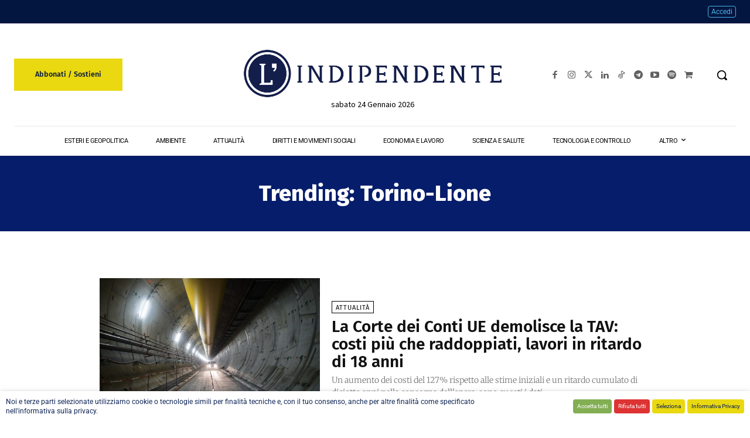

--- FILE ---
content_type: text/css
request_url: https://cdn.lindipendente.online/wp-content/litespeed/css/0d74ac6b11073e1e5252f7e4744b3778.css?ver=d0560
body_size: 3010
content:
@import url(//fonts.googleapis.com/css?family=Merriweather:400|Montserrat:100);@keyframes rotate-forever{0%{transform:rotate(0)}100%{transform:rotate(360deg)}}@keyframes spinner-loader{0%{transform:rotate(0)}100%{transform:rotate(360deg)}}.pum-container,.pum-content,.pum-content+.pum-close,.pum-content+.pum-close:active,.pum-content+.pum-close:focus,.pum-content+.pum-close:hover,.pum-overlay,.pum-title{background:0 0;border:none;bottom:auto;clear:none;cursor:default;float:none;font-family:inherit;font-size:medium;font-style:normal;font-weight:400;height:auto;left:auto;letter-spacing:normal;line-height:normal;max-height:none;max-width:none;min-height:0;min-width:0;overflow:visible;position:static;right:auto;text-align:left;text-decoration:none;text-indent:0;text-transform:none;top:auto;visibility:visible;white-space:normal;width:auto;z-index:auto}.pum-container .pum-content+.pum-close>span,.pum-content,.pum-title{position:relative;z-index:1}.pum-overlay,html.pum-open.pum-open-overlay-disabled.pum-open-fixed .pum-container,html.pum-open.pum-open-overlay.pum-open-fixed .pum-container{position:fixed}.pum-overlay{height:100%;width:100%;top:0;left:0;right:0;bottom:0;z-index:1999999999;overflow:initial;display:none;transition:.15s ease-in-out}.pum-overlay.pum-form-submission-detected,.pum-overlay.pum-preview{display:block}.pum-overlay,.pum-overlay *,.pum-overlay :after,.pum-overlay :before,.pum-overlay:after,.pum-overlay:before{box-sizing:border-box}.pum-container{top:100px;position:absolute;margin-bottom:3em;z-index:1999999999}.pum-container.pum-responsive{left:50%;margin-left:-47.5%;width:95%;height:auto;overflow:visible}.pum-container.pum-responsive img{max-width:100%;height:auto}@media only screen and (min-width:1024px){.pum-container.pum-responsive.pum-responsive-nano{margin-left:-5%;width:10%}.pum-container.pum-responsive.pum-responsive-micro{margin-left:-10%;width:20%}.pum-container.pum-responsive.pum-responsive-tiny{margin-left:-15%;width:30%}.pum-container.pum-responsive.pum-responsive-small{margin-left:-20%;width:40%}.pum-container.pum-responsive.pum-responsive-medium{margin-left:-30%;width:60%}.pum-container.pum-responsive.pum-responsive-normal{margin-left:-30%;width:70%}.pum-container.pum-responsive.pum-responsive-large{margin-left:-35%;width:80%}.pum-container.pum-responsive.pum-responsive-xlarge{margin-left:-47.5%;width:95%}.pum-container.pum-responsive.pum-position-fixed{position:fixed}}@media only screen and (max-width:1024px){.pum-container.pum-responsive.pum-position-fixed{position:absolute}}.pum-container.custom-position{left:auto;top:auto;margin-left:inherit}.pum-container .pum-title{margin-bottom:.5em}.pum-container .pum-content>:last-child,.pum-form__message:last-child{margin-bottom:0}.pum-container .pum-content:focus{outline:0}.pum-container .pum-content>:first-child{margin-top:0}.pum-container .pum-content+.pum-close{text-decoration:none;text-align:center;line-height:1;position:absolute;cursor:pointer;min-width:1em;z-index:2;background-color:#fff0}.pum-container.pum-scrollable .pum-content{overflow:auto;overflow-y:scroll;max-height:95%}.pum-overlay.pum-overlay-disabled{visibility:hidden}.pum-overlay.pum-overlay-disabled::-webkit-scrollbar{display:block}.pum-overlay.pum-overlay-disabled .pum-container{visibility:visible}.popmake-close,.pum-overlay.pum-click-to-close{cursor:pointer}html.pum-open.pum-open-overlay,html.pum-open.pum-open-overlay.pum-open-fixed .pum-overlay{overflow:hidden}html.pum-open.pum-open-overlay.pum-open-scrollable body>:not([aria-modal=true]){padding-right:15px}html.pum-open.pum-open-overlay.pum-open-scrollable .pum-overlay.pum-active{overflow-y:scroll;-webkit-overflow-scrolling:touch}html.pum-open.pum-open-overlay-disabled.pum-open-scrollable .pum-overlay.pum-active{position:static;height:auto;width:auto}.pum-form{margin:0 auto 16px}.pum-form__field{margin-bottom:1em}.pum-form__field label{font-weight:700}.pum-form__field input[type=date],.pum-form__field select{margin:0 auto;font-size:18px;line-height:26px;text-align:center;padding:3px;vertical-align:middle}.pum-form__field select{padding:5px 3px}.pum-form__loader{font-size:2em;animation-duration:.75s;animation-iteration-count:infinite;animation-name:rotate-forever;animation-timing-function:linear;height:.75em;width:.75em;border:.25em solid rgb(0 0 0 / .5);border-right-color:#fff0;border-radius:50%;display:inline-block}.pum-form__submit{position:relative}.pum-form__submit .pum-form__loader{margin-left:.5em;border:.25em solid rgb(255 255 255 / .5);border-right-color:#fff0}.pum-form__messages{display:none;border:1px solid rgb(0 0 0 / .25);margin-bottom:.5em;padding:1em;position:relative}.pum-form__message{margin-bottom:.5em}.pum-form__message--error{color:red!important;border-color:red}.pum-form__message--success{color:green!important;border-color:green}.pum-form--loading,.pum-sub-form .pum-sub-form-loading{opacity:.5}.pum-alignment-left,.pum-form--alignment-left{text-align:left}.pum-alignment-center{text-align:center}.pum-alignment-right{text-align:right}.pum-form--alignment-center{text-align:center}.pum-form--alignment-right{text-align:right}.pum-form--layout-standard .pum-form__field>label{margin-bottom:.25em;display:block}.pum-form--layout-inline .pum-form__field{display:inline-block}.pum-form--layout-block .pum-form__field,.pum-form--layout-block button,.pum-form--layout-block div,.pum-form--layout-block input{display:block;width:100%}.pum-form--style-default label{font-size:14px;font-weight:700}.pum-form--style-default input[type=email],.pum-form--style-default input[type=text]{background-color:#f8f7f7;margin-bottom:5px;font-size:14px;padding:10px 8px}.pum-form--style-default button{font-size:18px;margin:10px 0 0;padding:10px 5px;cursor:pointer}.pum-sub-form p.pum-newsletter-error-msg{margin:0}.pum-sub-form .spinner-loader{right:50%;position:absolute;bottom:40%}.pum-sub-form .spinner-loader:not(:required){animation:1.5s linear infinite spinner-loader;border-radius:.5em;box-shadow:rgb(0 0 51 / .3) 1.5em 0 0 0,rgb(0 0 51 / .3) 1.1em 1.1em 0 0,rgb(0 0 51 / .3) 0 1.5em 0 0,rgb(0 0 51 / .3) -1.1em 1.1em 0 0,rgb(0 0 51 / .3) -1.5em 0 0 0,rgb(0 0 51 / .3) -1.1em -1.1em 0 0,rgb(0 0 51 / .3) 0 -1.5em 0 0,rgb(0 0 51 / .3) 1.1em -1.1em 0 0;display:inline-block;font-size:10px;width:1em;height:1em;margin:1.5em;overflow:hidden;text-indent:100%}.pum-form__field--consent{text-align:left}.pum-form__field--consent.pum-form__field--checkbox label,.pum-form__field--consent.pum-form__field--radio .pum-form__consent-radios.pum-form__consent-radios--inline label{display:inline-block;vertical-align:middle}.pum-form__field--consent.pum-form__field--checkbox label input{display:inline-block;width:inherit;margin:0;vertical-align:middle}.pum-form__field--consent.pum-form__field--radio .pum-form__consent-radios.pum-form__consent-radios--inline label input{display:inline-block;width:inherit;margin:0;vertical-align:middle}.pum-form__field--consent.pum-form__field--radio .pum-form__consent-radios.pum-form__consent-radios--inline label+label{margin-left:1em}.pum-form__field--consent.pum-form__field--radio .pum-form__consent-radios.pum-form__consent-radios--stacked label{display:block;vertical-align:middle}.pum-form__field--consent.pum-form__field--radio .pum-form__consent-radios.pum-form__consent-radios--stacked label input{display:inline-block;width:inherit;margin:0;vertical-align:middle}.pum-container iframe.formidable{width:100%;overflow:visible}.flatpickr-calendar.open,.pika-single,body div#ui-datepicker-div[style]{z-index:9999999999!important}.pum-theme-126939,.pum-theme-lindipendente-no-border-image{background-color:rgb(10 10 10 / .5)}.pum-theme-126939 .pum-container,.pum-theme-lindipendente-no-border-image .pum-container{padding:0;border-radius:0;border:1px none #000;box-shadow:1px 1px 3px 0 rgb(2 2 2 / .23);background-color:rgb(255 255 255 / 1)}.pum-theme-126939 .pum-title,.pum-theme-lindipendente-no-border-image .pum-title{color:#000;text-align:left;text-shadow:0 0 0 rgb(2 2 2 / .23);font-family:inherit;font-weight:400;font-size:32px;line-height:36px}.pum-theme-126939 .pum-content,.pum-theme-lindipendente-no-border-image .pum-content{color:#8c8c8c;font-family:inherit;font-weight:400}.pum-theme-126939 .pum-content+.pum-close,.pum-theme-lindipendente-no-border-image .pum-content+.pum-close{position:absolute;height:30px;width:30px;left:auto;right:10px;bottom:auto;top:10px;padding:0;color:#fff;font-family:inherit;font-weight:700;font-size:12px;line-height:0;border:1px none #fff;border-radius:50px;box-shadow:1px 1px 3px 0 rgb(2 2 2 / .23);text-shadow:0 0 0 rgb(0 0 0 / .23);background-color:rgb(10 0 0 / 1)}.pum-theme-127069,.pum-theme-lindipendente-no-border-image-close-outside{background-color:rgb(10 10 10 / .85)}.pum-theme-127069 .pum-container,.pum-theme-lindipendente-no-border-image-close-outside .pum-container{padding:0;border-radius:0;border:1px none #000;box-shadow:1px 1px 3px 0 rgb(2 2 2 / .23);background-color:rgb(249 249 249 / 1)}.pum-theme-127069 .pum-title,.pum-theme-lindipendente-no-border-image-close-outside .pum-title{color:#000;text-align:left;text-shadow:0 0 0 rgb(2 2 2 / .23);font-family:inherit;font-weight:400;font-size:32px;line-height:36px}.pum-theme-127069 .pum-content,.pum-theme-lindipendente-no-border-image-close-outside .pum-content{color:#8c8c8c;font-family:inherit;font-weight:400}.pum-theme-127069 .pum-content+.pum-close,.pum-theme-lindipendente-no-border-image-close-outside .pum-content+.pum-close{position:fixed;height:30px;width:30px;left:auto;right:33px;bottom:auto;top:20px;padding:8px;color:#000;font-family:inherit;font-weight:700;font-size:12px;line-height:0;border:1px none #fff;border-radius:50px;box-shadow:1px 1px 3px 0 rgb(2 2 2 / .23);text-shadow:0 0 0 rgb(0 0 0 / .23);background-color:rgb(255 255 255 / 1)}body.admin-bar .pum-theme-127069 .pum-content+.pum-close,body.admin-bar .pum-theme-lindipendente-no-border-image-close-outside .pum-content+.pum-close{top:52px}.pum-theme-121817,.pum-theme-lindipendente-paywall{background-color:rgb(102 102 102 / .7)}.pum-theme-121817 .pum-container,.pum-theme-lindipendente-paywall .pum-container{padding:0;border-radius:0;border:1px none #000;box-shadow:1px 1px 3px 0 rgb(2 2 2 / .23);background-color:rgb(249 249 249 / 1)}.pum-theme-121817 .pum-title,.pum-theme-lindipendente-paywall .pum-title{color:#091f3d;text-align:left;text-shadow:0 0 0 rgb(2 2 2 / .23);font-family:inherit;font-weight:400;font-size:32px;line-height:36px}.pum-theme-121817 .pum-content,.pum-theme-lindipendente-paywall .pum-content{color:#091f3d;font-family:Merriweather;font-weight:400}.pum-theme-121817 .pum-content+.pum-close,.pum-theme-lindipendente-paywall .pum-content+.pum-close{position:fixed;height:auto;width:auto;left:auto;right:0;bottom:auto;top:0;padding:8px;color:#fff;font-family:inherit;font-weight:400;font-size:12px;line-height:36px;border:1px none #fff;border-radius:0;box-shadow:1px 1px 3px 0 rgb(2 2 2 / .23);text-shadow:0 0 0 rgb(0 0 0 / .23);background-color:rgb(0 183 205 / 1)}body.admin-bar .pum-theme-121817 .pum-content+.pum-close,body.admin-bar .pum-theme-lindipendente-paywall .pum-content+.pum-close{top:32px}.pum-theme-119755,.pum-theme-lindipendente-sostieni{background-color:rgb(10 10 10 / .5)}.pum-theme-119755 .pum-container,.pum-theme-lindipendente-sostieni .pum-container{padding:30px;border-radius:5px;border:1px none #000;box-shadow:1px 1px 3px 0 rgb(2 2 2 / .23);background-color:rgb(255 255 255 / 1)}.pum-theme-119755 .pum-title,.pum-theme-lindipendente-sostieni .pum-title{color:#000;text-align:left;text-shadow:0 0 0 rgb(2 2 2 / .23);font-family:inherit;font-weight:400;font-size:32px;line-height:36px}.pum-theme-119755 .pum-content,.pum-theme-lindipendente-sostieni .pum-content{color:#8c8c8c;font-family:inherit;font-weight:400}.pum-theme-119755 .pum-content+.pum-close,.pum-theme-lindipendente-sostieni .pum-content+.pum-close{position:absolute;height:30px;width:30px;left:auto;right:10px;bottom:auto;top:10px;padding:0;color:#fff;font-family:inherit;font-weight:700;font-size:12px;line-height:12px;border:1px none #fff;border-radius:50px;box-shadow:1px 1px 3px 0 rgb(2 2 2 / .23);text-shadow:0 0 0 rgb(0 0 0 / .23);background-color:rgb(10 0 0 / 1)}.pum-theme-119748,.pum-theme-cutting-edge{background-color:rgb(0 0 0 / .5)}.pum-theme-119748 .pum-container,.pum-theme-cutting-edge .pum-container{padding:18px;border-radius:0;border:1px none #000;box-shadow:0 10px 25px 0 rgb(2 2 2 / .5);background-color:rgb(30 115 190 / 1)}.pum-theme-119748 .pum-title,.pum-theme-cutting-edge .pum-title{color:#fff;text-align:left;text-shadow:0 0 0 rgb(2 2 2 / .23);font-family:Sans-Serif;font-weight:100;font-size:26px;line-height:28px}.pum-theme-119748 .pum-content,.pum-theme-cutting-edge .pum-content{color:#fff;font-family:inherit;font-weight:100}.pum-theme-119748 .pum-content+.pum-close,.pum-theme-cutting-edge .pum-content+.pum-close{position:absolute;height:24px;width:24px;left:auto;right:0;bottom:auto;top:0;padding:0;color:#1e73be;font-family:Times New Roman;font-weight:100;font-size:32px;line-height:24px;border:1px none #fff;border-radius:0;box-shadow:-1px 1px 1px 0 rgb(2 2 2 / .1);text-shadow:-1px 1px 1px rgb(0 0 0 / .1);background-color:rgb(238 238 34 / 1)}.pum-theme-119749,.pum-theme-framed-border{background-color:rgb(255 255 255 / .5)}.pum-theme-119749 .pum-container,.pum-theme-framed-border .pum-container{padding:18px;border-radius:0;border:20px outset #d33;box-shadow:1px 1px 3px 0 rgb(2 2 2 / .97) inset;background-color:rgb(255 251 239 / 1)}.pum-theme-119749 .pum-title,.pum-theme-framed-border .pum-title{color:#000;text-align:left;text-shadow:0 0 0 rgb(2 2 2 / .23);font-family:inherit;font-weight:100;font-size:32px;line-height:36px}.pum-theme-119749 .pum-content,.pum-theme-framed-border .pum-content{color:#2d2d2d;font-family:inherit;font-weight:100}.pum-theme-119749 .pum-content+.pum-close,.pum-theme-framed-border .pum-content+.pum-close{position:absolute;height:20px;width:20px;left:auto;right:-20px;bottom:auto;top:-20px;padding:0;color:#fff;font-family:Tahoma;font-weight:700;font-size:16px;line-height:18px;border:1px none #fff;border-radius:0;box-shadow:0 0 0 0 rgb(2 2 2 / .23);text-shadow:0 0 0 rgb(0 0 0 / .23);background-color:rgb(0 0 0 / .55)}.pum-theme-119750,.pum-theme-floating-bar{background-color:#fff0}.pum-theme-119750 .pum-container,.pum-theme-floating-bar .pum-container{padding:8px;border-radius:0;border:1px none #000;box-shadow:1px 1px 3px 0 rgb(2 2 2 / .23);background-color:rgb(238 246 252 / 1)}.pum-theme-119750 .pum-title,.pum-theme-floating-bar .pum-title{color:#505050;text-align:left;text-shadow:0 0 0 rgb(2 2 2 / .23);font-family:inherit;font-weight:400;font-size:32px;line-height:36px}.pum-theme-119750 .pum-content,.pum-theme-floating-bar .pum-content{color:#505050;font-family:inherit;font-weight:400}.pum-theme-119750 .pum-content+.pum-close,.pum-theme-floating-bar .pum-content+.pum-close{position:absolute;height:18px;width:18px;left:auto;right:5px;bottom:auto;top:50%;padding:0;color:#505050;font-family:Sans-Serif;font-weight:700;font-size:15px;line-height:18px;border:1px solid #505050;border-radius:15px;box-shadow:0 0 0 0 #fff0;text-shadow:0 0 0 #fff0;background-color:#fff0;transform:translate(0,-50%)}.pum-theme-119751,.pum-theme-content-only{background-color:rgb(0 0 0 / .7)}.pum-theme-119751 .pum-container,.pum-theme-content-only .pum-container{padding:0;border-radius:0;border:1px none #000;box-shadow:0 0 0 0 #fff0}.pum-theme-119751 .pum-title,.pum-theme-content-only .pum-title{color:#000;text-align:left;text-shadow:0 0 0 rgb(2 2 2 / .23);font-family:inherit;font-weight:400;font-size:32px;line-height:36px}.pum-theme-119751 .pum-content,.pum-theme-content-only .pum-content{color:#8c8c8c;font-family:inherit;font-weight:400}.pum-theme-119751 .pum-content+.pum-close,.pum-theme-content-only .pum-content+.pum-close{position:absolute;height:18px;width:18px;left:auto;right:7px;bottom:auto;top:7px;padding:0;color:#000;font-family:inherit;font-weight:700;font-size:20px;line-height:20px;border:1px none #fff;border-radius:15px;box-shadow:0 0 0 0 #fff0;text-shadow:0 0 0 #fff0;background-color:#fff0}.pum-theme-119744,.pum-theme-default-theme{background-color:rgb(255 255 255 / 1)}.pum-theme-119744 .pum-container,.pum-theme-default-theme .pum-container{padding:18px;border-radius:0;border:1px none #000;box-shadow:1px 1px 3px 0 rgb(2 2 2 / .23);background-color:rgb(249 249 249 / 1)}.pum-theme-119744 .pum-title,.pum-theme-default-theme .pum-title{color:#000;text-align:left;text-shadow:0 0 0 rgb(2 2 2 / .23);font-family:inherit;font-weight:400;font-size:32px;font-style:normal;line-height:36px}.pum-theme-119744 .pum-content,.pum-theme-default-theme .pum-content{color:#8c8c8c;font-family:inherit;font-weight:400;font-style:inherit}.pum-theme-119744 .pum-content+.pum-close,.pum-theme-default-theme .pum-content+.pum-close{position:absolute;height:auto;width:auto;left:auto;right:0;bottom:auto;top:0;padding:8px;color:#fff;font-family:inherit;font-weight:400;font-size:12px;font-style:inherit;line-height:36px;border:1px none #fff;border-radius:0;box-shadow:1px 1px 3px 0 rgb(2 2 2 / .23);text-shadow:0 0 0 rgb(0 0 0 / .23);background-color:rgb(0 183 205 / 1)}.pum-theme-119745,.pum-theme-lightbox{background-color:rgb(0 0 0 / .6)}.pum-theme-119745 .pum-container,.pum-theme-lightbox .pum-container{padding:18px;border-radius:3px;border:8px solid #000;box-shadow:0 0 30px 0 rgb(2 2 2 / 1);background-color:rgb(255 255 255 / 1)}.pum-theme-119745 .pum-title,.pum-theme-lightbox .pum-title{color:#000;text-align:left;text-shadow:0 0 0 rgb(2 2 2 / .23);font-family:inherit;font-weight:100;font-size:32px;line-height:36px}.pum-theme-119745 .pum-content,.pum-theme-lightbox .pum-content{color:#000;font-family:inherit;font-weight:100}.pum-theme-119745 .pum-content+.pum-close,.pum-theme-lightbox .pum-content+.pum-close{position:absolute;height:26px;width:26px;left:auto;right:-13px;bottom:auto;top:-13px;padding:0;color:#fff;font-family:Arial;font-weight:100;font-size:24px;line-height:24px;border:2px solid #fff;border-radius:26px;box-shadow:0 0 15px 1px rgb(2 2 2 / .75);text-shadow:0 0 0 rgb(0 0 0 / .23);background-color:rgb(0 0 0 / 1)}.pum-theme-119746,.pum-theme-enterprise-blue{background-color:rgb(0 0 0 / .7)}.pum-theme-119746 .pum-container,.pum-theme-enterprise-blue .pum-container{padding:28px;border-radius:5px;border:1px none #000;box-shadow:0 10px 25px 4px rgb(2 2 2 / .5);background-color:rgb(255 255 255 / 1)}.pum-theme-119746 .pum-title,.pum-theme-enterprise-blue .pum-title{color:#315b7c;text-align:left;text-shadow:0 0 0 rgb(2 2 2 / .23);font-family:inherit;font-weight:100;font-size:34px;line-height:36px}.pum-theme-119746 .pum-content,.pum-theme-enterprise-blue .pum-content{color:#2d2d2d;font-family:inherit;font-weight:100}.pum-theme-119746 .pum-content+.pum-close,.pum-theme-enterprise-blue .pum-content+.pum-close{position:absolute;height:28px;width:28px;left:auto;right:8px;bottom:auto;top:8px;padding:4px;color:#fff;font-family:Times New Roman;font-weight:100;font-size:20px;line-height:20px;border:1px none #fff;border-radius:42px;box-shadow:0 0 0 0 rgb(2 2 2 / .23);text-shadow:0 0 0 rgb(0 0 0 / .23);background-color:rgb(49 91 124 / 1)}.pum-theme-119747,.pum-theme-hello-box{background-color:rgb(0 0 0 / .75)}.pum-theme-119747 .pum-container,.pum-theme-hello-box .pum-container{padding:30px;border-radius:80px;border:14px solid #81d742;box-shadow:0 0 0 0 #fff0;background-color:rgb(255 255 255 / 1)}.pum-theme-119747 .pum-title,.pum-theme-hello-box .pum-title{color:#2d2d2d;text-align:left;text-shadow:0 0 0 rgb(2 2 2 / .23);font-family:Montserrat;font-weight:100;font-size:32px;line-height:36px}.pum-theme-119747 .pum-content,.pum-theme-hello-box .pum-content{color:#2d2d2d;font-family:inherit;font-weight:100}.pum-theme-119747 .pum-content+.pum-close,.pum-theme-hello-box .pum-content+.pum-close{position:absolute;height:auto;width:auto;left:auto;right:-30px;bottom:auto;top:-30px;padding:0;color:#2d2d2d;font-family:Times New Roman;font-weight:100;font-size:32px;line-height:28px;border:1px none #fff;border-radius:28px;box-shadow:0 0 0 0 rgb(2 2 2 / .23);text-shadow:0 0 0 rgb(0 0 0 / .23);background-color:rgb(255 255 255 / 1)}#pum-166327{z-index:1999999999}#pum-166330{z-index:1999999999}#pum-163256{z-index:1999999999}#pum-163260{z-index:1999999999}#pum-161121{z-index:1999999999}#pum-141710{z-index:1999999999}#pum-141702{z-index:1999999999}#pum-130677{z-index:1999999999}#pum-130652{z-index:1999999999}#pum-129023{z-index:1999999999}#pum-129034{z-index:1999999999}#pum-127049{z-index:1999999999}#pum-126944{z-index:1999999999}#pum-127089{z-index:1999999999}#pum-121819{z-index:1999999999}#pum-119757{z-index:1999999999}

--- FILE ---
content_type: text/css
request_url: https://cdn.lindipendente.online/wp-content/litespeed/css/1060aa631b486715fc83c980c064f340.css?ver=0e0e8
body_size: 43394
content:
.mx_image_background{background-color:#f2f2f2}.td-visibility-hidden{visibility:hidden}.clearfix{*zoom:1}.clearfix:before,.clearfix:after{display:table;content:"";line-height:0}.clearfix:after{clear:both}
/*! normalize.css v3.0.2 | MIT License | git.io/normalize */
 html{font-family:sans-serif;-ms-text-size-adjust:100%;-webkit-text-size-adjust:100%}body{margin:0}article,aside,details,figcaption,figure,footer,header,hgroup,main,menu,nav,section,summary{display:block}audio,canvas,progress,video{display:inline-block;vertical-align:baseline}audio:not([controls]){display:none;height:0}[hidden],template{display:none}a{background-color:#fff0}a:active,a:hover{outline:0}abbr[title]{border-bottom:1px dotted}b,strong{font-weight:700}dfn{font-style:italic}h1{font-size:2em;margin:.67em 0}mark{background:#ff0;color:#000}small{font-size:80%}sub,sup{font-size:75%;line-height:0;position:relative;vertical-align:baseline}sup{top:-.5em}sub{bottom:-.25em}img{border:0}svg:not(:root){overflow:hidden}figure{margin:0}hr{-moz-box-sizing:content-box;box-sizing:content-box;height:0}pre{overflow:auto}code,kbd,pre,samp{font-family:monospace,monospace;font-size:1em}button,input,optgroup,select,textarea{color:inherit;font:inherit;margin:0}button{overflow:visible}button,select{text-transform:none}button,html input[type="button"],input[type="reset"],input[type="submit"]{-webkit-appearance:button;cursor:pointer}button[disabled],html input[disabled]{cursor:default}button::-moz-focus-inner,input::-moz-focus-inner{border:0;padding:0}input{line-height:normal}input[type="checkbox"],input[type="radio"]{box-sizing:border-box;padding:0}input[type="number"]::-webkit-inner-spin-button,input[type="number"]::-webkit-outer-spin-button{height:auto}input[type="search"]{-webkit-appearance:textfield;-moz-box-sizing:content-box;-webkit-box-sizing:content-box;box-sizing:content-box}input[type="search"]::-webkit-search-cancel-button,input[type="search"]::-webkit-search-decoration{-webkit-appearance:none}fieldset{border:1px solid silver;margin:0 2px;padding:.35em .625em .75em}legend{border:0;padding:0}textarea{overflow:auto}optgroup{font-weight:700}table{border-collapse:collapse;border-spacing:0}td,th{padding:0}.td_stretch_container{width:100%!important}@media (min-width:1141px){.td_stretch_container .td-header-menu-wrap.td-affix{width:100%!important}}.td-header-style-8 .td_stretch_container .td-header-sp-logo{left:0;right:0;margin:auto;pointer-events:none}.td-header-style-8 .td_stretch_container .td-header-sp-logo img{pointer-events:auto}@media (min-width:1141px){.td-header-style-8 .td_stretch_container .td-header-sp-logo{width:1068px}}@media (min-width:1019px) and (max-width:1140px){.td-header-style-8 .td_stretch_container .td-header-sp-logo{width:980px!important;height:82px;top:0}.td-header-style-8 .td_stretch_container .td-header-sp-logo img{max-width:190px}}@media (min-width:768px) and (max-width:1018px){.td-header-style-8 .td_stretch_container .td-header-sp-logo{width:740px!important;height:82px;top:0}.td-header-style-8 .td_stretch_container .td-header-sp-logo img{max-width:140px}}.td-boxed-layout .td-header-style-8 .td_stretch_container,.td-boxed-layout .td-header-style-8 .td_stretch_container .td-header-sp-logo{width:1164px!important}@media (max-width:1180px){.td-boxed-layout .td-header-style-8 .td_stretch_container,.td-boxed-layout .td-header-style-8 .td_stretch_container .td-header-sp-logo{width:100%!important}}@media (min-width:1141px){.td_stretch_content .sf-menu .td-mega-menu ul,.td_stretch_content_1200 .sf-menu .td-mega-menu ul,.td_stretch_content_1400 .sf-menu .td-mega-menu ul,.td_stretch_content_1600 .sf-menu .td-mega-menu ul,.td_stretch_content_1800 .sf-menu .td-mega-menu ul{width:calc(100% + 2px)!important;overflow:hidden;left:0!important;transform:translateX(0)!important;-webkit-transform:translateX(0)!important}.td_stretch_content .td_block_mega_menu,.td_stretch_content_1200 .td_block_mega_menu,.td_stretch_content_1400 .td_block_mega_menu,.td_stretch_content_1600 .td_block_mega_menu,.td_stretch_content_1800 .td_block_mega_menu{width:1114px;margin-left:auto;margin-right:auto;overflow:visible}.td_stretch_content .td_block_mega_menu:before,.td_stretch_content_1200 .td_block_mega_menu:before,.td_stretch_content_1400 .td_block_mega_menu:before,.td_stretch_content_1600 .td_block_mega_menu:before,.td_stretch_content_1800 .td_block_mega_menu:before{content:'';position:absolute;top:0;right:100%;width:100%;height:100%;background-color:#fafafa}.td_stretch_content .td_block_mega_menu .td_mega_menu_sub_cats .cur-sub-cat,.td_stretch_content_1200 .td_block_mega_menu .td_mega_menu_sub_cats .cur-sub-cat,.td_stretch_content_1400 .td_block_mega_menu .td_mega_menu_sub_cats .cur-sub-cat,.td_stretch_content_1600 .td_block_mega_menu .td_mega_menu_sub_cats .cur-sub-cat,.td_stretch_content_1800 .td_block_mega_menu .td_mega_menu_sub_cats .cur-sub-cat{border-left:1px solid #eaeaea}.td_stretch_content .td_block_mega_menu.td-no-subcats:before,.td_stretch_content_1200 .td_block_mega_menu.td-no-subcats:before,.td_stretch_content_1400 .td_block_mega_menu.td-no-subcats:before,.td_stretch_content_1600 .td_block_mega_menu.td-no-subcats:before,.td_stretch_content_1800 .td_block_mega_menu.td-no-subcats:before{display:none}}.td_stretch_content{width:100%!important}@media (min-width:768px){.td_stretch_content .td-container{width:100%!important;padding-left:20px;padding-right:20px}.td_stretch_content #td-top-search{right:10px}.td_stretch_content .td-header-sp-recs{float:right}.td_stretch_content .td-header-menu-wrap.td-affix{width:100%!important}.td_stretch_content .td-drop-down-search{right:10px}}@media (min-width:768px){.td_stretch_content_1200,.td_stretch_content_1400,.td_stretch_content_1600,.td_stretch_content_1800{padding-left:20px;padding-right:20px}.td_stretch_content_1200.td-header-menu-wrap-full,.td_stretch_content_1400.td-header-menu-wrap-full,.td_stretch_content_1600.td-header-menu-wrap-full,.td_stretch_content_1800.td-header-menu-wrap-full{padding-left:0;padding-right:0}.td_stretch_content_1200 .td-header-menu-wrap,.td_stretch_content_1400 .td-header-menu-wrap,.td_stretch_content_1600 .td-header-menu-wrap,.td_stretch_content_1800 .td-header-menu-wrap{padding-left:20px;padding-right:20px}}.td_stretch_content_1200.td-footer-instagram-container,.td_stretch_content_1400.td-footer-instagram-container,.td_stretch_content_1600.td-footer-instagram-container,.td_stretch_content_1800.td-footer-instagram-container{padding-left:0;padding-right:0}.td_stretch_content_1200.td-footer-instagram-container .td-instagram-user,.td_stretch_content_1400.td-footer-instagram-container .td-instagram-user,.td_stretch_content_1600.td-footer-instagram-container .td-instagram-user,.td_stretch_content_1800.td-footer-instagram-container .td-instagram-user,.td_stretch_content_1200.td-footer-instagram-container .td_block_instagram,.td_stretch_content_1400.td-footer-instagram-container .td_block_instagram,.td_stretch_content_1600.td-footer-instagram-container .td_block_instagram,.td_stretch_content_1800.td-footer-instagram-container .td_block_instagram{margin-left:auto;margin-right:auto}.td_stretch_content_1200 .td-container,.td_stretch_content_1200.td-footer-instagram-container .td-instagram-user,.td_stretch_content_1200.td-footer-instagram-container .td_block_instagram{max-width:1200px!important;width:auto!important}.td_stretch_content_1400 .td-container,.td_stretch_content_1400.td-footer-instagram-container .td-instagram-user,.td_stretch_content_1400.td-footer-instagram-container .td_block_instagram{max-width:1400px!important;width:auto!important}.td_stretch_content_1600 .td-container,.td_stretch_content_1600.td-footer-instagram-container .td-instagram-user,.td_stretch_content_1600.td-footer-instagram-container .td_block_instagram{max-width:1600px!important;width:auto!important}.td_stretch_content_1800 .td-container,.td_stretch_content_1800.td-footer-instagram-container .td-instagram-user,.td_stretch_content_1800.td-footer-instagram-container .td_block_instagram{max-width:1800px!important;width:auto!important}@media (min-width:1141px){.td-header-style-3 .td_stretch_content .td-mega-row,.td-header-style-4 .td_stretch_content .td-mega-row{padding:22px 0 16px 0}.td-header-style-3 .td_stretch_content .td-mega-span,.td-header-style-4 .td_stretch_content .td-mega-span{width:196px;min-height:202px;float:left;margin-left:22px!important}.td-header-style-3 .td_stretch_content .td-next-prev-wrap,.td-header-style-4 .td_stretch_content .td-next-prev-wrap{margin:0 0 22px 22px!important}}@media (min-width:1141px){.td-header-style-6 .td_stretch_content #td-header-menu{padding-right:48px}}@media (min-width:1141px){.td-header-style-7 .td_stretch_content #td-header-menu{padding-right:48px}}@media (min-width:1141px){.td-header-style-8 .td_stretch_content .td-header-top-menu,.td-header-style-8 .td_stretch_content_1200 .td-header-top-menu,.td-header-style-8 .td_stretch_content_1400 .td-header-top-menu,.td-header-style-8 .td_stretch_content_1600 .td-header-top-menu,.td-header-style-8 .td_stretch_content_1800 .td-header-top-menu{width:auto}.td-header-style-8 .td_stretch_content.td-header-top-menu-full .td-container,.td-header-style-8 .td_stretch_content_1200.td-header-top-menu-full .td-container,.td-header-style-8 .td_stretch_content_1400.td-header-top-menu-full .td-container,.td-header-style-8 .td_stretch_content_1600.td-header-top-menu-full .td-container,.td-header-style-8 .td_stretch_content_1800.td-header-top-menu-full .td-container{padding-left:20px}.td-header-style-8 .td_stretch_content .td-header-sp-logo,.td-header-style-8 .td_stretch_content_1200 .td-header-sp-logo,.td-header-style-8 .td_stretch_content_1400 .td-header-sp-logo,.td-header-style-8 .td_stretch_content_1600 .td-header-sp-logo,.td-header-style-8 .td_stretch_content_1800 .td-header-sp-logo{left:30px}.td-header-style-8 .td_stretch_content #td-header-menu,.td-header-style-8 .td_stretch_content_1200 #td-header-menu,.td-header-style-8 .td_stretch_content_1400 #td-header-menu,.td-header-style-8 .td_stretch_content_1600 #td-header-menu,.td-header-style-8 .td_stretch_content_1800 #td-header-menu{padding-left:20px}.td-header-style-8 .td_stretch_content .td-container,.td-header-style-8 .td_stretch_content_1200 .td-container,.td-header-style-8 .td_stretch_content_1400 .td-container,.td-header-style-8 .td_stretch_content_1600 .td-container,.td-header-style-8 .td_stretch_content_1800 .td-container{padding-left:0;padding-right:0}}@media (min-width:1019px) and (max-width:1140px){.td-header-style-8 .td_stretch_content .td-header-sp-logo,.td-header-style-8 .td_stretch_content_1200 .td-header-sp-logo,.td-header-style-8 .td_stretch_content_1400 .td-header-sp-logo,.td-header-style-8 .td_stretch_content_1600 .td-header-sp-logo,.td-header-style-8 .td_stretch_content_1800 .td-header-sp-logo{height:82px;top:0}.td-header-style-8 .td_stretch_content.td-container,.td-header-style-8 .td_stretch_content_1200.td-container,.td-header-style-8 .td_stretch_content_1400.td-container,.td-header-style-8 .td_stretch_content_1600.td-container,.td-header-style-8 .td_stretch_content_1800.td-container{width:980px!important}}@media (min-width:768px) and (max-width:1018px){.td-header-style-8 .td_stretch_content .td-header-sp-logo,.td-header-style-8 .td_stretch_content_1200 .td-header-sp-logo,.td-header-style-8 .td_stretch_content_1400 .td-header-sp-logo,.td-header-style-8 .td_stretch_content_1600 .td-header-sp-logo,.td-header-style-8 .td_stretch_content_1800 .td-header-sp-logo{height:82px;top:0}.td-header-style-8 .td_stretch_content.td-container,.td-header-style-8 .td_stretch_content_1200.td-container,.td-header-style-8 .td_stretch_content_1400.td-container,.td-header-style-8 .td_stretch_content_1600.td-container,.td-header-style-8 .td_stretch_content_1800.td-container{width:740px!important}}@media (min-width:1141px){.td-header-style-8 .td_stretch_content_1200 .td-header-sp-logo,.td-header-style-8 .td_stretch_content_1400 .td-header-sp-logo,.td-header-style-8 .td_stretch_content_1600 .td-header-sp-logo,.td-header-style-8 .td_stretch_content_1800 .td-header-sp-logo{width:auto}.td-header-style-8 .td_stretch_content_1200 .td-header-sp-logo{max-width:1200px}.td-header-style-8 .td_stretch_content_1400 .td-header-sp-logo{max-width:1400px}.td-header-style-8 .td_stretch_content_1600 .td-header-sp-logo{max-width:1600px}.td-header-style-8 .td_stretch_content_1800 .td-header-sp-logo{max-width:1800px}}@media (min-width:1141px){.td-header-style-10 .td_stretch_content .td-affix .td-main-menu-logo{margin-left:10px}}.td-smart-list-pagination{text-align:center;margin-bottom:26px}.td-smart-list-button{font-family:var(--td_default_google_font_2,'Roboto',sans-serif);line-height:40px;background-color:#222;color:#fff;padding:11px 24px;font-size:16px;font-style:normal;text-align:center;-webkit-transition:background-color 0.2s ease 0s;transition:background-color 0.2s ease 0s;cursor:pointer;margin:0 10px}.td-smart-list-button:hover{text-decoration:none!important;background-color:var(--td_theme_color,#4db2ec)}.td-smart-list-button .td-icon-left{font-size:14px;position:relative;top:1px;padding-right:11px}.td-smart-list-button .td-icon-right{font-size:14px;position:relative;top:1px;padding-left:11px}.td-smart-disable{opacity:.5;cursor:default;-webkit-user-select:none;user-select:none}.td-smart-disable:hover{background-color:#222!important}.td-smart-list-dropdown-wrap{text-align:center;border:1px solid #ededed;margin-bottom:26px;clear:both}.td-smart-list-dropdown-wrap .td-smart-list-dropdown{height:30px;padding:0 35px 0 10px;margin:10px 0;overflow:hidden;background-color:#fff;border:none;box-shadow:none;-webkit-appearance:none;appearance:none;outline:none;font-family:var(--td_default_google_font_2,'Roboto',sans-serif);max-width:40%;text-overflow:ellipsis;cursor:pointer}@media (min-width:768px) and (max-width:1018px){.td-smart-list-dropdown-wrap .td-smart-list-dropdown{max-width:50%}}@media (max-width:767px){.td-smart-list-dropdown-wrap .td-smart-list-dropdown{text-align:center;max-width:70%}}@media (max-width:767px){.td-smart-list-dropdown-wrap .td-smart-list-dropdown option{text-align:left}}.td-smart-list-dropdown-wrap .td-smart-list-dropdown::-ms-expand{display:none}.td-smart-list-dropdown-wrap .td-smart-list-container{display:inline;position:relative}.td-smart-list-dropdown-wrap .td-smart-list-container:before{content:'';width:0;height:0;position:absolute;top:7px;right:16px;z-index:0;border-left:5px solid #fff0;border-right:5px solid #fff0;border-top:5px solid #000;pointer-events:none}.td-smart-list-dropdown-wrap .td-smart-list-button{padding:2px 18px;margin:0;background-color:transparent!important;color:inherit}@media (max-width:767px){.td-smart-list-dropdown-wrap .td-smart-list-button{padding:2px 6px}}.td-smart-list-dropdown-wrap .td-smart-list-button i{display:none}@media (max-width:767px){.td-smart-list-dropdown-wrap .td-smart-list-button i{display:inline;font-size:12px;top:0}}@media (max-width:767px){.td-smart-list-dropdown-wrap .td-smart-list-button .td-icon-left:before{content:'\e80c'}}@media (max-width:767px){.td-smart-list-dropdown-wrap .td-smart-list-button .td-icon-right:before{content:'\e80d'}}.td-smart-list-dropdown-wrap .td-smart-list-button:hover{background-color:transparent!important;color:var(--td_theme_color,#4db2ec)}@media (max-width:767px){.td-smart-list-dropdown-wrap .td-smart-list-button span{display:none}}.td-smart-list-dropdown-wrap .td-smart-disable:hover{color:#222}.td-smart-list-dropdown-wrap .td-smart-next{border-left:1px solid #ededed;margin-left:3px}.td-smart-list-dropdown-wrap .td-smart-back{border-right:1px solid #ededed;margin-right:3px}@-moz-document url-prefix(){.td-smart-list-dropdown-wrap .td-smart-list-container:before{top:9px}}.td_smart_list_1{position:relative;overflow:hidden;z-index:1;margin-top:38px}.td_smart_list_1 .td-item{width:100%}.td-number-and-title{text-align:center;width:100%;padding:8px 100px 4px 100px;margin-bottom:23px;display:inline-block}@media (max-width:500px){.td-number-and-title{padding:60px 0 0 0;margin-bottom:20px}}.td-sml-current-item-title{display:inline-block;font-weight:700;font-size:22px;line-height:26px;margin-top:0;margin-bottom:0}.td-controls{position:absolute;top:1px;z-index:2;width:100%}.td-left-smart-list,.td-right-smart-list{position:absolute;width:88px;height:40px;line-height:40px;background-color:#222;color:#fff;font-size:14px;font-style:normal;font-weight:400;text-align:center;-webkit-transition:background-color 0.4s;transition:background-color 0.4s}.td-left-smart-list:hover,.td-right-smart-list:hover{text-decoration:none!important;background-color:var(--td_theme_color,#4db2ec)}@-moz-document url-prefix(){.td-left-smart-list,.td-right-smart-list{line-height:38px}}.td-right-smart-list{right:0}.td-right-smart-list .td-icon-right{font-size:16px;position:relative;top:2px;padding-left:11px}.td-left-smart-list{left:0}.td-left-smart-list .td-icon-left{font-size:16px;position:relative;top:2px;padding-right:11px}.td-slide-smart-list-figure img{display:inline-block;vertical-align:top}.td-sml-caption{font-family:Verdana,BlinkMacSystemFont,-apple-system,"Segoe UI",Roboto,Oxygen,Ubuntu,Cantarell,"Open Sans","Helvetica Neue",sans-serif;font-style:italic;font-size:11px;line-height:17px;margin-top:5px;margin-bottom:21px}.td-sml-description{margin-top:22px;display:block}.td_smart_list_2{margin-top:38px}.td_smart_list_2 .td-number-and-title{text-align:left;padding:0;margin-bottom:21px;position:relative}.td_smart_list_2 .td-sml-description{margin-top:0}.td_smart_list_2 h2{margin:2px 0 0;line-height:32px}.td_smart_list_2 .td-item{margin-bottom:53px}.td_smart_list_2 .td-sml-current-item-title{margin-top:5px;width:100%;padding-left:56px}.td-sml-current-item-nr{position:absolute;top:0;left:0;font-weight:700;font-size:22px;line-height:39px;color:#fff;background-color:#222;width:37px;height:37px;text-align:center;display:inline-block}.td_smart_list_3{position:relative;overflow:hidden;z-index:1}.td_smart_list_3 .td-sml-current-item-title{margin-top:6px}@media (max-width:767px){.td_smart_list_3 .td-sml-current-item-title{font-size:19px}}.td_smart_list_3 .td-number-and-title{padding:0 200px 0 52px;text-align:left;display:block}.td_smart_list_3 .td-number-and-title h2{margin:0}.td_smart_list_3 .td-sml-current-item-nr{position:absolute;left:0;top:1px}.td_smart_list_3 .td-left-smart-list{right:98px;left:auto}.td_smart_list_3 .td-item{width:100%}.td_smart_list_3 .td-sml-description{margin-top:0}.td_smart_list_3 .td-sml-figure{float:right;margin-left:20px;width:300px}@media (max-width:767px){.td_smart_list_3 .td-sml-figure{float:none;margin-left:auto;margin-right:auto}}@media (min-width:768px) and (max-width:1018px){.td_smart_list_3 .td-number-and-title{padding-right:106px}.td_smart_list_3 .td-left-smart-list,.td_smart_list_3 .td-right-smart-list{width:40px;font-size:0}.td_smart_list_3 .td-icon-right{top:1px;left:1px;line-height:40px;padding-left:0;font-size:20px}.td_smart_list_3 .td-left-smart-list{right:50px}.td_smart_list_3 .td-left-smart-list .td-icon-left{top:1px;line-height:40px;padding-right:0;font-size:20px}.td_smart_list_3 .td-slide-smart-list-figure{width:45%}}@media (max-width:767px){.td_smart_list_3 .td-controls{position:relative;height:40px;margin-bottom:25px}.td_smart_list_3 .td-left-smart-list{left:0}.td_smart_list_3 .td-number-and-title{padding:0;text-align:center;margin-bottom:25px}.td_smart_list_3 .td-sml-current-item-nr{position:relative;left:auto;margin-right:15px;top:auto}.td_smart_list_3 .td-slide-smart-list-figure{width:100%;margin:0 0 10px 0;text-align:center}}.smart-list-style-4 .td-post-content{float:left}.smart-list-style-4 .td-post-sharing-top{margin-bottom:0}.td_smart_list_4 .td-item{width:100%;min-height:181px;border-bottom:1px solid var(--td_grid_border_color,#ededed);position:relative;float:left;padding:30px 0 25px}.td_smart_list_4 .td-item:first-child{padding-top:9px}.td_smart_list_4 .td-item:first-child .td-sml-current-item-nr{top:9px}.td_smart_list_4 .td-item:last-of-type{border-bottom:none}.td_smart_list_4 .td-sml-current-item-nr{font-size:18px;width:32px;height:32px;line-height:34px;top:30px}.td_smart_list_4 .td-sml-current-item-title{font-size:18px;line-height:24px;padding-left:47px;padding-top:5px;display:inherit}.td_smart_list_4 h2{line-height:24px;margin-bottom:9px;margin-top:0}.td_smart_list_4 .td-sml-figure{float:right;margin-left:20px;width:150px}@media (max-width:767px){.td_smart_list_4 .td-sml-figure{float:none;margin-left:auto;margin-right:auto}}.td_smart_list_4 .td-number-and-title{text-align:left;padding:0;margin-bottom:9px;display:inherit}.td_smart_list_4 .td-sml-description{margin-top:11px}.td_smart_list_4 .td-sml-caption{line-height:14px;margin-bottom:0}@media (max-width:767px){.td_smart_list_4 .td-item{display:table;width:100%}.td_smart_list_4 .td-item:first-child{padding-top:30px}.td_smart_list_4 .td-item:first-child .td-sml-current-item-nr{top:0}.td_smart_list_4 .td-slide-smart-list-figure{margin:0;width:100%;text-align:center}.td_smart_list_4 .td-number-and-title{display:table-header-group;text-align:center}.td_smart_list_4 .td-sml-current-item-nr{position:relative;top:0}.td_smart_list_4 .td-sml-current-item-title{padding:10px 0}}@-moz-document url-prefix(){.td_smart_list_4 .td-sml-current-item-nr{line-height:32px}}.td_smart_list_5{margin-top:38px}.td_smart_list_5 .td-slide-smart-list-figure{position:relative}.td_smart_list_5 .td-sml-current-item-nr{font-size:26px;width:44px;height:44px;line-height:44px;font-family:var(--td_default_google_font_2,'Roboto',sans-serif);background-color:rgb(0 0 0 / .8);z-index:1}.td_smart_list_5 .td-sml-caption{position:absolute;bottom:0;left:0;right:0;text-align:right;color:#fff;margin-bottom:0;padding:12px 16px;z-index:1}.td_smart_list_5 .td-number-and-title{text-align:left;padding:0;margin-bottom:6px;margin-top:17px}.td_smart_list_5 h2{margin:0}.td_smart_list_5 .td-sml-description{margin-top:0}.td_smart_list_5 .td-item{margin-bottom:53px}.td_smart_list_5 figcaption div:before{bottom:0;left:0;content:"";display:block;height:150%;width:100%;position:absolute;z-index:-1;background:-webkit-gradient(linear,left top,left bottom,color-stop(0%,#fff0),color-stop(100%,rgb(0 0 0 / .9)));background:-webkit-linear-gradient(top,#fff0 0%,rgb(0 0 0 / .9) 100%);background:linear-gradient(to bottom,#fff0 0%,rgb(0 0 0 / .9) 100%);filter:progid:DXImageTransform.Microsoft.gradient(startColorstr='#00000000',endColorstr='#b3000000',GradientType=0)}.td_smart_list_5 figcaption div:empty{display:none}.td_smart_list_5 .td-sml-figure{position:relative}.td_smart_list_6{margin-top:38px;position:relative;z-index:1;clear:both}@media (max-width:767px){.td_smart_list_6{margin-top:20px}}.td_smart_list_6 .td-number-and-title{text-align:left;padding:0;margin-bottom:21px;position:relative}@media (max-width:767px){.td_smart_list_6 .td-number-and-title{margin-bottom:10px}}.td_smart_list_6 .td-slide-smart-list-figure img{width:100%}.td_smart_list_6 .td-sml-description{margin-top:0}.td_smart_list_6 .td-slide-smart-list-figure{text-align:center;display:table;margin-left:auto;margin-right:auto}.td_smart_list_6 .td-sml-caption{text-align:left}.td_smart_list_6 h2{margin:2px 0 0;line-height:32px}@media (max-width:767px){.td_smart_list_6 h2{text-align:center;margin:0}}@media (max-width:767px){.td_smart_list_6 .td-sml-current-item-nr{position:relative}}.td_smart_list_6 .td-sml-current-item-title{margin-top:5px;width:100%;padding-left:56px}@media (max-width:767px){.td_smart_list_6 .td-sml-current-item-title{margin-top:10px;padding-left:0}}.td_smart_list_7{margin-top:38px;position:relative;z-index:1;clear:both}@media (max-width:767px){.td_smart_list_7{margin-top:20px}}.td_smart_list_7 .td-slide-smart-list-figure img{width:100%}.td_smart_list_7 .td-sml-description{margin-top:0}.td_smart_list_7 .td-slide-smart-list-figure{text-align:center;display:table;margin-left:auto;margin-right:auto}.td_smart_list_7 .td-sml-caption{text-align:left}.td_smart_list_7 h2{margin:0;line-height:1;padding:0 120px;min-height:60px}@media (max-width:767px){.td_smart_list_7 h2{padding:0;min-height:0}}.td_smart_list_7 .td-sml-current-item-title{margin-top:7px;margin-bottom:8px;text-align:center;width:100%;line-height:28px}@media (min-width:768px) and (max-width:1018px){.td_smart_list_7 .td-sml-current-item-title{margin-top:10px;line-height:24px;font-size:19px}}@media (max-width:767px){.td_smart_list_7 .td-sml-current-item-title{margin-top:10px;text-align:left;line-height:30px;font-weight:500;font-size:26px}}.td_smart_list_7 .td-item .td-smart-list-pagination{position:relative;display:inline-block;margin-bottom:26px}@media (max-width:767px){.td_smart_list_7 .td-item .td-smart-list-pagination{margin-bottom:0}}.td_smart_list_7 .td-smart-list-pagination{display:inline-block;width:100%;position:absolute;top:0;margin-bottom:0}@media (max-width:767px){.td_smart_list_7 .td-smart-list-pagination{position:relative}}.td_smart_list_7 .td-smart-list-pagination .td-smart-list-button{margin:0;line-height:20px}.td_smart_list_7 .td-smart-list-pagination .td-smart-back{float:left}.td_smart_list_7 .td-smart-list-pagination .td-smart-next{float:right}.td_smart_list_8{position:relative;z-index:1;clear:both}.td_smart_list_8 .td-number-and-title{text-align:left;padding:0;margin-bottom:16px;position:relative}.td_smart_list_8 .td-number-and-title h2{margin:6px 0 0;line-height:32px}.td_smart_list_8 .td-sml-description{margin-top:0}.td-header-background-image .td-container-wrap{background-color:#fff0}.td-header-bg{position:absolute;top:0;bottom:0;left:0;right:0;width:100%;height:100%}.td-header-bg:before{content:'';position:absolute;top:0;left:0;width:100%;height:100%;background-repeat:no-repeat;background-size:cover;background-position:center bottom}.td-header-sp-logo img{margin:auto;position:absolute;top:0;bottom:0;left:0;right:0}.td-main-menu-logo{display:none;float:left;margin-right:10px;height:48px}@media (max-width:767px){.td-main-menu-logo{display:block;margin-right:0;height:0}}.td-main-menu-logo a{line-height:48px}.td-main-menu-logo img{padding:3px 0;position:relative;vertical-align:middle;max-height:48px;width:auto}@media (max-width:767px){.td-main-menu-logo img{margin:auto;bottom:0;top:0;left:0;right:0;position:absolute;padding:0}}@media (max-width:1140px){.td-main-menu-logo img{max-width:180px}}@media (min-width:768px){.td-affix .td-logo-sticky{display:block}.td-header-wrap .td-affix .td-main-menu-logo{height:48px!important}.td-header-wrap .td-affix .td-main-menu-logo a{line-height:48px!important}.td-header-wrap .td-affix .td-main-menu-logo img{max-height:48px!important;top:-1px}.td-header-wrap .td-affix .sf-menu>li>a{line-height:48px!important}}.td-visual-hidden{border:0;width:1px;height:1px;margin:-1px;overflow:hidden;padding:0;position:absolute}.td-logo-in-header .td-sticky-disable.td-mobile-logo,.td-logo-in-header .td-sticky-disable.td-header-logo{display:none}@media (max-width:767px){.td-logo-in-header .td-sticky-disable.td-mobile-logo{display:block}}.td-logo-in-header .td-sticky-header.td-mobile-logo{display:none}@media (max-width:767px){.td-logo-in-header .td-sticky-header.td-mobile-logo{display:inherit}}.td-logo-in-header .td-sticky-header.td-header-logo{display:block}@media (max-width:767px){.td-logo-in-header .td-sticky-header.td-header-logo{display:none}}.td-logo-in-header .td-sticky-mobile.td-mobile-logo{display:block}.td-logo-in-header .td-sticky-mobile.td-header-logo{display:none}.td-logo-in-menu .td-sticky-disable.td-mobile-logo{display:none}@media (max-width:767px){.td-logo-in-menu .td-sticky-disable.td-mobile-logo{display:block}}.td-logo-in-menu .td-sticky-disable.td-header-logo{display:block}@media (max-width:767px){.td-logo-in-menu .td-sticky-disable.td-header-logo{display:none}}.td-affix .td-logo-in-menu .td-sticky-disable.td-header-logo{display:none}.td-logo-in-menu .td-sticky-header.td-mobile-logo{display:none}@media (max-width:767px){.td-logo-in-menu .td-sticky-header.td-mobile-logo{display:block}}.td-logo-in-menu .td-sticky-header.td-header-logo{display:block}@media (max-width:767px){.td-logo-in-menu .td-sticky-header.td-header-logo{display:none}}.td-logo-in-menu .td-sticky-mobile.td-mobile-logo{display:none}@media (max-width:767px){.td-logo-in-menu .td-sticky-mobile.td-mobile-logo{display:block}}@media (max-width:767px){.td-logo-in-menu .td-sticky-mobile.td-header-logo{display:none}}.td-affix .td-logo-in-menu .td-sticky-mobile.td-header-logo{display:none}.td-affix .td-logo-in-menu .td-sticky-mobile.td-mobile-logo{display:block}.td-affix .td-logo-in-menu .td-main-logo{display:none}@media (max-width:767px){.td-affix .td-logo-in-menu .td-main-logo{display:block}}.td-affix .td-logo-in-menu.td-logo-sticky .td-main-logo{display:block}.td-header-menu-wrap.td-affix{-webkit-transform:translate3d(0,0,0);transform:translate3d(0,0,0);margin-right:auto;margin-left:auto;width:100%;z-index:9999;position:fixed!important;background-color:#fff;background-color:rgb(255 255 255 / .95);top:0}.admin-bar .td-header-menu-wrap.td-affix{top:32px}@media (max-width:767px){.admin-bar .td-header-menu-wrap.td-affix{top:46px}}@media (max-width:602px){.admin-bar .td-header-menu-wrap.td-affix{top:0}}.td-boxed-layout #td-outer-wrap{z-index:1}.td-boxed-layout .td-header-menu-wrap.td-affix{width:1164px;margin-right:auto;margin-left:auto}@media (max-width:1140px){.td-boxed-layout .td-header-menu-wrap.td-affix{width:100%}}.td-wpml .wpml-ls-menu-item .wpml-ls-flag{vertical-align:middle;top:-1px;position:relative;margin-right:5px}.td-wpml .sub-menu .wpml-ls-menu-item .wpml-ls-flag{top:-2px}@media (max-width:767px){.td-wpml .td-subfooter-menu .wpml-ls-item.menu-item-has-children{position:relative;display:inline-block;width:100%;margin-top:16px}.td-wpml .td-subfooter-menu .wpml-ls-item.menu-item-has-children>a{pointer-events:none}}.td-wpml .td-subfooter-menu .wpml-ls-item.menu-item-has-children .sub-menu{position:absolute;display:block;bottom:100%;background-color:rgb(25 25 25 / .95);padding:12px 20px;margin:0 -20px 10px;visibility:hidden;opacity:0;-webkit-transition:all 0.4s ease;transition:all 0.4s ease;transform:translate3d(0,-10px,0);-webkit-transform:translate3d(0,-10px,0)}@media (max-width:767px){.td-wpml .td-subfooter-menu .wpml-ls-item.menu-item-has-children .sub-menu{right:0;left:0;margin:10px 0}}.td-wpml .td-subfooter-menu .wpml-ls-item.menu-item-has-children .sub-menu:before{content:'';position:absolute;top:100%;width:0;height:0;left:0;right:0;margin:auto;border-style:solid;border-width:6px 6px 0 6px;border-color:rgb(25 25 25 / .95) #fff0 #fff0 #fff0}.td-wpml .td-subfooter-menu .wpml-ls-item.menu-item-has-children .sub-menu:after{content:'';position:absolute;top:100%;width:100%;height:30px;background-color:#fff0;right:0}.td-wpml .td-subfooter-menu .wpml-ls-item.menu-item-has-children .sub-menu li{display:block;padding:3px 0;white-space:nowrap}@media (max-width:767px){.td-wpml .td-subfooter-menu .wpml-ls-item.menu-item-has-children .sub-menu li{padding:6px 0}}.td-wpml .td-subfooter-menu .wpml-ls-item.menu-item-has-children:hover .sub-menu{visibility:visible;opacity:1;transform:translate3d(0,0,0);-webkit-transform:translate3d(0,0,0)}@media (max-width:767px){.td-wpml .td-subfooter-menu .menu-item-first a{margin-left:16px}}@media (max-width:767px){.td-wpml .td-subfooter-menu .wpml-ls-first-item.menu-item-first{margin-top:0;margin-bottom:16px}}@media (max-width:767px){.td-wpml .td-header-top-menu-full,.td-wpml .td-header-sp-top-menu{display:block!important}.td-wpml .td-header-sp-top-menu{width:100%}.td-wpml .td-header-top-menu{background-color:#3c3c3c!important;padding-left:17px;padding-right:17px;box-shadow:inset 0 -3px 3px -1px rgb(0 0 0 / .2)}.td-wpml .td_ul_logout,.td-wpml .td_ul_login,.td-wpml .td-header-sp-top-widget,.td-wpml .td-weather-top-widget{display:none!important}.td-wpml .menu-top-container{margin-right:0;float:right}.td-wpml .menu-top-container .top-header-menu>li{display:none}.td-wpml .menu-top-container .top-header-menu>li a{margin-right:0}.td-wpml .menu-top-container .top-header-menu .wpml-ls-item{display:inline-block;margin-top:0}.td-wpml .menu-top-container .wpml-ls-item.menu-item-has-children{position:static;display:inline-block;width:100%}.td-wpml .menu-top-container .wpml-ls-item.menu-item-has-children>a{pointer-events:none}.td-wpml .menu-top-container .wpml-ls-item.menu-item-has-children .sub-menu{position:absolute;display:block;background-color:rgb(25 25 25 / .95);padding:7px 10px;visibility:hidden;opacity:0;-webkit-transition:all 0.4s ease;transition:all 0.4s ease;transform:translate3d(0,10px,0);-webkit-transform:translate3d(0,10px,0);right:0;left:auto;margin:0}.td-wpml .menu-top-container .wpml-ls-item.menu-item-has-children .sub-menu:before{content:'';position:absolute;bottom:100%;width:0;height:0;left:0;right:0;margin:auto;border-style:solid;border-width:0 6px 6px 6px;border-color:#fff0 #fff0 rgb(25 25 25 / .95)}.td-wpml .menu-top-container .wpml-ls-item.menu-item-has-children .sub-menu:after{content:'';position:absolute;bottom:100%;width:100%;height:30px;background-color:#fff0;right:0}.td-wpml .menu-top-container .wpml-ls-item.menu-item-has-children .sub-menu li{display:block;padding:3px 0;white-space:nowrap}.td-wpml .menu-top-container .wpml-ls-item.menu-item-has-children .sub-menu a{margin:0 10px}.td-wpml .menu-top-container .wpml-ls-item.menu-item-has-children:hover .sub-menu{visibility:visible;opacity:1;transform:translate3d(0,0,0);-webkit-transform:translate3d(0,0,0)}}.td-wpml .wpml-ls-menu-item .wpml-ls-flag{vertical-align:middle;top:-1px;position:relative;margin-right:5px}.td-wpml .sub-menu .wpml-ls-menu-item .wpml-ls-flag{top:-2px}@media (max-width:767px){.td-wpml .td-subfooter-menu .wpml-ls-item.menu-item-has-children{position:relative;display:inline-block;width:100%;margin-top:16px}.td-wpml .td-subfooter-menu .wpml-ls-item.menu-item-has-children>a{pointer-events:none}}.td-wpml .td-subfooter-menu .wpml-ls-item.menu-item-has-children .sub-menu{position:absolute;display:block;bottom:100%;background-color:rgb(25 25 25 / .95);padding:12px 20px;margin:0 -20px 10px;visibility:hidden;opacity:0;-webkit-transition:all 0.4s ease;transition:all 0.4s ease;transform:translate3d(0,-10px,0);-webkit-transform:translate3d(0,-10px,0)}@media (max-width:767px){.td-wpml .td-subfooter-menu .wpml-ls-item.menu-item-has-children .sub-menu{right:0;left:0;margin:10px 0}}.td-wpml .td-subfooter-menu .wpml-ls-item.menu-item-has-children .sub-menu:before{content:'';position:absolute;top:100%;width:0;height:0;left:0;right:0;margin:auto;border-style:solid;border-width:6px 6px 0 6px;border-color:rgb(25 25 25 / .95) #fff0 #fff0 #fff0}.td-wpml .td-subfooter-menu .wpml-ls-item.menu-item-has-children .sub-menu:after{content:'';position:absolute;top:100%;width:100%;height:30px;background-color:#fff0;right:0}.td-wpml .td-subfooter-menu .wpml-ls-item.menu-item-has-children .sub-menu li{display:block;padding:3px 0;white-space:nowrap}@media (max-width:767px){.td-wpml .td-subfooter-menu .wpml-ls-item.menu-item-has-children .sub-menu li{padding:6px 0}}.td-wpml .td-subfooter-menu .wpml-ls-item.menu-item-has-children:hover .sub-menu{visibility:visible;opacity:1;transform:translate3d(0,0,0);-webkit-transform:translate3d(0,0,0)}@media (max-width:767px){.td-wpml .td-subfooter-menu .menu-item-first a{margin-left:16px}}@media (max-width:767px){.td-wpml .td-subfooter-menu .wpml-ls-first-item.menu-item-first{margin-top:0;margin-bottom:16px}}@media (max-width:767px){.td-wpml .td-header-top-menu-full,.td-wpml .td-header-sp-top-menu{display:block!important}.td-wpml .td-header-sp-top-menu{width:100%}.td-wpml .td-header-top-menu{background-color:#3c3c3c!important;padding-left:17px;padding-right:17px;box-shadow:inset 0 -3px 3px -1px rgb(0 0 0 / .2)}.td-wpml .td_ul_logout,.td-wpml .td_ul_login,.td-wpml .td-header-sp-top-widget,.td-wpml .td-weather-top-widget{display:none!important}.td-wpml .menu-top-container{margin-right:0;float:right}.td-wpml .menu-top-container .top-header-menu>li{display:none}.td-wpml .menu-top-container .top-header-menu>li a{margin-right:0}.td-wpml .menu-top-container .top-header-menu .wpml-ls-item{display:inline-block;margin-top:0}.td-wpml .menu-top-container .wpml-ls-item.menu-item-has-children{position:static;display:inline-block;width:100%}.td-wpml .menu-top-container .wpml-ls-item.menu-item-has-children>a{pointer-events:none}.td-wpml .menu-top-container .wpml-ls-item.menu-item-has-children .sub-menu{position:absolute;display:block;background-color:rgb(25 25 25 / .95);padding:7px 10px;visibility:hidden;opacity:0;-webkit-transition:all 0.4s ease;transition:all 0.4s ease;transform:translate3d(0,10px,0);-webkit-transform:translate3d(0,10px,0);right:0;left:auto;margin:0}.td-wpml .menu-top-container .wpml-ls-item.menu-item-has-children .sub-menu:before{content:'';position:absolute;bottom:100%;width:0;height:0;left:0;right:0;margin:auto;border-style:solid;border-width:0 6px 6px 6px;border-color:#fff0 #fff0 rgb(25 25 25 / .95)}.td-wpml .menu-top-container .wpml-ls-item.menu-item-has-children .sub-menu:after{content:'';position:absolute;bottom:100%;width:100%;height:30px;background-color:#fff0;right:0}.td-wpml .menu-top-container .wpml-ls-item.menu-item-has-children .sub-menu li{display:block;padding:3px 0;white-space:nowrap}.td-wpml .menu-top-container .wpml-ls-item.menu-item-has-children .sub-menu a{margin:0 10px}.td-wpml .menu-top-container .wpml-ls-item.menu-item-has-children:hover .sub-menu{visibility:visible;opacity:1;transform:translate3d(0,0,0);-webkit-transform:translate3d(0,0,0)}}.td-header-wrap .td_module_mx2 .entry-title a:after{position:absolute;left:0;width:100%;top:0;bottom:0;content:'';z-index:1}.td-header-wrap .result-msg{text-align:center;padding:4px 0 6px 0;font-family:var(--td_default_google_font_2,'Roboto',sans-serif);font-size:12px;color:#222;font-style:italic}.td-header-wrap .result-msg a{color:#222;display:block}.td-header-wrap .result-msg a:hover{color:var(--td_theme_color,#4db2ec)}.td-header-wrap .td-aj-search-results{background-color:rgb(144 144 144 / .02);border-top:1px solid #ededed;border-bottom:1px solid #ededed;padding:10px 0}.td-header-wrap .td-aj-search-results .item-details{margin:10px 20px 10px 115px}.td-header-wrap .td-aj-search-results .td-module-thumb{top:10px;margin-left:20px}.td-header-wrap .td_module_mx2{padding-bottom:0}.td-header-wrap .no-result{background-color:#fdfdfd;border-top:1px solid #ededed;border-bottom:1px solid #ededed}.td-header-wrap .td-aj-cur-element{background-color:rgb(128 128 128 / .1)}.td-header-top-menu-full{position:relative;z-index:9999}@media (max-width:767px){.td-header-top-menu-full{display:none}}@media (min-width:768px){.td-affix .header-search-wrap .td-icon-search{line-height:48px!important}.td-affix #td-header-menu{display:block}}@media (min-width:768px){.td-header-style-5 .td-affix .td-main-menu-logo img,.td-header-style-6 .td-affix .td-main-menu-logo img,.td-header-style-12 .td-affix .td-main-menu-logo img{top:0}}@-moz-document url-prefix(){@media (min-width:768px){.td-header-style-5 .td-main-menu-logo a img,.td-header-style-6 .td-main-menu-logo a img,.td-header-style-12 .td-main-menu-logo a img{top:-1px}}}@media (max-width:767px){.td-logo-mobile-loaded{display:none}}.td-header-style-1 .td-header-top-menu-full{background-color:#222}.td-header-style-1 .td-header-sp-logo{width:284px;position:relative;height:90px;margin:28px 28px 9px 28px}@media (min-width:1019px) and (max-width:1140px){.td-header-style-1 .td-header-sp-logo{width:224px;margin-left:0}}@media (min-width:768px) and (max-width:1018px){.td-header-style-1 .td-header-sp-logo{width:214px;margin:14px 28px 0 28px;max-height:60px}}@media (max-width:767px){.td-header-style-1 .td-header-sp-logo{display:none}}.td-header-style-1 .td-header-sp-logo img{width:auto;max-height:90px}@media (min-width:768px) and (max-width:1018px){.td-header-style-1 .td-header-sp-logo img{max-height:60px}}.td-header-style-1 .td-header-sp-recs{margin:28px 0 9px 0}@media (min-width:768px) and (max-width:1018px){.td-header-style-1 .td-header-sp-recs{margin:14px 0 0 0}}@media (max-width:767px){.td-header-style-1 .td-header-sp-recs{margin:0}}@media (min-width:768px){.td-header-style-1 .td-header-sp-recs .td-a-rec-id-header>div,.td-header-style-1 .td-header-sp-recs .td-g-rec-id-header>.adsbygoogle{margin:auto}}.td-header-style-1 .td-header-sp-recs .td_block_template_17{transform:none;-webkit-transform:none}@media (min-width:1018px){.td-header-style-1.td-header-background-image .td-header-sp-recs,.td-header-style-1.td-header-background-image .td-header-sp-logo{margin-bottom:28px}}@media (min-width:768px) and (max-width:1018px){.td-header-style-1.td-header-background-image .td-header-sp-recs,.td-header-style-1.td-header-background-image .td-header-sp-logo{margin-bottom:14px}}.td-header-style-1 .header-search-wrap .td-icon-search{color:#000}@media (max-width:767px){.td-header-style-1 .header-search-wrap .td-icon-search{color:#fff}}.td-header-style-1 .td-header-rec-wrap .td-adspot-title{margin-bottom:0;top:-21px}@media (min-width:768px) and (max-width:1018px){.td-header-style-1 .td-header-rec-wrap .td-adspot-title{top:-17px}}@media (max-width:767px){.td-header-style-1 .td-header-rec-wrap .td-adspot-title{top:0;margin-bottom:-10px}}.td-header-style-2 .td-header-top-menu-full{background-color:#222}.td-header-style-2 .td-header-sp-logo{width:284px;position:relative;height:90px;margin:24px 28px 0 28px}@media (min-width:1019px) and (max-width:1140px){.td-header-style-2 .td-header-sp-logo{width:224px;margin:24px 14px 0 14px}}@media (min-width:768px) and (max-width:1018px){.td-header-style-2 .td-header-sp-logo{width:214px;height:60px;margin-top:14px}}@media (max-width:767px){.td-header-style-2 .td-header-sp-logo{display:none}}.td-header-style-2 .td-header-sp-logo img{width:auto;max-height:90px}@media (min-width:768px) and (max-width:1018px){.td-header-style-2 .td-header-sp-logo img{max-height:60px}}.td-header-style-2 .td-header-sp-recs{margin:24px 0 0 0}@media (min-width:768px) and (max-width:1018px){.td-header-style-2 .td-header-sp-recs{margin-top:14px}}@media (max-width:767px){.td-header-style-2 .td-header-sp-recs{margin:0}}@media (min-width:768px){.td-header-style-2 .td-header-sp-recs .td-a-rec-id-header>div,.td-header-style-2 .td-header-sp-recs .td-g-rec-id-header>.adsbygoogle{margin:auto}}.td-header-style-2 .td-header-sp-recs .td_block_template_17{transform:none;-webkit-transform:none}@media (min-width:1018px){.td-header-style-2.td-header-background-image .td-header-sp-recs,.td-header-style-2.td-header-background-image .td-header-sp-logo{margin-bottom:24px}}@media (min-width:768px) and (max-width:1018px){.td-header-style-2.td-header-background-image .td-header-sp-recs,.td-header-style-2.td-header-background-image .td-header-sp-logo{margin-bottom:14px}}.td-header-style-2 .header-search-wrap .td-icon-search{color:#000}@media (max-width:767px){.td-header-style-2 .header-search-wrap .td-icon-search{color:#fff}}.td-header-style-2 .td-header-menu-wrap-full{position:relative}.td-header-style-2 .td-header-rec-wrap .td-adspot-title{margin-bottom:0;top:-21px}@media (min-width:768px) and (max-width:1018px){.td-header-style-2 .td-header-rec-wrap .td-adspot-title{top:-17px}}@media (max-width:767px){.td-header-style-2 .td-header-rec-wrap .td-adspot-title{top:0;margin-bottom:-10px}}@media (min-width:1019px){.single_template_6 .td-header-style-2 .td-header-sp-recs,.single_template_7 .td-header-style-2 .td-header-sp-recs,.homepage-post.single_template_7 .td-header-style-2 .td-header-sp-recs,.single_template_8 .td-header-style-2 .td-header-sp-recs,.single_template_10 .td-header-style-2 .td-header-sp-recs,.single_template_11 .td-header-style-2 .td-header-sp-recs,.td_category_template_2 .td-header-style-2 .td-header-sp-recs,.td_category_template_5 .td-header-style-2 .td-header-sp-recs,.td_category_template_6 .td-header-style-2 .td-header-sp-recs,.td_category_template_8 .td-header-style-2 .td-header-sp-recs{margin-bottom:24px}}@media (min-width:768px) and (max-width:1018px){.single_template_6 .td-header-style-2 .td-header-sp-recs,.single_template_7 .td-header-style-2 .td-header-sp-recs,.homepage-post.single_template_7 .td-header-style-2 .td-header-sp-recs,.single_template_8 .td-header-style-2 .td-header-sp-recs,.single_template_10 .td-header-style-2 .td-header-sp-recs,.single_template_11 .td-header-style-2 .td-header-sp-recs,.td_category_template_2 .td-header-style-2 .td-header-sp-recs,.td_category_template_5 .td-header-style-2 .td-header-sp-recs,.td_category_template_6 .td-header-style-2 .td-header-sp-recs,.td_category_template_8 .td-header-style-2 .td-header-sp-recs{margin-bottom:14px}}@media (min-width:1019px){.td_category_template_7 .td-header-style-2 .td-header-sp-recs{margin-bottom:6px}}.td-header-style-3 .td-header-menu-social .td-social-icon-wrap a,.td-header-style-4 .td-header-menu-social .td-social-icon-wrap a,.td-header-style-5 .td-header-menu-social .td-social-icon-wrap a,.td-header-style-6 .td-header-menu-social .td-social-icon-wrap a,.td-header-style-12 .td-header-menu-social .td-social-icon-wrap a{color:#fff}.td-header-style-3 .td-header-menu-social+.td-search-wrapper #td-header-search-button:before,.td-header-style-4 .td-header-menu-social+.td-search-wrapper #td-header-search-button:before,.td-header-style-5 .td-header-menu-social+.td-search-wrapper #td-header-search-button:before,.td-header-style-6 .td-header-menu-social+.td-search-wrapper #td-header-search-button:before,.td-header-style-12 .td-header-menu-social+.td-search-wrapper #td-header-search-button:before{background-color:#fff}.td-header-style-3 .td-header-menu-wrap-full{background-color:transparent!important}.td-header-style-3 .td-header-top-menu-full{background-color:#111}.td-header-style-3 .td-header-sp-logo{width:284px;position:relative;height:90px;margin:28px}@media (min-width:1019px) and (max-width:1140px){.td-header-style-3 .td-header-sp-logo{width:224px;margin-left:0}}@media (min-width:768px) and (max-width:1018px){.td-header-style-3 .td-header-sp-logo{width:214px;height:60px;margin:14px 28px 0 28px}}@media (max-width:767px){.td-header-style-3 .td-header-sp-logo{display:none}}.td-header-style-3 .td-header-sp-logo img{width:auto;max-height:90px}@media (min-width:768px) and (max-width:1018px){.td-header-style-3 .td-header-sp-logo img{max-height:60px}}.td-header-style-3 .td-header-sp-recs{margin:28px 0}@media (min-width:768px) and (max-width:1018px){.td-header-style-3 .td-header-sp-recs{margin:14px 0}}@media (max-width:767px){.td-header-style-3 .td-header-sp-recs{margin:0}}@media (min-width:768px){.td-header-style-3 .td-header-sp-recs .td-a-rec-id-header>div,.td-header-style-3 .td-header-sp-recs .td-g-rec-id-header>.adsbygoogle{margin:auto}}.td-header-style-3 .td-header-sp-recs .td_block_template_17{transform:none;-webkit-transform:none}.td-header-style-3 .header-search-wrap .td-icon-search{color:#fff}.td-header-style-3 .td-header-main-menu{background-color:#151515}@media (max-width:767px){.td-header-style-3 .td-header-main-menu{padding-left:2px}}.td-header-style-3 .sf-menu>li>a{color:#fff}.td-header-style-3 .sf-menu>li>a:after{display:none}.td-header-style-3 .black-menu .sf-menu>.current-menu-item>a,.td-header-style-3 .black-menu .sf-menu>.current-menu-ancestor>a,.td-header-style-3 .black-menu .sf-menu>.current-category-ancestor>a,.td-header-style-3 .black-menu .sf-menu>li>a:hover,.td-header-style-3 .black-menu .sf-menu>.sfHover>a{background-color:var(--td_theme_color,#4db2ec)}.td-header-style-3 .td-affix{background-color:transparent!important}.td-header-style-3 .td-affix .td-header-main-menu{background-color:#151515}.td-header-style-3 .td-header-rec-wrap .td-adspot-title{margin-bottom:0;top:-21px}@media (min-width:768px) and (max-width:1018px){.td-header-style-3 .td-header-rec-wrap .td-adspot-title{top:-17px}}@media (max-width:767px){.td-header-style-3 .td-header-rec-wrap .td-adspot-title{top:0;margin-bottom:-10px}}.td-boxed-layout .td-header-style-3 .td-header-menu-wrap{background-color:#151515!important}.td-full-layout .td-header-style-3 .td-header-main-menu{padding-left:21px}@media (max-width:767px){.td-full-layout .td-header-style-3 .td-header-main-menu{padding-left:0}}@media (min-width:1140px){.td-full-layout .td-header-style-3 .td-header-menu-no-search .td-header-main-menu{padding-right:21px}}.td-full-layout .td-header-style-3 .td-no-subcats .td-mega-span:first-child{margin-left:17px}@media (max-width:1140px){.td-full-layout .td-header-style-3 .td-no-subcats .td-mega-span:first-child{margin-left:18px}}.td-full-layout .td-header-style-3 .td-mega-menu ul{width:1068px!important;box-shadow:none;border-top:none}@media (min-width:1019px) and (max-width:1140px){.td-full-layout .td-header-style-3 .td-mega-menu ul{width:980px!important}}@media (min-width:768px) and (max-width:1018px){.td-full-layout .td-header-style-3 .td-mega-menu ul{width:740px!important}}.td-full-layout .td-header-style-3 .td-mega-menu .td_block_mega_menu .td-next-prev-wrap{margin:0 0 18px 18px}.td-full-layout .td-header-style-3 .td_mega_menu_sub_cats{width:208px;padding-top:18px}@media (min-width:1019px) and (max-width:1140px){.td-full-layout .td-header-style-3 .td_mega_menu_sub_cats{width:192px}}@media (min-width:768px) and (max-width:1018px){.td-full-layout .td-header-style-3 .td_mega_menu_sub_cats{width:144px}}.td-full-layout .td-header-style-3 .td_mega_menu_sub_cats a{padding:5px 18px}@media (min-width:768px) and (max-width:1018px){.td-full-layout .td-header-style-3 .td_mega_menu_sub_cats a{padding:3px 18px}}.td-full-layout .td-header-style-3 .block-mega-child-cats{max-height:216px}@media (min-width:768px) and (max-width:1018px){.td-full-layout .td-header-style-3 .block-mega-child-cats{max-height:192px}}.td-full-layout .td-header-style-3 .td-mega-row{padding:18px 0 12px 0}.td-full-layout .td-header-style-3 .td-mega-span{width:192px;min-height:199px;margin-left:18px}@media (min-width:1019px) and (max-width:1140px){.td-full-layout .td-header-style-3 .td-mega-span{width:174px;min-height:187px}}@media (min-width:768px) and (max-width:1018px){.td-full-layout .td-header-style-3 .td-mega-span{width:126px;min-height:174px}}.td-full-layout .td-header-style-3 .td-mega-span .entry-thumb{min-height:132px}@media (min-width:1019px) and (max-width:1140px){.td-full-layout .td-header-style-3 .td-mega-span .entry-thumb{min-height:120px}}@media (min-width:768px) and (max-width:1018px){.td-full-layout .td-header-style-3 .td-mega-span .entry-thumb{min-height:87px}}.td-header-style-4 #td-header-menu,.td-header-style-5 #td-header-menu,.td-header-style-6 #td-header-menu,.td-header-style-7 #td-header-menu,.td-header-style-12 #td-header-menu{display:block}.td-header-style-4 .td-header-top-menu-full{background-color:#111}.td-header-style-4 .td-main-menu-logo{margin:0;display:block}@media (max-width:767px){.td-header-style-4 .td-main-menu-logo{float:left;display:inline;width:0}}.td-header-style-4 .td-main-menu-logo img{margin:0 21px 0 0}@media (min-width:1019px) and (max-width:1140px){.td-header-style-4 .td-main-menu-logo img{margin:0 14px}}@media (min-width:768px) and (max-width:1018px){.td-header-style-4 .td-main-menu-logo img{margin:0 10px}}@media (max-width:767px){.td-header-style-4 .td-main-menu-logo img{margin:auto}}@media (min-width:768px){.td-header-style-4 .td-main-menu-logo img{top:-1px}.td-header-style-4 .td-affix .td-main-menu-logo img{top:0}}.td-header-style-4 .td-header-sp-recs{width:100%}@media (min-width:768px){.td-header-style-4 .td-header-sp-recs{margin:14px auto}}@media (min-width:1019px){.td-header-style-4 .td-header-sp-recs{margin:24px auto}}.td-header-style-4 .td-header-sp-recs img{position:relative}.td-header-style-4 .td-header-sp-recs .adsbygoogle{position:relative;display:block!important}.td-header-style-4 .td-header-rec-wrap{min-height:0}@media (max-width:767px){.td-header-style-4 .td-header-rec-wrap{width:100%!important;padding:0 10px}}.td-header-style-4 .header-search-wrap .td-icon-search{color:#fff}.td-header-style-4 .td-header-menu-wrap-full{background-color:transparent!important}.td-header-style-4 .td-header-main-menu{background-color:#151515}@media (min-width:1140px){.td-header-style-4 .td-header-menu-no-search .td-header-main-menu{padding-right:21px}}.td-header-style-4 .black-menu .sf-menu>.current-menu-item>a,.td-header-style-4 .black-menu .sf-menu>.current-menu-ancestor>a,.td-header-style-4 .black-menu .sf-menu>.current-category-ancestor>a,.td-header-style-4 .black-menu .sf-menu>li>a:hover,.td-header-style-4 .black-menu .sf-menu>.sfHover>a{background-color:var(--td_theme_color,#4db2ec)}.td-header-style-4 .sf-menu>li>a{color:#fff}@media (min-width:1019px) and (max-width:1140px){.td-header-style-4 .sf-menu>li>a{padding:0 12px}}.td-header-style-4 .sf-menu>li>a:after{display:none}@media (min-width:1019px) and (max-width:1140px){.td-header-style-4 .sf-menu a.sf-with-ul{padding-right:26px}}.td-header-style-4 .td-affix{background-color:transparent!important}.td-header-style-4 .td-affix .td-header-main-menu{background-color:#151515}.td-boxed-layout .td-header-style-4 .td-header-menu-wrap{background-color:#151515!important}.td-full-layout .td-header-style-4 .td-main-menu-logo{margin:0;display:block}.td-full-layout .td-header-style-4 .td-main-menu-logo img{margin:0 21px}@media (min-width:1019px) and (max-width:1140px){.td-full-layout .td-header-style-4 .td-main-menu-logo img{margin:0 14px}}@media (min-width:768px) and (max-width:1018px){.td-full-layout .td-header-style-4 .td-main-menu-logo img{margin:0 10px}}@media (max-width:767px){.td-full-layout .td-header-style-4 .td-main-menu-logo img{margin:auto}}.td-full-layout .td-header-style-4 .td-no-subcats .td-mega-span:first-child{margin-left:17px}@media (max-width:1140px){.td-full-layout .td-header-style-4 .td-no-subcats .td-mega-span:first-child{margin-left:18px}}.td-full-layout .td-header-style-4 .td-mega-menu ul{width:1068px!important;box-shadow:none;border-top:none}@media (min-width:1019px) and (max-width:1140px){.td-full-layout .td-header-style-4 .td-mega-menu ul{width:980px!important}}@media (min-width:768px) and (max-width:1018px){.td-full-layout .td-header-style-4 .td-mega-menu ul{width:740px!important}}.td-full-layout .td-header-style-4 .td-mega-menu .td-next-prev-wrap{margin:0 0 18px 18px}.td-full-layout .td-header-style-4 .td_mega_menu_sub_cats{width:208px;padding-top:18px}@media (min-width:1019px) and (max-width:1140px){.td-full-layout .td-header-style-4 .td_mega_menu_sub_cats{width:192px}}@media (min-width:768px) and (max-width:1018px){.td-full-layout .td-header-style-4 .td_mega_menu_sub_cats{width:144px}}.td-full-layout .td-header-style-4 .td_mega_menu_sub_cats a{padding:5px 18px}@media (min-width:768px) and (max-width:1018px){.td-full-layout .td-header-style-4 .td_mega_menu_sub_cats a{padding:3px 18px}}.td-full-layout .td-header-style-4 .block-mega-child-cats{max-height:216px}@media (min-width:768px) and (max-width:1018px){.td-full-layout .td-header-style-4 .block-mega-child-cats{max-height:192px}}.td-full-layout .td-header-style-4 .td-mega-row{padding:18px 0 12px 0}.td-full-layout .td-header-style-4 .td-mega-span{width:192px;min-height:199px;margin-left:18px}@media (min-width:1019px) and (max-width:1140px){.td-full-layout .td-header-style-4 .td-mega-span{width:174px;min-height:187px}}@media (min-width:768px) and (max-width:1018px){.td-full-layout .td-header-style-4 .td-mega-span{width:126px;min-height:174px}}.td-full-layout .td-header-style-4 .td-mega-span .entry-thumb{min-height:132px}@media (min-width:1019px) and (max-width:1140px){.td-full-layout .td-header-style-4 .td-mega-span .entry-thumb{min-height:120px}}@media (min-width:768px) and (max-width:1018px){.td-full-layout .td-header-style-4 .td-mega-span .entry-thumb{min-height:87px}}.td-header-style-5 .td-header-sp-recs,.td-header-style-6 .td-header-sp-recs,.td-header-style-7 .td-header-sp-recs,.td-header-style-8 .td-header-sp-recs,.td-header-style-9 .td-header-sp-recs,.td-header-style-10 .td-header-sp-recs,.td-header-style-11 .td-header-sp-recs,.td-header-style-12 .td-header-sp-recs{width:100%}@media (min-width:1019px){.td-header-style-5 .td-header-sp-recs,.td-header-style-6 .td-header-sp-recs,.td-header-style-7 .td-header-sp-recs,.td-header-style-8 .td-header-sp-recs,.td-header-style-9 .td-header-sp-recs,.td-header-style-10 .td-header-sp-recs,.td-header-style-11 .td-header-sp-recs,.td-header-style-12 .td-header-sp-recs{margin:24px auto 0 auto!important}}@media (min-width:768px) and (max-width:1018px){.td-header-style-5 .td-header-sp-recs,.td-header-style-6 .td-header-sp-recs,.td-header-style-7 .td-header-sp-recs,.td-header-style-8 .td-header-sp-recs,.td-header-style-9 .td-header-sp-recs,.td-header-style-10 .td-header-sp-recs,.td-header-style-11 .td-header-sp-recs,.td-header-style-12 .td-header-sp-recs{margin:14px auto 0 auto!important}}@media (min-width:1019px){.td-header-style-5.td-header-background-image .td-header-sp-recs,.td-header-style-6.td-header-background-image .td-header-sp-recs,.td-header-style-7.td-header-background-image .td-header-sp-recs,.td-header-style-8.td-header-background-image .td-header-sp-recs,.td-header-style-9.td-header-background-image .td-header-sp-recs,.td-header-style-10.td-header-background-image .td-header-sp-recs,.td-header-style-11.td-header-background-image .td-header-sp-recs,.td-header-style-12.td-header-background-image .td-header-sp-recs{margin-bottom:24px!important}}@media (min-width:768px) and (max-width:1018px){.td-header-style-5.td-header-background-image .td-header-sp-recs,.td-header-style-6.td-header-background-image .td-header-sp-recs,.td-header-style-7.td-header-background-image .td-header-sp-recs,.td-header-style-8.td-header-background-image .td-header-sp-recs,.td-header-style-9.td-header-background-image .td-header-sp-recs,.td-header-style-10.td-header-background-image .td-header-sp-recs,.td-header-style-11.td-header-background-image .td-header-sp-recs,.td-header-style-12.td-header-background-image .td-header-sp-recs{margin-bottom:14px!important}}@media (min-width:768px){.td-header-style-5 .td-header-rec-wrap .td-adspot-title,.td-header-style-6 .td-header-rec-wrap .td-adspot-title,.td-header-style-7 .td-header-rec-wrap .td-adspot-title,.td-header-style-8 .td-header-rec-wrap .td-adspot-title,.td-header-style-9 .td-header-rec-wrap .td-adspot-title,.td-header-style-10 .td-header-rec-wrap .td-adspot-title,.td-header-style-11 .td-header-rec-wrap .td-adspot-title,.td-header-style-12 .td-header-rec-wrap .td-adspot-title{margin-bottom:0;top:0}}.td-header-style-5 .td-header-top-menu-full{background-color:#f9f9f9}.td-header-style-5 .td-header-top-menu-full .td-header-top-menu{color:#000}.td-header-style-5 .td-header-top-menu-full a{color:#000}.td-header-style-5 .top-header-menu .sub-menu{background-color:#f9f9f9}.td-header-style-5 .top-header-menu .td-social-icon-wrap .td-icon-font{color:#000}.td-header-style-5 .td-main-menu-logo{display:block;margin-right:0;height:60px}@media (max-width:767px){.td-header-style-5 .td-main-menu-logo{float:left;margin:0;display:inline;width:0;height:0}}.td-header-style-5 .td-main-menu-logo a{line-height:60px}.td-header-style-5 .td-main-menu-logo img{max-height:60px;margin-right:20px}@media (min-width:768px) and (max-width:1018px){.td-header-style-5 .td-main-menu-logo img{margin-right:10px}}@media (max-width:767px){.td-header-style-5 .td-main-menu-logo img{max-height:48px;margin:auto}}.td-header-style-5 .td-header-rec-wrap{min-height:0}.td-header-style-5 .td-a-rec-id-header img,.td-header-style-5 .td-g-rec-id-header img{position:relative}.td-header-style-5 .td-a-rec-id-header .adsbygoogle,.td-header-style-5 .td-g-rec-id-header .adsbygoogle{position:relative;display:block!important}.td-header-style-5 .td-header-menu-social{line-height:60px}.td-header-style-5 .header-search-wrap #td-header-search-button .td-icon-search{line-height:60px;color:#fff}.td-header-style-5 .td-header-menu-wrap-full{background-color:#151515}.td-header-style-5 .black-menu .sf-menu>.current-menu-item>a,.td-header-style-5 .black-menu .sf-menu>.current-menu-ancestor>a,.td-header-style-5 .black-menu .sf-menu>.current-category-ancestor>a,.td-header-style-5 .black-menu .sf-menu>li>a:hover,.td-header-style-5 .black-menu .sf-menu>.sfHover>a{background-color:var(--td_theme_color,#4db2ec)}.td-header-style-5 .sf-menu>li>a{color:#fff;line-height:60px}@media (min-width:1019px) and (max-width:1140px){.td-header-style-5 .sf-menu>li>a{padding:0 12px}}.td-header-style-5 .sf-menu>li>a:after{display:none}@media (min-width:1019px) and (max-width:1140px){.td-header-style-5 .sf-menu a.sf-with-ul{padding-right:26px}}.td-header-style-5 .td-mega-menu ul{border-top:none}@media (max-width:767px){.td-header-style-5 .td-header-menu-wrap-full{height:54px!important}.td-header-style-5 .td-header-main-menu{height:54px}}.td-header-style-5 .td-affix{background-color:#161616;background-color:rgb(22 22 22 / .9)}@media (min-width:1019px){.single_template_6 .td-header-style-5 .td-a-rec-id-header>div,.single_template_7 .td-header-style-5 .td-a-rec-id-header>div,.homepage-post.single_template_7 .td-header-style-5 .td-a-rec-id-header>div,.single_template_8 .td-header-style-5 .td-a-rec-id-header>div,.single_template_10 .td-header-style-5 .td-a-rec-id-header>div,.single_template_11 .td-header-style-5 .td-a-rec-id-header>div,.td_category_template_2 .td-header-style-5 .td-a-rec-id-header>div,.td_category_template_5 .td-header-style-5 .td-a-rec-id-header>div,.td_category_template_6 .td-header-style-5 .td-a-rec-id-header>div,.td_category_template_8 .td-header-style-5 .td-a-rec-id-header>div,.single_template_6 .td-header-style-5 .td-g-rec-id-header>div,.single_template_7 .td-header-style-5 .td-g-rec-id-header>div,.homepage-post.single_template_7 .td-header-style-5 .td-g-rec-id-header>div,.single_template_8 .td-header-style-5 .td-g-rec-id-header>div,.single_template_10 .td-header-style-5 .td-g-rec-id-header>div,.single_template_11 .td-header-style-5 .td-g-rec-id-header>div,.td_category_template_2 .td-header-style-5 .td-g-rec-id-header>div,.td_category_template_5 .td-header-style-5 .td-g-rec-id-header>div,.td_category_template_6 .td-header-style-5 .td-g-rec-id-header>div,.td_category_template_8 .td-header-style-5 .td-g-rec-id-header>div,.single_template_6 .td-header-style-5 .td-a-rec-id-header>.adsbygoogle,.single_template_7 .td-header-style-5 .td-a-rec-id-header>.adsbygoogle,.homepage-post.single_template_7 .td-header-style-5 .td-a-rec-id-header>.adsbygoogle,.single_template_8 .td-header-style-5 .td-a-rec-id-header>.adsbygoogle,.single_template_10 .td-header-style-5 .td-a-rec-id-header>.adsbygoogle,.single_template_11 .td-header-style-5 .td-a-rec-id-header>.adsbygoogle,.td_category_template_2 .td-header-style-5 .td-a-rec-id-header>.adsbygoogle,.td_category_template_5 .td-header-style-5 .td-a-rec-id-header>.adsbygoogle,.td_category_template_6 .td-header-style-5 .td-a-rec-id-header>.adsbygoogle,.td_category_template_8 .td-header-style-5 .td-a-rec-id-header>.adsbygoogle,.single_template_6 .td-header-style-5 .td-g-rec-id-header>.adsbygoogle,.single_template_7 .td-header-style-5 .td-g-rec-id-header>.adsbygoogle,.homepage-post.single_template_7 .td-header-style-5 .td-g-rec-id-header>.adsbygoogle,.single_template_8 .td-header-style-5 .td-g-rec-id-header>.adsbygoogle,.single_template_10 .td-header-style-5 .td-g-rec-id-header>.adsbygoogle,.single_template_11 .td-header-style-5 .td-g-rec-id-header>.adsbygoogle,.td_category_template_2 .td-header-style-5 .td-g-rec-id-header>.adsbygoogle,.td_category_template_5 .td-header-style-5 .td-g-rec-id-header>.adsbygoogle,.td_category_template_6 .td-header-style-5 .td-g-rec-id-header>.adsbygoogle,.td_category_template_8 .td-header-style-5 .td-g-rec-id-header>.adsbygoogle{margin-bottom:24px!important}}@media (min-width:768px) and (max-width:1018px){.single_template_6 .td-header-style-5 .td-a-rec-id-header>div,.single_template_7 .td-header-style-5 .td-a-rec-id-header>div,.homepage-post.single_template_7 .td-header-style-5 .td-a-rec-id-header>div,.single_template_8 .td-header-style-5 .td-a-rec-id-header>div,.single_template_10 .td-header-style-5 .td-a-rec-id-header>div,.single_template_11 .td-header-style-5 .td-a-rec-id-header>div,.td_category_template_2 .td-header-style-5 .td-a-rec-id-header>div,.td_category_template_5 .td-header-style-5 .td-a-rec-id-header>div,.td_category_template_6 .td-header-style-5 .td-a-rec-id-header>div,.td_category_template_8 .td-header-style-5 .td-a-rec-id-header>div,.single_template_6 .td-header-style-5 .td-g-rec-id-header>div,.single_template_7 .td-header-style-5 .td-g-rec-id-header>div,.homepage-post.single_template_7 .td-header-style-5 .td-g-rec-id-header>div,.single_template_8 .td-header-style-5 .td-g-rec-id-header>div,.single_template_10 .td-header-style-5 .td-g-rec-id-header>div,.single_template_11 .td-header-style-5 .td-g-rec-id-header>div,.td_category_template_2 .td-header-style-5 .td-g-rec-id-header>div,.td_category_template_5 .td-header-style-5 .td-g-rec-id-header>div,.td_category_template_6 .td-header-style-5 .td-g-rec-id-header>div,.td_category_template_8 .td-header-style-5 .td-g-rec-id-header>div,.single_template_6 .td-header-style-5 .td-a-rec-id-header>.adsbygoogle,.single_template_7 .td-header-style-5 .td-a-rec-id-header>.adsbygoogle,.homepage-post.single_template_7 .td-header-style-5 .td-a-rec-id-header>.adsbygoogle,.single_template_8 .td-header-style-5 .td-a-rec-id-header>.adsbygoogle,.single_template_10 .td-header-style-5 .td-a-rec-id-header>.adsbygoogle,.single_template_11 .td-header-style-5 .td-a-rec-id-header>.adsbygoogle,.td_category_template_2 .td-header-style-5 .td-a-rec-id-header>.adsbygoogle,.td_category_template_5 .td-header-style-5 .td-a-rec-id-header>.adsbygoogle,.td_category_template_6 .td-header-style-5 .td-a-rec-id-header>.adsbygoogle,.td_category_template_8 .td-header-style-5 .td-a-rec-id-header>.adsbygoogle,.single_template_6 .td-header-style-5 .td-g-rec-id-header>.adsbygoogle,.single_template_7 .td-header-style-5 .td-g-rec-id-header>.adsbygoogle,.homepage-post.single_template_7 .td-header-style-5 .td-g-rec-id-header>.adsbygoogle,.single_template_8 .td-header-style-5 .td-g-rec-id-header>.adsbygoogle,.single_template_10 .td-header-style-5 .td-g-rec-id-header>.adsbygoogle,.single_template_11 .td-header-style-5 .td-g-rec-id-header>.adsbygoogle,.td_category_template_2 .td-header-style-5 .td-g-rec-id-header>.adsbygoogle,.td_category_template_5 .td-header-style-5 .td-g-rec-id-header>.adsbygoogle,.td_category_template_6 .td-header-style-5 .td-g-rec-id-header>.adsbygoogle,.td_category_template_8 .td-header-style-5 .td-g-rec-id-header>.adsbygoogle{margin-bottom:14px!important}}.td-header-style-6 .td-header-top-menu-full{background-color:#f9f9f9}.td-header-style-6 .td-header-top-menu-full .td-header-top-menu{color:#000}.td-header-style-6 .td-header-top-menu-full a{color:#000}.td-header-style-6 .top-header-menu .sub-menu{background-color:#f9f9f9}.td-header-style-6 .top-header-menu .td-social-icon-wrap .td-icon-font{color:#000}.td-header-style-6 .td-main-menu-logo{display:block;margin-right:42px;height:80px}@media (min-width:1019px) and (max-width:1140px){.td-header-style-6 .td-main-menu-logo{margin-right:20px}}@media (min-width:768px) and (max-width:1018px){.td-header-style-6 .td-main-menu-logo{margin-right:10px}}@media (max-width:767px){.td-header-style-6 .td-main-menu-logo{float:left;margin:0;display:inline;width:0;height:0}}.td-header-style-6 .td-main-menu-logo a{line-height:80px}.td-header-style-6 .td-main-menu-logo img{max-height:80px}@media (max-width:767px){.td-header-style-6 .td-main-menu-logo img{max-height:48px}}.td-header-style-6 .td-header-rec-wrap{min-height:0}.td-header-style-6 .td-a-rec-id-header img,.td-header-style-6 .td-g-rec-id-header img{position:relative}.td-header-style-6 .td-a-rec-id-header .adsbygoogle,.td-header-style-6 .td-g-rec-id-header .adsbygoogle{position:relative;display:block!important}.td-header-style-6 .td-header-menu-social{margin-left:3px;margin-right:44px;line-height:80px}.td-header-style-6 .header-search-wrap #td-header-search-button .td-icon-search{line-height:80px;color:#fff}.td-header-style-6 .td-header-menu-wrap-full{background-color:#151515}.td-header-style-6 .black-menu .sf-menu>.current-menu-item>a,.td-header-style-6 .black-menu .sf-menu>.current-menu-ancestor>a,.td-header-style-6 .black-menu .sf-menu>.current-category-ancestor>a,.td-header-style-6 .black-menu .sf-menu>li>a:hover,.td-header-style-6 .black-menu .sf-menu>.sfHover>a{background-color:var(--td_theme_color,#4db2ec)}.td-header-style-6 .sf-menu{float:right}.td-header-style-6 .sf-menu>li>a{color:#fff;line-height:80px}@media (min-width:1019px) and (max-width:1140px){.td-header-style-6 .sf-menu>li>a{padding:0 12px}}.td-header-style-6 .sf-menu>li>a:after{display:none}@media (min-width:1019px) and (max-width:1140px){.td-header-style-6 .sf-menu a.sf-with-ul{padding-right:26px}}.td-header-style-6 .td-mega-menu ul{border-top:none}@media (max-width:767px){.td-header-style-6 .td-header-main-menu{height:54px}}.td-header-style-6 .td-affix{background-color:#161616;background-color:rgb(22 22 22 / .9)}@media (min-width:1019px){.single_template_6 .td-header-style-6 .td-a-rec-id-header>div,.single_template_7 .td-header-style-6 .td-a-rec-id-header>div,.homepage-post.single_template_7 .td-header-style-6 .td-a-rec-id-header>div,.single_template_8 .td-header-style-6 .td-a-rec-id-header>div,.single_template_10 .td-header-style-6 .td-a-rec-id-header>div,.single_template_11 .td-header-style-6 .td-a-rec-id-header>div,.td_category_template_2 .td-header-style-6 .td-a-rec-id-header>div,.td_category_template_5 .td-header-style-6 .td-a-rec-id-header>div,.td_category_template_6 .td-header-style-6 .td-a-rec-id-header>div,.td_category_template_8 .td-header-style-6 .td-a-rec-id-header>div,.single_template_6 .td-header-style-6 .td-g-rec-id-header>div,.single_template_7 .td-header-style-6 .td-g-rec-id-header>div,.homepage-post.single_template_7 .td-header-style-6 .td-g-rec-id-header>div,.single_template_8 .td-header-style-6 .td-g-rec-id-header>div,.single_template_10 .td-header-style-6 .td-g-rec-id-header>div,.single_template_11 .td-header-style-6 .td-g-rec-id-header>div,.td_category_template_2 .td-header-style-6 .td-g-rec-id-header>div,.td_category_template_5 .td-header-style-6 .td-g-rec-id-header>div,.td_category_template_6 .td-header-style-6 .td-g-rec-id-header>div,.td_category_template_8 .td-header-style-6 .td-g-rec-id-header>div,.single_template_6 .td-header-style-6 .td-a-rec-id-header>.adsbygoogle,.single_template_7 .td-header-style-6 .td-a-rec-id-header>.adsbygoogle,.homepage-post.single_template_7 .td-header-style-6 .td-a-rec-id-header>.adsbygoogle,.single_template_8 .td-header-style-6 .td-a-rec-id-header>.adsbygoogle,.single_template_10 .td-header-style-6 .td-a-rec-id-header>.adsbygoogle,.single_template_11 .td-header-style-6 .td-a-rec-id-header>.adsbygoogle,.td_category_template_2 .td-header-style-6 .td-a-rec-id-header>.adsbygoogle,.td_category_template_5 .td-header-style-6 .td-a-rec-id-header>.adsbygoogle,.td_category_template_6 .td-header-style-6 .td-a-rec-id-header>.adsbygoogle,.td_category_template_8 .td-header-style-6 .td-a-rec-id-header>.adsbygoogle,.single_template_6 .td-header-style-6 .td-g-rec-id-header>.adsbygoogle,.single_template_7 .td-header-style-6 .td-g-rec-id-header>.adsbygoogle,.homepage-post.single_template_7 .td-header-style-6 .td-g-rec-id-header>.adsbygoogle,.single_template_8 .td-header-style-6 .td-g-rec-id-header>.adsbygoogle,.single_template_10 .td-header-style-6 .td-g-rec-id-header>.adsbygoogle,.single_template_11 .td-header-style-6 .td-g-rec-id-header>.adsbygoogle,.td_category_template_2 .td-header-style-6 .td-g-rec-id-header>.adsbygoogle,.td_category_template_5 .td-header-style-6 .td-g-rec-id-header>.adsbygoogle,.td_category_template_6 .td-header-style-6 .td-g-rec-id-header>.adsbygoogle,.td_category_template_8 .td-header-style-6 .td-g-rec-id-header>.adsbygoogle{margin-bottom:24px!important}}@media (min-width:768px) and (max-width:1018px){.single_template_6 .td-header-style-6 .td-a-rec-id-header>div,.single_template_7 .td-header-style-6 .td-a-rec-id-header>div,.homepage-post.single_template_7 .td-header-style-6 .td-a-rec-id-header>div,.single_template_8 .td-header-style-6 .td-a-rec-id-header>div,.single_template_10 .td-header-style-6 .td-a-rec-id-header>div,.single_template_11 .td-header-style-6 .td-a-rec-id-header>div,.td_category_template_2 .td-header-style-6 .td-a-rec-id-header>div,.td_category_template_5 .td-header-style-6 .td-a-rec-id-header>div,.td_category_template_6 .td-header-style-6 .td-a-rec-id-header>div,.td_category_template_8 .td-header-style-6 .td-a-rec-id-header>div,.single_template_6 .td-header-style-6 .td-g-rec-id-header>div,.single_template_7 .td-header-style-6 .td-g-rec-id-header>div,.homepage-post.single_template_7 .td-header-style-6 .td-g-rec-id-header>div,.single_template_8 .td-header-style-6 .td-g-rec-id-header>div,.single_template_10 .td-header-style-6 .td-g-rec-id-header>div,.single_template_11 .td-header-style-6 .td-g-rec-id-header>div,.td_category_template_2 .td-header-style-6 .td-g-rec-id-header>div,.td_category_template_5 .td-header-style-6 .td-g-rec-id-header>div,.td_category_template_6 .td-header-style-6 .td-g-rec-id-header>div,.td_category_template_8 .td-header-style-6 .td-g-rec-id-header>div,.single_template_6 .td-header-style-6 .td-a-rec-id-header>.adsbygoogle,.single_template_7 .td-header-style-6 .td-a-rec-id-header>.adsbygoogle,.homepage-post.single_template_7 .td-header-style-6 .td-a-rec-id-header>.adsbygoogle,.single_template_8 .td-header-style-6 .td-a-rec-id-header>.adsbygoogle,.single_template_10 .td-header-style-6 .td-a-rec-id-header>.adsbygoogle,.single_template_11 .td-header-style-6 .td-a-rec-id-header>.adsbygoogle,.td_category_template_2 .td-header-style-6 .td-a-rec-id-header>.adsbygoogle,.td_category_template_5 .td-header-style-6 .td-a-rec-id-header>.adsbygoogle,.td_category_template_6 .td-header-style-6 .td-a-rec-id-header>.adsbygoogle,.td_category_template_8 .td-header-style-6 .td-a-rec-id-header>.adsbygoogle,.single_template_6 .td-header-style-6 .td-g-rec-id-header>.adsbygoogle,.single_template_7 .td-header-style-6 .td-g-rec-id-header>.adsbygoogle,.homepage-post.single_template_7 .td-header-style-6 .td-g-rec-id-header>.adsbygoogle,.single_template_8 .td-header-style-6 .td-g-rec-id-header>.adsbygoogle,.single_template_10 .td-header-style-6 .td-g-rec-id-header>.adsbygoogle,.single_template_11 .td-header-style-6 .td-g-rec-id-header>.adsbygoogle,.td_category_template_2 .td-header-style-6 .td-g-rec-id-header>.adsbygoogle,.td_category_template_5 .td-header-style-6 .td-g-rec-id-header>.adsbygoogle,.td_category_template_6 .td-header-style-6 .td-g-rec-id-header>.adsbygoogle,.td_category_template_8 .td-header-style-6 .td-g-rec-id-header>.adsbygoogle{margin-bottom:14px!important}}.td-header-style-7 .td-header-top-menu-full{background-color:#fff}.td-header-style-7 .td-header-top-menu-full a{color:#000}.td-header-style-7 .td-header-top-menu{color:#000;border-bottom:1px solid #e0e0e0}@media (max-width:767px){.td-header-style-7 .td-header-top-menu{padding:5px 0}}.td-header-style-7 .td-header-top-menu .td-social-icon-wrap .td-icon-font{color:#000}.td-header-style-7 .top-header-menu .sub-menu{background-color:#fff}.td-header-style-7 .td-header-sp-logo{margin-right:42px;float:left;height:106px;padding:0}@media (min-width:1019px) and (max-width:1140px){.td-header-style-7 .td-header-sp-logo{margin-right:20px}}@media (min-width:768px) and (max-width:1018px){.td-header-style-7 .td-header-sp-logo{margin-right:10px;height:54px}}@media (max-width:767px){.td-header-style-7 .td-header-sp-logo{display:none}}.td-header-style-7 .td-header-sp-logo a{line-height:106px}@media (min-width:768px) and (max-width:1018px){.td-header-style-7 .td-header-sp-logo a{line-height:54px}}.td-header-style-7 .td-header-sp-logo img{width:auto;max-height:106px;position:relative;padding:6px 0;line-height:106px;vertical-align:middle}@media (min-width:768px) and (max-width:1018px){.td-header-style-7 .td-header-sp-logo img{max-width:140px;max-height:54px;line-height:54px;padding:3px 0}}@media (min-width:768px){.td-header-style-7 .td-header-sp-logo img{top:-1px}.td-header-style-7 .td-affix .td-header-sp-logo img{top:0}}.td-header-style-7 .td-main-menu-logo{display:none}@media (max-width:767px){.td-header-style-7 .td-main-menu-logo{display:block}}.td-header-style-7 .td-header-rec-wrap{min-height:0}.td-header-style-7 .td-a-rec-id-header img,.td-header-style-7 .td-g-rec-id-header img{position:relative}.td-header-style-7 .td-a-rec-id-header .adsbygoogle,.td-header-style-7 .td-g-rec-id-header .adsbygoogle{position:relative;display:block!important}.td-header-style-7 .td-header-menu-social{margin-top:28px;margin-left:3px;margin-right:44px;line-height:78px}@media (min-width:768px) and (max-width:1018px){.td-header-style-7 .td-header-menu-social{line-height:48px}}.td-header-style-7 #td-top-search{margin-top:0;top:auto;bottom:17px}@media (min-width:768px) and (max-width:1018px){.td-header-style-7 #td-top-search{bottom:0}}@media (max-width:767px){.td-header-style-7 #td-top-search{bottom:0}}.td-header-style-7 .header-search-wrap{bottom:0;top:auto}.td-header-style-7 .header-search-wrap .td-icon-search{color:#000}@media (max-width:767px){.td-header-style-7 .header-search-wrap .td-icon-search{color:#fff}}.td-header-style-7 .header-search-wrap #td-header-search-button .td-icon-search{line-height:78px}@media (min-width:768px) and (max-width:1018px){.td-header-style-7 .header-search-wrap #td-header-search-button .td-icon-search{line-height:48px}}.td-header-style-7 .td-header-menu-wrap-full,.td-header-style-7 .td-header-main-menu{position:relative}.td-header-style-7 .sf-menu{margin-top:28px;float:right}@media (min-width:768px) and (max-width:1018px){.td-header-style-7 .sf-menu{margin-top:6px}}.td-header-style-7 .sf-menu>li>a{line-height:78px}@media (min-width:1019px) and (max-width:1140px){.td-header-style-7 .sf-menu>li>a{padding:0 12px}}@media (min-width:768px) and (max-width:1018px){.td-header-style-7 .sf-menu>li>a{line-height:48px}}@media (min-width:1019px) and (max-width:1140px){.td-header-style-7 .sf-menu a.sf-with-ul{padding-right:26px}}@media (max-width:767px){.td-header-style-7 .td-header-main-menu{height:54px}}.td-header-style-7 .td-affix .td-header-sp-logo{display:none}.td-header-style-7 .td-affix .td-logo-sticky{display:block}.td-header-style-7 .td-affix .sf-menu{margin-top:0}.td-header-style-7 .td-affix .td-header-menu-social{margin-top:0}.td-header-style-7 .td-affix .td-header-menu-social .td-social-icon-wrap i{margin-top:0}.td-header-style-7 .td-affix .header-search-wrap{margin-top:0}.td-header-style-7 .td-affix #td-top-search{bottom:0}@media (min-width:1019px){.single_template_6 .td-header-style-7 .td-a-rec-id-header>div,.single_template_7 .td-header-style-7 .td-a-rec-id-header>div,.homepage-post.single_template_7 .td-header-style-7 .td-a-rec-id-header>div,.single_template_8 .td-header-style-7 .td-a-rec-id-header>div,.single_template_10 .td-header-style-7 .td-a-rec-id-header>div,.single_template_11 .td-header-style-7 .td-a-rec-id-header>div,.td_category_template_2 .td-header-style-7 .td-a-rec-id-header>div,.td_category_template_5 .td-header-style-7 .td-a-rec-id-header>div,.td_category_template_6 .td-header-style-7 .td-a-rec-id-header>div,.td_category_template_8 .td-header-style-7 .td-a-rec-id-header>div,.single_template_6 .td-header-style-7 .td-g-rec-id-header>div,.single_template_7 .td-header-style-7 .td-g-rec-id-header>div,.homepage-post.single_template_7 .td-header-style-7 .td-g-rec-id-header>div,.single_template_8 .td-header-style-7 .td-g-rec-id-header>div,.single_template_10 .td-header-style-7 .td-g-rec-id-header>div,.single_template_11 .td-header-style-7 .td-g-rec-id-header>div,.td_category_template_2 .td-header-style-7 .td-g-rec-id-header>div,.td_category_template_5 .td-header-style-7 .td-g-rec-id-header>div,.td_category_template_6 .td-header-style-7 .td-g-rec-id-header>div,.td_category_template_8 .td-header-style-7 .td-g-rec-id-header>div,.single_template_6 .td-header-style-7 .td-a-rec-id-header>.adsbygoogle,.single_template_7 .td-header-style-7 .td-a-rec-id-header>.adsbygoogle,.homepage-post.single_template_7 .td-header-style-7 .td-a-rec-id-header>.adsbygoogle,.single_template_8 .td-header-style-7 .td-a-rec-id-header>.adsbygoogle,.single_template_10 .td-header-style-7 .td-a-rec-id-header>.adsbygoogle,.single_template_11 .td-header-style-7 .td-a-rec-id-header>.adsbygoogle,.td_category_template_2 .td-header-style-7 .td-a-rec-id-header>.adsbygoogle,.td_category_template_5 .td-header-style-7 .td-a-rec-id-header>.adsbygoogle,.td_category_template_6 .td-header-style-7 .td-a-rec-id-header>.adsbygoogle,.td_category_template_8 .td-header-style-7 .td-a-rec-id-header>.adsbygoogle,.single_template_6 .td-header-style-7 .td-g-rec-id-header>.adsbygoogle,.single_template_7 .td-header-style-7 .td-g-rec-id-header>.adsbygoogle,.homepage-post.single_template_7 .td-header-style-7 .td-g-rec-id-header>.adsbygoogle,.single_template_8 .td-header-style-7 .td-g-rec-id-header>.adsbygoogle,.single_template_10 .td-header-style-7 .td-g-rec-id-header>.adsbygoogle,.single_template_11 .td-header-style-7 .td-g-rec-id-header>.adsbygoogle,.td_category_template_2 .td-header-style-7 .td-g-rec-id-header>.adsbygoogle,.td_category_template_5 .td-header-style-7 .td-g-rec-id-header>.adsbygoogle,.td_category_template_6 .td-header-style-7 .td-g-rec-id-header>.adsbygoogle,.td_category_template_8 .td-header-style-7 .td-g-rec-id-header>.adsbygoogle{margin-bottom:24px!important}}@media (min-width:768px) and (max-width:1018px){.single_template_6 .td-header-style-7 .td-a-rec-id-header>div,.single_template_7 .td-header-style-7 .td-a-rec-id-header>div,.homepage-post.single_template_7 .td-header-style-7 .td-a-rec-id-header>div,.single_template_8 .td-header-style-7 .td-a-rec-id-header>div,.single_template_10 .td-header-style-7 .td-a-rec-id-header>div,.single_template_11 .td-header-style-7 .td-a-rec-id-header>div,.td_category_template_2 .td-header-style-7 .td-a-rec-id-header>div,.td_category_template_5 .td-header-style-7 .td-a-rec-id-header>div,.td_category_template_6 .td-header-style-7 .td-a-rec-id-header>div,.td_category_template_8 .td-header-style-7 .td-a-rec-id-header>div,.single_template_6 .td-header-style-7 .td-g-rec-id-header>div,.single_template_7 .td-header-style-7 .td-g-rec-id-header>div,.homepage-post.single_template_7 .td-header-style-7 .td-g-rec-id-header>div,.single_template_8 .td-header-style-7 .td-g-rec-id-header>div,.single_template_10 .td-header-style-7 .td-g-rec-id-header>div,.single_template_11 .td-header-style-7 .td-g-rec-id-header>div,.td_category_template_2 .td-header-style-7 .td-g-rec-id-header>div,.td_category_template_5 .td-header-style-7 .td-g-rec-id-header>div,.td_category_template_6 .td-header-style-7 .td-g-rec-id-header>div,.td_category_template_8 .td-header-style-7 .td-g-rec-id-header>div,.single_template_6 .td-header-style-7 .td-a-rec-id-header>.adsbygoogle,.single_template_7 .td-header-style-7 .td-a-rec-id-header>.adsbygoogle,.homepage-post.single_template_7 .td-header-style-7 .td-a-rec-id-header>.adsbygoogle,.single_template_8 .td-header-style-7 .td-a-rec-id-header>.adsbygoogle,.single_template_10 .td-header-style-7 .td-a-rec-id-header>.adsbygoogle,.single_template_11 .td-header-style-7 .td-a-rec-id-header>.adsbygoogle,.td_category_template_2 .td-header-style-7 .td-a-rec-id-header>.adsbygoogle,.td_category_template_5 .td-header-style-7 .td-a-rec-id-header>.adsbygoogle,.td_category_template_6 .td-header-style-7 .td-a-rec-id-header>.adsbygoogle,.td_category_template_8 .td-header-style-7 .td-a-rec-id-header>.adsbygoogle,.single_template_6 .td-header-style-7 .td-g-rec-id-header>.adsbygoogle,.single_template_7 .td-header-style-7 .td-g-rec-id-header>.adsbygoogle,.homepage-post.single_template_7 .td-header-style-7 .td-g-rec-id-header>.adsbygoogle,.single_template_8 .td-header-style-7 .td-g-rec-id-header>.adsbygoogle,.single_template_10 .td-header-style-7 .td-g-rec-id-header>.adsbygoogle,.single_template_11 .td-header-style-7 .td-g-rec-id-header>.adsbygoogle,.td_category_template_2 .td-header-style-7 .td-g-rec-id-header>.adsbygoogle,.td_category_template_5 .td-header-style-7 .td-g-rec-id-header>.adsbygoogle,.td_category_template_6 .td-header-style-7 .td-g-rec-id-header>.adsbygoogle,.td_category_template_8 .td-header-style-7 .td-g-rec-id-header>.adsbygoogle{margin-bottom:14px!important}}.td-header-style-8 .td-header-top-menu-full{background-color:#fff}.td-header-style-8 .td-header-menu-wrap-full{position:relative}.td-header-style-8 .td-header-menu-wrap-full .td-header-sp-logo{display:none}.td-header-style-8 .td-header-menu-wrap-full .td-affix .td-header-sp-logo{display:block;bottom:0;top:0;width:168px;height:auto}@media (max-width:767px){.td-header-style-8 .td-header-menu-wrap-full .td-affix .td-header-sp-logo{display:none}}.td-header-style-8 .td-header-menu-wrap-full .td-affix .td-header-main-menu{padding-left:0}.td-header-style-8 .td-header-menu-wrap{display:table;width:100%}.td-header-style-8 .td-header-menu-wrap.td-affix{background-color:rgb(255 255 255 / .95)}.td-header-style-8 .td-header-header{clear:both}.td-header-style-8 .td-header-top-menu{margin-left:282px;width:786px;min-height:53px;padding:12px 0;color:#000;border-bottom:1px solid #e0e0e0}@media (min-width:1019px) and (max-width:1140px){.td-header-style-8 .td-header-top-menu{margin-left:212px;width:768px;padding:0;min-height:29px}}@media (min-width:768px) and (max-width:1018px){.td-header-style-8 .td-header-top-menu{margin-left:152px;width:588px;padding:0;min-height:29px}}@media (max-width:767px){.td-header-style-8 .td-header-top-menu{display:none}}.td-header-style-8 .td-header-top-menu a{color:#000}.td-header-style-8 .top-header-menu .sub-menu{background-color:#fff!important}.td-header-style-8 .top-header-menu .td-social-icon-wrap .td-icon-font{color:#000}.td-header-style-8 .td-header-sp-logo{position:absolute;width:238px;height:94px;top:6px;z-index:10000}@media (min-width:1019px) and (max-width:1140px){.td-header-style-8 .td-header-sp-logo{width:190px;height:89px;top:-6px}}@media (min-width:768px) and (max-width:1018px){.td-header-style-8 .td-header-sp-logo{width:140px;height:87px;top:-5px}}@media (max-width:767px){.td-header-style-8 .td-header-sp-logo{display:none}}.td-header-style-8 .td-header-sp-logo img{width:auto;max-height:86px;right:auto}@media (max-width:767px){.td-header-style-8 .td-main-menu-logo{display:block}}.td-header-style-8 .td-header-rec-wrap{min-height:0}.td-header-style-8 .td-a-rec-id-header img,.td-header-style-8 .td-g-rec-id-header img{position:relative}.td-header-style-8 .td-a-rec-id-header .adsbygoogle,.td-header-style-8 .td-g-rec-id-header .adsbygoogle{position:relative;display:block!important}.td-header-style-8 .td-header-menu-social{line-height:53px}.td-header-style-8 .td_stretch_content .td-header-menu-social{margin-right:16px}.td-header-style-8 .header-search-wrap .td-icon-search{color:#000}@media (max-width:767px){.td-header-style-8 .header-search-wrap .td-icon-search{color:#fff}}.td-header-style-8 .td-header-menu-wrap-full #td-header-search-button .td-icon-search{line-height:53px}.td-header-style-8 .td-header-main-menu{float:left;width:100%;padding-left:282px;background-color:transparent!important}@media (min-width:1019px) and (max-width:1140px){.td-header-style-8 .td-header-main-menu{padding-left:212px}}@media (min-width:768px) and (max-width:1018px){.td-header-style-8 .td-header-main-menu{padding-left:152px}}@media (max-width:767px){.td-header-style-8 .td-header-main-menu{padding-left:0}}.td-header-style-8 .sf-menu>li>a{line-height:53px}.td-header-style-8 .sf-menu>.current-menu-item>a,.td-header-style-8 .sf-menu>.current-menu-ancestor>a,.td-header-style-8 .sf-menu>.current-category-ancestor>a,.td-header-style-8 .sf-menu>li>a:hover,.td-header-style-8 .sf-menu>.sfHover>a{background-color:transparent!important}@media (max-width:767px){.td-header-style-8 .td-header-menu-wrap .td-container{padding:0}}.td-header-style-8 .td-affix .td-header-sp-logo img{max-height:46px;padding:2px 0}@media (min-width:1019px){.single_template_6 .td-header-style-8 .td-a-rec-id-header>div,.single_template_7 .td-header-style-8 .td-a-rec-id-header>div,.homepage-post.single_template_7 .td-header-style-8 .td-a-rec-id-header>div,.single_template_8 .td-header-style-8 .td-a-rec-id-header>div,.single_template_10 .td-header-style-8 .td-a-rec-id-header>div,.single_template_11 .td-header-style-8 .td-a-rec-id-header>div,.td_category_template_2 .td-header-style-8 .td-a-rec-id-header>div,.td_category_template_5 .td-header-style-8 .td-a-rec-id-header>div,.td_category_template_6 .td-header-style-8 .td-a-rec-id-header>div,.td_category_template_8 .td-header-style-8 .td-a-rec-id-header>div,.single_template_6 .td-header-style-8 .td-g-rec-id-header>div,.single_template_7 .td-header-style-8 .td-g-rec-id-header>div,.homepage-post.single_template_7 .td-header-style-8 .td-g-rec-id-header>div,.single_template_8 .td-header-style-8 .td-g-rec-id-header>div,.single_template_10 .td-header-style-8 .td-g-rec-id-header>div,.single_template_11 .td-header-style-8 .td-g-rec-id-header>div,.td_category_template_2 .td-header-style-8 .td-g-rec-id-header>div,.td_category_template_5 .td-header-style-8 .td-g-rec-id-header>div,.td_category_template_6 .td-header-style-8 .td-g-rec-id-header>div,.td_category_template_8 .td-header-style-8 .td-g-rec-id-header>div,.single_template_6 .td-header-style-8 .td-a-rec-id-header>.adsbygoogle,.single_template_7 .td-header-style-8 .td-a-rec-id-header>.adsbygoogle,.homepage-post.single_template_7 .td-header-style-8 .td-a-rec-id-header>.adsbygoogle,.single_template_8 .td-header-style-8 .td-a-rec-id-header>.adsbygoogle,.single_template_10 .td-header-style-8 .td-a-rec-id-header>.adsbygoogle,.single_template_11 .td-header-style-8 .td-a-rec-id-header>.adsbygoogle,.td_category_template_2 .td-header-style-8 .td-a-rec-id-header>.adsbygoogle,.td_category_template_5 .td-header-style-8 .td-a-rec-id-header>.adsbygoogle,.td_category_template_6 .td-header-style-8 .td-a-rec-id-header>.adsbygoogle,.td_category_template_8 .td-header-style-8 .td-a-rec-id-header>.adsbygoogle,.single_template_6 .td-header-style-8 .td-g-rec-id-header>.adsbygoogle,.single_template_7 .td-header-style-8 .td-g-rec-id-header>.adsbygoogle,.homepage-post.single_template_7 .td-header-style-8 .td-g-rec-id-header>.adsbygoogle,.single_template_8 .td-header-style-8 .td-g-rec-id-header>.adsbygoogle,.single_template_10 .td-header-style-8 .td-g-rec-id-header>.adsbygoogle,.single_template_11 .td-header-style-8 .td-g-rec-id-header>.adsbygoogle,.td_category_template_2 .td-header-style-8 .td-g-rec-id-header>.adsbygoogle,.td_category_template_5 .td-header-style-8 .td-g-rec-id-header>.adsbygoogle,.td_category_template_6 .td-header-style-8 .td-g-rec-id-header>.adsbygoogle,.td_category_template_8 .td-header-style-8 .td-g-rec-id-header>.adsbygoogle{margin-bottom:24px!important}}@media (min-width:768px) and (max-width:1018px){.single_template_6 .td-header-style-8 .td-a-rec-id-header>div,.single_template_7 .td-header-style-8 .td-a-rec-id-header>div,.homepage-post.single_template_7 .td-header-style-8 .td-a-rec-id-header>div,.single_template_8 .td-header-style-8 .td-a-rec-id-header>div,.single_template_10 .td-header-style-8 .td-a-rec-id-header>div,.single_template_11 .td-header-style-8 .td-a-rec-id-header>div,.td_category_template_2 .td-header-style-8 .td-a-rec-id-header>div,.td_category_template_5 .td-header-style-8 .td-a-rec-id-header>div,.td_category_template_6 .td-header-style-8 .td-a-rec-id-header>div,.td_category_template_8 .td-header-style-8 .td-a-rec-id-header>div,.single_template_6 .td-header-style-8 .td-g-rec-id-header>div,.single_template_7 .td-header-style-8 .td-g-rec-id-header>div,.homepage-post.single_template_7 .td-header-style-8 .td-g-rec-id-header>div,.single_template_8 .td-header-style-8 .td-g-rec-id-header>div,.single_template_10 .td-header-style-8 .td-g-rec-id-header>div,.single_template_11 .td-header-style-8 .td-g-rec-id-header>div,.td_category_template_2 .td-header-style-8 .td-g-rec-id-header>div,.td_category_template_5 .td-header-style-8 .td-g-rec-id-header>div,.td_category_template_6 .td-header-style-8 .td-g-rec-id-header>div,.td_category_template_8 .td-header-style-8 .td-g-rec-id-header>div,.single_template_6 .td-header-style-8 .td-a-rec-id-header>.adsbygoogle,.single_template_7 .td-header-style-8 .td-a-rec-id-header>.adsbygoogle,.homepage-post.single_template_7 .td-header-style-8 .td-a-rec-id-header>.adsbygoogle,.single_template_8 .td-header-style-8 .td-a-rec-id-header>.adsbygoogle,.single_template_10 .td-header-style-8 .td-a-rec-id-header>.adsbygoogle,.single_template_11 .td-header-style-8 .td-a-rec-id-header>.adsbygoogle,.td_category_template_2 .td-header-style-8 .td-a-rec-id-header>.adsbygoogle,.td_category_template_5 .td-header-style-8 .td-a-rec-id-header>.adsbygoogle,.td_category_template_6 .td-header-style-8 .td-a-rec-id-header>.adsbygoogle,.td_category_template_8 .td-header-style-8 .td-a-rec-id-header>.adsbygoogle,.single_template_6 .td-header-style-8 .td-g-rec-id-header>.adsbygoogle,.single_template_7 .td-header-style-8 .td-g-rec-id-header>.adsbygoogle,.homepage-post.single_template_7 .td-header-style-8 .td-g-rec-id-header>.adsbygoogle,.single_template_8 .td-header-style-8 .td-g-rec-id-header>.adsbygoogle,.single_template_10 .td-header-style-8 .td-g-rec-id-header>.adsbygoogle,.single_template_11 .td-header-style-8 .td-g-rec-id-header>.adsbygoogle,.td_category_template_2 .td-header-style-8 .td-g-rec-id-header>.adsbygoogle,.td_category_template_5 .td-header-style-8 .td-g-rec-id-header>.adsbygoogle,.td_category_template_6 .td-header-style-8 .td-g-rec-id-header>.adsbygoogle,.td_category_template_8 .td-header-style-8 .td-g-rec-id-header>.adsbygoogle{margin-bottom:14px!important}}.td-header-style-9 .td-header-top-menu-full{background-color:#fff;border-bottom:1px solid #e0e0e0}.td-header-style-9 .td-header-top-menu-full .td-header-top-menu{color:#000}.td-header-style-9 .td-header-top-menu-full a{color:#000}.td-header-style-9 .top-header-menu .sub-menu{background-color:#fff}.td-header-style-9 .top-header-menu .td-social-icon-wrap .td-icon-font{color:#000}.td-header-style-9 .td-logo-wrap-full{min-height:130px;line-height:130px}@media (max-width:767px){.td-header-style-9 .td-logo-wrap-full{line-height:90px;min-height:90px}}.td-header-style-9 .td-logo-wrap-full a{position:relative;z-index:1;line-height:130px;display:inline-block;vertical-align:middle}@media (max-width:767px){.td-header-style-9 .td-logo-wrap-full a{line-height:90px}}@media (max-width:767px){.td-header-style-9 .td-affix .td-logo-sticky.td-main-menu-logo .td-main-logo{display:block}}@media (max-width:767px){.td-header-style-9 .td-main-menu-logo .td-main-logo{display:none}}@media (max-width:767px){.td-header-style-9 .td-logo-in-header .td-header-logo{display:none}}.td-header-style-9 .td-logo-text-container a{line-height:1}.td-header-style-9 .td-header-sp-logo{text-align:center}.td-header-style-9 .td-header-sp-logo img{z-index:1;display:block;position:relative}.td-header-style-9 .td-header-rec-wrap{min-height:0}.td-header-style-9 .td-a-rec-id-header img,.td-header-style-9 .td-g-rec-id-header img{position:relative}.td-header-style-9 .td-a-rec-id-header .adsbygoogle,.td-header-style-9 .td-g-rec-id-header .adsbygoogle{position:relative;display:block!important}.td-header-style-9 .td-banner-bg{background-color:#fff}.td-header-style-9.td-header-background-image .td-banner-bg{background-color:#fff0}.td-header-style-9 .td-header-menu-social{margin-right:4px}.td-header-style-9 .header-search-wrap .td-icon-search{color:#000}@media (max-width:767px){.td-header-style-9 .header-search-wrap .td-icon-search{color:#fff}}.td-header-style-9 .td-header-menu-wrap-full{position:relative}@media (min-width:1019px){.single_template_6 .td-header-style-9 .td-a-rec-id-header>div,.single_template_7 .td-header-style-9 .td-a-rec-id-header>div,.homepage-post.single_template_7 .td-header-style-9 .td-a-rec-id-header>div,.single_template_8 .td-header-style-9 .td-a-rec-id-header>div,.single_template_10 .td-header-style-9 .td-a-rec-id-header>div,.single_template_11 .td-header-style-9 .td-a-rec-id-header>div,.td_category_template_2 .td-header-style-9 .td-a-rec-id-header>div,.td_category_template_5 .td-header-style-9 .td-a-rec-id-header>div,.td_category_template_6 .td-header-style-9 .td-a-rec-id-header>div,.td_category_template_8 .td-header-style-9 .td-a-rec-id-header>div,.single_template_6 .td-header-style-9 .td-g-rec-id-header>div,.single_template_7 .td-header-style-9 .td-g-rec-id-header>div,.homepage-post.single_template_7 .td-header-style-9 .td-g-rec-id-header>div,.single_template_8 .td-header-style-9 .td-g-rec-id-header>div,.single_template_10 .td-header-style-9 .td-g-rec-id-header>div,.single_template_11 .td-header-style-9 .td-g-rec-id-header>div,.td_category_template_2 .td-header-style-9 .td-g-rec-id-header>div,.td_category_template_5 .td-header-style-9 .td-g-rec-id-header>div,.td_category_template_6 .td-header-style-9 .td-g-rec-id-header>div,.td_category_template_8 .td-header-style-9 .td-g-rec-id-header>div,.single_template_6 .td-header-style-9 .td-a-rec-id-header>.adsbygoogle,.single_template_7 .td-header-style-9 .td-a-rec-id-header>.adsbygoogle,.homepage-post.single_template_7 .td-header-style-9 .td-a-rec-id-header>.adsbygoogle,.single_template_8 .td-header-style-9 .td-a-rec-id-header>.adsbygoogle,.single_template_10 .td-header-style-9 .td-a-rec-id-header>.adsbygoogle,.single_template_11 .td-header-style-9 .td-a-rec-id-header>.adsbygoogle,.td_category_template_2 .td-header-style-9 .td-a-rec-id-header>.adsbygoogle,.td_category_template_5 .td-header-style-9 .td-a-rec-id-header>.adsbygoogle,.td_category_template_6 .td-header-style-9 .td-a-rec-id-header>.adsbygoogle,.td_category_template_8 .td-header-style-9 .td-a-rec-id-header>.adsbygoogle,.single_template_6 .td-header-style-9 .td-g-rec-id-header>.adsbygoogle,.single_template_7 .td-header-style-9 .td-g-rec-id-header>.adsbygoogle,.homepage-post.single_template_7 .td-header-style-9 .td-g-rec-id-header>.adsbygoogle,.single_template_8 .td-header-style-9 .td-g-rec-id-header>.adsbygoogle,.single_template_10 .td-header-style-9 .td-g-rec-id-header>.adsbygoogle,.single_template_11 .td-header-style-9 .td-g-rec-id-header>.adsbygoogle,.td_category_template_2 .td-header-style-9 .td-g-rec-id-header>.adsbygoogle,.td_category_template_5 .td-header-style-9 .td-g-rec-id-header>.adsbygoogle,.td_category_template_6 .td-header-style-9 .td-g-rec-id-header>.adsbygoogle,.td_category_template_8 .td-header-style-9 .td-g-rec-id-header>.adsbygoogle{margin-bottom:24px!important}}@media (min-width:768px) and (max-width:1018px){.single_template_6 .td-header-style-9 .td-a-rec-id-header>div,.single_template_7 .td-header-style-9 .td-a-rec-id-header>div,.homepage-post.single_template_7 .td-header-style-9 .td-a-rec-id-header>div,.single_template_8 .td-header-style-9 .td-a-rec-id-header>div,.single_template_10 .td-header-style-9 .td-a-rec-id-header>div,.single_template_11 .td-header-style-9 .td-a-rec-id-header>div,.td_category_template_2 .td-header-style-9 .td-a-rec-id-header>div,.td_category_template_5 .td-header-style-9 .td-a-rec-id-header>div,.td_category_template_6 .td-header-style-9 .td-a-rec-id-header>div,.td_category_template_8 .td-header-style-9 .td-a-rec-id-header>div,.single_template_6 .td-header-style-9 .td-g-rec-id-header>div,.single_template_7 .td-header-style-9 .td-g-rec-id-header>div,.homepage-post.single_template_7 .td-header-style-9 .td-g-rec-id-header>div,.single_template_8 .td-header-style-9 .td-g-rec-id-header>div,.single_template_10 .td-header-style-9 .td-g-rec-id-header>div,.single_template_11 .td-header-style-9 .td-g-rec-id-header>div,.td_category_template_2 .td-header-style-9 .td-g-rec-id-header>div,.td_category_template_5 .td-header-style-9 .td-g-rec-id-header>div,.td_category_template_6 .td-header-style-9 .td-g-rec-id-header>div,.td_category_template_8 .td-header-style-9 .td-g-rec-id-header>div,.single_template_6 .td-header-style-9 .td-a-rec-id-header>.adsbygoogle,.single_template_7 .td-header-style-9 .td-a-rec-id-header>.adsbygoogle,.homepage-post.single_template_7 .td-header-style-9 .td-a-rec-id-header>.adsbygoogle,.single_template_8 .td-header-style-9 .td-a-rec-id-header>.adsbygoogle,.single_template_10 .td-header-style-9 .td-a-rec-id-header>.adsbygoogle,.single_template_11 .td-header-style-9 .td-a-rec-id-header>.adsbygoogle,.td_category_template_2 .td-header-style-9 .td-a-rec-id-header>.adsbygoogle,.td_category_template_5 .td-header-style-9 .td-a-rec-id-header>.adsbygoogle,.td_category_template_6 .td-header-style-9 .td-a-rec-id-header>.adsbygoogle,.td_category_template_8 .td-header-style-9 .td-a-rec-id-header>.adsbygoogle,.single_template_6 .td-header-style-9 .td-g-rec-id-header>.adsbygoogle,.single_template_7 .td-header-style-9 .td-g-rec-id-header>.adsbygoogle,.homepage-post.single_template_7 .td-header-style-9 .td-g-rec-id-header>.adsbygoogle,.single_template_8 .td-header-style-9 .td-g-rec-id-header>.adsbygoogle,.single_template_10 .td-header-style-9 .td-g-rec-id-header>.adsbygoogle,.single_template_11 .td-header-style-9 .td-g-rec-id-header>.adsbygoogle,.td_category_template_2 .td-header-style-9 .td-g-rec-id-header>.adsbygoogle,.td_category_template_5 .td-header-style-9 .td-g-rec-id-header>.adsbygoogle,.td_category_template_6 .td-header-style-9 .td-g-rec-id-header>.adsbygoogle,.td_category_template_8 .td-header-style-9 .td-g-rec-id-header>.adsbygoogle{margin-bottom:14px!important}}.td-header-style-10 .td-header-top-menu-full{background-color:#fff;border-bottom:1px solid #e0e0e0}.td-header-style-10 .td-header-top-menu-full .td-header-top-menu{color:#000}.td-header-style-10 .td-header-top-menu-full a{color:#000}.td-header-style-10 .top-header-menu .sub-menu{background-color:#fff}.td-header-style-10 .top-header-menu .td-social-icon-wrap .td-icon-font{color:#000}.td-header-style-10 .td-logo-wrap-full{min-height:130px;line-height:130px}@media (max-width:767px){.td-header-style-10 .td-logo-wrap-full{line-height:90px;min-height:90px}}.td-header-style-10 .td-logo-wrap-full a{position:relative;z-index:1;line-height:130px;display:inline-block;vertical-align:middle;width:100%}@media (max-width:767px){.td-header-style-10 .td-logo-wrap-full a{line-height:90px}}.td-header-style-10 .td-logo-wrap-full .td-logo{line-height:130px}@media (max-width:767px){.td-header-style-10 .td-logo-wrap-full .td-logo{line-height:90px}}@media (max-width:767px){.td-header-style-10 .td-affix .td-logo-sticky.td-main-menu-logo .td-main-logo{display:block}}@media (max-width:767px){.td-header-style-10 .td-main-menu-logo .td-main-logo{display:none}}@media (max-width:767px){.td-header-style-10 .td-logo-in-header .td-header-logo{display:none}}@media (min-width:768px){.td-header-style-10 .td-logo-sticky img{max-width:102px}}@media (min-width:1019px){.td-header-style-10 .td-logo-sticky img{max-width:inherit}}.td-header-style-10 .td-header-sp-logo{text-align:center}.td-header-style-10 .td-header-sp-logo img{z-index:1;display:block;position:relative}.td-header-style-10 .td-logo-text-container a{line-height:1}.td-header-style-10 .td-header-rec-wrap{min-height:0}.td-header-style-10 .td-a-rec-id-header img,.td-header-style-10 .td-g-rec-id-header img{position:relative}.td-header-style-10 .td-a-rec-id-header .adsbygoogle,.td-header-style-10 .td-g-rec-id-header .adsbygoogle{position:relative;display:block!important}.td-header-style-10 .td-banner-bg{background-color:#fff}.td-header-style-10.td-header-background-image .td-banner-bg{background-color:#fff0}.td-header-style-10 .td-header-menu-social{position:absolute;margin-right:0;float:none;top:0;right:53px}.td-header-style-10 .td-header-menu-no-search .td-header-menu-social{right:0}.td-header-style-10 .td_stretch_content .td-header-menu-social{right:20px}.td-header-style-10 .header-search-wrap .td-icon-search{color:#000}@media (max-width:767px){.td-header-style-10 .header-search-wrap .td-icon-search{color:#fff}}.td-header-style-10 .td-header-menu-wrap-full{position:relative}.td-header-style-10 .menu-main-menu-container{display:inherit}.td-header-style-10 .td-header-main-menu{padding-left:48px}@media (max-width:767px){.td-header-style-10 .td-header-main-menu{padding-left:2px}}.td-header-style-10 #td-header-menu{display:table;margin:0 auto}@media (max-width:767px){.td-header-style-10 #td-header-menu{display:block}}@media (min-width:767px){.td-header-style-10 .td-affix .td-main-menu-logo{position:absolute;left:0}}@media (min-width:1019px){.single_template_6 .td-header-style-10 .td-a-rec-id-header>div,.single_template_7 .td-header-style-10 .td-a-rec-id-header>div,.homepage-post.single_template_7 .td-header-style-10 .td-a-rec-id-header>div,.single_template_8 .td-header-style-10 .td-a-rec-id-header>div,.single_template_10 .td-header-style-10 .td-a-rec-id-header>div,.single_template_11 .td-header-style-10 .td-a-rec-id-header>div,.td_category_template_2 .td-header-style-10 .td-a-rec-id-header>div,.td_category_template_5 .td-header-style-10 .td-a-rec-id-header>div,.td_category_template_6 .td-header-style-10 .td-a-rec-id-header>div,.td_category_template_8 .td-header-style-10 .td-a-rec-id-header>div,.single_template_6 .td-header-style-10 .td-g-rec-id-header>div,.single_template_7 .td-header-style-10 .td-g-rec-id-header>div,.homepage-post.single_template_7 .td-header-style-10 .td-g-rec-id-header>div,.single_template_8 .td-header-style-10 .td-g-rec-id-header>div,.single_template_10 .td-header-style-10 .td-g-rec-id-header>div,.single_template_11 .td-header-style-10 .td-g-rec-id-header>div,.td_category_template_2 .td-header-style-10 .td-g-rec-id-header>div,.td_category_template_5 .td-header-style-10 .td-g-rec-id-header>div,.td_category_template_6 .td-header-style-10 .td-g-rec-id-header>div,.td_category_template_8 .td-header-style-10 .td-g-rec-id-header>div,.single_template_6 .td-header-style-10 .td-a-rec-id-header>.adsbygoogle,.single_template_7 .td-header-style-10 .td-a-rec-id-header>.adsbygoogle,.homepage-post.single_template_7 .td-header-style-10 .td-a-rec-id-header>.adsbygoogle,.single_template_8 .td-header-style-10 .td-a-rec-id-header>.adsbygoogle,.single_template_10 .td-header-style-10 .td-a-rec-id-header>.adsbygoogle,.single_template_11 .td-header-style-10 .td-a-rec-id-header>.adsbygoogle,.td_category_template_2 .td-header-style-10 .td-a-rec-id-header>.adsbygoogle,.td_category_template_5 .td-header-style-10 .td-a-rec-id-header>.adsbygoogle,.td_category_template_6 .td-header-style-10 .td-a-rec-id-header>.adsbygoogle,.td_category_template_8 .td-header-style-10 .td-a-rec-id-header>.adsbygoogle,.single_template_6 .td-header-style-10 .td-g-rec-id-header>.adsbygoogle,.single_template_7 .td-header-style-10 .td-g-rec-id-header>.adsbygoogle,.homepage-post.single_template_7 .td-header-style-10 .td-g-rec-id-header>.adsbygoogle,.single_template_8 .td-header-style-10 .td-g-rec-id-header>.adsbygoogle,.single_template_10 .td-header-style-10 .td-g-rec-id-header>.adsbygoogle,.single_template_11 .td-header-style-10 .td-g-rec-id-header>.adsbygoogle,.td_category_template_2 .td-header-style-10 .td-g-rec-id-header>.adsbygoogle,.td_category_template_5 .td-header-style-10 .td-g-rec-id-header>.adsbygoogle,.td_category_template_6 .td-header-style-10 .td-g-rec-id-header>.adsbygoogle,.td_category_template_8 .td-header-style-10 .td-g-rec-id-header>.adsbygoogle{margin-bottom:24px!important}}@media (min-width:768px) and (max-width:1018px){.single_template_6 .td-header-style-10 .td-a-rec-id-header>div,.single_template_7 .td-header-style-10 .td-a-rec-id-header>div,.homepage-post.single_template_7 .td-header-style-10 .td-a-rec-id-header>div,.single_template_8 .td-header-style-10 .td-a-rec-id-header>div,.single_template_10 .td-header-style-10 .td-a-rec-id-header>div,.single_template_11 .td-header-style-10 .td-a-rec-id-header>div,.td_category_template_2 .td-header-style-10 .td-a-rec-id-header>div,.td_category_template_5 .td-header-style-10 .td-a-rec-id-header>div,.td_category_template_6 .td-header-style-10 .td-a-rec-id-header>div,.td_category_template_8 .td-header-style-10 .td-a-rec-id-header>div,.single_template_6 .td-header-style-10 .td-g-rec-id-header>div,.single_template_7 .td-header-style-10 .td-g-rec-id-header>div,.homepage-post.single_template_7 .td-header-style-10 .td-g-rec-id-header>div,.single_template_8 .td-header-style-10 .td-g-rec-id-header>div,.single_template_10 .td-header-style-10 .td-g-rec-id-header>div,.single_template_11 .td-header-style-10 .td-g-rec-id-header>div,.td_category_template_2 .td-header-style-10 .td-g-rec-id-header>div,.td_category_template_5 .td-header-style-10 .td-g-rec-id-header>div,.td_category_template_6 .td-header-style-10 .td-g-rec-id-header>div,.td_category_template_8 .td-header-style-10 .td-g-rec-id-header>div,.single_template_6 .td-header-style-10 .td-a-rec-id-header>.adsbygoogle,.single_template_7 .td-header-style-10 .td-a-rec-id-header>.adsbygoogle,.homepage-post.single_template_7 .td-header-style-10 .td-a-rec-id-header>.adsbygoogle,.single_template_8 .td-header-style-10 .td-a-rec-id-header>.adsbygoogle,.single_template_10 .td-header-style-10 .td-a-rec-id-header>.adsbygoogle,.single_template_11 .td-header-style-10 .td-a-rec-id-header>.adsbygoogle,.td_category_template_2 .td-header-style-10 .td-a-rec-id-header>.adsbygoogle,.td_category_template_5 .td-header-style-10 .td-a-rec-id-header>.adsbygoogle,.td_category_template_6 .td-header-style-10 .td-a-rec-id-header>.adsbygoogle,.td_category_template_8 .td-header-style-10 .td-a-rec-id-header>.adsbygoogle,.single_template_6 .td-header-style-10 .td-g-rec-id-header>.adsbygoogle,.single_template_7 .td-header-style-10 .td-g-rec-id-header>.adsbygoogle,.homepage-post.single_template_7 .td-header-style-10 .td-g-rec-id-header>.adsbygoogle,.single_template_8 .td-header-style-10 .td-g-rec-id-header>.adsbygoogle,.single_template_10 .td-header-style-10 .td-g-rec-id-header>.adsbygoogle,.single_template_11 .td-header-style-10 .td-g-rec-id-header>.adsbygoogle,.td_category_template_2 .td-header-style-10 .td-g-rec-id-header>.adsbygoogle,.td_category_template_5 .td-header-style-10 .td-g-rec-id-header>.adsbygoogle,.td_category_template_6 .td-header-style-10 .td-g-rec-id-header>.adsbygoogle,.td_category_template_8 .td-header-style-10 .td-g-rec-id-header>.adsbygoogle{margin-bottom:14px!important}}.td-header-style-11 .td-header-top-menu-full{background-color:#222}.td-header-style-11 .td-header-top-menu-full .td-header-top-menu{color:#fff}.td-header-style-11 .td-header-top-menu-full a{color:#fff}.td-header-style-11 .top-header-menu .sub-menu{background-color:#222}.td-header-style-11 .td-logo-wrap-full{width:100%;min-height:160px;line-height:160px;border-bottom:1px solid #eee}@media (max-width:767px){.td-header-style-11 .td-logo-wrap-full{line-height:90px;min-height:90px}}.td-header-style-11 .td-logo-wrap-full a{position:relative;z-index:1;line-height:160px;display:inline-block;vertical-align:middle}@media (max-width:767px){.td-header-style-11 .td-logo-wrap-full a{line-height:90px}}.td-header-style-11 .td-logo-wrap-full .td-logo{line-height:160px}@media (max-width:767px){.td-header-style-11 .td-logo-wrap-full .td-logo{line-height:90px}}@media (max-width:767px){.td-header-style-11 .td-affix .td-logo-sticky.td-main-menu-logo .td-main-logo{display:block}}@media (max-width:767px){.td-header-style-11 .td-main-menu-logo .td-main-logo{display:none}}@media (max-width:767px){.td-header-style-11 .td-logo-in-header .td-header-logo{display:none}}.td-header-style-11 .td-header-sp-logo{text-align:center}.td-header-style-11 .td-header-sp-logo img{z-index:1;display:block;position:relative}.td-header-style-11 .td-logo-text-container a{line-height:1}.td-header-style-11 .td-header-rec-wrap{min-height:0}.td-header-style-11 .td-a-rec-id-header img,.td-header-style-11 .td-g-rec-id-header img{position:relative}.td-header-style-11 .td-a-rec-id-header .adsbygoogle,.td-header-style-11 .td-g-rec-id-header .adsbygoogle{position:relative;display:block!important}.td-header-style-11 .td-banner-bg{background-color:#fff}.td-header-style-11.td-header-background-image .td-banner-bg{background-color:#fff0}.td-header-style-11 .td-header-menu-social{margin-right:5px;line-height:52px}.td-header-style-11 .header-search-wrap .td-icon-search{line-height:52px;color:#000}@media (max-width:767px){.td-header-style-11 .header-search-wrap .td-icon-search{color:#fff}}.td-header-style-11 .td-header-menu-wrap-full{position:relative}.td-header-style-11 .sf-menu>li>a{line-height:52px}.td-header-style-11 .td-affix:after{content:"";background:#fff0 url([data-uri]);width:100%;height:12px;position:absolute;bottom:-12px;z-index:1}.td_category_template_2 .td-header-style-11 .td-logo-wrap-full,.td_category_template_5 .td-header-style-11 .td-logo-wrap-full{border-bottom:0}@media (min-width:1019px){.single_template_6 .td-header-style-11 .td-a-rec-id-header>div,.single_template_7 .td-header-style-11 .td-a-rec-id-header>div,.homepage-post.single_template_7 .td-header-style-11 .td-a-rec-id-header>div,.single_template_8 .td-header-style-11 .td-a-rec-id-header>div,.single_template_10 .td-header-style-11 .td-a-rec-id-header>div,.single_template_11 .td-header-style-11 .td-a-rec-id-header>div,.td_category_template_2 .td-header-style-11 .td-a-rec-id-header>div,.td_category_template_5 .td-header-style-11 .td-a-rec-id-header>div,.td_category_template_6 .td-header-style-11 .td-a-rec-id-header>div,.td_category_template_8 .td-header-style-11 .td-a-rec-id-header>div,.single_template_6 .td-header-style-11 .td-g-rec-id-header>div,.single_template_7 .td-header-style-11 .td-g-rec-id-header>div,.homepage-post.single_template_7 .td-header-style-11 .td-g-rec-id-header>div,.single_template_8 .td-header-style-11 .td-g-rec-id-header>div,.single_template_10 .td-header-style-11 .td-g-rec-id-header>div,.single_template_11 .td-header-style-11 .td-g-rec-id-header>div,.td_category_template_2 .td-header-style-11 .td-g-rec-id-header>div,.td_category_template_5 .td-header-style-11 .td-g-rec-id-header>div,.td_category_template_6 .td-header-style-11 .td-g-rec-id-header>div,.td_category_template_8 .td-header-style-11 .td-g-rec-id-header>div,.single_template_6 .td-header-style-11 .td-a-rec-id-header>.adsbygoogle,.single_template_7 .td-header-style-11 .td-a-rec-id-header>.adsbygoogle,.homepage-post.single_template_7 .td-header-style-11 .td-a-rec-id-header>.adsbygoogle,.single_template_8 .td-header-style-11 .td-a-rec-id-header>.adsbygoogle,.single_template_10 .td-header-style-11 .td-a-rec-id-header>.adsbygoogle,.single_template_11 .td-header-style-11 .td-a-rec-id-header>.adsbygoogle,.td_category_template_2 .td-header-style-11 .td-a-rec-id-header>.adsbygoogle,.td_category_template_5 .td-header-style-11 .td-a-rec-id-header>.adsbygoogle,.td_category_template_6 .td-header-style-11 .td-a-rec-id-header>.adsbygoogle,.td_category_template_8 .td-header-style-11 .td-a-rec-id-header>.adsbygoogle,.single_template_6 .td-header-style-11 .td-g-rec-id-header>.adsbygoogle,.single_template_7 .td-header-style-11 .td-g-rec-id-header>.adsbygoogle,.homepage-post.single_template_7 .td-header-style-11 .td-g-rec-id-header>.adsbygoogle,.single_template_8 .td-header-style-11 .td-g-rec-id-header>.adsbygoogle,.single_template_10 .td-header-style-11 .td-g-rec-id-header>.adsbygoogle,.single_template_11 .td-header-style-11 .td-g-rec-id-header>.adsbygoogle,.td_category_template_2 .td-header-style-11 .td-g-rec-id-header>.adsbygoogle,.td_category_template_5 .td-header-style-11 .td-g-rec-id-header>.adsbygoogle,.td_category_template_6 .td-header-style-11 .td-g-rec-id-header>.adsbygoogle,.td_category_template_8 .td-header-style-11 .td-g-rec-id-header>.adsbygoogle{margin-bottom:24px!important}}@media (min-width:768px) and (max-width:1018px){.single_template_6 .td-header-style-11 .td-a-rec-id-header>div,.single_template_7 .td-header-style-11 .td-a-rec-id-header>div,.homepage-post.single_template_7 .td-header-style-11 .td-a-rec-id-header>div,.single_template_8 .td-header-style-11 .td-a-rec-id-header>div,.single_template_10 .td-header-style-11 .td-a-rec-id-header>div,.single_template_11 .td-header-style-11 .td-a-rec-id-header>div,.td_category_template_2 .td-header-style-11 .td-a-rec-id-header>div,.td_category_template_5 .td-header-style-11 .td-a-rec-id-header>div,.td_category_template_6 .td-header-style-11 .td-a-rec-id-header>div,.td_category_template_8 .td-header-style-11 .td-a-rec-id-header>div,.single_template_6 .td-header-style-11 .td-g-rec-id-header>div,.single_template_7 .td-header-style-11 .td-g-rec-id-header>div,.homepage-post.single_template_7 .td-header-style-11 .td-g-rec-id-header>div,.single_template_8 .td-header-style-11 .td-g-rec-id-header>div,.single_template_10 .td-header-style-11 .td-g-rec-id-header>div,.single_template_11 .td-header-style-11 .td-g-rec-id-header>div,.td_category_template_2 .td-header-style-11 .td-g-rec-id-header>div,.td_category_template_5 .td-header-style-11 .td-g-rec-id-header>div,.td_category_template_6 .td-header-style-11 .td-g-rec-id-header>div,.td_category_template_8 .td-header-style-11 .td-g-rec-id-header>div,.single_template_6 .td-header-style-11 .td-a-rec-id-header>.adsbygoogle,.single_template_7 .td-header-style-11 .td-a-rec-id-header>.adsbygoogle,.homepage-post.single_template_7 .td-header-style-11 .td-a-rec-id-header>.adsbygoogle,.single_template_8 .td-header-style-11 .td-a-rec-id-header>.adsbygoogle,.single_template_10 .td-header-style-11 .td-a-rec-id-header>.adsbygoogle,.single_template_11 .td-header-style-11 .td-a-rec-id-header>.adsbygoogle,.td_category_template_2 .td-header-style-11 .td-a-rec-id-header>.adsbygoogle,.td_category_template_5 .td-header-style-11 .td-a-rec-id-header>.adsbygoogle,.td_category_template_6 .td-header-style-11 .td-a-rec-id-header>.adsbygoogle,.td_category_template_8 .td-header-style-11 .td-a-rec-id-header>.adsbygoogle,.single_template_6 .td-header-style-11 .td-g-rec-id-header>.adsbygoogle,.single_template_7 .td-header-style-11 .td-g-rec-id-header>.adsbygoogle,.homepage-post.single_template_7 .td-header-style-11 .td-g-rec-id-header>.adsbygoogle,.single_template_8 .td-header-style-11 .td-g-rec-id-header>.adsbygoogle,.single_template_10 .td-header-style-11 .td-g-rec-id-header>.adsbygoogle,.single_template_11 .td-header-style-11 .td-g-rec-id-header>.adsbygoogle,.td_category_template_2 .td-header-style-11 .td-g-rec-id-header>.adsbygoogle,.td_category_template_5 .td-header-style-11 .td-g-rec-id-header>.adsbygoogle,.td_category_template_6 .td-header-style-11 .td-g-rec-id-header>.adsbygoogle,.td_category_template_8 .td-header-style-11 .td-g-rec-id-header>.adsbygoogle{margin-bottom:14px!important}}.td-header-style-12 .td-header-top-menu-full{background-color:#2b2b2b;z-index:1}.td-header-style-12 .td-header-top-menu-full .td-header-top-menu{text-transform:uppercase}.td-header-style-12 .top-header-menu .sub-menu{background-color:#222}.td-header-style-12 .top-header-menu>li,.td-header-style-12 .td-header-sp-top-menu,.td-header-style-12 .td-header-sp-top-widget{line-height:54px}.td-header-style-12 .td-main-menu-logo{display:block;height:80px;margin-right:0}@media (max-width:767px){.td-header-style-12 .td-main-menu-logo{display:inline;width:0;height:0}}.td-header-style-12 .td-main-menu-logo a{line-height:80px}.td-header-style-12 .td-main-menu-logo img{max-height:66px;margin-right:22px}@media (min-width:768px) and (max-width:1018px){.td-header-style-12 .td-main-menu-logo img{margin-right:12px}}@media (max-width:767px){.td-header-style-12 .td-main-menu-logo img{max-height:48px;margin:auto}}.td-header-style-12 .td-header-rec-wrap{min-height:0}.td-header-style-12 .td-a-rec-id-header img,.td-header-style-12 .td-g-rec-id-header img{position:relative}.td-header-style-12 .td-a-rec-id-header .adsbygoogle,.td-header-style-12 .td-g-rec-id-header .adsbygoogle{position:relative;display:block!important}.td-header-style-12 .td-header-menu-social{margin-right:5px;line-height:80px}.td-header-style-12 .header-search-wrap .td-icon-search{color:#fff}.td-header-style-12 .td-header-menu-wrap-full #td-header-search-button .td-icon-search{line-height:80px}.td-header-style-12 .td-header-menu-wrap-full{background-color:var(--td_theme_color,#4db2ec)}.td-header-style-12 .td-header-menu-wrap-full .td-header-gradient:after{content:'';position:absolute;height:100%;width:100%;top:0;left:0;background:-webkit-gradient(linear,left top,left bottom,color-stop(0%,#fff0),color-stop(100%,rgb(0 0 0 / .3)));background:-webkit-linear-gradient(top,#fff0 0%,rgb(0 0 0 / .3) 100%);background:linear-gradient(to bottom,#fff0 0%,rgb(0 0 0 / .3) 100%);filter:progid:DXImageTransform.Microsoft.gradient(startColorstr='#00000000',endColorstr='#4d000000',GradientType=0)}.td-header-style-12 .sf-menu>.current-menu-item>a,.td-header-style-12 .sf-menu>.current-menu-ancestor>a,.td-header-style-12 .sf-menu>.current-category-ancestor>a,.td-header-style-12 .sf-menu>li>a:hover,.td-header-style-12 .sf-menu>.sfHover>a{background-color:rgb(0 0 0 / .3)!important}.td-header-style-12 .td-affix{background-color:var(--td_theme_color,#4db2ec)}.td-header-style-12 .td-header-menu-wrap .td-header-main-menu{background-color:#fff0}.td-header-style-12 .td-header-menu-wrap .sf-menu>li>a{color:#fff;line-height:80px}@media (min-width:1019px) and (max-width:1140px){.td-header-style-12 .td-header-menu-wrap .sf-menu>li>a{padding:0 13px}}.td-header-style-12 .td-header-menu-wrap .sf-menu>li>a:after{display:none}@media (min-width:1019px) and (max-width:1140px){.td-header-style-12 .td-header-menu-wrap .sf-menu a.sf-with-ul{padding-right:28px}}.td-header-style-12 .td-mega-menu ul{border-top:none}@media (min-width:1019px){.single_template_6 .td-header-style-12 .td-a-rec-id-header>div,.single_template_7 .td-header-style-12 .td-a-rec-id-header>div,.homepage-post.single_template_7 .td-header-style-12 .td-a-rec-id-header>div,.single_template_8 .td-header-style-12 .td-a-rec-id-header>div,.single_template_10 .td-header-style-12 .td-a-rec-id-header>div,.single_template_11 .td-header-style-12 .td-a-rec-id-header>div,.td_category_template_2 .td-header-style-12 .td-a-rec-id-header>div,.td_category_template_5 .td-header-style-12 .td-a-rec-id-header>div,.td_category_template_6 .td-header-style-12 .td-a-rec-id-header>div,.td_category_template_8 .td-header-style-12 .td-a-rec-id-header>div,.single_template_6 .td-header-style-12 .td-g-rec-id-header>div,.single_template_7 .td-header-style-12 .td-g-rec-id-header>div,.homepage-post.single_template_7 .td-header-style-12 .td-g-rec-id-header>div,.single_template_8 .td-header-style-12 .td-g-rec-id-header>div,.single_template_10 .td-header-style-12 .td-g-rec-id-header>div,.single_template_11 .td-header-style-12 .td-g-rec-id-header>div,.td_category_template_2 .td-header-style-12 .td-g-rec-id-header>div,.td_category_template_5 .td-header-style-12 .td-g-rec-id-header>div,.td_category_template_6 .td-header-style-12 .td-g-rec-id-header>div,.td_category_template_8 .td-header-style-12 .td-g-rec-id-header>div,.single_template_6 .td-header-style-12 .td-a-rec-id-header>.adsbygoogle,.single_template_7 .td-header-style-12 .td-a-rec-id-header>.adsbygoogle,.homepage-post.single_template_7 .td-header-style-12 .td-a-rec-id-header>.adsbygoogle,.single_template_8 .td-header-style-12 .td-a-rec-id-header>.adsbygoogle,.single_template_10 .td-header-style-12 .td-a-rec-id-header>.adsbygoogle,.single_template_11 .td-header-style-12 .td-a-rec-id-header>.adsbygoogle,.td_category_template_2 .td-header-style-12 .td-a-rec-id-header>.adsbygoogle,.td_category_template_5 .td-header-style-12 .td-a-rec-id-header>.adsbygoogle,.td_category_template_6 .td-header-style-12 .td-a-rec-id-header>.adsbygoogle,.td_category_template_8 .td-header-style-12 .td-a-rec-id-header>.adsbygoogle,.single_template_6 .td-header-style-12 .td-g-rec-id-header>.adsbygoogle,.single_template_7 .td-header-style-12 .td-g-rec-id-header>.adsbygoogle,.homepage-post.single_template_7 .td-header-style-12 .td-g-rec-id-header>.adsbygoogle,.single_template_8 .td-header-style-12 .td-g-rec-id-header>.adsbygoogle,.single_template_10 .td-header-style-12 .td-g-rec-id-header>.adsbygoogle,.single_template_11 .td-header-style-12 .td-g-rec-id-header>.adsbygoogle,.td_category_template_2 .td-header-style-12 .td-g-rec-id-header>.adsbygoogle,.td_category_template_5 .td-header-style-12 .td-g-rec-id-header>.adsbygoogle,.td_category_template_6 .td-header-style-12 .td-g-rec-id-header>.adsbygoogle,.td_category_template_8 .td-header-style-12 .td-g-rec-id-header>.adsbygoogle{margin-bottom:24px!important}}@media (min-width:768px) and (max-width:1018px){.single_template_6 .td-header-style-12 .td-a-rec-id-header>div,.single_template_7 .td-header-style-12 .td-a-rec-id-header>div,.homepage-post.single_template_7 .td-header-style-12 .td-a-rec-id-header>div,.single_template_8 .td-header-style-12 .td-a-rec-id-header>div,.single_template_10 .td-header-style-12 .td-a-rec-id-header>div,.single_template_11 .td-header-style-12 .td-a-rec-id-header>div,.td_category_template_2 .td-header-style-12 .td-a-rec-id-header>div,.td_category_template_5 .td-header-style-12 .td-a-rec-id-header>div,.td_category_template_6 .td-header-style-12 .td-a-rec-id-header>div,.td_category_template_8 .td-header-style-12 .td-a-rec-id-header>div,.single_template_6 .td-header-style-12 .td-g-rec-id-header>div,.single_template_7 .td-header-style-12 .td-g-rec-id-header>div,.homepage-post.single_template_7 .td-header-style-12 .td-g-rec-id-header>div,.single_template_8 .td-header-style-12 .td-g-rec-id-header>div,.single_template_10 .td-header-style-12 .td-g-rec-id-header>div,.single_template_11 .td-header-style-12 .td-g-rec-id-header>div,.td_category_template_2 .td-header-style-12 .td-g-rec-id-header>div,.td_category_template_5 .td-header-style-12 .td-g-rec-id-header>div,.td_category_template_6 .td-header-style-12 .td-g-rec-id-header>div,.td_category_template_8 .td-header-style-12 .td-g-rec-id-header>div,.single_template_6 .td-header-style-12 .td-a-rec-id-header>.adsbygoogle,.single_template_7 .td-header-style-12 .td-a-rec-id-header>.adsbygoogle,.homepage-post.single_template_7 .td-header-style-12 .td-a-rec-id-header>.adsbygoogle,.single_template_8 .td-header-style-12 .td-a-rec-id-header>.adsbygoogle,.single_template_10 .td-header-style-12 .td-a-rec-id-header>.adsbygoogle,.single_template_11 .td-header-style-12 .td-a-rec-id-header>.adsbygoogle,.td_category_template_2 .td-header-style-12 .td-a-rec-id-header>.adsbygoogle,.td_category_template_5 .td-header-style-12 .td-a-rec-id-header>.adsbygoogle,.td_category_template_6 .td-header-style-12 .td-a-rec-id-header>.adsbygoogle,.td_category_template_8 .td-header-style-12 .td-a-rec-id-header>.adsbygoogle,.single_template_6 .td-header-style-12 .td-g-rec-id-header>.adsbygoogle,.single_template_7 .td-header-style-12 .td-g-rec-id-header>.adsbygoogle,.homepage-post.single_template_7 .td-header-style-12 .td-g-rec-id-header>.adsbygoogle,.single_template_8 .td-header-style-12 .td-g-rec-id-header>.adsbygoogle,.single_template_10 .td-header-style-12 .td-g-rec-id-header>.adsbygoogle,.single_template_11 .td-header-style-12 .td-g-rec-id-header>.adsbygoogle,.td_category_template_2 .td-header-style-12 .td-g-rec-id-header>.adsbygoogle,.td_category_template_5 .td-header-style-12 .td-g-rec-id-header>.adsbygoogle,.td_category_template_6 .td-header-style-12 .td-g-rec-id-header>.adsbygoogle,.td_category_template_8 .td-header-style-12 .td-g-rec-id-header>.adsbygoogle{margin-bottom:14px!important}}.td-header-menu-social{float:right;margin-right:5px;line-height:48px}.td-header-menu-social .td-social-icon-wrap a{color:#000}.td-header-menu-social .td-social-icon-wrap i{min-width:16px;font-size:12px;line-height:24px;vertical-align:middle}@media (min-width:768px) and (max-width:1018px){.td-header-menu-social .td-social-icon-wrap i{font-size:12px!important}}@media (max-width:1140px){.td-header-menu-social{display:none}}.td-affix .td-header-menu-social{line-height:48px!important}.td-header-menu-no-search .td-header-menu-social{margin-right:0!important}.td_stretch_content .td-header-menu-social{margin-right:44px}.td-mega-menu{position:static!important}.td-mega-menu ul.sub-menu{position:absolute;width:1114px!important;height:auto;left:50%!important;transform:translateX(-50%);-webkit-transform:translateX(-50%);display:none;border:1px solid #eaeaea;box-shadow:0 2px 6px rgb(0 0 0 / .1)}@media (min-width:1019px) and (max-width:1140px){.td-mega-menu ul.sub-menu{width:1024px!important}}@media (min-width:768px) and (max-width:1018px){.td-mega-menu ul.sub-menu{width:786px!important}}.td-mega-menu .td_block_mega_menu .td-next-prev-wrap{margin:0 0 22px 22px}.td-mega-menu-page .td-mega-grid{padding:22px}@media (min-width:1019px) and (max-width:1140px){.td-mega-menu-page .td-mega-grid{padding:21px}}@media (min-width:768px) and (max-width:1018px){.td-mega-menu-page .td-mega-grid{padding:22px}}.td-mega-menu-page .td-mega-grid .td_block_wrap{padding-bottom:26px}.td-mega-menu-page .wpb_content_element{clear:both}.td-mega-menu-page .wpb_content_element .td_block_wrap .td-pulldown-filter-display-option{display:none}.td-mega-menu-page .wpb_content_element .widgettitle:after{width:1200px}.td-mega-menu-page .wpb_content_element ul{display:inline-block!important;position:relative!important;width:100%!important;border:none!important;left:0!important;top:0!important;margin-left:0!important;webkit-box-shadow:none!important;-moz-box-shadow:none!important;box-shadow:none!important}.td-mega-menu-page .wpb_content_element ul li{webkit-box-shadow:none!important;-moz-box-shadow:none!important;box-shadow:none!important;float:none!important;width:auto!important;line-height:30px!important;margin-left:0;padding:0!important;list-style-type:disc!important;list-style-position:inside}.td-mega-menu-page .wpb_content_element ul li ul{opacity:1!important;margin-top:4px!important;margin-left:21px!important;padding-bottom:0!important}.td-mega-menu-page .wpb_content_element ul li ul li:last-child{border-bottom:0!important;padding-bottom:0!important}.td-mega-menu-page .wpb_content_element ul li a{background-color:transparent!important;line-height:26px!important;padding:0!important;margin:0!important;color:#222222!important}.td-mega-menu-page .wpb_content_element ul li a i{display:none}.td-mega-menu-page .wpb_content_element ul li a:hover{background-color:transparent!important;color:var(--td_theme_color,#4db2ec)!important}.td-mega-menu-page .vc_wp_custommenu ul li{padding:5px 0!important;border-top:1px dashed #EDEDED;list-style-type:none!important}.td-mega-menu-page .vc_wp_custommenu ul li:first-child{border:none}.td-mega-menu-page .vc_wp_custommenu ul li:last-child{border-bottom:1px dashed #EDEDED}.td-mega-menu-page .vc_wp_custommenu ul li li{border-top:1px dashed #EDEDED!important}.td_block_mega_menu{display:table;width:100%;margin-bottom:0!important}.td_mega_menu_sub_cats{width:218px;max-width:218px;text-align:right;display:table-cell;height:100%;vertical-align:top;padding-top:22px;background-color:#fafafa;position:relative}@media (min-width:1019px) and (max-width:1140px){.td_mega_menu_sub_cats{width:200px;max-width:200px}}@media (min-width:768px) and (max-width:1018px){.td_mega_menu_sub_cats{width:152px;max-width:152px}}.td_mega_menu_sub_cats:after{content:"";width:1px;height:100%;position:absolute;top:0;right:0;background-color:#eaeaea}.td_mega_menu_sub_cats a{display:block;font-size:13px;font-weight:600;color:#333;padding:5px 22px;position:relative;vertical-align:middle;border-top:1px solid #fff0;border-bottom:1px solid #fff0}@media (min-width:1019px) and (max-width:1140px){.td_mega_menu_sub_cats a{padding:4px 22px}}@media (min-width:768px) and (max-width:1018px){.td_mega_menu_sub_cats a{font-size:11px;padding:3px 22px}}.td_mega_menu_sub_cats .cur-sub-cat{background-color:#fff;color:var(--td_theme_color,#4db2ec);border-top:1px solid #eaeaea;border-bottom:1px solid #eaeaea}.td_mega_menu_sub_cats .cur-sub-cat:before{content:'';width:1px;height:100%;position:absolute;top:0;right:0;background-color:#fff;z-index:1}.block-mega-child-cats{overflow-x:hidden;overflow-y:auto;max-height:252px;-webkit-overflow-scrolling:touch}@media (min-width:1019px) and (max-width:1140px){.block-mega-child-cats{max-height:238px}}@media (min-width:768px) and (max-width:1018px){.block-mega-child-cats{max-height:224px}}.td-mega-row{display:table-cell;padding:22px 0 10px 0}@media (min-width:768px) and (max-width:1018px){.td-mega-row{padding-bottom:6px}}.td-mega-span{width:196px;min-height:202px;float:left;margin-left:22px}@media (min-width:1019px) and (max-width:1140px){.td-mega-span{width:178px;min-height:189px}}@media (min-width:768px) and (max-width:1018px){.td-mega-span{width:130px;min-height:176px}}.td-mega-span .td-module-thumb{position:relative;margin-bottom:0}.td-mega-span .entry-thumb{min-height:135px}@media (min-width:1019px) and (max-width:1140px){.td-mega-span .entry-thumb{min-height:122px}}@media (min-width:768px) and (max-width:1018px){.td-mega-span .entry-thumb{min-height:89px}}.td-mega-span h3{font-family:var(--td_default_google_font_2,'Roboto',sans-serif);font-weight:500;font-size:13px;margin:7px 0 0;line-height:18px}@media (min-width:768px) and (max-width:1018px){.td-mega-span h3{font-size:12px;line-height:16px}}.td-mega-span h3 a{color:#333;display:block;-webkit-transition:color 0.4s;transition:color 0.4s}.td-mega-span h3 a:hover{color:var(--td_theme_color,#4db2ec)}.td_mod_mega_menu:hover .entry-title a{color:var(--td_theme_color,#4db2ec)}.td-header-menu-social+.td-search-wrapper #td-header-search-button{position:relative}.td-header-menu-social+.td-search-wrapper #td-header-search-button:before{content:'';position:absolute;top:0;left:0;width:1px;height:100%;background-color:#000;opacity:.08}@media (max-width:1140px){.td-header-menu-social+.td-search-wrapper #td-header-search-button:before{display:none}}.td-header-top-menu{color:#fff;font-size:11px}.td-header-top-menu .fa{text-align:center;min-width:13px!important;margin-right:3px}.td-header-top-menu a{color:#fff}@media (min-width:1019px) and (max-width:1140px){.td-header-top-menu{overflow:visible}}.td-header-sp-top-menu{line-height:28px;padding:0!important;z-index:1000;float:left}@media (max-width:767px){.td-header-sp-top-menu{display:none!important}}.td-header-sp-top-menu .td_ul_logout{margin-right:16px}.td-header-sp-top-widget{position:relative;line-height:28px;text-align:right;padding-left:0!important;padding-right:0!important}.td-header-sp-top-widget .td-social-icon-wrap .td-icon-font{vertical-align:middle}@media (max-width:767px){.td-header-sp-top-widget{width:100%;text-align:center}}.td-header-sp-top-widget .td-search-btns-wrap{float:left}.td-header-sp-top-widget .td-search-btns-wrap:hover .td-icon-search{opacity:.8}.td-header-sp-top-widget .td-icon-search{width:30px;height:24px;font-size:13px;line-height:24px;vertical-align:middle}.td-header-sp-top-widget .td-icon-search:hover{color:var(--td_theme_color,#4db2ec)}.td-header-sp-top-widget .td-icon-search:before{font-weight:700}.td-header-sp-top-widget .td-drop-down-search{top:calc(100% + 1px);text-align:left}.td-header-sp-top-widget .td-drop-down-search:before,.td-header-sp-top-widget .td-drop-down-search:after{display:none}.td-header-sp-top-widget .td-drop-down-search .entry-title a{color:#000}.td-header-sp-top-widget .td-drop-down-search .td_module_wrap:hover .entry-title a{color:var(--td_theme_color,#4db2ec)}.td_data_time{display:inline-block;margin-right:32px}.menu-top-container{display:inline-block;margin-right:16px}.top-header-menu{list-style:none;margin:0;display:inline-block}.top-header-menu li{display:inline-block;position:relative;margin-left:0}.top-header-menu li li{width:100%}.top-header-menu li a{margin-right:16px;line-height:1}.top-header-menu li a:hover{color:var(--td_theme_color,#4db2ec)}.top-header-menu>li{line-height:28px}.top-header-menu>.td-normal-menu:hover>.sub-menu{display:block!important}.top-header-menu .avatar{display:inline-block;vertical-align:middle;margin-right:6px;position:relative;top:-1px}.top-header-menu .td-icon-menu-down{padding-left:6px;font-size:8px;position:relative;top:-1px}.top-header-menu .td-icon-logout{font-size:10px;position:relative;top:1px;margin-right:2px}.top-header-menu .sub-menu{display:none;position:absolute;top:100%;left:-10px;line-height:28px;background-color:#222;z-index:1000}.top-header-menu .sub-menu a{display:block;margin:0 10px;white-space:nowrap;line-height:28px}.top-header-menu .td_user_logd_in{font-weight:700}.top-header-menu .td_user_logd_in:hover{text-decoration:none!important}.top-header-menu .current-menu-item>a,.top-header-menu .current-menu-ancestor>a,.top-header-menu .current-category-ancestor>a{color:var(--td_theme_color,#4db2ec)}.top-header-menu ul .td-icon-menu-down,.top-header-menu .td-mega-menu .td-icon-menu-down{display:none}.top-header-menu .td-mega-menu ul,.top-header-menu ul ul{display:none!important}.td_sp_login_ico_style{position:absolute;top:3px;right:-9px}.td_sp_logout_ico_style{position:relative;top:3px;left:17px}.td-social-icon-wrap>a{display:inline-block}.td-social-icon-wrap .td-icon-font{font-size:12px;width:30px;height:24px;line-height:24px}.td-social-icon-wrap .td-icon-instagram,.td-social-icon-wrap .td-icon-discord{font-size:15px}.td-social-icon-wrap .td-icon-naver,.td-social-icon-wrap .td-icon-gettr{font-size:16px}.td-social-icon-wrap .td-icon-koo{font-size:14px}@media (max-width:767px){.td-social-icon-wrap{margin:0 3px}}.top-bar-style-1 .td-header-sp-top-widget{float:right}.top-bar-style-2 .td_ul_login,.top-bar-style-2 .td_ul_logout{margin-right:32px}.top-bar-style-2 .td-header-sp-top-menu{float:right}.top-bar-style-2 .td-header-sp-top-menu ul:last-child,.top-bar-style-2 .td-header-sp-top-menu div:last-child{margin-right:0}.top-bar-style-2 .menu-top-container,.top-bar-style-2 .top-header-menu li:last-child a{margin-right:0}.top-bar-style-2 .td-search-box-wrap{left:0;right:auto}.top-bar-style-4 .td-header-sp-top-widget,.top-bar-style-4 .td-header-sp-top-menu{float:right}.td_block_weather .block-title{margin-bottom:22px}.td_block_weather .td-weather-wrap{position:relative;-webkit-touch-callout:none;-webkit-user-select:none;user-select:none}.td-weather-header{padding-left:10px;font-family:var(--td_default_google_font_2,'Roboto',sans-serif)}.td-weather-city{font-size:20px;font-weight:700;line-height:1;text-transform:uppercase;margin-bottom:7px}.td-weather-condition{font-size:14px;line-height:1;text-transform:capitalize;opacity:.8}.td-location-icon{position:absolute;top:0;right:10px;font-size:22px;opacity:.6;z-index:1}.td-location-icon:hover{cursor:pointer;opacity:.9}.td-weather-temperature{font-family:var(--td_default_google_font_2,'Roboto',sans-serif);padding:3px 0;display:inline-block;width:100%;float:left;text-align:center}@media (max-width:1018px){.td-weather-temperature{margin-bottom:-6px;padding:0}}.td-weather-temp-wrap{display:inline-block}.td-weather-now{float:left;text-align:center;line-height:1;padding:32px 16px;font-weight:300;width:145px;-webkit-touch-callout:none;-webkit-user-select:none;user-select:none}@media (max-width:1018px){.td-weather-now{padding:28px 0;position:relative;left:-10px;width:90px;margin-left:12px}}@media (min-width:768px) and (max-width:1018px){.td-weather-now{margin-left:0}}@media (max-width:767px){.td-weather-now{width:100px}}.td-weather-now .td-big-degrees{font-size:40px}@media (max-width:1018px){.td-weather-now .td-big-degrees{font-size:32px}}.td-weather-now .td-circle{font-size:30px;position:relative;top:-6px;opacity:.6;line-height:1;vertical-align:top}.td-weather-now .td-weather-unit{font-size:16px;position:relative;top:-4px;font-weight:400;opacity:.6;left:-2px;line-height:1;vertical-align:top}.td-weather-now:hover{cursor:pointer}.td-weather-lo-hi{float:left;text-align:left;width:55px}.td-weather-degrees-wrap{padding:15px 0}@media (max-width:1018px){.td-weather-degrees-wrap{padding:10px 0}}.td-weather-degrees-wrap i{position:relative;top:3px;font-size:16px;color:#b3b3b3}.td-weather-degrees-wrap .td-small-degrees{font-size:12px}.td-weather-degrees-wrap .td-circle{font-size:18px;position:relative;right:3px;top:3px}.td-weather-information{font-family:var(--td_default_google_font_2,'Roboto',sans-serif);font-size:12px;position:relative;padding:5px 0;display:inline-block;width:100%;float:left;opacity:.6}.td-weather-information:before{content:'';width:100%;height:2px;position:absolute;top:-2px;left:0;background-color:var(--td_header_color,#222222);opacity:.2}.td-weather-information i{font-size:16px;position:relative;top:2px}.td-weather-section-1,.td-weather-section-2,.td-weather-section-3{float:left;width:33%}.td-weather-section-1{text-align:right;padding-right:10px}.td-weather-section-2{text-align:center}.td-weather-section-3{text-align:left;padding-left:10px}.td-weather-week{font-family:var(--td_default_google_font_2,'Roboto',sans-serif);padding:15px 8px;width:100%;text-align:center;line-height:1;position:relative;display:inline-block}.td-weather-week:before{content:'';width:100%;height:100%;position:absolute;top:0;left:0;background-color:var(--td_header_color,#222222);opacity:.07}.td-weather-days{width:20%;float:left;text-align:center;text-transform:uppercase;line-height:1}.td-weather-days .td-day-0,.td-weather-days .td-day-1,.td-weather-days .td-day-2,.td-weather-days .td-day-3,.td-weather-days .td-day-4{margin-bottom:8px;font-size:11px;opacity:.5}.td-weather-days .td-day-degrees{font-size:20px;position:relative;left:4px;line-height:14px;opacity:.7}.td-weather-days .td-circle{position:relative;right:5px}.td-weather-animated-icon{float:left;text-align:right;margin-left:-15px;position:relative}@media (max-width:1018px){.td-weather-animated-icon{left:0;top:-6px;margin-right:0;margin-left:-22px}}@media (min-width:768px) and (max-width:1018px){.td-weather-animated-icon{transform:scale(.72);-webkit-transform:scale(.72);margin-left:-20px}}.td-weather-animated-icon span{width:100px;height:100px;display:inline-block;opacity:.4;margin-top:4px}@media (max-width:1018px){.td-weather-animated-icon span{margin-top:0}}.clear-sky-d{background:url(https://cdn.lindipendente.online/wp-content/plugins/td-standard-pack/Newspaper/assets/css/images/sprite/weather/clear-sky-d.png) no-repeat}.clear-sky-n{background:url(https://cdn.lindipendente.online/wp-content/plugins/td-standard-pack/Newspaper/assets/css/images/sprite/weather/clear-sky-n.png) no-repeat}.few-clouds-d{background:url(https://cdn.lindipendente.online/wp-content/plugins/td-standard-pack/Newspaper/assets/css/images/sprite/weather/few-clouds-d.png) no-repeat}.few-clouds-n{background:url(https://cdn.lindipendente.online/wp-content/plugins/td-standard-pack/Newspaper/assets/css/images/sprite/weather/few-clouds-n.png) no-repeat}.scattered-clouds-d{background:url(https://cdn.lindipendente.online/wp-content/plugins/td-standard-pack/Newspaper/assets/css/images/sprite/weather/scattered-clouds-d.png) no-repeat}.scattered-clouds-n{background:url(https://cdn.lindipendente.online/wp-content/plugins/td-standard-pack/Newspaper/assets/css/images/sprite/weather/scattered-clouds-n.png) no-repeat}.broken-clouds-d{background:url(https://cdn.lindipendente.online/wp-content/plugins/td-standard-pack/Newspaper/assets/css/images/sprite/weather/broken-clouds-d.png) no-repeat}.broken-clouds-n{background:url(https://cdn.lindipendente.online/wp-content/plugins/td-standard-pack/Newspaper/assets/css/images/sprite/weather/broken-clouds-n.png) no-repeat}.shower-rain-d{background:url(https://cdn.lindipendente.online/wp-content/plugins/td-standard-pack/Newspaper/assets/css/images/sprite/weather/shower-rain-d.png) no-repeat}.shower-rain-n{background:url(https://cdn.lindipendente.online/wp-content/plugins/td-standard-pack/Newspaper/assets/css/images/sprite/weather/shower-rain-n.png) no-repeat}.rain-d{background:url(https://cdn.lindipendente.online/wp-content/plugins/td-standard-pack/Newspaper/assets/css/images/sprite/weather/rain-d.png) no-repeat}.rain-n{background:url(https://cdn.lindipendente.online/wp-content/plugins/td-standard-pack/Newspaper/assets/css/images/sprite/weather/rain-n.png) no-repeat}.thunderstorm-d{background:url(https://cdn.lindipendente.online/wp-content/plugins/td-standard-pack/Newspaper/assets/css/images/sprite/weather/thunderstorm.png) no-repeat}.thunderstorm-n{background:url(https://cdn.lindipendente.online/wp-content/plugins/td-standard-pack/Newspaper/assets/css/images/sprite/weather/thunderstorm.png) no-repeat}.snow-d{background:url(https://cdn.lindipendente.online/wp-content/plugins/td-standard-pack/Newspaper/assets/css/images/sprite/weather/snow-d.png) no-repeat}.snow-n{background:url(https://cdn.lindipendente.online/wp-content/plugins/td-standard-pack/Newspaper/assets/css/images/sprite/weather/snow-n.png) no-repeat}.mist-d{background:url(https://cdn.lindipendente.online/wp-content/plugins/td-standard-pack/Newspaper/assets/css/images/sprite/weather/mist.png) no-repeat}.mist-n{background:url(https://cdn.lindipendente.online/wp-content/plugins/td-standard-pack/Newspaper/assets/css/images/sprite/weather/mist.png) no-repeat}.td-weather-set-location{display:none;position:absolute;top:0}.td-weather-set-location .td-location-set-input{height:20px;font-size:20px;font-weight:700;text-transform:uppercase;font-family:var(--td_default_google_font_2,'Roboto',sans-serif);border:0;padding:0 10px}.td-weather-set-location .td-location-set-input:focus~label{top:-20px;font-size:11px;opacity:.5}.td-show-location{display:block!important}.td-show-location label{position:absolute;top:0;left:10px;font-size:13px;opacity:.6;pointer-events:none;-webkit-transition:all 0.2s ease;transition:all 0.2s ease}.td_block_weather .td-column-2,.td_block_weather .td-column-3{text-align:right;height:90px}@media (max-width:1018px){.td_block_weather .td-column-2,.td_block_weather .td-column-3{height:auto;display:inline-block;text-align:left;width:100%}}.td_block_weather .td-column-2 .td-weather-city,.td_block_weather .td-column-3 .td-weather-city{position:absolute;top:0}@media (max-width:1018px){.td_block_weather .td-column-2 .td-weather-city,.td_block_weather .td-column-3 .td-weather-city{position:relative}}.td_block_weather .td-column-2 .td-weather-condition,.td_block_weather .td-column-3 .td-weather-condition{position:absolute;bottom:0}@media (max-width:1018px){.td_block_weather .td-column-2 .td-weather-condition,.td_block_weather .td-column-3 .td-weather-condition{position:relative}}.td_block_weather .td-column-2 .td-weather-temperature,.td_block_weather .td-column-3 .td-weather-temperature{text-align:right;width:55%;padding-right:20px}@media (max-width:1018px){.td_block_weather .td-column-2 .td-weather-temperature,.td_block_weather .td-column-3 .td-weather-temperature{width:100%;text-align:center;padding:0}}.td_block_weather .td-column-2 .td-weather-temp-wrap,.td_block_weather .td-column-3 .td-weather-temp-wrap{position:relative;top:-3px}@media (max-width:1018px){.td_block_weather .td-column-2 .td-weather-temp-wrap,.td_block_weather .td-column-3 .td-weather-temp-wrap{top:0}}.td_block_weather .td-column-2 .td-weather-animated-icon,.td_block_weather .td-column-3 .td-weather-animated-icon{transform:scale(.7);-webkit-transform:scale(.7);margin-right:-15px;top:-5px}@media (max-width:1018px){.td_block_weather .td-column-2 .td-weather-animated-icon,.td_block_weather .td-column-3 .td-weather-animated-icon{transform:scale(1);-webkit-transform:scale(1);left:0;top:-5px;margin-right:0;margin-left:-22px}}.td_block_weather .td-column-2 .td-weather-now,.td_block_weather .td-column-3 .td-weather-now{width:110px;padding:32px 0;margin-right:10px}@media (max-width:1018px){.td_block_weather .td-column-2 .td-weather-now,.td_block_weather .td-column-3 .td-weather-now{padding:30px 0;position:relative;left:-10px;width:100px;margin-right:0}}.td_block_weather .td-column-2 .td-weather-now .td-big-degrees,.td_block_weather .td-column-3 .td-weather-now .td-big-degrees{font-size:32px}.td_block_weather .td-column-2 .td-weather-degrees-wrap,.td_block_weather .td-column-3 .td-weather-degrees-wrap{padding:12px 0}.td_block_weather .td-column-2 .td-weather-animated-icon,.td_block_weather .td-column-3 .td-weather-animated-icon{width:auto}.td_block_weather .td-column-2 .td-weather-lo-hi,.td_block_weather .td-column-3 .td-weather-lo-hi{width:auto}.td_block_weather .td-column-2 .td-weather-info-wrap,.td_block_weather .td-column-3 .td-weather-info-wrap{width:45%;float:right;padding-left:20px}@media (max-width:1018px){.td_block_weather .td-column-2 .td-weather-info-wrap,.td_block_weather .td-column-3 .td-weather-info-wrap{width:100%;padding-left:0}}.td_block_weather .td-column-2 .td-weather-information,.td_block_weather .td-column-3 .td-weather-information{padding:3px 0 10px}@media (max-width:1018px){.td_block_weather .td-column-2 .td-weather-information,.td_block_weather .td-column-3 .td-weather-information{padding:5px 0}}.td_block_weather .td-column-2 .td-weather-information:before,.td_block_weather .td-column-3 .td-weather-information:before{top:auto;bottom:-4px}@media (max-width:1018px){.td_block_weather .td-column-2 .td-weather-information:before,.td_block_weather .td-column-3 .td-weather-information:before{bottom:auto;top:-2px}}.td_block_weather .td-column-2 .td-weather-week,.td_block_weather .td-column-3 .td-weather-week{padding:20px 0 15px}@media (max-width:1018px){.td_block_weather .td-column-2 .td-weather-week,.td_block_weather .td-column-3 .td-weather-week{padding:15px 0}}.td_block_weather .td-column-2 .td-weather-week:before,.td_block_weather .td-column-3 .td-weather-week:before{display:none}@media (max-width:1018px){.td_block_weather .td-column-2 .td-weather-week:before,.td_block_weather .td-column-3 .td-weather-week:before{display:block}}.td_block_weather .td-column-3 .td-weather-temp-wrap{margin-right:100px}@media (max-width:1018px){.td_block_weather .td-column-3 .td-weather-temp-wrap{margin-right:0}}.td-weather-top-widget{display:inline-block;margin-right:32px}.td-weather-top-widget .td-icons{background:none;vertical-align:middle;position:relative;top:-1px;margin-right:2px}.td-weather-top-widget .td-icons:before{font-size:18px;display:block}.td-weather-top-widget .td-weather-now{line-height:inherit;padding:0;float:none;width:auto;display:inline-block}@media (min-width:768px) and (max-width:1018px){.td-weather-top-widget .td-weather-now{left:0}}.td-weather-top-widget .td-weather-now span{font-weight:600}.td-weather-top-widget .td-weather-now .td-big-degrees{font-size:11px}.td-weather-top-widget .td-weather-now .td-weather-unit{font-size:8px;opacity:1;left:1px;top:-6px;vertical-align:inherit}.td-weather-top-widget .td-weather-header{display:inline-block;padding-left:6px}.td-weather-top-widget .td-weather-header .td-weather-city{font-size:11px;font-weight:500;text-transform:none;margin:0}.td_module_1{padding-bottom:24px}@media (min-width:768px) and (max-width:1018px){.td_module_1 .entry-title{font-size:17px;line-height:22px}}@media (max-width:767px){.td_module_1 .entry-thumb{width:100%}}.td_module_2{padding-bottom:32px}@media (min-width:768px) and (max-width:1018px){.td_module_2 .entry-title{font-size:17px;line-height:22px}}@media (max-width:767px){.td_module_2 .entry-thumb{width:100%}}@media (min-width:768px) and (max-width:1018px){.td_module_3 .entry-title{font-size:17px;line-height:22px}}@media (max-width:767px){.td_module_3 .entry-thumb{width:100%}}.td_module_4{padding-bottom:43px}@media (min-width:768px) and (max-width:1018px){.td_module_4 .entry-title{font-size:17px;line-height:22px}}@media (max-width:767px){.td_module_4 .entry-thumb{width:100%}}.td_module_5{padding-bottom:20px;border-bottom:1px dashed #f2f2f2;margin-bottom:17px}.td_module_5 .td-module-meta-info{margin-bottom:17px}.td_module_5 .td-module-thumb{margin-bottom:14px}.td_module_5 .td-excerpt{margin-top:0}@media (min-width:768px) and (max-width:1018px){.td_module_5 .entry-title{font-size:17px;line-height:22px;font-weight:500}}@media (min-width:1019px) and (max-width:1140px){.td_module_5 .entry-title{font-weight:400}}@media (max-width:767px){.td_module_5 .entry-thumb{width:100%}}.td_module_6{padding-bottom:26px}.td_module_6 .td-module-thumb{position:absolute;left:0;top:0}@media (min-width:768px) and (max-width:1018px){.td_module_6 .td-module-thumb{width:80px}}.td_module_6 .item-details{margin-left:116px;min-height:70px}@media (min-width:768px) and (max-width:1018px){.td_module_6 .item-details{margin-left:95px;min-height:55px}}.td_module_6 .entry-title{font-size:14px;line-height:20px;margin-bottom:4px;font-weight:500}@media (min-width:768px) and (max-width:1140px){.td_module_6 .entry-title{font-size:12px;line-height:18px}}@media (max-width:767px){.td_module_6 .entry-title{font-size:14px}}.td_module_6 .td-module-meta-info{margin-bottom:0;min-height:0}@media (min-width:768px) and (max-width:1140px){.td_module_6 .td-icon-star,.td_module_6 .td-icon-star-empty,.td_module_6 .td-icon-star-half{font-size:15px;width:17px}}@media (min-width:768px) and (max-width:1018px){.td_module_6 .td-post-category{margin-bottom:5px}}@media (max-width:500px){.td_module_6 .td-icon-star,.td_module_6 .td-icon-star-empty,.td_module_6 .td-icon-star-half{font-size:15px;width:17px}}.td_module_7{padding-bottom:26px}.td_module_7 .td-module-thumb{position:absolute;right:0;top:0}.td_module_7 .item-details{margin-right:116px;min-height:70px}.td_module_7 .entry-title{font-size:13px;line-height:20px;margin-bottom:4px;font-weight:500}@media (min-width:768px) and (max-width:1140px){.td_module_7 .entry-title{font-size:12px;line-height:18px}}@media (max-width:767px){.td_module_7 .entry-title{font-size:14px}}.td_module_7 .td-module-meta-info{margin-bottom:0}@media (min-width:768px) and (max-width:1140px){.td_module_7 .td-icon-star,.td_module_7 .td-icon-star-empty,.td_module_7 .td-icon-star-half{font-size:15px;width:17px}}@media (min-width:768px) and (max-width:1018px){.td_module_7 .td-post-category{margin-bottom:5px}}@media (max-width:500px){.td_module_7 .td-icon-star,.td_module_7 .td-icon-star-empty,.td_module_7 .td-icon-star-half{font-size:15px;width:17px}}.td_module_8{padding-bottom:25px;border-bottom:1px dashed #f2f2f2;margin-bottom:16px}.td_module_8 .entry-title{font-size:17px;line-height:24px;margin-bottom:7px;font-weight:500}.td_module_8 .td-module-meta-info{margin-bottom:0}@media (min-width:768px) and (max-width:1018px){.td_module_8 .td-post-author-name{display:none}}.td_module_9{padding-bottom:25px;border-bottom:1px dashed #f2f2f2;margin-bottom:26px;text-align:center}.td_module_9 .td-module-comments{top:auto;float:none;margin-bottom:8px}.td_module_9 .entry-title{font-size:17px;line-height:24px;margin-bottom:8px;font-weight:500}.td_module_9 .td-module-meta-info{margin-bottom:0}.td_module_9 .td_quote_on_blocks{text-align:center}.td_module_9 .td-post-category{display:inline-block;margin:0 0 8px 0}.td_module_10{padding-bottom:40px}@media (max-width:767px){.td_module_10{padding-bottom:26px}.td_module_10 .td-post-category{display:none}}.td_module_10 .td-module-thumb{position:absolute;left:0;top:0}@media (max-width:767px){.td_module_10 .td-module-thumb{width:150px}}@media (max-width:500px){.td_module_10 .td-module-thumb{width:100px}}.td_module_10 .item-details{margin-left:244px;min-height:150px}@media (max-width:767px){.td_module_10 .item-details{margin-left:170px;min-height:103px}}@media (max-width:500px){.td_module_10 .item-details{margin-left:115px;min-height:69px}}@media (max-width:767px){.td_module_10 .td-excerpt{display:none}}.td_module_10 .entry-title{font-size:22px;line-height:28px;margin-bottom:5px}@media (max-width:500px){.td_module_10 .entry-title{font-size:14px;line-height:20px;font-weight:500}}@media (max-width:500px){.td_module_10 .td-video-play-ico{width:20px;height:20px;font-size:20px}}@media (min-width:768px) and (max-width:1018px){.td-pb-span8 .td_module_10 .td-module-thumb{width:190px}.td-pb-span8 .td_module_10 .item-details{margin-left:210px;min-height:131px}.td-pb-span8 .td_module_10 .entry-title{font-size:17px;line-height:22px}.td-pb-span8 .td_module_10 .td-post-author-name{display:none}}.td-pb-span4 .td_module_10{padding-bottom:40px}.td-pb-span4 .td_module_10 .td-module-thumb{width:80px}@media (max-width:767px){.td-pb-span4 .td_module_10 .td-module-thumb{width:150px}}@media (max-width:500px){.td-pb-span4 .td_module_10 .td-module-thumb{width:100px}}.td-pb-span4 .td_module_10 .item-details{margin-left:0;min-height:70px}@media (max-width:767px){.td-pb-span4 .td_module_10 .item-details{padding-left:170px;min-height:103px}}@media (max-width:500px){.td-pb-span4 .td_module_10 .item-details{padding-left:0;min-height:69px}}.td-pb-span4 .td_module_10 .entry-title{font-size:15px;font-weight:500;line-height:21px;padding-left:95px;min-height:55px;margin-bottom:13px}@media (min-width:768px) and (max-width:1018px){.td-pb-span4 .td_module_10 .entry-title{font-size:13px;line-height:18px;min-height:50px}}@media (max-width:767px){.td-pb-span4 .td_module_10 .entry-title{font-size:22px;line-height:28px;margin-bottom:5px;padding-left:0;font-weight:400;min-height:0}}@media (max-width:500px){.td-pb-span4 .td_module_10 .entry-title{font-size:17px;line-height:23px;font-weight:500;padding-left:110px;min-height:69px;margin-bottom:13px}}.td-pb-span4 .td_module_10 .td-video-play-ico{width:20px;height:20px;font-size:20px}@media (min-width:768px) and (max-width:1018px){.td-pb-span4 .td_module_10 .td-post-author-name{display:none}}.td_module_11{padding-bottom:48px}@media (min-width:768px) and (max-width:1018px){.td_module_11{padding-bottom:0;border-bottom:1px dashed #EAEAEA;margin-bottom:20px}.td_module_11:last-child{border:0}}@media (max-width:767px){.td_module_11{padding-bottom:30px}}.td_module_11 .td-module-thumb{position:absolute;left:0;top:0}@media (max-width:767px){.td_module_11 .td-module-thumb{width:200px}}@media (max-width:500px){.td_module_11 .td-module-thumb{width:100px}}.td_module_11 .item-details{margin-left:350px;min-height:235px}@media (max-width:767px){.td_module_11 .item-details{margin-left:220px;min-height:145px}}@media (max-width:500px){.td_module_11 .item-details{margin-left:0;min-height:73px;padding-left:110px}}.td_module_11 .entry-title{font-size:25px;line-height:29px;margin-bottom:11px}@media (min-width:768px) and (max-width:1018px){.td_module_11 .entry-title{font-size:20px;line-height:24px;font-weight:500}}@media (max-width:500px){.td_module_11 .entry-title{font-size:17px;line-height:23px;font-weight:500;margin-bottom:8px}}@media (max-width:767px){.td_module_11 .td-post-author-name{display:none}}.td_module_11 .td-excerpt{margin-bottom:15px}@media (max-width:767px){.td_module_11 .td-excerpt{display:none}}.td_module_11 .td-read-more{margin-bottom:0}@media (min-width:768px) and (max-width:1018px){.td_module_11 .td-read-more{display:none}}@media (max-width:767px){.td_module_11 .td-read-more{display:none}}@media (max-width:767px){.td_module_11 .td-video-play-ico{width:20px;height:20px;font-size:20px}}@media (min-width:768px) and (max-width:1018px){.td-pb-span12 .td_module_11 .entry-title{font-size:22px;line-height:28px;font-weight:400}}@media (min-width:1019px) and (max-width:1140px){.td-pb-span8 .td_module_11 .td-module-thumb{width:300px}.td-pb-span8 .td_module_11 .item-details{margin-left:324px;min-height:218px}}@media (min-width:768px) and (max-width:1018px){.td-pb-span8 .td_module_11 .td-module-thumb{width:192px}.td-pb-span8 .td_module_11 .item-details{margin-left:210px;min-height:165px}.td-pb-span8 .td_module_11 .td-post-author-name{display:none}}.td-pb-span4 .td_module_11 .td-module-thumb{position:relative;margin-bottom:8px}@media (max-width:767px){.td-pb-span4 .td_module_11 .td-module-thumb{position:absolute}}@media (max-width:500px){.td-pb-span4 .td_module_11 .td-module-thumb{width:100px}}.td-pb-span4 .td_module_11 .item-details{margin-left:0}@media (max-width:767px){.td-pb-span4 .td_module_11 .item-details{margin-left:220px}}@media (max-width:500px){.td-pb-span4 .td_module_11 .item-details{margin-left:0;min-height:73px}}@media (min-width:768px) and (max-width:1018px){.td-pb-span4 .td_module_11 .td-post-author-name{display:none}}.td_module_12{padding-bottom:20px;border-bottom:1px dashed #f2f2f2;margin-bottom:30px}.td_module_12 .entry-title{font-size:34px;line-height:42px;margin-bottom:8px}@media (max-width:1018px){.td_module_12 .entry-title{font-size:26px;line-height:36px}}.td_module_12 .td-module-meta-info{margin-bottom:17px}.td_module_12 .td-excerpt{font-size:14px;line-height:24px;margin-bottom:15px}.td_module_13{padding-bottom:20px;border-bottom:1px dashed #f2f2f2;margin-bottom:30px}.td_module_13 .entry-title{font-size:34px;line-height:42px;margin-bottom:8px}@media (max-width:1018px){.td_module_13 .entry-title{font-size:26px;line-height:36px}}.td_module_13 .td-module-meta-info{margin-bottom:17px}.td_module_13 .td-module-thumb{margin-bottom:22px}.td_module_14{padding-bottom:40px}@media (min-width:768px) and (max-width:1018px){.td_module_14{padding-bottom:30px}}@media (max-width:767px){.td_module_14{padding-bottom:21px}}.td_module_14 .entry-thumb{width:100%}.td_module_14:last-child{padding-bottom:0}.td_module_14 .meta-info-container{position:relative}.td_module_14 .entry-title{font-size:30px;line-height:38px;font-weight:500;margin-bottom:10px;position:relative;bottom:-2px}@media (max-width:767px){.td_module_14 .entry-title{font-size:22px;line-height:30px}}@media (max-width:500px){.td_module_14 .entry-title{font-size:18px;line-height:26px;margin-left:14px;margin-right:14px}}.td_module_14 .entry-title:after{content:'';position:absolute;bottom:-43px;left:0;width:100%;border-bottom:1px dashed #f1f1f1}.td_module_14 .td-module-meta-info{position:absolute;margin:0;padding:0 60px;bottom:-43px;width:100%}@media (max-width:1018px){.td_module_14 .td-module-meta-info{padding:0 40px}}@media (max-width:767px){.td_module_14 .td-module-meta-info{bottom:-45px}}@media (max-width:500px){.td_module_14 .td-module-meta-info{padding:0 20px}}.td_module_14 .td-module-meta-holder{background-color:#fff;padding:10px 20px 17px 20px}@media (max-width:500px){.td_module_14 .td-module-meta-holder{padding:8px 0 19px 0}}@media (max-width:767px){.td_module_14 .td-post-category{display:none}}.td_module_14 .td-module-thumb{margin-bottom:60px}@media (max-width:767px){.td_module_14 .td-module-thumb{margin-bottom:70px}}@media (max-width:500px){.td_module_14 .td-post-author-name{margin-left:14px}}@media (max-width:500px){.td_module_14 .td-module-comments{margin-right:14px}}.td_module_14 .td-excerpt{padding:0 80px;font-size:14px;line-height:24px;margin-top:11px}@media (max-width:1018px){.td_module_14 .td-excerpt{padding:0 60px}}@media (max-width:767px){.td_module_14 .td-excerpt{padding:0 60px;margin-top:-5px}}@media (max-width:500px){.td_module_14 .td-excerpt{padding:0 32px}}.td_module_14 .td-read-more{display:block;margin-top:15px}.td-pb-span8 .td_module_14 .td-module-meta-info{padding:0 40px}@media (max-width:500px){.td-pb-span8 .td_module_14 .td-module-meta-info{padding:0 20px}}@media (min-width:768px) and (max-width:1018px){.td-pb-span8 .td_module_14 .entry-title{font-size:22px;line-height:30px}.td-pb-span8 .td_module_14 .td-module-meta-info{padding:0 20px}}.td-pb-span8 .td_module_14 .td-excerpt{padding:0 60px}@media (min-width:768px) and (max-width:1018px){.td-pb-span8 .td_module_14 .td-excerpt{padding:0 40px}}@media (max-width:500px){.td-pb-span8 .td_module_14 .td-excerpt{padding:0 34px}}.td-pb-span4 .td_module_14 .td-module-meta-info{padding:0 40px}@media (max-width:500px){.td-pb-span4 .td_module_14 .td-module-meta-info{padding:0 20px}}@media (min-width:768px) and (max-width:1018px){.td-pb-span4 .td_module_14 .entry-title{font-size:22px;line-height:30px}.td-pb-span4 .td_module_14 .td-module-meta-info{padding:0 20px}}.td_module_16{padding-bottom:40px}@media (max-width:767px){.td_module_16{padding-bottom:26px}}.td_module_16 .td-module-thumb{position:absolute;left:0;top:0}@media (max-width:767px){.td_module_16 .td-module-thumb{width:80px}}.td_module_16 .item-details{margin-left:174px;min-height:150px}@media (max-width:767px){.td_module_16 .item-details{margin-left:95px;min-height:80px}}.td_module_16 .entry-title{font-size:22px;line-height:28px;margin-bottom:5px}@media (max-width:767px){.td_module_16 .entry-title{font-weight:500}}@media (max-width:500px){.td_module_16 .entry-title{font-size:17px;line-height:22px}}@media (max-width:767px){.td_module_16 .td-excerpt{display:none}}@media (max-width:1018px){.td_module_17{padding-bottom:10px}}.td_module_17 .td-module-image{position:relative}@media (max-width:767px){.td_module_17 .td-module-image{margin-left:-20px;margin-right:-20px}}.td_module_17 .td-module-image .entry-thumb{width:100%}.td_module_17 .entry-title{font-size:28px;line-height:38px;font-weight:700;margin-bottom:17px}@media (max-width:1018px){.td_module_17 .entry-title{font-size:21px;line-height:28px;margin-bottom:13px}}.td_module_17 .td-module-meta-holder{position:absolute;bottom:0;width:100%;height:47px;background-color:rgb(0 0 0 / .7);padding:15px 15px 15px 18px;font-size:12px;line-height:1;pointer-events:none}@media (max-width:767px){.td_module_17 .td-module-meta-holder{padding:13px 12px;height:43px}}.td_module_17 .td-left-meta{display:inline-block}.td_module_17 .td-left-meta .td-post-author-name a{color:#fff;pointer-events:auto}.td_module_17 .td-left-meta .td-post-author-name a:hover{color:#aaa}.td_module_17 .entry-review-stars{color:#fff}.td_module_17 .td-category-corner{padding:0;text-align:left}.td_module_17 .td-post-category{background-color:#fff!important;color:#000;font-size:11px;padding:5px 10px;bottom:auto;top:0}.td_module_17 .td-post-category:hover{background-color:#fff;color:#aaa}.td_module_17 .td-module-comments{pointer-events:auto}.td_module_17 .td-module-comments a{color:#000;background-color:#fff!important}.td_module_17 .td-module-comments a:after{border-color:#fff #fff0 #fff0 transparent!important}.td_module_17 .td-excerpt{font-size:16px;line-height:26px;margin-top:24px}@media (max-width:1018px){.td_module_17 .td-excerpt{font-size:14px;line-height:24px;margin-top:20px}}.td_module_17 .td-read-more{margin-top:20px}@media (max-width:1018px){.td_module_17 .td-read-more{margin-top:15px}}.td_module_17 .td-read-more a{background-color:transparent!important;color:#000;font-size:14px;padding:0 10px 10px 0}.td_module_17 .td-read-more a:hover{color:var(--td_theme_color,#4db2ec)}.td_module_17 .td-icon-menu-right{font-size:9px;margin-left:8px;vertical-align:middle}.td_module_17 .td-module-image{overflow:hidden}.td_module_17 .td-module-thumb{margin-bottom:0}.td_module_18{padding-bottom:40px}@media (max-width:1018px){.td_module_18{padding-bottom:30px}}.td_module_18 .meta-info-container{padding-bottom:10px;border-bottom:1px dashed #f2f2f2;text-align:center}@media (max-width:1018px){.td_module_18 .meta-info-container{padding-bottom:0}}@media (max-width:767px){.td_module_18 .td-module-thumb{margin-left:-20px;margin-right:-20px}}.td_module_18 .entry-title{font-size:25px;line-height:32px;font-weight:700;margin:9px 0 12px}@media (max-width:1018px){.td_module_18 .entry-title{font-size:22px;line-height:28px;margin:8px 0}}.td_module_18 .td-module-meta-info{position:relative;width:100%;margin-bottom:27px}@media (max-width:1018px){.td_module_18 .td-module-meta-info{margin-bottom:18px}}.td_module_18 .td-post-author-name a{font-size:12px}.td_module_18 .td-post-author-name a:hover{opacity:.7}.td_module_18 .td-post-date{font-size:12px}.td_module_18 .td-module-comments{position:absolute;right:0;bottom:-5px}.td_module_18 .td-post-category{text-transform:uppercase;font-family:var(--td_default_google_font_2,'Roboto',sans-serif);font-size:12px;line-height:1;background-color:#fff0;color:#000;display:inline-block}.td_module_18 .td-post-category:hover{background-color:transparent!important;opacity:.7}.td_module_18 .entry-thumb{width:100%}.td_module_18 .td-excerpt{font-size:15px;line-height:27px;margin-top:20px}@media (max-width:1018px){.td_module_18 .td-excerpt{font-size:13px;line-height:23px}}.td_module_18 .td-read-more{margin-top:9px;margin-bottom:23px}.td_module_18 .td-read-more a{background-color:transparent!important;color:#000;font-size:14px}.td_module_18 .td-read-more a:hover{background-color:transparent!important;color:var(--td_theme_color,#4db2ec)}.td_module_18 .td-icon-menu-right{font-size:9px;margin-left:8px;vertical-align:middle}.td-pb-span12.td-main-content .td_module_18 .entry-title{font-size:34px;line-height:44px}@media (max-width:1018px){.td-pb-span12.td-main-content .td_module_18 .entry-title{font-size:22px;line-height:28px}}.td_module_19{padding-bottom:50px}@media (max-width:1018px){.td_module_19{padding-bottom:40px}}@media (max-width:767px){.td_module_19{border-bottom:1px dashed #f2f2f2;padding-bottom:20px;margin-bottom:20px}}.td_module_19 .meta-info-container{position:relative}.td_module_19 .td-module-image{position:absolute;top:0;left:0}.td_module_19 .td-module-thumb{overflow:hidden;width:264px;height:366px;margin-bottom:0}@media (min-width:768px) and (max-width:1018px){.td_module_19 .td-module-thumb{width:210px}}@media (max-width:767px){.td_module_19 .td-module-thumb{width:100px;height:120px}}.td_module_19 .entry-thumb{max-width:none;position:absolute;margin:0 auto;left:-9999px;right:-9999px;width:auto;height:100%}.td_module_19 .td-post-category{display:inline-block;padding:5px 8px;text-transform:uppercase;font-size:11px;line-height:1;background-color:#000;color:#fff;position:absolute;left:0;bottom:25px;z-index:1}@media (max-width:767px){.td_module_19 .td-post-category{padding:4px 7px;font-size:9px;bottom:10px}}.td_module_19 .td-item-details{margin-left:294px;min-height:366px}@media (min-width:768px) and (max-width:1018px){.td_module_19 .td-item-details{margin-left:230px}}@media (max-width:767px){.td_module_19 .td-item-details{margin-left:120px;min-height:120px}}.td_module_19 .td-module-meta-info{position:relative}.td_module_19 .entry-title{font-size:30px;line-height:38px;font-weight:900;margin-bottom:10px}@media (min-width:768px) and (max-width:1018px){.td_module_19 .entry-title{font-size:24px;line-height:28px}}@media (max-width:767px){.td_module_19 .entry-title{font-size:20px;line-height:25px;margin-bottom:8px}}.td_module_19 .td-post-author-name{font-size:13px}@media (min-width:768px) and (max-width:1018px){.td_module_19 .td-post-author-name{font-size:12px}}@media (max-width:767px){.td_module_19 .td-post-author-name{display:none}}.td_module_19 .td-post-author-name:hover{color:var(--td_theme_color,#4db2ec)}.td_module_19 .td-post-date{font-size:13px}@media (max-width:1018px){.td_module_19 .td-post-date{font-size:12px}}.td_module_19 .td-excerpt{font-size:16px;line-height:26px;margin-top:18px}@media (min-width:768px) and (max-width:1018px){.td_module_19 .td-excerpt{font-size:14px;line-height:22px;margin-top:15px}}@media (max-width:767px){.td_module_19 .td-excerpt{display:none}}.td_module_19 .td-read-more{margin-top:21px}@media (min-width:768px) and (max-width:1018px){.td_module_19 .td-read-more{margin-top:15px}}@media (max-width:767px){.td_module_19 .td-read-more{display:none}}.td_module_19 .td-video-play-ico{top:20px;right:20px;left:auto;transform:none;-webkit-transform:none}@media (max-width:767px){.td_module_19 .td-video-play-ico{width:30px;height:30px;font-size:30px;top:10px;right:10px;transform:none;-webkit-transform:none}}.td_module_19 .td-read-more a{background-color:#000;color:#fff;font-size:14px}@media (max-width:1018px){.td_module_19 .td-read-more a{font-size:13px}}@media (max-width:767px){.td_module_19 .td-read-more a{font-size:11px;padding:8px 11px;display:none}}.td-pb-span12.td-main-content .td_module_19 .td-module-thumb{width:534px;height:350px}@media (min-width:768px) and (max-width:1018px){.td-pb-span12.td-main-content .td_module_19 .td-module-thumb{width:400px;height:320px}}@media (max-width:767px){.td-pb-span12.td-main-content .td_module_19 .td-module-thumb{width:100px;height:120px}}.td-pb-span12.td-main-content .td_module_19 .td-module-thumb .entry-thumb{height:auto}@media (min-width:767px){.td-pb-span12.td-main-content .td_module_19 .td-module-thumb .entry-thumb{max-width:100%}}@media (min-width:768px) and (max-width:1018px){.td-pb-span12.td-main-content .td_module_19 .td-module-thumb .entry-thumb{width:100%}}@media (max-width:767px){.td-pb-span12.td-main-content .td_module_19 .td-module-thumb .entry-thumb{height:100%}}.td-pb-span12.td-main-content .td_module_19 .td-item-details{min-height:350px;margin-left:564px}@media (min-width:768px) and (max-width:1018px){.td-pb-span12.td-main-content .td_module_19 .td-item-details{min-height:330px;margin-left:430px}}@media (max-width:767px){.td-pb-span12.td-main-content .td_module_19 .td-item-details{min-height:120px;margin-left:115px}}.td_module_mx1{position:relative;padding-bottom:0;margin-bottom:3px}.td_module_mx1 .td-module-meta-info .td-post-category{background-color:#fff!important;color:#222}@media (min-width:768px) and (max-width:1018px){.td_module_mx1 .td-module-meta-info .td-post-category{display:none}}.td_module_mx1 .td-module-meta-info{position:absolute;bottom:0;padding:0 17px;margin-bottom:17px;z-index:1}.td_module_mx1 .td-module-meta-info .td-post-author-name a{color:#fff}.td_module_mx1 .entry-title{font-size:17px;font-weight:700;line-height:21px}@media (min-width:768px) and (max-width:1018px){.td_module_mx1 .entry-title{font-size:15px;font-weight:500;line-height:20px}}.td_module_mx1 .entry-title a{color:#fff!important}.td_module_mx1 .td-video-play-ico{z-index:1}@media (min-width:768px) and (max-width:1018px){.td_module_mx1 .td-video-play-ico{top:auto;left:auto;bottom:10px;right:10px;transform:none;-webkit-transform:none}}.td_module_mx1 .td-icon-star,.td_module_mx1 .td-icon-star-half,.td_module_mx1 .td-icon-star-empty{color:#fff}@media (min-width:768px) and (max-width:1018px){.td_module_mx1 .td-icon-star,.td_module_mx1 .td-icon-star-half,.td_module_mx1 .td-icon-star-empty{font-size:14px;width:17px}}.td_module_mx1 .td-module-thumb{margin-bottom:0;overflow:hidden;height:220px}@media (max-width:1140px){.td_module_mx1 .td-module-thumb{height:auto}}.td_module_mx1 .td-module-thumb .entry-thumb{max-width:none}@media (max-width:1140px){.td_module_mx1 .td-module-thumb .entry-thumb{max-width:100%;width:100%}}.td_module_mx1 .td-module-thumb a:last-child:before{bottom:0;top:auto;content:"";display:block;height:80%;width:100%;position:absolute;z-index:1;background:-webkit-gradient(linear,left top,left bottom,color-stop(0%,#fff0),color-stop(100%,rgb(0 0 0 / .7)));background:-webkit-linear-gradient(top,#fff0 0%,rgb(0 0 0 / .7) 100%);background:linear-gradient(to bottom,#fff0 0%,rgb(0 0 0 / .7) 100%);filter:progid:DXImageTransform.Microsoft.gradient(startColorstr='#00000000',endColorstr='#b3000000',GradientType=0)}@media (min-width:768px) and (max-width:1018px){.td_module_mx1 .td-author-date{display:block;margin-top:5px}}.td_module_mx2{padding-bottom:0;*zoom:1}.td_module_mx2:before,.td_module_mx2:after{display:table;content:"";line-height:0}.td_module_mx2:after{clear:both}.td_module_mx2 .entry-title{font-size:13px;font-weight:500;line-height:18px;margin:0 0 5px 0}.td_module_mx2 .entry-thumb{width:80px}.td_module_mx2 .td-module-thumb{position:absolute;margin-bottom:0}.td_module_mx2 .item-details{margin:0 0 20px 100px;min-height:60px;padding-top:2px}.td_module_mx2.td-module-search-def .item-details{min-height:80px}@media (min-width:768px) and (max-width:1018px){.td_block_inner .td_module_mx2 .item-details{margin-left:95px}.td_block_inner .td_module_mx2 .td-post-category{margin-bottom:5px}.td_block_inner .td_module_mx2 .td-icon-star,.td_block_inner .td_module_mx2 .td-icon-star-empty,.td_block_inner .td_module_mx2 .td-icon-star-half{font-size:15px;width:17px}}@media (max-width:767px){.td_block_inner .td_module_mx2 .entry-title{font-size:16px;line-height:22px}.td_block_inner .td_module_mx2 .item-details{margin-bottom:30px}}@media (max-width:500px){.td_block_inner .td_module_mx2 .entry-title{font-size:14px;line-height:20px}}.td_module_mx3{position:relative;padding-bottom:53px;margin-bottom:18px}@media (max-width:767px){.td_module_mx3{width:48%;float:left;padding-bottom:73px;margin-bottom:0}.td_module_mx3:nth-child(even){margin-left:4%}}@media (max-width:500px){.td_module_mx3{width:100%;float:left;padding-bottom:75px}.td_module_mx3:nth-child(even){margin-left:0}}.td_module_mx3:last-child{margin-bottom:0}.td_module_mx3 .td-module-meta-info{position:absolute;bottom:7px;width:284px;background-color:#fff;border-bottom:1px dashed #f1f1f1;margin:0 20px;padding:14px 20px 25px 20px}@media (min-width:1019px) and (max-width:1140px){.td_module_mx3 .td-module-meta-info{width:270px;margin:0 15px}}@media (min-width:768px) and (max-width:1018px){.td_module_mx3 .td-module-meta-info{width:208px;margin:0 10px;padding:9px 16px 25px}.td_module_mx3 .td-module-meta-info .td-post-category{display:none}}@media (max-width:767px){.td_module_mx3 .td-module-meta-info{width:90%;margin:0 5%;bottom:33px;padding-left:5%;padding-right:5%;padding-bottom:20px;border-bottom:0}}@media (max-width:1018px){.td_module_mx3 .td-post-category{display:none}}.td_module_mx3 .entry-title{position:relative;font-size:17px;font-weight:700;line-height:21px;font-style:normal;margin:0 0 12px 0;height:auto;bottom:0}@media (min-width:768px) and (max-width:1018px){.td_module_mx3 .entry-title{font-size:15px}}@media (max-width:500px){.td_module_mx3 .entry-title{font-size:18px;line-height:26px;font-weight:500}}@media (max-width:767px){.td_module_mx3 .entry-thumb{width:100%}}.td_module_mx4 .td-module-thumb{margin-bottom:7px}@media (max-width:500px){.td_module_mx4 .td-module-thumb{margin-bottom:0}}.td_module_mx4 .entry-title{font-size:15px;line-height:20px;font-weight:500;margin-bottom:0}@media (max-width:500px){.td_module_mx4 .entry-title{padding-left:115px;font-size:14px;line-height:21px}}.td_module_mx4 .td_quote_on_blocks{margin-top:10px}.td_module_mx4 .entry-thumb{width:100%}@media (max-width:767px){.td_module_mx4 .td-video-play-ico{width:30px;height:30px;font-size:30px}}@media (max-width:500px){.td_module_mx4 .td-video-play-ico{width:20px;height:20px;font-size:20px}}@media (max-width:500px){.td_module_mx4{min-height:69px;padding-bottom:0;margin-bottom:30px}.td_module_mx4 .td-module-image{width:100px;position:absolute;left:0;top:0}}@media (max-width:767px){.td-column-3 .td_module_mx4 .entry-title{font-size:12px;line-height:18px}}@media (max-width:500px){.td-column-3 .td_module_mx4 .entry-title{padding-left:115px;font-size:14px;line-height:21px}}.td-column-1 .td_module_mx4{padding-bottom:22px}@media (max-width:767px){.td-column-1 .td_module_mx4{padding-bottom:35px}}.td-column-1 .td_module_mx4 .entry-title{font-size:13px;line-height:18px;font-weight:500}@media (max-width:767px){.td-column-1 .td_module_mx4 .entry-title{font-size:16px;line-height:22px}}@media (max-width:500px){.td-column-1 .td_module_mx4 .entry-title{font-size:14px;line-height:21px;padding-left:0}}.td-column-1 .td_module_mx4 .td-video-play-ico{width:30px;height:30px;font-size:30px}@media (max-width:500px){.td-column-1 .td_module_mx4{margin-bottom:0}.td-column-1 .td_module_mx4 .td-module-thumb{margin-bottom:7px}.td-column-1 .td_module_mx4 .td-module-image{width:100%;position:relative}.td-column-1 .td_module_mx4 .td-post-category{width:auto}}.td_module_mx7 .td-module-thumb{margin-bottom:9px}.td_module_mx7 .entry-title{font-size:16px;line-height:21px;font-weight:500}@media (min-width:768px) and (max-width:1018px){.td_module_mx7 .entry-title{font-size:14px;line-height:20px}}.td_module_mx7 .td-module-meta-info{margin-bottom:13px}.td_module_mx7 .td_quote_on_blocks{margin-top:10px}.td_module_mx7 .td-post-author-name{display:block;margin-bottom:10px}.td_module_mx7 .td-post-author-name span{display:none}@media (min-width:768px) and (max-width:1018px){.td_module_mx7 .td-post-author-name{display:none}}@media (max-width:767px){.td_module_mx7 .entry-thumb{width:100%}}@media (max-width:767px){.td-column-3 .td_module_mx7 .td-post-author-name{display:none}.td-column-3 .td_module_mx7 .entry-title{font-size:18px;line-height:24px}.td-column-3 .td_module_mx7 .td-video-play-ico{width:40px;height:40px;font-size:40px;border-width:2px}}.td_module_mx8:hover .entry-title a{color:#fff!important}.td_module_mx8 .td-module-thumb{margin-bottom:5px;overflow:hidden}.td_module_mx8 .td-module-thumb a:last-child:after{bottom:0;content:"";display:block;height:80%;width:100%;position:absolute;z-index:0;background:-webkit-gradient(linear,left top,left bottom,color-stop(0%,#fff0),color-stop(100%,rgb(0 0 0 / .7)));background:-webkit-linear-gradient(top,#fff0 0%,rgb(0 0 0 / .7) 100%);background:linear-gradient(to bottom,#fff0 0%,rgb(0 0 0 / .7) 100%);filter:progid:DXImageTransform.Microsoft.gradient(startColorstr='#00000000',endColorstr='#b3000000',GradientType=0)}.td_module_mx8 .entry-thumb{width:100%}.td_module_mx8 .meta-info-container{position:relative}.td_module_mx8 .td-module-meta-info{position:absolute;bottom:14px;margin-bottom:0;width:100%;padding:0 21px}.td_module_mx8 .entry-title{font-weight:500;font-size:24px;line-height:32px}.td_module_mx8 .td-post-category{background-color:#fff!important;color:#000}.td_module_mx8 .entry-review-stars{margin-right:22px}.td_module_mx8 .entry-title a,.td_module_mx8 .td-post-author-name a,.td_module_mx8 .td-post-date,.td_module_mx8 .td-icon-star,.td_module_mx8 .td-icon-star-half,.td_module_mx8 .td-icon-star-empty{color:#fff}.td_module_mx8 .td-module-comments{float:none;display:inline-block;vertical-align:top;top:2px;margin-left:22px}.td_module_mx8 .td-module-comments a{background-color:transparent!important;padding:0;font-size:11px;font-weight:400}.td_module_mx8 .td-module-comments a:before{font-family:'newspaper',sans-serif;speak:none;font-style:normal;font-weight:400;font-variant:normal;text-transform:none;line-height:1;text-align:center;-webkit-font-smoothing:antialiased;-moz-osx-font-smoothing:grayscale;content:"\e83b";margin-right:5px;font-size:9px}.td_module_mx8 .td-module-comments a:after{display:none}@media (min-width:768px) and (max-width:1018px){.td-pb-span4 .td_module_mx8 .td-author-date{display:none}.td-pb-span4 .td_module_mx8 .td-module-meta-info{bottom:10px}.td-pb-span4 .td_module_mx8 .td_module_wrap .entry-title{margin:0}.td-pb-span4 .td_module_mx8 .td-video-play-ico{width:30px;height:30px;top:10px;right:10px;transform:none;-webkit-transform:none}.td-pb-span4 .td_module_mx8 .entry-title{margin:0}}.td_module_mx16{padding-bottom:35px}.td_module_mx16 .entry-title{font-size:24px;line-height:28px;font-weight:900;margin-bottom:10px}@media (min-width:768px) and (max-width:1018px){.td_module_mx16 .entry-title{font-size:19px;line-height:22px;font-weight:700}}.td_module_mx16 .td-info-container{position:relative}.td_module_mx16 .td-module-image{width:100px;height:140px;overflow:hidden;position:absolute;top:0;left:0}@media (min-width:768px) and (max-width:1018px){.td_module_mx16 .td-module-image{width:80px}}.td_module_mx16 .entry-thumb{max-width:none;position:absolute;margin:0 auto;left:-9999px;right:-9999px;width:auto;height:140px}.td_module_mx16 .td-post-category{display:inline-block;padding:4px 7px;margin-right:0;font-size:9px;bottom:15px;text-transform:uppercase;line-height:1;background-color:#000;color:#fff;position:absolute;left:0;z-index:1}.td_module_mx16 .td-video-play-ico{width:20px;height:20px;font-size:20px;top:10px;right:10px;border-width:1px;transform:none;-webkit-transform:none}@media (max-width:767px){.td_module_mx16 .td-video-play-ico{width:30px;height:30px;font-size:30px;border-width:2px;top:10px;right:10px}}.td_module_mx16 .td-item-details{margin-left:120px;min-height:140px}@media (min-width:768px) and (max-width:1018px){.td_module_mx16 .td-item-details{margin-left:90px}}.td_module_mx16 .td-module-meta-info{position:relative}.td_module_mx16 .td-post-date{font-size:12px}.td_module_mx16 .td-module-comments{position:absolute;bottom:2px;right:0}.td_module_mx16 .td-excerpt{font-size:13px;line-height:19px;margin:0}.td_module_mx16 .td-read-more{margin:13px 0 0 0}@media (min-width:768px) and (max-width:1018px){.td_module_mx16 .td-read-more{display:none}}.td_module_mx16 .td-read-more a{background-color:#000;color:#fff;font-size:11px;padding:8px 11px}.td_module_mx17 .td-module-image{height:450px;overflow:hidden;margin-bottom:15px;position:relative}@media (max-width:767px){.td_module_mx17 .td-module-image{height:auto;margin-bottom:0}}.td_module_mx17 .entry-thumb{max-width:none;position:absolute;margin:0 auto;left:-9999px;right:-9999px;width:auto}@media (max-width:767px){.td_module_mx17 .entry-thumb{width:100%;left:auto;right:auto;position:relative}}.td_module_mx17 .td-post-category{display:inline-block;padding:5px 8px 6px;text-transform:uppercase;font-size:11px;line-height:1;background-color:#000;color:#fff;position:absolute;left:0;bottom:25px;z-index:1}@media (min-width:768px) and (max-width:1018px){.td_module_mx17 .td-post-category{padding:4px 7px;font-size:9px;bottom:15px}}.td_module_mx17 .entry-title{font-size:26px;line-height:32px;font-weight:900;margin-bottom:10px}@media (min-width:768px) and (max-width:1018px){.td_module_mx17 .entry-title{font-size:18px;line-height:24px}}@media (max-width:767px){.td_module_mx17 .entry-title{font-size:24px;line-height:30px}}.td_module_mx17 .td-video-play-ico{top:20px;right:20px;left:auto;transform:none;-webkit-transform:none}.td_module_mx17 .td-module-meta-info{position:relative}.td_module_mx17 .td-post-author-name{font-size:13px}@media (min-width:768px) and (max-width:1018px){.td_module_mx17 .td-post-author-name{font-size:12px}}.td_module_mx17 .td-post-author-name:hover{color:var(--td_theme_color,#4db2ec)}.td_module_mx17 .td-post-date{font-size:13px}@media (min-width:768px) and (max-width:1018px){.td_module_mx17 .td-post-date{font-size:12px}}.td_module_mx17 .td-module-comments{position:absolute;bottom:-4px;right:0}.td_block_slide{position:relative;overflow:hidden;*zoom:1}.td_block_slide:before,.td_block_slide:after{display:table;content:"";line-height:0}.td_block_slide:after{clear:both}.td_block_slide .td_block_inner{position:relative}.td_block_slide .td-module-thumb,.td_block_slide .td-video-play-ico,.td_block_slide .td-slide-meta,.td_block_slide i{-webkit-touch-callout:none;-webkit-user-select:none;user-select:none}.td_block_slide .td-module-thumb{margin-bottom:0;z-index:-1;position:static}.td_block_slide .td-video-play-ico{width:40px!important;height:40px!important;font-size:40px!important;border-width:0.050em!important}@media (max-width:1018px){.td_block_slide .td-video-play-ico{top:12px;left:auto;right:12px;transform:none;-webkit-transform:none}}.td_block_slide .td-admin-edit{height:auto!important}.td_block_slide .td_module_slide{z-index:1}.td_block_slide .td-image-gradient:before{height:100%}.td_block_slide .td-module-thumb,.td_block_slide .entry-thumb{height:100%}.td_block_slide .entry-thumb{background-size:cover}.td_block_slide .td-slide-meta{z-index:2;position:absolute;bottom:10px;width:100%;padding:0 22px;color:#fff;left:0;right:0;margin:0 auto}@media (max-width:767px){.td_block_slide .td-slide-meta{padding:0 12px;bottom:3px}}.td_block_slide .td-slide-meta a,.td_block_slide .td-slide-meta span{color:#fff}.td_block_slide .entry-title{margin:5px 0}.td_block_slide .entry-review-stars{margin-right:22px;top:0}.td_block_slide .td-post-date{color:#fff;margin-left:4px}.td_block_slide .td-post-views{display:inline-block;vertical-align:top;margin-right:22px;line-height:15px}.td_block_slide .td-icon-views{position:relative;line-height:17px;font-size:14px;margin-right:5px;vertical-align:top}.td_block_slide .td-post-comments{position:relative;top:2px;display:inline-block;vertical-align:top;margin-left:10px}.td_block_slide .td-icon-comments{margin-right:5px;font-size:9px;position:relative;top:1px}.td_block_slide .td-slide-nav{padding:20px;position:absolute;display:block;height:80px;margin-top:-40px;top:50%;font-size:38px;color:#fff;opacity:0;-webkit-transition:opacity 0.4s;transition:opacity 0.4s}.td_block_slide .td-slide-nav-svg{display:inline-flex;align-items:center;justify-content:center}.td_block_slide .td-slide-nav-svg svg{width:38px;height:auto}.td_block_slide .td-slide-nav-svg svg,.td_block_slide .td-slide-nav-svg svg *{fill:#fff}.td_block_slide .prevButton{left:0}.td_block_slide .nextButton{right:0}.td_block_slide .td_module_wrap:hover .entry-title a{color:#fff}.td-ss-main-sidebar .td_block_slide,.td-ss-row .td-pb-span4 .td_block_slide{overflow:visible}.td-theme-slider .slide-meta-cat a{font-family:var(--td_default_google_font_2,'Roboto',sans-serif);font-size:12px;font-weight:500;text-transform:uppercase;display:inline-block;margin:0 0 5px 0;padding:4px 7px 3px;line-height:14px;background-color:rgb(0 0 0 / .7);-webkit-transition:background-color 0.3s ease;transition:background-color 0.3s ease}@media (max-width:767px){.td-theme-slider .slide-meta-cat a{font-size:10px;padding:2px 5px 2px;margin-bottom:0;line-height:13px}}.td-theme-slider:hover .td-slide-nav{opacity:1;z-index:1}.td-theme-slider:hover .slide-meta-cat a{background-color:var(--td_theme_color,#4db2ec)}@-moz-document url-prefix(){.td-theme-slider .slide-meta-cat a{padding:3px 7px 4px}@media (max-width:767px){.td-theme-slider .slide-meta-cat a{line-height:12px}}}.iosSlider-col-3,.iosSlider-col-3 .td_module_slide{height:580px}@media (min-width:1019px) and (max-width:1140px){.iosSlider-col-3,.iosSlider-col-3 .td_module_slide{height:532px}}@media (min-width:768px) and (max-width:1018px){.iosSlider-col-3,.iosSlider-col-3 .td_module_slide{height:402px}}@media (max-width:767px){.iosSlider-col-3,.iosSlider-col-3 .td_module_slide{height:298px}}@media (max-width:500px){.iosSlider-col-3,.iosSlider-col-3 .td_module_slide{height:163px}}.iosSlider-col-3 .entry-title{font-size:48px;line-height:58px}@media (min-width:1019px) and (max-width:1140px){.iosSlider-col-3 .entry-title{font-size:42px;line-height:52px}}@media (min-width:768px) and (max-width:1018px){.iosSlider-col-3 .entry-title{font-size:34px;line-height:44px}}@media (max-width:767px){.iosSlider-col-3 .entry-title{font-size:26px;line-height:32px}}@media (max-width:500px){.iosSlider-col-3 .entry-title{font-size:18px;line-height:24px}}.iosSlider-col-2,.iosSlider-col-2 .td_module_slide{height:385px}@media (min-width:1019px) and (max-width:1140px){.iosSlider-col-2,.iosSlider-col-2 .td_module_slide{height:354px}}@media (min-width:768px) and (max-width:1018px){.iosSlider-col-2,.iosSlider-col-2 .td_module_slide{height:268px}}@media (max-width:767px){.iosSlider-col-2,.iosSlider-col-2 .td_module_slide{height:303px}}@media (max-width:500px){.iosSlider-col-2,.iosSlider-col-2 .td_module_slide{height:166px}}.iosSlider-col-2 .entry-title{font-size:26px;line-height:32px}@media (min-width:768px) and (max-width:1018px){.iosSlider-col-2 .entry-title{font-size:22px;line-height:28px}}@media (max-width:500px){.iosSlider-col-2 .entry-title{font-size:18px;line-height:24px}}.td_block_slide .iosSlider-col-1,.td_block_slide .iosSlider-col-1 .td_module_slide{height:385px}@media (min-width:1019px) and (max-width:1140px){.td_block_slide .iosSlider-col-1,.td_block_slide .iosSlider-col-1 .td_module_slide{height:354px}}@media (min-width:768px) and (max-width:1018px){.td_block_slide .iosSlider-col-1,.td_block_slide .iosSlider-col-1 .td_module_slide{height:268px}}@media (max-width:767px){.td_block_slide .iosSlider-col-1,.td_block_slide .iosSlider-col-1 .td_module_slide{height:303px}}@media (max-width:500px){.td_block_slide .iosSlider-col-1,.td_block_slide .iosSlider-col-1 .td_module_slide{height:200px}}.td_block_slide .iosSlider-col-1 .entry-title{font-size:18px;line-height:24px}@media (max-width:767px){.td_block_slide .iosSlider-col-1 .entry-title{font-size:26px;line-height:32px}}@media (max-width:500px){.td_block_slide .iosSlider-col-1 .entry-title{font-size:18px;line-height:24px}}.td_block_slide .td_module_slide{visibility:hidden!important}.td_block_slide .td_module_slide:first-child{visibility:visible!important}.td-js-loaded .td_block_slide .td_module_slide{visibility:visible!important}@media (min-width:768px){.td_block_padding .td-block-row:last-child .td_module_wrap{padding-bottom:0}}@media (max-width:767px){.td_block_padding .td-block-row:last-child>div:last-child .td_module_wrap{padding-bottom:0}}.td_block_padding.td-column-1 .td-block-span12:last-child .td_module_wrap{padding-bottom:0}.td_block_padding .td-next-prev-wrap,.td_block_padding .td-load-more-wrap{margin-top:20px}@media (min-width:768px){.td_block_bot_line .td-block-row:last-child .td_module_wrap{margin-bottom:0;border-bottom:0}}@media (max-width:767px){.td_block_bot_line .td-block-row:last-child>div:last-child .td_module_wrap{margin-bottom:0;border-bottom:0}}.td_block_bot_line.td-column-1 .td-block-span12:last-child .td_module_wrap{margin-bottom:0;border-bottom:0}@media (min-width:767px){.td_block_1 .td-block-row:last-child .td_module_4:last-child{padding-bottom:0}}@media (min-width:768px){.td_block_1.td-column-2 .td-block-row:last-child .td_module_6:last-child,.td_block_1.td-column-3 .td-block-row:last-child .td_module_6:last-child{padding-bottom:0}}@media (max-width:767px){.td_block_1.td-column-2 .td_module_4,.td_block_1.td-column-3 .td_module_4{padding-bottom:21px}}.td_block_1.td-column-1 .td_module_4{padding-bottom:21px}@media (min-width:768px){.td_block_1.td-column-1 .td-block-span12:last-child .td_module_6{padding-bottom:0}}@media (min-width:767px){.td_block_1.td-column-1 .td-next-prev-wrap,.td_block_1.td-column-1 .td-load-more-wrap{margin-top:25px}}@media (max-width:767px){.td_block_1 .td-block-span4:last-child .td_module_6:last-child,.td_block_1 .td-block-span6:last-child .td_module_6:last-child,.td_block_1 .td-block-span12:last-child .td_module_6:last-child{padding-bottom:0}}.td_block_2 .td_module_2{padding-bottom:21px}.td_block_2 .td-next-prev-wrap,.td_block_2 .td-load-more-wrap{margin-top:26px}.td_block_3.td-column-2 .td-next-prev-wrap,.td_block_3.td-column-3 .td-next-prev-wrap,.td_block_3.td-column-2 .td-load-more-wrap,.td_block_3.td-column-3 .td-load-more-wrap{margin-top:13px}.td_block_5.td-column-2 .td-next-prev-wrap,.td_block_5.td-column-3 .td-next-prev-wrap,.td_block_5.td-column-2 .td-load-more-wrap,.td_block_5.td-column-3 .td-load-more-wrap{margin-top:13px}.td_block_6 .block-title,.td_block_9 .block-title{margin-bottom:21px}@media (min-width:768px){.td_block_6 .td-block-row:last-child .td_module_wrap{margin-bottom:0}}@media (max-width:767px){.td_block_6 .td-block-row:last-child>div:last-child .td_module_wrap{margin-bottom:0}}.td_block_6.td-column-1 .td-block-span12:last-child .td_module_wrap{margin-bottom:0}@media (min-width:767px){.td_block_7 .td-next-prev-wrap,.td_block_8 .td-next-prev-wrap,.td_block_11 .td-next-prev-wrap,.td_block_12 .td-next-prev-wrap,.td_block_7 .td-load-more-wrap,.td_block_8 .td-load-more-wrap,.td_block_11 .td-load-more-wrap,.td_block_12 .td-load-more-wrap{margin-top:26px}}@media (min-width:767px){.td_block_9 .td-next-prev-wrap,.td_block_10 .td-next-prev-wrap,.td_block_9 .td-load-more-wrap,.td_block_10 .td-load-more-wrap{margin-top:25px}}.td_block_11 .td-block-span12:last-child .td_module_wrap,.td_block_12 .td-block-span12:last-child .td_module_wrap{padding-bottom:0}@media (max-width:500px){.td_block_11.td-column-1 .td_module_10{padding-bottom:26px}.td_block_11.td-column-1 .td_module_10 .item-details{padding-left:115px}.td_block_11.td-column-1 .td_module_10 .entry-title{margin-bottom:5px;padding-left:0;min-height:0;font-size:14px;line-height:20px}}.td_block_13{margin-bottom:40px}.td_block_13 .td_block_inner:after{content:'';clear:both;display:table}@media (min-width:768px) and (max-width:1018px){.td_block_13{margin-bottom:30px}}.td_block_13 .td_module_mx3:last-child .td-module-meta-info{border-bottom:0}.td_block_13.td-column-1 .td-next-prev-wrap,.td_block_13.td-column-1 .td-load-more-wrap{margin-top:0}.td_block_13.td-column-2 .td_module_wrap:last-child,.td_block_13.td-column-3 .td_module_wrap:last-child{padding-bottom:0}.td_block_13.td-column-2 .td-next-prev-wrap,.td_block_13.td-column-3 .td-next-prev-wrap,.td_block_13.td-column-2 .td-load-more-wrap,.td_block_13.td-column-3 .td-load-more-wrap{margin-top:40px}@media (min-width:768px) and (max-width:1018px){.td_block_13.td-column-2 .td-next-prev-wrap,.td_block_13.td-column-3 .td-next-prev-wrap,.td_block_13.td-column-2 .td-load-more-wrap,.td_block_13.td-column-3 .td-load-more-wrap{margin-top:30px}}.td-pb-span4 .td_block_13{margin-bottom:22px}.td_block_14 .td_block_inner{margin-right:-3px}@media (max-width:500px){.td_block_14 .td_block_inner{margin-right:0}}.td_block_14 .td-block-row{margin-left:0;margin-right:0}.td_block_14 .td-block-row:last-child{margin-bottom:20px}.td_block_14 .td-block-span12:last-child .td_module_mx1{margin-bottom:0}@media (min-width:767px){.td_block_14 .td-block-row:last-child .td_module_mx1{margin-bottom:0}}@media (max-width:767px){.td_block_14 .td-block-row:last-child>div:last-child .td_module_mx1{margin-bottom:0}}.td_block_14 .td-block-span6{padding-left:0;padding-right:3px;width:50%}.td_block_14 .td-block-span4{padding-left:0;padding-right:3px;width:33.33333333%}@media (min-width:767px){.td_block_14.td-column-2 .td-next-prev-wrap,.td_block_14.td-column-3 .td-next-prev-wrap,.td_block_14.td-column-2 .td-load-more-wrap,.td_block_14.td-column-3 .td-load-more-wrap{margin-top:26px}}@media (max-width:767px){.td_block_14 .td-block-span12,.td_block_14 .td-block-span4{width:50%;float:left;padding-right:3px}.td_block_14 .td-block-span12:nth-child(even){margin-right:-3px}}@media (max-width:500px){.td_block_14 .td-block-span12,.td_block_14 .td-block-span4,.td_block_14 .td-block-span6{width:100%;float:left;padding-right:0}.td_block_14 .td-block-span12:nth-child(even){margin-right:0}}.td_block_14 .td-next-prev-wrap,.td_block_14 .td-load-more-wrap{margin-top:0}@media (max-width:767px){.td-pb-span12 .td_block_14 .td-block-span4:first-child{width:100%}.td-pb-span12 .td_block_14 .td-block-span4:first-child .entry-thumb{width:100%}}.td-pb-span4 .td_block_14{margin-bottom:48px}.td-pb-span4 .td_block_14 .td_block_inner{margin-right:0}@media (max-width:767px){.td-pb-span4 .td_block_14 .td_block_inner{margin-right:-3px}}@media (max-width:500px){.td-pb-span4 .td_block_14 .td_block_inner{margin-right:0}}.td-pb-span4 .td_block_14 .td-next-prev-wrap,.td-pb-span4 .td_block_14 .td-load-more-wrap{margin-top:23px;margin-bottom:0}@media (max-width:767px){.td-pb-span4 .td_block_14 .td-next-prev-wrap,.td-pb-span4 .td_block_14 .td-load-more-wrap{padding-top:20px}}.td_block_15 .td-block-span4{width:33.33333333%}@media (max-width:500px){.td_block_15 .td-block-span4{width:100%}}.td_block_15 .td-block-row{width:auto}.td_block_15 .td-column-3 .td-block-row{margin-right:-22px;margin-left:0}@media (max-width:1018px){.td_block_15 .td-column-3 .td-block-row{margin-right:-15px}}.td_block_15 .td-column-3 .td-block-row .td-block-span4{padding-right:22px;padding-left:0;width:20%}@media (max-width:1018px){.td_block_15 .td-column-3 .td-block-row .td-block-span4{padding-right:15px;float:left}}@media (max-width:500px){.td_block_15 .td-column-3 .td-block-row .td-block-span4{width:100%}}.td_block_15 .td-column-2 .td-block-row{margin-right:-21px;margin-left:0}@media (max-width:1018px){.td_block_15 .td-column-2 .td-block-row{margin-right:-15px}}@media (max-width:500px){.td_block_15 .td-column-2 .td-block-row{margin-right:0}}.td_block_15 .td-column-2 .td-block-row .td-block-span4{padding-right:21px;padding-left:0}@media (max-width:1018px){.td_block_15 .td-column-2 .td-block-row .td-block-span4{padding-right:15px;float:left}}@media (max-width:500px){.td_block_15 .td-column-2 .td-block-row .td-block-span4{padding-right:0}}.td_block_15 .td-column-2 .td_module_mx4{padding-bottom:21px}@media (max-width:767px){.td_block_15 .td-column-2 .td_module_mx4{padding-bottom:0}}@media (min-width:767px){.td_block_15.td-column-3 .td-next-prev-wrap,.td_block_15.td-column-3 .td-load-more-wrap{margin-top:36px}}.td_block_15 .td-column-1{margin-right:-21px}@media (max-width:1018px){.td_block_15 .td-column-1{margin-right:-15px}}.td_block_15 .td-column-1 .td-block-span12{width:50%;padding-right:21px;padding-left:0;float:left}@media (max-width:1018px){.td_block_15 .td-column-1 .td-block-span12{padding-right:15px}}.td_block_15 .td-column-1 .td-block-span12:nth-of-type(odd){clear:left}@media (min-width:767px){.td_block_15.td-column-1 .td-next-prev-wrap,.td_block_15.td-column-2 .td-next-prev-wrap,.td_block_15.td-column-1 .td-load-more-wrap,.td_block_15.td-column-2 .td-load-more-wrap{margin-top:21px}}.td_block_15.td-column-1 .td-block-span12:last-child .td_module_wrap{padding-bottom:22px}.td_block_15.td-column-1 .td-cust-row:last-child .td_module_mx4{padding-bottom:0}@media (max-width:767px){.td_block_15.td-column-1 .td_module_mx4{margin-bottom:0}}@media (max-width:767px){.td_block_15 .td_module_mx4{padding-bottom:0;margin-bottom:26px}.td_block_15 .td-block-row:last-child>div:last-child .td_module_mx4{margin-bottom:0}}@media (min-width:768px) and (max-width:1018px){.td_block_15 .entry-title{font-size:14px}}.td-column-1.td_block_15{overflow:hidden}.td-column-1.td_block_15 .td_block_inner{*zoom:1}.td-column-1.td_block_15 .td_block_inner:before,.td-column-1.td_block_15 .td_block_inner:after{display:table;content:"";line-height:0}.td-column-1.td_block_15 .td_block_inner:after{clear:both}.td_block_16 .td-column-3 .td-block-row{margin-right:-22px;margin-left:0}@media (min-width:768px) and (max-width:1018px){.td_block_16 .td-column-3 .td-block-row{margin-right:-15px}}@media (max-width:767px){.td_block_16 .td-column-3 .td-block-row{margin-right:0}}.td_block_16 .td-column-3 .td-block-row .td-block-span4{width:20%;padding-right:22px;padding-left:0}@media (min-width:768px) and (max-width:1018px){.td_block_16 .td-column-3 .td-block-row .td-block-span4{padding-right:15px}}@media (max-width:767px){.td_block_16 .td-column-3 .td-block-row .td-block-span4{padding-right:0;float:left;width:100%}}@media (max-width:767px){.td_block_16 .td-column-3 .td-block-row:last-child .td-block-span4:last-child .td_module_mx7 .td-module-image{margin-bottom:0}}.td_block_16 .td-column-2 .td-block-row{margin-right:-21px;margin-left:0}@media (max-width:767px){.td_block_16 .td-column-2 .td-block-row{margin-right:0}}.td_block_16 .td-column-2 .td-block-row .td-block-span4{width:33.33333333%;padding-right:21px;padding-left:0}@media (max-width:767px){.td_block_16 .td-column-2 .td-block-row .td-block-span4{width:100%;float:left;padding-right:0}}.td_block_16 .td-column-2 .td-block-row:last-child .td_module_mx4{padding-bottom:26px}@media (max-width:767px){.td_block_16 .td-column-2 .td-block-row:last-child .td-block-span4:last-child .td_module_mx7 .td-module-image{margin-bottom:0}}.td_block_16 .td-column-2 .td_module_mx7{padding-bottom:26px}@media (min-width:767px){.td_block_16 .td-next-prev-wrap,.td_block_16 .td-load-more-wrap{margin-top:26px}}@media (min-width:768px) and (max-width:1018px){.td_block_16 .td-excerpt{display:none}}@media (max-width:767px){.td_block_16 .td-excerpt{display:none}}@media (min-width:768px) and (max-width:1018px){.td_block_16 .td_module_mx7{padding-bottom:16px}}@media (max-width:767px){.td_block_16 .td_module_mx7{padding-bottom:16px}}@media (max-width:767px){.td_block_16 .td_module_mx7 .entry-title{font-size:14px;line-height:20px}}@media (max-width:767px){.td_block_16 .td_module_mx7 .td-module-image{width:100px;float:left;margin-bottom:26px}}@media (max-width:767px){.td_block_16 .td_module_mx7 .td-module-thumb{margin-bottom:0}}@media (max-width:767px){.td_block_16 .td_module_mx7 .item-details{margin-left:115px}}@media (min-width:768px) and (max-width:1018px){.td_block_16 .td-module-meta-info{margin-bottom:0}}@media (max-width:767px){.td_block_16 .td-module-meta-info{margin-bottom:0}}@media (min-width:768px){.td_block_17 .td-block-row:last-child .td-block-span4 .td_module_8:last-child,.td_block_17 .td-block-row:last-child .td-block-span6 .td_module_8:last-child{border-bottom:0;margin-bottom:0;padding-bottom:0}}@media (max-width:767px){.td_block_17 .td-block-row:last-child .td-block-span4:last-child .td_module_8:last-child,.td_block_17 .td-block-row:last-child .td-block-span6:last-child .td_module_8:last-child{border-bottom:0;margin-bottom:0;padding-bottom:0}}.td_block_17 .td-column-1 .td_module_4{padding-bottom:25px;border-bottom:1px dashed #F2F2F2;margin-bottom:16px}.td_block_17 .td-column-1 .td-block-span12:last-child .td_module_8{border-bottom:0;margin-bottom:0;padding-bottom:0}.td_block_17 .td-column-2 .td-block-row:last-child .td_module_4,.td_block_17 .td-column-3 .td-block-row:last-child .td_module_4{padding-bottom:0}@media (max-width:767px){.td_block_17 .td-column-2 .td-block-row:last-child .td_module_4,.td_block_17 .td-column-3 .td-block-row:last-child .td_module_4{padding-bottom:16px;border-bottom:1px dashed #F2F2F2;margin-bottom:14px}}@media (min-width:767px){.td_block_17.td-column-1 .td-next-prev-wrap,.td_block_17.td-column-1 .td-load-more-wrap{margin-top:30px}}.td_block_18 .td-block-span12{width:100%}.td_block_18 .td_module_wrap:last-child{padding-bottom:0}@media (max-width:767px){.td_block_18 .td_module_mx8 .td-module-thumb{margin-bottom:20px}}@media (max-width:767px){.td_block_18 .td_module_mx8 .entry-title{font-size:18px;line-height:24px}}@media (max-width:767px){.td_block_18 .td_module_mx8 .td-module-meta-info{padding:0 14px}}@media (max-width:767px){.td_block_18 .td_module_mx2 .item-details{padding-top:0;margin-bottom:26px}}@media (max-width:767px){.td_block_18 .td_module_mx2 .item-details .entry-title{margin-bottom:3px}}.td_block_18 .td_module_mx2 .td-module-meta-info{margin-bottom:0}.td_block_18 .td-column-1 .td_module_wrap{padding-bottom:0}.td_block_18 .td-column-1 .td_module_mx8 .td-module-thumb{margin-bottom:20px}@media (max-width:767px){.td_block_18 .td-column-1 .td_module_mx8 .td-module-thumb{margin-bottom:26px}}.td_block_18 .td-column-1 .td_module_mx8 .entry-title{font-size:18px;line-height:24px}@media (min-width:768px) and (max-width:1018px){.td_block_18 .td-column-1 .td_module_mx8 .entry-title{font-size:15px;line-height:19px}}.td_block_18 .td-column-1 .td_module_mx8 .td-module-meta-info{padding:0 14px}@media (min-width:768px) and (max-width:1018px){.td_block_18 .td-column-1 .td_module_mx8 .td-post-category{display:none}}.td_block_18 .td-column-1 .td_module_mx2:last-child .item-details{margin-bottom:0}@media (min-width:768px) and (max-width:1018px){.td_block_18 .td-column-2 .td_module_mx8{padding-bottom:25px}}@media (max-width:767px){.td_block_18 .td-column-2 .td_module_mx8{padding-bottom:6px}}.td_block_18 .td-column-2 .td_module_mx8 .td-module-meta-info{bottom:20px}@media (max-width:767px){.td_block_18 .td-column-2 .td_module_mx8 .td-module-meta-info{bottom:14px}}@media (min-width:768px) and (max-width:1018px){.td_block_18 .td-column-2 .td_module_10{padding-bottom:24px}}@media (min-width:768px) and (max-width:1018px){.td_block_18 .td-column-2 .td_module_10 .td-excerpt{margin-top:3px}}@media (max-width:767px){.td_block_18 .td-column-2 .td_module_10 .td-module-meta-info{margin-bottom:0}}.td_block_18 .td-column-3 .td_module_mx8 .entry-thumb{width:100%}@media (min-width:768px) and (max-width:1018px){.td_block_18 .td-column-3 .td_module_mx8{padding-bottom:25px}}@media (max-width:767px){.td_block_18 .td-column-3 .td_module_mx8{padding-bottom:6px}}.td_block_18 .td-column-3 .td_module_mx8 .td-module-meta-info{bottom:20px}@media (max-width:767px){.td_block_18 .td-column-3 .td_module_mx8 .td-module-meta-info{bottom:14px}}@media (min-width:767px){.td_block_18.td-column-2 .td-next-prev-wrap,.td_block_18.td-column-3 .td-next-prev-wrap,.td_block_18.td-column-2 .td-load-more-wrap,.td_block_18.td-column-3 .td-load-more-wrap{margin-top:30px}}@media (min-width:768px) and (max-width:1018px){.td_block_18 .td_module_10{padding-bottom:30px}}@media (min-width:768px) and (max-width:1018px){.td_block_18 .td_module_10 .td-excerpt{margin-top:3px}}@media (max-width:767px){.td_block_18 .td_module_10 .td-module-meta-info{margin-bottom:0}}.td_block_19 .td_module_mx1{margin-bottom:26px}@media (max-width:767px){.td_block_19 .td_module_mx2 .item-details{padding-top:0;margin-bottom:26px}}@media (max-width:767px){.td_block_19 .td_module_mx2 .item-details .entry-title{margin-bottom:3px}}.td_block_19 .td_module_mx2 .td-module-meta-info{margin-bottom:0}.td_block_19 .td-block-row{margin-right:-15px;margin-left:-15px}.td_block_19 .td-block-span6,.td_block_19 .td-block-span4{padding-right:15px;padding-left:15px}@media (min-width:768px) and (max-width:1018px){.td_block_19 .td-block-row{margin-right:-10px;margin-left:-10px}.td_block_19 .td-block-span6,.td_block_19 .td-block-span4{padding-right:10px;padding-left:10px}}@media (max-width:767px){.td_block_19 .td-block-row{margin:0}.td_block_19 .td-block-span6,.td_block_19 .td-block-span4{padding:0}}@media (min-width:768px){.td_block_19 .td-block-row:last-child .td_module_wrap.td_module_mx1,.td_block_19 .td-block-row:last-child .td_module_wrap.td_module_mx2,.td_block_19 .td-block-row:last-child .td_module_wrap.td_module_mx2 .item-details{margin-bottom:0}}@media (max-width:767px){.td_block_19 .td-block-row:last-child>div:last-child .td_module_wrap.td_module_mx1,.td_block_19 .td-block-row:last-child>div:last-child .td_module_wrap.td_module_mx2,.td_block_19 .td-block-row:last-child>div:last-child .td_module_wrap.td_module_mx2 .item-details{margin-bottom:0}}.td_block_19.td-column-1 .td_module_wrap:last-child.td_module_mx1,.td_block_19.td-column-1 .td_module_wrap:last-child.td_module_mx2,.td_block_19.td-column-1 .td_module_wrap:last-child.td_module_mx2 .item-details{margin-bottom:0}.td_block_19 .td-next-prev-wrap,.td_block_19 .td-load-more-wrap{margin-top:20px}.td_block_20 .td-module-meta-info{margin-left:0}.td_block_20 .td-post-author-name,.td_block_20 .td-post-date{margin-left:0;line-height:17px;vertical-align:top;top:-1px}.td_block_20 .td-module-comments{margin-right:0;position:absolute;right:20px;bottom:12px}.td_block_20 .td_module_14 .td-module-thumb{margin-bottom:12px}.td_block_20 .td_module_14 .td-module-meta-holder{padding:14px 20px 12px 20px}@media (max-width:500px){.td_block_20 .td_module_14 .td-module-meta-holder{padding:10px 10px 12px 10px}}.td_block_20 .td_module_14 .td-module-meta-info{bottom:0;padding:0;width:90%}.td_block_20 .td_module_14 .td-excerpt{padding:0 10px 0 20px;width:90%}@media (max-width:500px){.td_block_20 .td_module_14 .td-excerpt{padding-left:10px}}.td_block_20 .td_module_14 .entry-title{bottom:auto}@media (max-width:500px){.td_block_20 .td_module_14 .entry-title{margin-right:0;margin-left:0}}.td_block_20 .td_module_14 .entry-title:after{display:none}.td_block_20 .td_module_14:last-child{padding-bottom:0}.td_block_20 .td_module_mx3{padding-bottom:25px;margin-bottom:25px;border-bottom:1px dashed var(--td_grid_border_color,#ededed)}@media (max-width:767px){.td_block_20 .td_module_mx3{width:100%}.td_block_20 .td_module_mx3:nth-child(even){margin-left:0}}.td_block_20 .td_module_mx3:last-child{border-bottom:0}.td_block_20 .td_module_mx3 .td-module-meta-info{bottom:25px;border-bottom:0;margin:0;width:90%;padding:14px 16px 12px}@media (min-width:768px) and (max-width:1018px){.td_block_20 .td_module_mx3 .td-module-meta-info{padding:6px 0 0}}@media (max-width:500px){.td_block_20 .td_module_mx3 .td-module-meta-info{padding:10px 20px 12px 10px}}@media (min-width:768px) and (max-width:1018px){.td_block_20 .td_module_mx3 .td-post-author-name,.td_block_20 .td_module_mx3 .td-post-date,.td_block_20 .td_module_mx3 .td-module-comments{display:none}}.td_block_20 .td_module_mx3 .entry-title{font-weight:500}@media (min-width:768px) and (max-width:1018px){.td_block_20 .td_module_mx3 .entry-title{font-size:15px;font-weight:500;line-height:20px;margin-bottom:0}}@media (max-width:767px){.td_block_20 .td_module_mx3 .entry-title{font-size:22px;line-height:30px}}@media (max-width:500px){.td_block_20 .td_module_mx3 .entry-title{font-size:18px;line-height:26px;margin-right:0;margin-left:0}}.td_block_20 .td_module_mx3 .td-module-thumb{margin-bottom:0}.td_block_20 .td-video-play-ico{top:24px;right:24px;left:auto;transform:none;-webkit-transform:none;width:30px;height:30px;font-size:30px}.td_block_20 .td-next-prev-wrap,.td_block_20 .td-load-more-wrap{margin-top:40px}@media (max-width:500px){.td_block_20 .td-next-prev-wrap,.td_block_20 .td-load-more-wrap{margin-bottom:0}}.td_block_20.td-column-1 .td_module_mx3:last-child{margin-bottom:0}.td_block_20.td-column-1 .td-next-prev-wrap,.td_block_20.td-column-1 .td-load-more-wrap{margin-top:1px}.td_block_20 .td_module_wrap:last-child{margin-bottom:0}.td_block_20 .td_block_inner:after{content:'';clear:both;display:table}.td_block_21 .td_module_16 .td-module-meta-info{margin-bottom:0}.td_block_21.td-column-1 .td-module-thumb{width:100px}@media (min-width:768px) and (max-width:1018px){.td_block_21.td-column-1 .td-module-thumb{width:50px}}@media (max-width:767px){.td_block_21.td-column-1 .td-module-thumb{width:80px}}.td_block_21.td-column-1 .item-details{margin-left:115px;min-height:100px}@media (min-width:768px) and (max-width:1018px){.td_block_21.td-column-1 .item-details{margin-left:60px;min-height:50px}}@media (max-width:767px){.td_block_21.td-column-1 .item-details{margin-left:95px;min-height:80px}}.td_block_21.td-column-1 .entry-title{font-size:17px;line-height:23px;min-height:0;padding-left:0}@media (min-width:768px) and (max-width:1018px){.td_block_21.td-column-1 .entry-title{font-size:14px;line-height:21px}}@media (max-width:767px){.td_block_21.td-column-1 .entry-title{font-size:22px;line-height:28px;font-weight:500}}@media (max-width:500px){.td_block_21.td-column-1 .entry-title{font-size:17px;line-height:22px}}.td_block_21.td-column-1 .td-excerpt{display:none}.td_block_21.td-column-1 .td_module_16{padding-bottom:19px}@media (min-width:768px) and (max-width:1018px){.td_block_21.td-column-1 .td-post-author-name{display:none}}@media (min-width:767px){.td_block_21.td-column-1 .td-next-prev-wrap,.td_block_21.td-column-1 .td-load-more-wrap{margin-top:26px}}@media (min-width:767px){.td_block_21.td-column-2 .td-next-prev-wrap,.td_block_21.td-column-3 .td-next-prev-wrap,.td_block_21.td-column-2 .td-load-more-wrap,.td_block_21.td-column-3 .td-load-more-wrap{margin-top:30px}}.td_block_21 .td_module_wrap:last-child{padding-bottom:0}.td_block_22 .td-column-1 .entry-title{font-size:26px;line-height:30px}@media (max-width:1018px){.td_block_22 .td-column-1 .entry-title{font-size:21px;line-height:28px}}.td_block_22 .td-column-1 .td-excerpt{font-size:15px;line-height:26px;margin-top:19px}@media (min-width:768px) and (max-width:1018px){.td_block_22 .td-column-1 .td-excerpt{font-size:13px;line-height:22px;margin-top:15px}}.td_block_22 .td-column-1 .td-read-more{margin-top:15px}@media (min-width:768px) and (max-width:1018px){.td_block_22 .td-column-1 .td-read-more{margin-top:8px}}.td_block_22 .td-column-1 .td_module_wrap{padding-bottom:20px}@media (min-width:768px) and (max-width:1018px){.td_block_22 .td-column-1 .td_module_wrap{padding-bottom:10px}}.td_block_22 .td-column-1 .td-module-meta-holder{height:41px;padding:12px 12px 12px 15px}@media (min-width:768px) and (max-width:1018px){.td_block_22 .td-column-1 .td-module-meta-holder{height:33px;padding:8px 12px 8px 10px;font-size:11px}}.td_block_22 .td-column-3 .entry-title{font-size:34px;line-height:44px}@media (max-width:1018px){.td_block_22 .td-column-3 .entry-title{font-size:21px;line-height:28px}}.td_block_22.td_with_ajax_pagination .td-module-image{margin:0}.td_block_22 .td_module_wrap:last-child{padding-bottom:0}.td_block_22 .td_module_wrap:last-child .td-read-more{margin-bottom:0}@media (min-width:768px) and (max-width:1018px){.td_block_23 .td-column-1 .entry-title{font-size:19px;line-height:24px}}@media (min-width:768px) and (max-width:1018px){.td_block_23 .td-column-1 .td-post-author-name{display:none}}.td_block_23 .td_module_wrap:last-child{margin-bottom:0;padding-bottom:0}.td_block_23 .td_module_wrap:last-child .meta-info-container{padding-bottom:0;border-bottom:none}.td_block_23 .td_module_wrap:last-child .td-read-more{margin-bottom:0}.td_block_23 .td-column-3 .entry-title{font-size:34px;line-height:44px}@media (max-width:1018px){.td_block_23 .td-column-3 .entry-title{font-size:22px;line-height:28px}}.td_block_24 .td_module_wrap:last-child{padding-bottom:0;margin-bottom:0;border-bottom:none}.td_block_24 .td-read-more{margin-bottom:0}.td_block_24 .td-column-3 .td-module-thumb{width:534px;height:350px}@media (min-width:768px) and (max-width:1018px){.td_block_24 .td-column-3 .td-module-thumb{width:400px;height:320px}}@media (max-width:767px){.td_block_24 .td-column-3 .td-module-thumb{width:100px;height:120px}}.td_block_24 .td-column-3 .td-module-thumb .entry-thumb{height:auto;width:100%}@media (min-width:768px) and (max-width:1018px){.td_block_24 .td-column-3 .td-module-thumb .entry-thumb{width:100%}}@media (max-width:767px){.td_block_24 .td-column-3 .td-module-thumb .entry-thumb{height:100%;width:auto}}.td_block_24 .td-column-3 .td-item-details{min-height:350px;margin-left:564px}@media (min-width:768px) and (max-width:1018px){.td_block_24 .td-column-3 .td-item-details{min-height:330px;margin-left:430px}}@media (max-width:767px){.td_block_24 .td-column-3 .td-item-details{min-height:120px;margin-left:115px}}@media (min-width:768px){.td_block_25 .td-block-row:last-child>div .td_module_wrap:last-child{padding-bottom:0}.td_block_25.td-column-1 .td-block-span12:last-child .td_module_wrap{padding-bottom:0}}@media (max-width:767px){.td_block_25.td-column-3 .td-block-span4:last-child .td_module_wrap:last-child{padding-bottom:0}.td_block_25.td-column-2 .td-block-span6:last-child .td_module_wrap:last-child{padding-bottom:0}.td_block_25.td-column-1 .td-block-span12:last-child .td_module_wrap{padding-bottom:0}}@media (min-width:768px) and (max-width:1018px){.homepage-post .td-post-template-7 .td-post-header header .entry-title{font-size:36px;line-height:46px}}@media (max-width:767px){.homepage-post .td-post-template-7 .td-post-header header .entry-title{font-size:26px;line-height:32px;margin-bottom:7px}}.td-homepage-post .entry-title{margin-top:0}.td-main-page-wrap .td-container>.td-pb-row:first-child .td_block_trending_now:first-child,.td-main-page-wrap .tdc-row:first-child .wpb_wrapper .td_block_trending_now:first-child,.td-main-page-wrap .tdc_zone .tdc-row:first-of-type .wpb_wrapper .td_block_trending_now:first-child,.td-main-page-wrap .tdc-row:first-of-type .tdc-element:first-of-type .td_block_trending_now:first-child,.td-main-page-wrap .tdc-row-composer:first-child .wpb_wrapper .td_block_trending_now:first-child,.td-main-page-wrap .tdc-row-composer:first-of-type .tdc-element:first-of-type .td_block_trending_now:first-child{position:relative;margin:-24px 0 24px;z-index:1}@media (max-width:767px){.td-main-page-wrap .td-container>.td-pb-row:first-child .td_block_trending_now:first-child,.td-main-page-wrap .tdc-row:first-child .wpb_wrapper .td_block_trending_now:first-child,.td-main-page-wrap .tdc_zone .tdc-row:first-of-type .wpb_wrapper .td_block_trending_now:first-child,.td-main-page-wrap .tdc-row:first-of-type .tdc-element:first-of-type .td_block_trending_now:first-child,.td-main-page-wrap .tdc-row-composer:first-child .wpb_wrapper .td_block_trending_now:first-child,.td-main-page-wrap .tdc-row-composer:first-of-type .tdc-element:first-of-type .td_block_trending_now:first-child{margin-bottom:0;padding:4px 0 12px}}@media (max-width:767px){.td-main-page-wrap .td-container>.td-pb-row:first-child .td-trending-style2:first-child,.td-main-page-wrap .tdc-row:first-child .wpb_wrapper .td-trending-style2:first-child,.td-main-page-wrap .tdc_zone .tdc-row:first-of-type .wpb_wrapper .td-trending-style2:first-child,.td-main-page-wrap .tdc-row:first-of-type .tdc-element:first-of-type .td-trending-style2:first-child,.td-main-page-wrap .tdc-row-composer:first-child .wpb_wrapper .td-trending-style2:first-child,.td-main-page-wrap .tdc-row-composer:first-of-type .tdc-element:first-of-type .td-trending-style2:first-child{padding:12px 2px!important;margin-bottom:7px}}.td-main-page-wrap .tdc-row:first-child .tdc-elements .td_block_trending_now:first-of-type,.td-main-page-wrap .tdc-row-composer:first-child .tdc-elements .td_block_trending_now:first-of-type{position:relative;margin:-24px 0 24px;z-index:1}@media (max-width:767px){.td-main-page-wrap .tdc-row:first-child .tdc-elements .td_block_trending_now:first-of-type,.td-main-page-wrap .tdc-row-composer:first-child .tdc-elements .td_block_trending_now:first-of-type{margin-bottom:0;padding:4px 0 12px}}@media (max-width:767px){.td-main-page-wrap .tdc-row:first-child .tdc-elements .td_block_trending_now:first-of-type.td-trending-style2,.td-main-page-wrap .tdc-row-composer:first-child .tdc-elements .td_block_trending_now:first-of-type.td-trending-style2{padding:12px 2px!important;margin-bottom:7px}}a[href^="tel"]{color:inherit}.td_block_homepage_full_1{padding-bottom:0;margin-bottom:0}.td_block_popular_categories{padding-bottom:0}.td-mx-13 .entry-title{font-size:13px;line-height:18px}@media (min-width:768px) and (max-width:1018px){.td-mx-13 .entry-title{font-size:12px!important;line-height:15px!important}}@media (max-width:767px){.td-mx-13 .entry-title{font-size:13px!important;line-height:18px!important}}.td-mx-13 .td-post-category{margin-bottom:11px}@media (min-width:768px) and (max-width:1018px){.td-mx-13 .td-post-category{margin-bottom:9px}}@media (max-width:767px){.td-mx-13 .td-post-category{margin-bottom:10px}}.td-mx-13 .td-module-meta-info{margin-top:6px}.td-mx-13 .td-meta-info-container{padding:0 15px 15px}@media (min-width:768px) and (max-width:1018px){.td-mx-13 .td-meta-info-container{padding:0 13px 10px}}@media (max-width:767px){.td-mx-13 .td-meta-info-container{padding:0 10px 11px}}.td-grid-style-2 .td-mx-13 .td-meta-info-container,.td-grid-style-3 .td-mx-13 .td-meta-info-container,.td-grid-style-7 .td-mx-13 .td-meta-info-container{padding:0!important}.td-grid-style-2 .td-mx-13 .td-big-grid-meta,.td-grid-style-3 .td-mx-13 .td-big-grid-meta,.td-grid-style-7 .td-mx-13 .td-big-grid-meta,.td-grid-style-2 .td-mx-13 .td-module-meta-info,.td-grid-style-3 .td-mx-13 .td-module-meta-info,.td-grid-style-7 .td-mx-13 .td-module-meta-info{width:100%}.td-grid-style-2 .td-mx-13 .td-big-grid-meta,.td-grid-style-3 .td-mx-13 .td-big-grid-meta,.td-grid-style-7 .td-mx-13 .td-big-grid-meta{padding:15px 15px 0}@media (min-width:768px) and (max-width:1018px){.td-grid-style-2 .td-mx-13 .td-big-grid-meta,.td-grid-style-3 .td-mx-13 .td-big-grid-meta,.td-grid-style-7 .td-mx-13 .td-big-grid-meta{padding:13px 13px 0}}@media (max-width:767px){.td-grid-style-2 .td-mx-13 .td-big-grid-meta,.td-grid-style-3 .td-mx-13 .td-big-grid-meta,.td-grid-style-7 .td-mx-13 .td-big-grid-meta{padding:10px 10px 0}}.td-grid-style-2 .td-mx-13 .td-module-meta-info,.td-grid-style-3 .td-mx-13 .td-module-meta-info,.td-grid-style-7 .td-mx-13 .td-module-meta-info{padding:0 15px 15px}@media (min-width:768px) and (max-width:1018px){.td-grid-style-2 .td-mx-13 .td-module-meta-info,.td-grid-style-3 .td-mx-13 .td-module-meta-info,.td-grid-style-7 .td-mx-13 .td-module-meta-info{padding:0 13px 13px}}@media (max-width:767px){.td-grid-style-2 .td-mx-13 .td-module-meta-info,.td-grid-style-3 .td-mx-13 .td-module-meta-info,.td-grid-style-7 .td-mx-13 .td-module-meta-info{padding:0 10px 10px}}.td-grid-style-4 .td-mx-13 .entry-title{padding:1px 5px 2px}.td-grid-style-4 .td-mx-13 .td-meta-info-container{width:100%}.td-grid-style-5 .td-mx-13 .td-meta-info-container,.td-grid-style-6 .td-mx-13 .td-meta-info-container{padding:15px!important}@media (min-width:768px) and (max-width:1018px){.td-grid-style-5 .td-mx-13 .td-meta-info-container,.td-grid-style-6 .td-mx-13 .td-meta-info-container{padding:13px!important}}@media (max-width:767px){.td-grid-style-5 .td-mx-13 .td-meta-info-container,.td-grid-style-6 .td-mx-13 .td-meta-info-container{padding:10px!important}}.td-grid-style-7 .td-mx-13.td-big-grid-post .td-post-category{bottom:13px}@media (min-width:768px) and (max-width:1018px){.td-grid-style-7 .td-mx-13.td-big-grid-post .td-post-category{bottom:11px}}@media (max-width:767px){.td-grid-style-7 .td-mx-13.td-big-grid-post .td-post-category{bottom:8px}}.td-mx-15 .entry-title{font-size:15px;line-height:20px}@media (max-width:1018px){.td-mx-15 .entry-title{font-size:13px!important;line-height:18px!important}}.td-mx-15 .td-post-category{margin-bottom:10px}.td-mx-15 .td-module-meta-info{margin-top:6px}.td-mx-15 .td-meta-info-container{padding:0 10px 18px}@media (max-width:1018px){.td-mx-15 .td-meta-info-container{padding-bottom:11px}}.td-grid-style-2 .td-mx-15 .td-meta-info-container,.td-grid-style-3 .td-mx-15 .td-meta-info-container,.td-grid-style-7 .td-mx-15 .td-meta-info-container{padding:0!important}.td-grid-style-2 .td-mx-15 .td-big-grid-meta,.td-grid-style-3 .td-mx-15 .td-big-grid-meta,.td-grid-style-7 .td-mx-15 .td-big-grid-meta,.td-grid-style-2 .td-mx-15 .td-module-meta-info,.td-grid-style-3 .td-mx-15 .td-module-meta-info,.td-grid-style-7 .td-mx-15 .td-module-meta-info{width:100%}.td-grid-style-2 .td-mx-15 .td-big-grid-meta,.td-grid-style-3 .td-mx-15 .td-big-grid-meta,.td-grid-style-7 .td-mx-15 .td-big-grid-meta{padding:18px 10px 0}@media (max-width:1018px){.td-grid-style-2 .td-mx-15 .td-big-grid-meta,.td-grid-style-3 .td-mx-15 .td-big-grid-meta,.td-grid-style-7 .td-mx-15 .td-big-grid-meta{padding:11px 11px 0}}.td-grid-style-2 .td-mx-15 .td-module-meta-info,.td-grid-style-3 .td-mx-15 .td-module-meta-info,.td-grid-style-7 .td-mx-15 .td-module-meta-info{padding:0 10px 18px}@media (max-width:1018px){.td-grid-style-2 .td-mx-15 .td-module-meta-info,.td-grid-style-3 .td-mx-15 .td-module-meta-info,.td-grid-style-7 .td-mx-15 .td-module-meta-info{padding:0 11px 11px}}.td-grid-style-4 .td-mx-15 .entry-title{padding:2px 6px 3px}.td-grid-style-4 .td-mx-15 .td-meta-info-container{width:100%}.td-grid-style-5 .td-mx-15 .td-meta-info-container,.td-grid-style-6 .td-mx-15 .td-meta-info-container{padding:18px!important}@media (max-width:1018px){.td-grid-style-5 .td-mx-15 .td-meta-info-container,.td-grid-style-6 .td-mx-15 .td-meta-info-container{padding:11px!important}}.td-grid-style-7 .td-mx-15.td-big-grid-post .td-post-category{bottom:14px}@media (max-width:1018px){.td-grid-style-7 .td-mx-15.td-big-grid-post .td-post-category{bottom:9px!important}}.td-mx-17 .entry-title{font-size:17px;line-height:22px}@media (max-width:1018px){.td-mx-17 .entry-title{font-size:15px!important;line-height:20px!important}}.td-mx-17 .td-post-category{margin-bottom:11px}.td-mx-17 .td-module-meta-info{margin-top:7px}.td-mx-17 .td-meta-info-container{padding:0 10px 18px}@media (min-width:768px) and (max-width:1018px){.td-mx-17 .td-meta-info-container{padding:0 14px 10px}}@media (max-width:767px){.td-mx-17 .td-meta-info-container{padding:0 10px 11px}}@media (max-width:767px){.td-grid-style-1 .td-mx-17 .td-module-meta-info{margin-bottom:8px}}.td-grid-style-2 .td-mx-17 .td-meta-info-container,.td-grid-style-3 .td-mx-17 .td-meta-info-container,.td-grid-style-7 .td-mx-17 .td-meta-info-container{padding:0!important}.td-grid-style-2 .td-mx-17 .td-big-grid-meta,.td-grid-style-3 .td-mx-17 .td-big-grid-meta,.td-grid-style-7 .td-mx-17 .td-big-grid-meta,.td-grid-style-2 .td-mx-17 .td-module-meta-info,.td-grid-style-3 .td-mx-17 .td-module-meta-info,.td-grid-style-7 .td-mx-17 .td-module-meta-info{width:100%}.td-grid-style-2 .td-mx-17 .td-big-grid-meta,.td-grid-style-3 .td-mx-17 .td-big-grid-meta,.td-grid-style-7 .td-mx-17 .td-big-grid-meta{padding:18px 10px 0}@media (min-width:768px) and (max-width:1018px){.td-grid-style-2 .td-mx-17 .td-big-grid-meta,.td-grid-style-3 .td-mx-17 .td-big-grid-meta,.td-grid-style-7 .td-mx-17 .td-big-grid-meta{padding:10px 14px 0}}@media (max-width:767px){.td-grid-style-2 .td-mx-17 .td-big-grid-meta,.td-grid-style-3 .td-mx-17 .td-big-grid-meta,.td-grid-style-7 .td-mx-17 .td-big-grid-meta{padding:11px 10px 0}}.td-grid-style-2 .td-mx-17 .td-module-meta-info,.td-grid-style-3 .td-mx-17 .td-module-meta-info,.td-grid-style-7 .td-mx-17 .td-module-meta-info{padding:0 10px 18px}@media (min-width:768px) and (max-width:1018px){.td-grid-style-2 .td-mx-17 .td-module-meta-info,.td-grid-style-3 .td-mx-17 .td-module-meta-info,.td-grid-style-7 .td-mx-17 .td-module-meta-info{padding:0 14px 10px}}@media (max-width:767px){.td-grid-style-2 .td-mx-17 .td-module-meta-info,.td-grid-style-3 .td-mx-17 .td-module-meta-info,.td-grid-style-7 .td-mx-17 .td-module-meta-info{padding:0 10px 11px}}.td-grid-style-4 .td-mx-17 .entry-title{padding:2px 6px 3px}.td-grid-style-4 .td-mx-17 .td-meta-info-container{width:100%}.td-grid-style-5 .td-mx-17 .td-meta-info-container,.td-grid-style-6 .td-mx-17 .td-meta-info-container{padding:18px!important}@media (min-width:768px) and (max-width:1018px){.td-grid-style-5 .td-mx-17 .td-meta-info-container,.td-grid-style-6 .td-mx-17 .td-meta-info-container{padding:10px!important}}@media (max-width:767px){.td-grid-style-5 .td-mx-17 .td-meta-info-container,.td-grid-style-6 .td-mx-17 .td-meta-info-container{padding:11px!important}}.td-grid-style-7 .td-mx-17.td-big-grid-post .td-post-category{bottom:16px}@media (min-width:768px) and (max-width:1018px){.td-grid-style-7 .td-mx-17.td-big-grid-post .td-post-category{bottom:8px}}@media (max-width:767px){.td-grid-style-7 .td-mx-17.td-big-grid-post .td-post-category{bottom:9px}}@media (max-width:767px){.td-grid-style-7 .td-big-grid-scroll .td-mx-17 .td-big-grid-meta{padding-left:10px!important;padding-right:10px!important}}.td-mx-19 .entry-title{font-size:19px;line-height:24px}@media (min-width:768px) and (max-width:1018px){.td-mx-19 .entry-title{font-size:17px!important;line-height:22px!important}}@media (max-width:767px){.td-mx-19 .entry-title{font-size:19px!important;line-height:24px!important}}.td-mx-19 .td-post-category{margin-bottom:10px}@media (max-width:767px){.td-mx-19 .td-post-category{margin-bottom:12px}}.td-mx-19 .td-module-meta-info{margin-top:8px}.td-mx-19 .td-meta-info-container{padding:0 20px 18px}@media (min-width:768px) and (max-width:1018px){.td-mx-19 .td-meta-info-container{padding:0 15px 10px}}@media (max-width:767px){.td-mx-19 .td-meta-info-container{padding:0 13px 14px}}.td-grid-style-2 .td-mx-19 .td-meta-info-container,.td-grid-style-3 .td-mx-19 .td-meta-info-container,.td-grid-style-7 .td-mx-19 .td-meta-info-container{padding:0!important}.td-grid-style-2 .td-mx-19 .td-big-grid-meta,.td-grid-style-3 .td-mx-19 .td-big-grid-meta,.td-grid-style-7 .td-mx-19 .td-big-grid-meta,.td-grid-style-2 .td-mx-19 .td-module-meta-info,.td-grid-style-3 .td-mx-19 .td-module-meta-info,.td-grid-style-7 .td-mx-19 .td-module-meta-info{width:100%}.td-grid-style-2 .td-mx-19 .td-big-grid-meta,.td-grid-style-3 .td-mx-19 .td-big-grid-meta,.td-grid-style-7 .td-mx-19 .td-big-grid-meta{padding:20px 20px 0}@media (min-width:768px) and (max-width:1018px){.td-grid-style-2 .td-mx-19 .td-big-grid-meta,.td-grid-style-3 .td-mx-19 .td-big-grid-meta,.td-grid-style-7 .td-mx-19 .td-big-grid-meta{padding:15px 15px 0}}@media (max-width:767px){.td-grid-style-2 .td-mx-19 .td-big-grid-meta,.td-grid-style-3 .td-mx-19 .td-big-grid-meta,.td-grid-style-7 .td-mx-19 .td-big-grid-meta{padding:13px 13px 0}}.td-grid-style-2 .td-mx-19 .td-module-meta-info,.td-grid-style-3 .td-mx-19 .td-module-meta-info,.td-grid-style-7 .td-mx-19 .td-module-meta-info{padding:0 20px 20px}@media (min-width:768px) and (max-width:1018px){.td-grid-style-2 .td-mx-19 .td-module-meta-info,.td-grid-style-3 .td-mx-19 .td-module-meta-info,.td-grid-style-7 .td-mx-19 .td-module-meta-info{padding:0 15px 15px}}@media (max-width:767px){.td-grid-style-2 .td-mx-19 .td-module-meta-info,.td-grid-style-3 .td-mx-19 .td-module-meta-info,.td-grid-style-7 .td-mx-19 .td-module-meta-info{padding:0 13px 13px}}.td-grid-style-4 .td-mx-19 .entry-title{padding:2px 6px 3px}.td-grid-style-4 .td-mx-19 .td-meta-info-container{width:100%}.td-grid-style-5 .td-mx-19 .td-meta-info-container,.td-grid-style-6 .td-mx-19 .td-meta-info-container{padding:20px!important}@media (min-width:768px) and (max-width:1018px){.td-grid-style-5 .td-mx-19 .td-meta-info-container,.td-grid-style-6 .td-mx-19 .td-meta-info-container{padding:15px!important}}@media (max-width:767px){.td-grid-style-5 .td-mx-19 .td-meta-info-container,.td-grid-style-6 .td-mx-19 .td-meta-info-container{padding:13px!important}}.td-grid-style-7 .td-mx-19.td-big-grid-post .td-post-category{bottom:16px}@media (min-width:768px) and (max-width:1018px){.td-grid-style-7 .td-mx-19.td-big-grid-post .td-post-category{bottom:12px}}@media (max-width:767px){.td-grid-style-7 .td-mx-19.td-big-grid-post .td-post-category{bottom:10px}}.td-mx-23 .entry-title{font-size:23px;line-height:30px;font-weight:500}@media (max-width:1018px){.td-mx-23 .entry-title{font-size:19px!important;line-height:24px!important}}.td-mx-23 .td-post-category{margin-bottom:14px}@media (max-width:1018px){.td-mx-23 .td-post-category{margin-bottom:10px}}.td-mx-23 .td-module-meta-info{margin-top:8px}.td-mx-23 .td-meta-info-container{padding:0 8% 20px}@media (min-width:768px) and (max-width:1018px){.td-mx-23 .td-meta-info-container{padding:0 4% 20px}}@media (max-width:767px){.td-mx-23 .td-meta-info-container{padding:0 15px 14px}}.td-grid-style-2 .td-mx-23 .td-meta-info-container,.td-grid-style-3 .td-mx-23 .td-meta-info-container,.td-grid-style-7 .td-mx-23 .td-meta-info-container{padding:0!important}.td-grid-style-2 .td-mx-23 .td-big-grid-meta,.td-grid-style-3 .td-mx-23 .td-big-grid-meta,.td-grid-style-7 .td-mx-23 .td-big-grid-meta,.td-grid-style-2 .td-mx-23 .td-module-meta-info,.td-grid-style-3 .td-mx-23 .td-module-meta-info,.td-grid-style-7 .td-mx-23 .td-module-meta-info{width:100%}.td-grid-style-2 .td-mx-23 .td-big-grid-meta,.td-grid-style-3 .td-mx-23 .td-big-grid-meta,.td-grid-style-7 .td-mx-23 .td-big-grid-meta{padding:20px 8% 0}@media (min-width:768px) and (max-width:1018px){.td-grid-style-2 .td-mx-23 .td-big-grid-meta,.td-grid-style-3 .td-mx-23 .td-big-grid-meta,.td-grid-style-7 .td-mx-23 .td-big-grid-meta{padding:20px 4% 0}}@media (max-width:767px){.td-grid-style-2 .td-mx-23 .td-big-grid-meta,.td-grid-style-3 .td-mx-23 .td-big-grid-meta,.td-grid-style-7 .td-mx-23 .td-big-grid-meta{padding:15px 15px 0}}.td-grid-style-2 .td-mx-23 .td-module-meta-info,.td-grid-style-3 .td-mx-23 .td-module-meta-info,.td-grid-style-7 .td-mx-23 .td-module-meta-info{padding:0 8% 20px}@media (min-width:768px) and (max-width:1018px){.td-grid-style-2 .td-mx-23 .td-module-meta-info,.td-grid-style-3 .td-mx-23 .td-module-meta-info,.td-grid-style-7 .td-mx-23 .td-module-meta-info{padding:0 4% 20px}}@media (max-width:767px){.td-grid-style-2 .td-mx-23 .td-module-meta-info,.td-grid-style-3 .td-mx-23 .td-module-meta-info,.td-grid-style-7 .td-mx-23 .td-module-meta-info{padding:0 15px 15px}}.td-grid-style-4 .td-mx-23 .entry-title{padding:2px 6px 4px}.td-grid-style-4 .td-mx-23 .td-meta-info-container{width:auto;max-width:80%}@media (max-width:767px){.td-grid-style-4 .td-mx-23 .td-meta-info-container{width:100%;max-width:100%}}.td-grid-style-5 .td-mx-23 .td-meta-info-container,.td-grid-style-6 .td-mx-23 .td-meta-info-container{padding:20px!important}@media (min-width:768px) and (max-width:1018px){.td-grid-style-5 .td-mx-23 .td-meta-info-container,.td-grid-style-6 .td-mx-23 .td-meta-info-container{padding:20px!important}}@media (max-width:767px){.td-grid-style-5 .td-mx-23 .td-meta-info-container,.td-grid-style-6 .td-mx-23 .td-meta-info-container{padding:15px!important}}.td-grid-style-7 .td-mx-23.td-big-grid-post .td-post-category{bottom:16px}@media (min-width:768px) and (max-width:1018px){.td-grid-style-7 .td-mx-23.td-big-grid-post .td-post-category{bottom:16px}}@media (max-width:767px){.td-grid-style-7 .td-mx-23.td-big-grid-post .td-post-category{bottom:12px}}.td-mx-28 .entry-title{font-size:28px;line-height:38px;font-weight:500}@media (min-width:768px) and (max-width:1018px){.td-mx-28 .entry-title{font-size:22px!important;line-height:29px!important}}@media (max-width:767px){.td-mx-28 .entry-title{font-size:19px!important;line-height:24px!important}}.td-mx-28 .td-post-category{margin-bottom:14px}@media (max-width:1018px){.td-mx-28 .td-post-category{margin-bottom:11px}}.td-mx-28 .td-module-meta-info{margin-top:12px}@media (max-width:767px){.td-mx-28 .td-module-meta-info{margin-top:7px}}.td-mx-28 .td-meta-info-container{padding:0 10px 28px}@media (min-width:768px) and (max-width:1018px){.td-mx-28 .td-meta-info-container{padding:0 14px 20px}}@media (max-width:767px){.td-mx-28 .td-meta-info-container{padding:0 10px 14px}}.td-grid-style-2 .td-mx-28 .td-meta-info-container,.td-grid-style-3 .td-mx-28 .td-meta-info-container,.td-grid-style-7 .td-mx-28 .td-meta-info-container{padding:0!important}.td-grid-style-2 .td-mx-28 .td-big-grid-meta,.td-grid-style-3 .td-mx-28 .td-big-grid-meta,.td-grid-style-7 .td-mx-28 .td-big-grid-meta,.td-grid-style-2 .td-mx-28 .td-module-meta-info,.td-grid-style-3 .td-mx-28 .td-module-meta-info,.td-grid-style-7 .td-mx-28 .td-module-meta-info{width:100%}.td-grid-style-2 .td-mx-28 .td-big-grid-meta,.td-grid-style-3 .td-mx-28 .td-big-grid-meta,.td-grid-style-7 .td-mx-28 .td-big-grid-meta{padding:28px 10px 0}@media (min-width:768px) and (max-width:1018px){.td-grid-style-2 .td-mx-28 .td-big-grid-meta,.td-grid-style-3 .td-mx-28 .td-big-grid-meta,.td-grid-style-7 .td-mx-28 .td-big-grid-meta{padding:20px 14px 0}}@media (max-width:767px){.td-grid-style-2 .td-mx-28 .td-big-grid-meta,.td-grid-style-3 .td-mx-28 .td-big-grid-meta,.td-grid-style-7 .td-mx-28 .td-big-grid-meta{padding:14px 10px 0}}.td-grid-style-2 .td-mx-28 .td-module-meta-info,.td-grid-style-3 .td-mx-28 .td-module-meta-info,.td-grid-style-7 .td-mx-28 .td-module-meta-info{padding:0 10px 28px}@media (min-width:768px) and (max-width:1018px){.td-grid-style-2 .td-mx-28 .td-module-meta-info,.td-grid-style-3 .td-mx-28 .td-module-meta-info,.td-grid-style-7 .td-mx-28 .td-module-meta-info{padding:0 14px 20px}}@media (max-width:767px){.td-grid-style-2 .td-mx-28 .td-module-meta-info,.td-grid-style-3 .td-mx-28 .td-module-meta-info,.td-grid-style-7 .td-mx-28 .td-module-meta-info{padding:0 10px 14px}}.td-grid-style-4 .td-mx-28 .entry-title{padding:3px 8px 6px}.td-grid-style-4 .td-mx-28 .td-meta-info-container{width:auto;max-width:70%}@media (max-width:767px){.td-grid-style-4 .td-mx-28 .td-meta-info-container{width:100%;max-width:none}}.td-grid-style-5 .td-mx-28 .td-meta-info-container,.td-grid-style-6 .td-mx-28 .td-meta-info-container{padding:28px!important}@media (min-width:768px) and (max-width:1018px){.td-grid-style-5 .td-mx-28 .td-meta-info-container,.td-grid-style-6 .td-mx-28 .td-meta-info-container{padding:20px!important}}@media (max-width:767px){.td-grid-style-5 .td-mx-28 .td-meta-info-container,.td-grid-style-6 .td-mx-28 .td-meta-info-container{padding:14px!important}}.td-grid-style-7 .td-mx-28.td-big-grid-post .td-post-category{bottom:24px}@media (min-width:768px) and (max-width:1018px){.td-grid-style-7 .td-mx-28.td-big-grid-post .td-post-category{bottom:16px}}@media (max-width:767px){.td-grid-style-7 .td-mx-28.td-big-grid-post .td-post-category{bottom:12px}}.td-hover-1 .td-big-grid-wrapper .entry-thumb{transition-timing-function:ease!important}.td-grid-style-2 .td-big-grid-post-0 .td-module-thumb a:last-child:before,.td-grid-style-3 .td-big-grid-post-0 .td-module-thumb a:last-child:before{bottom:0;content:"";display:block;height:100%;width:100%;position:absolute;z-index:1;background:#4db2ec;background:-webkit-gradient(left bottom,right top,color-stop(0%,#4db2ec),color-stop(100%,#4a8f5e));background:-webkit-linear-gradient(45deg,#4db2ec 0%,#4a8f5e 100%);background:linear-gradient(45deg,#4db2ec 0%,#4a8f5e 100%);filter:progid:DXImageTransform.Microsoft.gradient(startColorstr='#4db2ec',endColorstr='#4a8f5e',GradientType=1)}.td-grid-style-2 .td-big-grid-post-1 .td-module-thumb a:last-child:before,.td-grid-style-3 .td-big-grid-post-1 .td-module-thumb a:last-child:before,.td-grid-style-2 .td-big-grid-post-7 .td-module-thumb a:last-child:before,.td-grid-style-3 .td-big-grid-post-7 .td-module-thumb a:last-child:before{bottom:0;content:"";display:block;height:100%;width:100%;position:absolute;z-index:1;background:#d17646;background:-webkit-gradient(left bottom,right top,color-stop(0%,#d17646),color-stop(100%,#c63939));background:-webkit-linear-gradient(45deg,#d17646 0%,#c63939 100%);background:linear-gradient(45deg,#d17646 0%,#c63939 100%);filter:progid:DXImageTransform.Microsoft.gradient(startColorstr='#d17646',endColorstr='#c63939',GradientType=1)}.td-grid-style-2 .td-big-grid-post-2 .td-module-thumb a:last-child:before,.td-grid-style-3 .td-big-grid-post-2 .td-module-thumb a:last-child:before{bottom:0;content:"";display:block;height:100%;width:100%;position:absolute;z-index:1;background:#d760b7;background:-webkit-gradient(left top,right bottom,color-stop(0%,#d760b7),color-stop(100%,#3b78b4));background:-webkit-linear-gradient(-45deg,#d760b7 0%,#3b78b4 100%);background:linear-gradient(135deg,#d760b7 0%,#3b78b4 100%);filter:progid:DXImageTransform.Microsoft.gradient(startColorstr='#d760b7',endColorstr='#3b78b4',GradientType=1)}.td-grid-style-2 .td-big-grid-post-3 .td-module-thumb a:last-child:before,.td-grid-style-3 .td-big-grid-post-3 .td-module-thumb a:last-child:before{bottom:0;content:"";display:block;height:100%;width:100%;position:absolute;z-index:1;background:#54a3db;background:-webkit-gradient(left bottom,right top,color-stop(0%,#54a3db),color-stop(100%,#4bcf77));background:-webkit-linear-gradient(45deg,#54a3db 0%,#4bcf77 100%);background:linear-gradient(45deg,#54a3db 0%,#4bcf77 100%);filter:progid:DXImageTransform.Microsoft.gradient(startColorstr='#54a3db',endColorstr='#4bcf77',GradientType=1)}.td-grid-style-2 .td-big-grid-post-4 .td-module-thumb a:last-child:before,.td-grid-style-3 .td-big-grid-post-4 .td-module-thumb a:last-child:before{bottom:0;content:"";display:block;height:100%;width:100%;position:absolute;z-index:1;background:#f4d03f;background:-webkit-gradient(left top,right bottom,color-stop(0%,#f4d03f),color-stop(100%,#f27a35));background:-webkit-linear-gradient(-45deg,#f4d03f 0%,#f27a35 100%);background:linear-gradient(135deg,#f4d03f 0%,#f27a35 100%);filter:progid:DXImageTransform.Microsoft.gradient(startColorstr='#f4d03f',endColorstr='#f27a35',GradientType=1)}.td-grid-style-2 .td-big-grid-post-5 .td-module-thumb a:last-child:before,.td-grid-style-3 .td-big-grid-post-5 .td-module-thumb a:last-child:before{bottom:0;content:"";display:block;height:100%;width:100%;position:absolute;z-index:1;background:#d760b7;background:-webkit-gradient(left top,right bottom,color-stop(0%,#d760b7),color-stop(100%,#3b78b4));background:-webkit-linear-gradient(-45deg,#d760b7 0%,#3b78b4 100%);background:linear-gradient(135deg,#d760b7 0%,#3b78b4 100%);filter:progid:DXImageTransform.Microsoft.gradient(startColorstr='#d760b7',endColorstr='#3b78b4',GradientType=1)}.td-grid-style-2 .td-big-grid-post-6 .td-module-thumb a:last-child:before,.td-grid-style-3 .td-big-grid-post-6 .td-module-thumb a:last-child:before{bottom:0;content:"";display:block;height:100%;width:100%;position:absolute;z-index:1;background:#4db2ec;background:-webkit-gradient(left bottom,right top,color-stop(0%,#4db2ec),color-stop(100%,#4a8f5e));background:-webkit-linear-gradient(45deg,#4db2ec 0%,#4a8f5e 100%);background:linear-gradient(45deg,#4db2ec 0%,#4a8f5e 100%);filter:progid:DXImageTransform.Microsoft.gradient(startColorstr='#4db2ec',endColorstr='#4a8f5e',GradientType=1)}.td-grid-style-2 .td-video-play-ico,.td-grid-style-3 .td-video-play-ico{opacity:.5}.td-grid-style-1 .td-meta-info-container{bottom:0}.td-grid-style-1 .td-module-thumb a:last-child:before{bottom:0;content:"";display:block;height:70%;width:100%;position:absolute;z-index:1;background:-webkit-gradient(linear,left top,left bottom,color-stop(40%,#fff0),color-stop(100%,rgb(0 0 0 / .7)));background:-webkit-linear-gradient(top,#fff0 40%,rgb(0 0 0 / .7) 100%);background:linear-gradient(to bottom,#fff0 40%,rgb(0 0 0 / .7) 100%);filter:progid:DXImageTransform.Microsoft.gradient(startColorstr='#00000000',endColorstr='#b3000000',GradientType=0)}@media (max-width:767px){.td-grid-style-1 .td-module-thumb a:last-child:before{height:130%!important}}.td-grid-style-1 .td-post-category{background-color:rgb(0 0 0 / .7)}.td-grid-style-1 .td-big-thumb .td-big-grid-meta{width:80%;margin:0 0 0 20px}@media (max-width:767px){.td-grid-style-1 .td-big-thumb .td-big-grid-meta{width:90%;margin-left:15px}}.td-grid-style-1 .td-big-thumb .entry-title{font-size:27px;font-weight:500;line-height:34px}@media (max-width:767px){.td-grid-style-1 .td-big-thumb .td-module-meta-info{margin-bottom:18px}}.td-grid-style-1 .td-medium-thumb .td-big-grid-meta{width:80%;margin:20px 0 14px 19px}@media (max-width:767px){.td-grid-style-1 .td-medium-thumb .td-big-grid-meta{margin:0 15px 11px}}.td-grid-style-1 .td-medium-thumb .entry-title{font-size:24px;line-height:30px;font-weight:500}.td-grid-style-1 .td-small-thumb .td-big-grid-meta{margin:0 15px 11px}.td-grid-style-1 .td-small-thumb .entry-title{margin-top:2px;font-size:16px;line-height:21px;font-weight:500}.td-grid-style-1 .td-tiny-thumb .td-big-grid-meta{margin:0 10px 10px 14px}.td-grid-style-1 .td-tiny-thumb .entry-title{font-size:15px;line-height:17px;font-weight:500}.td-grid-style-1 .td-tiny-thumb .td-post-category{font-size:9px;font-weight:600;padding:3px 5px;line-height:1}.td-grid-style-1.td-hover-1 .td-module-thumb .entry-thumb{transition:transform 0.3s ease,opacity 0.3s;-webkit-transition:-webkit-transform 0.3s ease,opacity 0.3s}.td-grid-style-1.td-hover-1 .td-module-thumb a:last-child:before{bottom:0;content:"";display:block;height:100%;width:100%;position:absolute;-webkit-transition:background-color 0.3s ease;transition:background-color 0.3s ease}.td-grid-style-1.td-hover-1 .td-post-category{-webkit-transition:background-color 0.3s ease;transition:background-color 0.3s ease}.td-grid-style-1.td-hover-1 .td-big-grid-post:hover .td-module-thumb .entry-thumb{transform:scale3d(1.1,1.1,1);-webkit-transform:scale3d(1.1,1.1,1);-moz-transform:scale3d(1.1,1.1,1) rotate(0.02deg)}.td-grid-style-1.td-hover-1 .td-big-grid-post:hover .td-module-thumb a:last-child:before{background-color:rgb(0 0 0 / .1)}.td-grid-style-1.td-hover-1 .td-big-grid-post:hover .td-post-category{background-color:var(--td_theme_color,#4db2ec)}@media (max-width:767px){.td-grid-style-1 .td-video-play-ico{top:20px;left:auto;right:20px;transform:none;-webkit-transform:none}}.td-grid-style-2 .td-meta-info-container{bottom:0}.td-grid-style-2 .td-module-thumb a:last-child:before{-webkit-box-shadow:inset 0 0 50px 0 rgb(0 0 0 / .5);-moz-box-shadow:inset 0 0 50px 0 rgb(0 0 0 / .5);box-shadow:inset 0 0 50px 0 rgb(0 0 0 / .5);opacity:.6}.td-grid-style-2 .td-post-category{background-color:rgb(0 0 0 / .2)}.td-grid-style-2 .td-big-grid-post.td-big-thumb .td-big-grid-meta{font-size:34px}.td-grid-style-2 .td-big-thumb .td-meta-info-container{position:static;top:0;bottom:auto}.td-grid-style-2 .td-big-thumb .td-big-grid-meta{width:80%;margin:20px 0 20px 20px;top:0;position:absolute}@media (max-width:767px){.td-grid-style-2 .td-big-thumb .td-big-grid-meta{width:90%;margin-left:15px}}.td-grid-style-2 .td-big-thumb .td-module-meta-info{position:absolute;bottom:0}.td-grid-style-2 .td-big-thumb .entry-title{font-size:34px;line-height:41px}@media (max-width:1140px){.td-grid-style-2 .td-big-thumb .entry-title{font-weight:500}}.td-grid-style-2 .td-big-thumb.td-big-grid-post-1 .td-big-grid-meta{top:auto;bottom:-6px}.td-grid-style-2 .td-big-thumb.td-big-grid-post-1 .td-module-meta-info{bottom:auto;right:22px;top:5px}.td-grid-style-2 .td-medium-thumb .td-meta-info-container{top:0;bottom:auto}.td-grid-style-2 .td-medium-thumb .td-big-grid-meta{width:80%;margin:20px 0 14px 19px}@media (max-width:767px){.td-grid-style-2 .td-medium-thumb .td-big-grid-meta{margin:16px 15px 11px}}.td-grid-style-2 .td-medium-thumb .entry-title{font-size:24px;line-height:30px;font-weight:500}.td-grid-style-2 .td-small-thumb .td-meta-info-container{bottom:auto;top:0;margin-top:16px}.td-grid-style-2 .td-small-thumb .td-big-grid-meta{margin:0 15px 11px}.td-grid-style-2 .td-small-thumb .entry-title{margin-top:2px;font-size:17px;line-height:21px;font-weight:500}.td-grid-style-2 .td-tiny-thumb .td-meta-info-container{top:0;bottom:auto}.td-grid-style-2 .td-tiny-thumb .td-big-grid-meta{margin:14px 10px 10px 14px}@media (min-width:768px) and (max-width:1018px){.td-grid-style-2 .td-tiny-thumb .td-big-grid-meta{margin:10px}}.td-grid-style-2 .td-tiny-thumb .entry-title{font-size:15px;line-height:17px;font-weight:500}.td-grid-style-2 .td-tiny-thumb .td-post-category{font-size:9px;font-weight:600;padding:3px 5px;line-height:1}.td-grid-style-2.td-hover-1 .td-module-thumb .entry-thumb{transition:transform 0.3s ease,opacity 0.3s;-webkit-transition:-webkit-transform 0.3s ease,opacity 0.3s}.td-grid-style-2.td-hover-1 .td-post-category{-webkit-transition:background-color 0.3s ease;transition:background-color 0.3s ease}.td-grid-style-2.td-hover-1 .td-big-grid-post:hover .entry-thumb{transform:scale3d(1.1,1.1,1);-webkit-transform:scale3d(1.1,1.1,1);-moz-transform:scale3d(1.1,1.1,1) rotate(0.02deg)}.td-grid-style-2.td-hover-1 .td-big-grid-post:hover .td-post-category{background-color:rgb(0 0 0 / .5)}.td-grid-style-3 .td-meta-info-container{bottom:0}.td-grid-style-3 .td-module-thumb a:last-child:before{opacity:.8}.td-grid-style-3 .td-post-category{background-color:rgb(0 0 0 / .2)}.td-grid-style-3 .td-big-grid-post.td-big-thumb .td-big-grid-meta{font-size:34px}.td-grid-style-3 .td-big-thumb .td-meta-info-container{position:static;top:0;bottom:auto}.td-grid-style-3 .td-big-thumb .td-big-grid-meta{width:80%;margin:20px 0 20px 20px;top:0;position:absolute}@media (max-width:767px){.td-grid-style-3 .td-big-thumb .td-big-grid-meta{width:90%;margin-left:15px}}.td-grid-style-3 .td-big-thumb .td-module-meta-info{position:absolute;bottom:0}.td-grid-style-3 .td-big-thumb .entry-title{font-size:34px;line-height:41px}@media (max-width:1140px){.td-grid-style-3 .td-big-thumb .entry-title{font-weight:500}}.td-grid-style-3 .td-big-thumb .entry-title a{text-shadow:1px 1px 2px rgb(0 0 0 / .2)}.td-grid-style-3 .td-big-thumb.td-big-grid-post-1 .td-big-grid-meta{top:auto;bottom:-6px}.td-grid-style-3 .td-big-thumb.td-big-grid-post-1 .td-module-meta-info{bottom:auto;right:22px;top:5px}.td-grid-style-3 .td-medium-thumb .td-big-grid-meta{width:80%;margin:20px 0 14px 19px}@media (max-width:767px){.td-grid-style-3 .td-medium-thumb .td-big-grid-meta{margin:0 15px 11px}}.td-grid-style-3 .td-medium-thumb .entry-title{font-size:24px;line-height:30px;font-weight:500}.td-grid-style-3 .td-medium-thumb .entry-title a{text-shadow:1px 1px 2px rgb(0 0 0 / .2)}.td-grid-style-3 .td-small-thumb .td-big-grid-meta{margin:0 15px 11px}.td-grid-style-3 .td-small-thumb .entry-title{margin-top:2px;font-size:17px;line-height:21px;font-weight:500}.td-grid-style-3 .td-small-thumb .entry-title a{text-shadow:1px 1px 1px rgb(0 0 0 / .2)}.td-grid-style-3 .td-tiny-thumb .td-big-grid-meta{margin:0 10px 10px 14px}.td-grid-style-3 .td-tiny-thumb .entry-title{font-size:15px;line-height:17px;font-weight:500}.td-grid-style-3 .td-tiny-thumb .entry-title a{text-shadow:1px 1px 1px rgb(0 0 0 / .2)}.td-grid-style-3 .td-tiny-thumb .td-post-category{font-size:9px;font-weight:600;padding:3px 5px;line-height:1}.td-grid-style-3.td-hover-1 .td-module-thumb .entry-thumb{transition:transform 0.3s ease,opacity 0.3s;-webkit-transition:-webkit-transform 0.3s ease,opacity 0.3s}.td-grid-style-3.td-hover-1 .td-post-category{-webkit-transition:background-color 0.3s ease;transition:background-color 0.3s ease}.td-grid-style-3.td-hover-1 .td-big-grid-post:hover .entry-thumb{transform:scale3d(1.1,1.1,1);-webkit-transform:scale3d(1.1,1.1,1);-moz-transform:scale3d(1.1,1.1,1) rotate(0.02deg)}.td-grid-style-3.td-hover-1 .td-big-grid-post:hover .td-post-category{background-color:rgb(0 0 0 / .5)}.td-grid-style-4 .td-meta-info-container{bottom:0;z-index:1}.td-grid-style-4 .td-post-category{background-color:rgb(0 0 0 / .4)}.td-grid-style-4 .entry-title{background-color:var(--td_slider_text,rgb(77 178 236 / .7))}.td-grid-style-4 .entry-title a{text-shadow:1px 1px 1px rgb(0 0 0 / .2)}.td-grid-style-4 .td-module-meta-info{margin:0;background-color:rgb(0 0 0 / .4);display:table}.td-grid-style-4 .td-module-meta-info>span{padding:5px 0 6px 7px}.td-grid-style-4 .td-module-meta-info>span span{margin:0 -2px 0 2px;display:inline-block}.td-grid-style-4 .td-module-meta-info>span:last-child{padding-right:7px}@media (max-width:767px){.td-grid-style-4 .td-module-meta-info{display:none}}.td-grid-style-4 .td-big-thumb .td-meta-info-container{width:80%}@media (max-width:767px){.td-grid-style-4 .td-big-thumb .td-meta-info-container{width:100%}}.td-grid-style-4 .td-big-thumb .td-post-category{margin-bottom:0;display:table}.td-grid-style-4 .td-big-thumb .td-module-meta-info{margin:0}.td-grid-style-4 .td-big-thumb .entry-title{font-size:28px;line-height:35px;font-weight:500;padding:3px 8px 6px}.td-grid-style-4 .td-medium-thumb .entry-title{font-size:24px;line-height:30px;font-weight:500;padding:4px 11px 6px}@media (max-width:767px){.td-grid-style-4 .td-medium-thumb .entry-title{padding:5px 7px 6px}}.td-grid-style-4 .td-medium-thumb .td-post-category{margin-bottom:0;display:table}.td-grid-style-4 .td-small-thumb .td-post-category{margin-bottom:0;display:table}.td-grid-style-4 .td-small-thumb .td-module-meta-info{margin:0}.td-grid-style-4 .td-small-thumb .entry-title{font-size:16px;line-height:21px;font-weight:500;padding:5px 7px 6px}.td-grid-style-4 .td-tiny-thumb .td-big-grid-meta{margin:0 10px 10px 14px}.td-grid-style-4 .td-tiny-thumb .entry-title{font-size:15px;line-height:17px;font-weight:500;padding:5px 7px 6px;margin-right:3px}@media (max-width:767px){.td-grid-style-4 .td-tiny-thumb .entry-title{margin-right:0}}.td-grid-style-4 .td-tiny-thumb .td-post-category{font-size:9px;font-weight:600;padding:3px 5px;line-height:1;margin-bottom:0;display:table}.td-grid-style-4 .td-tiny-thumb .td-big-grid-meta{margin:0}.td-grid-style-4.td-hover-1 .td-module-thumb .entry-thumb{transition:transform 0.3s ease,opacity 0.3s;-webkit-transition:-webkit-transform 0.3s ease,opacity 0.3s}.td-grid-style-4.td-hover-1 .td-big-grid-post:hover .entry-thumb{transform:scale3d(1.1,1.1,1);-webkit-transform:scale3d(1.1,1.1,1);-moz-transform:scale3d(1.1,1.1,1) rotate(0.02deg)}.td-grid-style-5 .td-meta-info-container{top:0;bottom:0;text-align:center;margin:0;font-size:0;width:100%}.td-grid-style-5 .td-meta-info-container:before{content:'';display:inline-block;height:100%;vertical-align:middle}.td-grid-style-5 .td-big-grid-post.td-big-thumb .td-big-grid-meta{font-size:34px}.td-grid-style-5 .td-meta-align{display:inline-block;vertical-align:middle}.td-grid-style-5 .td-module-meta-info{margin-left:0;margin-right:0;margin-bottom:0}.td-grid-style-5 .td-module-thumb a:last-child:before{bottom:0;content:"";display:block;height:100%;width:100%;position:absolute;background-color:rgb(0 0 0 / .6);z-index:1}.td-grid-style-5 .td-post-category{background-color:rgb(0 0 0 / .7);margin-top:0}.td-grid-style-5 .td-big-thumb .td-meta-info-container{padding:0 30px}@media (max-width:767px){.td-grid-style-5 .td-big-thumb .td-meta-info-container{padding:0 15px}}.td-grid-style-5 .td-big-thumb .entry-title{font-size:28px;line-height:36px}@media (max-width:1140px){.td-grid-style-5 .td-big-thumb .entry-title{font-weight:500}}.td-grid-style-5 .td-medium-thumb .td-meta-info-container{padding:0 25px}.td-grid-style-5 .td-medium-thumb .entry-title{font-size:24px;line-height:30px;font-weight:500}.td-grid-style-5 .td-small-thumb .td-meta-info-container{padding:0 15px}.td-grid-style-5 .td-small-thumb .entry-title{margin-top:2px;font-size:16px;line-height:21px;font-weight:500}.td-grid-style-5 .td-tiny-thumb .td-big-grid-meta{padding:0 10px}.td-grid-style-5 .td-tiny-thumb .entry-title{font-size:15px;line-height:17px;font-weight:500}.td-grid-style-5 .td-tiny-thumb .entry-title a{text-shadow:1px 1px 1px rgb(0 0 0 / .2)}.td-grid-style-5 .td-tiny-thumb .td-post-category{font-size:9px;font-weight:600;padding:3px 5px;line-height:1}.td-grid-style-5 .td-video-play-ico{top:20px;left:auto;right:20px;transform:none;-webkit-transform:none}.td-grid-style-5.td-hover-1 .td-module-thumb a:last-child:before{-webkit-transition:box-shadow 0.3s ease;transition:box-shadow 0.3s ease}.td-grid-style-5.td-hover-1 .td-module-thumb .entry-thumb{transition:transform 0.3s ease,opacity 0.3s;-webkit-transition:-webkit-transform 0.3s ease,opacity 0.3s}.td-grid-style-5.td-hover-1 .td-post-category{background-color:rgb(0 0 0 / .7);-webkit-transition:background-color 0.3s ease;transition:background-color 0.3s ease}.td-grid-style-5.td-hover-1 .td-big-grid-post:hover .td-module-thumb a:last-child:before{box-shadow:inset 0 0 50px 0 rgb(0 0 0 / .75)}.td-grid-style-5.td-hover-1 .td-big-grid-post:hover .entry-thumb{transform:scale3d(1.1,1.1,1);-webkit-transform:scale3d(1.1,1.1,1);-moz-transform:scale3d(1.1,1.1,1) rotate(0.02deg)}.td-grid-style-5.td-hover-1 .td-big-grid-post:hover .td-post-category{background-color:var(--td_theme_color,#4db2ec)}.td-grid-style-6 .td-meta-info-container{top:0;bottom:0;text-align:center;margin:0;font-size:0;width:100%}.td-grid-style-6 .td-meta-info-container:before{content:'';display:inline-block;height:100%;vertical-align:middle}.td-grid-style-6 .td-big-grid-meta{position:relative;text-align:center;padding:0 10%}@media (max-width:767px){.td-grid-style-6 .td-big-grid-meta{padding:0 4%}}.td-grid-style-6 .td-big-grid-post .td-big-grid-meta .entry-title{display:inline-block;width:100%;font-weight:300;margin-bottom:0!important}.td-grid-style-6 .td-big-grid-post .entry-title{text-transform:uppercase}.td-grid-style-6 .td-big-grid-post.td-big-thumb .td-big-grid-meta{font-size:34px}.td-grid-style-6 .td-big-grid-wrapper .td-big-grid-post .td-big-grid-meta{margin:0}.td-grid-style-6 .td-meta-align{display:inline-block;vertical-align:middle}.td-grid-style-6 .td-big-grid-post .td-module-meta-info{margin-left:0;margin-right:0;margin-bottom:0}.td-grid-style-6 .td-module-thumb a:last-child:before{content:'';width:100%;height:100%;position:absolute;z-index:1;background-color:#000;opacity:.7;top:0}.td-grid-style-6 .td-post-category{-webkit-transition:background-color 0.35s ease 0s,color 0.35s ease 0s;transition:background-color 0.35s ease 0s,color 0.35s ease 0s}.td-grid-style-6 .td-post-category:hover{background-color:#fff;color:#000}.td-grid-style-6 .td-big-grid-post .td-post-category{font-size:10px;padding:2px 6px;line-height:13px;margin-bottom:10px}@media (max-width:767px){.td-grid-style-6 .td-video-play-ico{display:none}}.td-grid-style-6 .td-video-play-ico img{top:10px!important;bottom:auto;left:auto;right:10px;width:30px}.td-grid-style-6 .td-big-thumb .entry-title{font-size:37px;line-height:45px}@media (min-width:768px) and (max-width:1018px){.td-grid-style-6 .td-big-thumb .entry-title{font-size:22px!important;line-height:26px!important}}@media (max-width:767px){.td-grid-style-6 .td-big-thumb .entry-title{font-size:26px!important;line-height:28px!important}}.td-grid-style-6 .td-medium-thumb .entry-title{font-size:24px;line-height:28px}@media (min-width:768px) and (max-width:1018px){.td-grid-style-6 .td-medium-thumb .entry-title{font-size:18px!important;line-height:21px!important}}@media (max-width:767px){.td-grid-style-6 .td-medium-thumb .entry-title{font-size:20px!important;line-height:24px!important}}.td-grid-style-6 .td-small-thumb .entry-title{font-size:18px;line-height:22px}@media (min-width:768px) and (max-width:1018px){.td-grid-style-6 .td-small-thumb .entry-title{font-size:13px!important;line-height:15px!important}}.td-grid-style-6 .td-small-thumb .td-module-comments{display:none}.td-grid-style-6 .td-tiny-thumb .entry-title{font-size:14px;line-height:18px;font-weight:400}@media (min-width:768px) and (max-width:1018px){.td-grid-style-6 .td-tiny-thumb .entry-title{font-size:13px!important;line-height:16px!important}}@media (max-width:767px){.td-grid-style-6 .td-tiny-thumb .entry-title{font-size:11px!important;line-height:13px!important;margin:5px 0}}.td-grid-style-6 .td-tiny-thumb .td-post-category,.td-grid-style-6 .td-tiny-thumb .td-module-comments{display:none}@media (max-width:1018px){.td-grid-style-6 .td-tiny-thumb .td-module-meta-info{display:none}}@media (max-width:767px){.td-grid-style-6 .td-big-grid-scroll .td-big-grid-post .td-meta-info-container .entry-title{font-size:16px!important;line-height:21px!important}}@media (min-width:1025px){.td-grid-style-6.td-hover-1 .entry-thumb{-webkit-transition:transform 0.6s ease 0s;transition:transform 0.6s ease 0s;transform:scale(1.1);-webkit-transform:scale(1.1)}.td-grid-style-6.td-hover-1 .td-module-thumb:after{content:'';width:100%;height:100%;position:absolute;z-index:1;background-color:var(--td_theme_color,#4db2ec);opacity:0;top:0;left:0;pointer-events:none;-webkit-transition:opacity 0.4s ease 0.2s;transition:opacity 0.4s ease 0.2s}.td-grid-style-6.td-hover-1 .td-module-thumb a:last-child:after{position:absolute;top:0;left:0;width:160%;height:100%;background:rgb(255 255 255 / .2);content:'';z-index:1;transform:scale3d(1.9,1.4,1) rotate3d(0,0,1,45deg) translate3d(0,-120%,0);-webkit-transform:scale3d(1.9,1.4,1) rotate3d(0,0,1,45deg) translate3d(0,-120%,0)}.td-grid-style-6.td-hover-1 .td-module-comments{-webkit-transition:opacity 0.6s ease 0s;transition:opacity 0.6s ease 0s;opacity:0}.td-grid-style-6.td-hover-1 .td-big-grid-post:hover .entry-thumb{transform:scale(1);-webkit-transform:scale(1)}.td-grid-style-6.td-hover-1 .td-big-grid-post:hover .td-module-comments{opacity:1}.td-grid-style-6.td-hover-1 .td-big-grid-post:hover .td-module-thumb a:last-child:after{-webkit-transition:transform 0.7s ease 0s;transition:transform 0.7s ease 0s;transform:scale3d(1.9,1.4,1) rotate3d(0,0,1,45deg) translate3d(0,146%,0);-webkit-transform:scale3d(1.9,1.4,1) rotate3d(0,0,1,45deg) translate3d(0,146%,0)}.td-grid-style-6.td-hover-1 .td-big-grid-post:hover .td-module-thumb:after{opacity:.3}}.td-grid-style-7 .td-video-play-ico img{top:auto;left:auto;width:30px;right:10px;bottom:10px}.td-grid-style-7 .td-big-grid-post .entry-title a{text-shadow:1px 1px 1px rgb(0 0 0 / .3)}.td-grid-style-7 .td-big-grid-post .td-post-category{background-color:#fff0;padding:0!important;position:absolute;bottom:17px;text-transform:none;margin:0!important;font-size:12px!important;line-height:14px!important}@media (max-width:1018px){.td-grid-style-7 .td-big-grid-post .td-post-category{bottom:10px}}.td-grid-style-7 .td-big-grid-post .td-post-category:hover{background-color:#fff0}@media (min-width:768px) and (max-width:1018px){.td-grid-style-7 .td-module-meta-info{margin-left:17px!important}}@media (max-width:767px){.td-grid-style-7 .td-module-meta-info{margin-left:14px!important}}.td-grid-style-7 .td-meta-info-container{top:0;height:100%}.td-grid-style-7 .td-big-grid-post .td-big-grid-meta{padding-bottom:0!important}@media (max-width:767px){.td-grid-style-7 .td-big-grid-scroll .td-big-grid-post .td-meta-align .td-big-grid-meta{padding:10px 14px}}@media (max-width:767px){.td-grid-style-7 .td-big-grid-scroll .td-big-grid-post .td-meta-align .td-big-grid-meta .entry-title{font-size:16px!important;line-height:19px!important}}.td-grid-style-7 .td-big-thumb .td-big-grid-meta{padding:20px 26px 14px 20px}@media (min-width:768px) and (max-width:1018px){.td-grid-style-7 .td-big-thumb .td-big-grid-meta{padding:12px 17px 11px}}@media (max-width:767px){.td-grid-style-7 .td-big-thumb .td-big-grid-meta{padding:14px}}.td-grid-style-7 .td-big-thumb .entry-title{font-size:30px;line-height:36px;font-weight:700;margin-bottom:7px}@media (min-width:768px) and (max-width:1018px){.td-grid-style-7 .td-big-thumb .entry-title{font-size:24px!important;line-height:28px!important}}@media (max-width:767px){.td-grid-style-7 .td-big-thumb .entry-title{font-size:26px!important;line-height:30px!important;margin-bottom:5px}}.td-grid-style-7 .td-medium-thumb .td-big-grid-meta{padding:20px 26px 14px 20px}@media (min-width:768px) and (max-width:1018px){.td-grid-style-7 .td-medium-thumb .td-big-grid-meta{padding:12px 20px 11px 17px}}@media (max-width:767px){.td-grid-style-7 .td-medium-thumb .td-big-grid-meta{padding:12px 14px 10px}}.td-grid-style-7 .td-medium-thumb .entry-title{font-size:26px;line-height:32px;font-weight:700;margin-bottom:7px}@media (min-width:768px) and (max-width:1018px){.td-grid-style-7 .td-medium-thumb .entry-title{font-size:16px!important;line-height:20px!important;margin-bottom:5px}}@media (max-width:767px){.td-grid-style-7 .td-medium-thumb .entry-title{font-size:20px!important;line-height:26px!important;margin-bottom:5px}}.td-grid-style-7 .td-small-thumb .td-big-grid-meta{padding:14px 20px 10px;margin:0!important}@media (min-width:768px) and (max-width:1018px){.td-grid-style-7 .td-small-thumb .td-big-grid-meta{padding:12px 17px 5px}}@media (max-width:767px){.td-grid-style-7 .td-small-thumb .td-big-grid-meta{padding:10px 14px}}@media (max-width:1018px){.td-grid-style-7 .td-small-thumb .td-module-meta-info{display:none}}.td-grid-style-7 .td-small-thumb .entry-title{font-size:18px;line-height:24px;font-weight:700;margin-bottom:6px}@media (min-width:1019px) and (max-width:1140px){.td-grid-style-7 .td-small-thumb .entry-title{font-size:18px!important;line-height:24px!important}}@media (min-width:768px) and (max-width:1018px){.td-grid-style-7 .td-small-thumb .entry-title{font-size:14px!important;line-height:18px!important}}@media (max-width:767px){.td-grid-style-7 .td-small-thumb .entry-title{font-size:19px!important;line-height:23px!important}}@media (min-width:768px) and (max-width:1018px){.td-grid-style-7 .td-small-thumb .td-post-category{display:inline}}.td-grid-style-7 .td-small-thumb .td-module-comments{display:none}.td-grid-style-7 .td-tiny-thumb .td-big-grid-meta{padding:4px 16px}@media (min-width:768px) and (max-width:1018px){.td-grid-style-7 .td-tiny-thumb .td-big-grid-meta{padding:4px 14px}}@media (max-width:767px){.td-grid-style-7 .td-tiny-thumb .td-big-grid-meta{padding:2px 10px 0}}.td-grid-style-7 .td-tiny-thumb .entry-title{font-size:16px;line-height:21px;font-weight:600;margin-top:6px;margin-bottom:7px}@media (min-width:768px) and (max-width:1018px){.td-grid-style-7 .td-tiny-thumb .entry-title{font-size:12px!important;line-height:13px!important}}@media (max-width:767px){.td-grid-style-7 .td-tiny-thumb .entry-title{font-size:12px!important;line-height:15px!important}}.td-grid-style-7 .td-tiny-thumb .td-module-meta-info,.td-grid-style-7 .td-tiny-thumb .td-module-comments{display:none}.td-grid-style-7 .td-module-thumb a:last-child:before,.td-grid-style-7 .td-big-grid-post .td-module-thumb a:last-child:after{content:'';width:100%;height:100%;position:absolute;z-index:1;top:0}.td-grid-style-7 .td-module-thumb a:last-child:after{-webkit-box-shadow:inset 0 0 16px 4px #000;-moz-box-shadow:inset 0 0 16px 4px #000;box-shadow:inset 0 0 16px 4px #000;opacity:.15}.td-grid-style-7 .td-big-grid-post-0 .td-module-thumb a:last-child:before{opacity:.6;background:#410cbc;background:-webkit-gradient(left bottom,right top,color-stop(0%,#410cbc),color-stop(100%,#ff6f31));background:-webkit-linear-gradient(20deg,#410cbc 0%,#ff6f31 100%);background:linear-gradient(20deg,#410cbc 0%,#ff6f31 100%);filter:progid:DXImageTransform.Microsoft.gradient(startColorstr='#410cbc',endColorstr='#ff6f31',GradientType=1)}.td-grid-style-7 .td-big-grid-post-1 .td-module-thumb a:last-child:before{opacity:.6;background:#f4880d;background:-webkit-gradient(left bottom,right top,color-stop(0%,#f4880d),color-stop(100%,#70ff99));background:-webkit-linear-gradient(20deg,#f4880d 0%,#70ff99 100%);background:linear-gradient(20deg,#f4880d 0%,#70ff99 100%);filter:progid:DXImageTransform.Microsoft.gradient(startColorstr='#f4880d',endColorstr='#70ff99',GradientType=1)}.td-grid-style-7 .td-big-grid-post-2 .td-module-thumb a:last-child:before{opacity:.6;background:#c40f79;background:-webkit-gradient(left bottom,right top,color-stop(0%,#c40f79),color-stop(100%,#7ebfff));background:-webkit-linear-gradient(20deg,#c40f79 0%,#7ebfff 100%);background:linear-gradient(20deg,#c40f79 0%,#7ebfff 100%);filter:progid:DXImageTransform.Microsoft.gradient(startColorstr='#c40f79',endColorstr='#7ebfff',GradientType=1)}.td-grid-style-7.td_block_big_grid_3 .td-big-grid-post-2 .td-module-thumb a:last-child:before,.td-grid-style-7.td_block_big_grid_4 .td-big-grid-post-2 .td-module-thumb a:last-child:before,.td-grid-style-7.td_block_big_grid_5 .td-big-grid-post-2 .td-module-thumb a:last-child:before,.td-grid-style-7.td_block_big_grid_10 .td-big-grid-post-2 .td-module-thumb a:last-child:before,.td-grid-style-7.td_block_big_grid_12 .td-big-grid-post-2 .td-module-thumb a:last-child:before,.td-grid-style-7 .td-big-grid-post-3 .td-module-thumb a:last-child:before,.td-grid-style-7 .td-big-grid-post-7 .td-module-thumb a:last-child:before{opacity:.6;background:#0016be;background:-webkit-gradient(left bottom,right top,color-stop(0%,#0016be),color-stop(100%,#2aec74));background:-webkit-linear-gradient(20deg,#0016be 0%,#2aec74 100%);background:linear-gradient(20deg,#0016be 0%,#2aec74 100%);filter:progid:DXImageTransform.Microsoft.gradient(startColorstr='#0016be',endColorstr='#2aec74',GradientType=1)}.td-grid-style-7.td_block_big_grid_3 .td-big-grid-post-3 .td-module-thumb a:last-child:before,.td-grid-style-7 .td-big-grid-post-4 .td-module-thumb a:last-child:before{opacity:.6;background:#023c8c;background:-webkit-gradient(left bottom,right top,color-stop(0%,#023c8c),color-stop(100%,#ff86d3));background:-webkit-linear-gradient(20deg,#023c8c 0%,#ff86d3 100%);background:linear-gradient(20deg,#023c8c 0%,#ff86d3 100%);filter:progid:DXImageTransform.Microsoft.gradient(startColorstr='#023c8c',endColorstr='#ff86d3',GradientType=1)}.td-grid-style-7.td_block_big_grid_1 .td-big-grid-post-4 .td-module-thumb a:last-child:before,.td-grid-style-7 .td-big-grid-post-5 .td-module-thumb a:last-child:before{opacity:.6;background:#00ac81;background:-webkit-gradient(left bottom,right top,color-stop(0%,#00ac81),color-stop(100%,#ff778e));background:-webkit-linear-gradient(20deg,#00ac81 0%,#ff778e 100%);background:linear-gradient(20deg,#00ac81 0%,#ff778e 100%);filter:progid:DXImageTransform.Microsoft.gradient(startColorstr='#00ac81',endColorstr='#ff778e',GradientType=1)}.td-grid-style-7 .td-big-grid-post-6 .td-module-thumb a:last-child:before{opacity:.6;background:#007808;background:-webkit-gradient(left bottom,right top,color-stop(0%,#007808),color-stop(100%,#fff940));background:-webkit-linear-gradient(20deg,#007808 0%,#fff940 100%);background:linear-gradient(20deg,#007808 0%,#fff940 100%);filter:progid:DXImageTransform.Microsoft.gradient(startColorstr='#007808',endColorstr='#fff940',GradientType=1)}@media (min-width:1025px){.td-grid-style-7.td-hover-1 .entry-thumb{-webkit-transition:transform 0.35s ease 0s;transition:transform 0.35s ease 0s}.td-grid-style-7.td-hover-1 .td-big-grid-post:hover .entry-thumb{transform:scale3d(1.05,1.05,1);-webkit-transform:scale3d(1.05,1.05,1);-moz-transform:scale3d(1.05,1.05,1) rotate(0.02deg)}}@media (max-width:767px){.td-grid-style-7.td_block_big_grid_12 .td-big-grid-post-1 .entry-title,.td-grid-style-7.td_block_big_grid_12 .td-big-grid-post-2 .entry-title{font-size:17px!important;line-height:21px!important}}.td-grid-style-7.td_block_big_grid_12 .td-big-grid-post-2 .td-meta-align{margin-top:11px}@media (max-width:767px){.td-grid-style-7.td_block_big_grid_12 .td-big-grid-post-2 .td-meta-align{margin-top:0}}@media (max-width:767px){.td-grid-style-7.td_block_big_grid_9 .td-big-grid-post .entry-title,.td-grid-style-7.td_block_big_grid_10 .td-big-grid-post .entry-title{font-size:19px!important;line-height:23px!important}}@media (max-width:767px){.td-grid-style-7.td_block_big_grid_11 .td-big-grid-post .entry-title{font-size:17px!important;line-height:21px!important}}@media (max-width:767px){.td-grid-style-7.td_block_big_grid_5 .td-big-grid-meta{padding-top:14px}}.td-big-grid-post{position:relative;overflow:hidden}.td-big-grid-post .entry-review-stars{color:#fff;margin-top:-5px}.td-big-grid-post .td-post-category{font-family:var(--td_default_google_font_2,'Roboto',sans-serif);font-size:10px;font-weight:500;text-transform:uppercase;display:inline-block;margin:0 0 5px 0;padding:3px 7px;line-height:13px;pointer-events:auto}.td-big-grid-post .td-meta-info-container{position:absolute;pointer-events:none;z-index:1;width:100%}.td-big-grid-post .td-meta-align{pointer-events:none;width:100%}.td-big-grid-post .td-post-author-name a,.td-big-grid-post .td-post-author-name span,.td-big-grid-post .td-post-date{color:#fff;text-shadow:1px 1px 1px rgb(0 0 0 / .3)}.td-big-grid-post .entry-title{margin:0;word-wrap:break-word}.td-big-grid-post .entry-title a{color:#fff;text-shadow:1px 1px 3px rgb(0 0 0 / .2)}.td-big-grid-post .td-module-meta-info{margin:11px 0 20px 20px;min-height:0;z-index:1}@media (max-width:767px){.td-big-grid-post .td-module-meta-info{margin-left:17px}}.td-big-grid-post .td-post-author-name{pointer-events:auto}.td-big-grid-post .td-big-grid-meta{z-index:1}@media (max-width:1018px){.td-big-grid-post .td-video-play-ico{width:30px!important;height:30px!important;font-size:30px!important;border-width:0.050em!important}}.td-big-grid-post.td-big-thumb .td-big-grid-meta{font-size:27px}@media (max-width:1140px){.td-big-grid-post.td-big-thumb .td-big-grid-meta .entry-title{line-height:1.3}}@media (min-width:1019px) and (max-width:1140px){.td-big-grid-post.td-big-thumb .td-big-grid-meta .entry-title{font-size:80%}}@media (min-width:768px) and (max-width:1018px){.td-big-grid-post.td-big-thumb .td-big-grid-meta .entry-title{font-size:16px}}@media (max-width:767px){.td-big-grid-post.td-big-thumb .td-big-grid-meta .entry-title{font-size:22px}}.td-big-grid-post.td-medium-thumb .td-big-grid-meta{font-size:24px}@media (max-width:767px){.td-big-grid-post.td-medium-thumb .td-big-grid-meta{font-size:16px}}@media (max-width:1140px){.td-big-grid-post.td-medium-thumb .td-big-grid-meta .entry-title{line-height:1.3}}@media (min-width:1019px) and (max-width:1140px){.td-big-grid-post.td-medium-thumb .td-big-grid-meta .entry-title{font-size:85%}}@media (min-width:768px) and (max-width:1018px){.td-big-grid-post.td-medium-thumb .td-big-grid-meta .entry-title{font-size:65%}}@media (max-width:767px){.td-big-grid-post.td-medium-thumb .td-big-grid-meta .entry-title{font-size:16px;line-height:21px}}.td-big-grid-post.td-small-thumb .td-big-grid-meta{font-size:16px}@media (max-width:1140px){.td-big-grid-post.td-small-thumb .td-big-grid-meta .entry-title{line-height:1.4}}@media (min-width:1019px) and (max-width:1140px){.td-big-grid-post.td-small-thumb .td-big-grid-meta .entry-title{font-size:90%}}@media (min-width:768px) and (max-width:1018px){.td-big-grid-post.td-small-thumb .td-big-grid-meta .entry-title{font-size:80%}}@media (max-width:767px){.td-big-grid-post.td-small-thumb .td-big-grid-meta .entry-title{font-size:16px;line-height:21px}}.td-big-grid-post.td-tiny-thumb .td-big-grid-meta{font-size:15px}@media (max-width:1140px){.td-big-grid-post.td-tiny-thumb .td-big-grid-meta .entry-title{line-height:1.4}}@media (min-width:1019px) and (max-width:1140px){.td-big-grid-post.td-tiny-thumb .td-big-grid-meta .entry-title{font-size:90%}}@media (min-width:768px) and (max-width:1018px){.td-big-grid-post.td-tiny-thumb .td-big-grid-meta .entry-title{font-size:70%}}@media (max-width:767px){.td-big-grid-post.td-tiny-thumb .td-big-grid-meta .entry-title{font-size:16px;line-height:21px}}.td-big-grid-post .td-module-thumb{overflow:hidden;margin:0}.td-big-grid-post .td-module-thumb img{max-width:none}@media (min-width:1019px) and (max-width:1140px){.td-big-grid-post .entry-thumb{width:100%}}@media (min-width:768px) and (max-width:1018px){.td-big-grid-post .entry-thumb{width:100%}}@media (max-width:767px){.td-big-grid-post .entry-thumb{width:100%}}.td-big-grid-post .td-module-thumb{background-color:#e5e5e5}.td-big-grid-post .td-post-author-name,.td-big-grid-post .td-post-date{top:0}@media (max-width:767px){.td_block_big_grid_8 .td-big-grid-scroll .td-big-grid-post .td-big-grid-meta .entry-title{font-size:16px!important;line-height:21px!important}}@media (max-width:767px){.td_block_big_grid_8 .td-big-grid-post-0.td-big-grid-post .td-big-grid-meta .entry-title,.td_block_big_grid_8 .td-big-grid-post-1.td-big-grid-post .td-big-grid-meta .entry-title{font-size:24px!important;line-height:30px!important}}@media (max-width:767px){.td-grid-style-2 .td-big-grid-post.td-big-thumb .td-big-grid-meta .entry-title,.td-grid-style-3 .td-big-grid-post.td-big-thumb .td-big-grid-meta .entry-title{font-size:70%}}@media (max-width:767px){.td-grid-style-5 .td-big-grid-post.td-big-thumb .td-big-grid-meta .entry-title{font-size:60%}}@media (max-width:767px){.td_block_big_grid_1,.td_block_big_grid_2,.td_block_big_grid_3,.td_block_big_grid_4,.td_block_big_grid_5,.td_block_big_grid_6,.td_block_big_grid_7,.td_block_big_grid_8,.td_block_big_grid_9,.td_block_big_grid_10,.td_block_big_grid_11,.td_block_big_grid_12{margin-left:-20px;margin-right:-20px}}@media (max-width:767px){.vc_tta-tabs .td_block_big_grid_1,.vc_tta-tabs .td_block_big_grid_2,.vc_tta-tabs .td_block_big_grid_3,.vc_tta-tabs .td_block_big_grid_4,.vc_tta-tabs .td_block_big_grid_5,.vc_tta-tabs .td_block_big_grid_6,.vc_tta-tabs .td_block_big_grid_7,.vc_tta-tabs .td_block_big_grid_8,.vc_tta-tabs .td_block_big_grid_9,.vc_tta-tabs .td_block_big_grid_10,.vc_tta-tabs .td_block_big_grid_11,.vc_tta-tabs .td_block_big_grid_12{margin-left:0;margin-right:0}}.iosSlider.td_block_wrap{margin-bottom:34px!important}@media (max-width:767px){.td_block_wrap .td-big-grid-wrapper .td-big-grid-scroll{overflow-x:auto;white-space:nowrap;font-size:0;overflow-y:hidden;padding-top:3px;z-index:0;-webkit-overflow-scrolling:touch;transform:translate3d(0,0,0)}.td_block_wrap .td-big-grid-wrapper .td-big-grid-scroll .td-big-grid-post{margin-left:3px;margin-right:0;margin-bottom:0}.td_block_wrap .td-big-grid-wrapper .td-big-grid-scroll .td-big-grid-post:first-child{margin-left:0}}@media (max-width:767px){.td_block_wrap .td-big-grid-wrapper .td-big-grid-scroll .td-module-thumb{width:100%;height:170px}}@media (max-width:767px){.td_block_wrap .td-big-grid-wrapper .td-big-grid-scroll .td-big-grid-post{display:inline-block;white-space:normal;float:none;vertical-align:top;width:80%}}@media (max-width:767px){.td_block_wrap .td-big-grid-wrapper .td-big-grid-scroll.td-scroll-full .td-big-grid-post{width:100%}}.td_block_big_grid_1 .td-big-grid-post{float:left}.td_block_big_grid_1 .td-big-thumb{margin-right:3px}.td_block_big_grid_1 .td-big-thumb .td-module-thumb{width:532px;height:399px}@media (min-width:1019px) and (max-width:1140px){.td_block_big_grid_1 .td-big-thumb .td-module-thumb{width:504px;height:355px}}@media (min-width:768px) and (max-width:1018px){.td_block_big_grid_1 .td-big-thumb .td-module-thumb{width:374px;height:271px}}@media (max-width:767px){.td_block_big_grid_1 .td-big-thumb .td-module-thumb{width:100%;height:auto}}.td_block_big_grid_1 .td-small-thumb .td-module-thumb{width:265px;height:198px}@media (min-width:1019px) and (max-width:1140px){.td_block_big_grid_1 .td-small-thumb .td-module-thumb{width:235px;height:176px}}@media (min-width:768px) and (max-width:1018px){.td_block_big_grid_1 .td-small-thumb .td-module-thumb{width:180px;height:134px}}@media (max-width:767px){.td_block_big_grid_1 .td-big-grid-post-0{width:100%;float:none}}.td_block_big_grid_1 .td-big-grid-post-1,.td_block_big_grid_1 .td-big-grid-post-3{margin-right:3px}.td_block_big_grid_1 .td-big-grid-post-1,.td_block_big_grid_1 .td-big-grid-post-2{margin-bottom:3px}.td_block_big_grid_1.td-grid-style-5 .td-module-meta-info,.td_block_big_grid_1.td-grid-style-6 .td-module-meta-info{margin-left:0;margin-right:0;margin-bottom:0}@media (max-width:767px){.td_block_big_grid_1 .td-module-empty{display:none!important}}.td_block_big_grid_1 .td-module-empty .td-module-thumb{width:265px;height:198px}@media (min-width:1019px) and (max-width:1140px){.td_block_big_grid_1 .td-module-empty .td-module-thumb{width:235px;height:176px}}@media (min-width:768px) and (max-width:1018px){.td_block_big_grid_1 .td-module-empty .td-module-thumb{width:180px;height:134px}}.td_block_big_grid_2 .td-big-grid-post{float:left}.td_block_big_grid_2 .td-big-thumb{margin-right:3px}.td_block_big_grid_2 .td-big-thumb .td-module-thumb{width:741px;height:486px}@media (min-width:1019px) and (max-width:1140px){.td_block_big_grid_2 .td-big-thumb .td-module-thumb{width:692px;height:426px}}@media (min-width:768px) and (max-width:1018px){.td_block_big_grid_2 .td-big-thumb .td-module-thumb{width:515px;height:336px}}@media (max-width:767px){.td_block_big_grid_2 .td-big-thumb .td-module-thumb{width:100%;height:auto}}.td_block_big_grid_2 .td-small-thumb .td-module-thumb{width:324px;height:160px}@media (min-width:1019px) and (max-width:1140px){.td_block_big_grid_2 .td-small-thumb .td-module-thumb{width:285px;height:140px}}@media (min-width:768px) and (max-width:1018px){.td_block_big_grid_2 .td-small-thumb .td-module-thumb{width:222px;height:110px}}@media (max-width:767px){.td_block_big_grid_2 .td-small-thumb .td-module-thumb{height:124px!important}}@media (max-width:767px){.td_block_big_grid_2 .td-big-grid-post-0{width:100%;float:none}}.td_block_big_grid_2 .td-big-grid-post-1,.td_block_big_grid_2 .td-big-grid-post-2{margin-bottom:3px}.td_block_big_grid_2.td-grid-style-5 .td-module-meta-info,.td_block_big_grid_2.td-grid-style-6 .td-module-meta-info{margin-left:0;margin-right:0;margin-bottom:0}@media (max-width:767px){.td_block_big_grid_2 .td-module-empty{display:none!important}}.td_block_big_grid_2 .td-module-empty .td-module-thumb{width:324px;height:160px}@media (min-width:1019px) and (max-width:1140px){.td_block_big_grid_2 .td-module-empty .td-module-thumb{width:285px;height:140px}}@media (min-width:768px) and (max-width:1018px){.td_block_big_grid_2 .td-module-empty .td-module-thumb{width:222px;height:110px}}.td_block_big_grid_3 .td-big-grid-post{float:left}.td_block_big_grid_3 .td-big-thumb{margin-right:3px}.td_block_big_grid_3 .td-big-thumb .td-module-thumb{width:532px;height:462px}@media (min-width:1019px) and (max-width:1140px){.td_block_big_grid_3 .td-big-thumb .td-module-thumb{width:488px;height:422px}}@media (min-width:768px) and (max-width:1018px){.td_block_big_grid_3 .td-big-thumb .td-module-thumb{width:368px;height:318px}}@media (max-width:767px){.td_block_big_grid_3 .td-big-thumb .td-module-thumb{width:100%;height:auto}}.td_block_big_grid_3 .td-medium-thumb{margin-bottom:3px}.td_block_big_grid_3 .td-medium-thumb .td-module-thumb{width:533px;height:261px}@media (min-width:1019px) and (max-width:1140px){.td_block_big_grid_3 .td-medium-thumb .td-module-thumb{height:237px;width:489px}}@media (min-width:768px) and (max-width:1018px){.td_block_big_grid_3 .td-medium-thumb .td-module-thumb{height:179px;width:369px}}@media (min-width:375px) and (max-width:767px){.td_block_big_grid_3 .td-medium-thumb .td-module-thumb{height:140px!important}}@media (max-width:374px){.td_block_big_grid_3 .td-medium-thumb .td-module-thumb{height:124px!important}}.td_block_big_grid_3 .td-small-thumb .td-module-thumb{width:265px;height:198px}@media (min-width:1019px) and (max-width:1140px){.td_block_big_grid_3 .td-small-thumb .td-module-thumb{width:243px;height:182px}}@media (min-width:768px) and (max-width:1018px){.td_block_big_grid_3 .td-small-thumb .td-module-thumb{width:183px;height:136px}}@media (min-width:375px) and (max-width:767px){.td_block_big_grid_3 .td-small-thumb .td-module-thumb{height:140px!important}}@media (max-width:374px){.td_block_big_grid_3 .td-small-thumb .td-module-thumb{height:124px!important}}@media (max-width:767px){.td_block_big_grid_3 .td-big-grid-post-0{width:100%;float:none}}.td_block_big_grid_3 .td-big-grid-post-3{margin-left:3px}.td_block_big_grid_3.td-grid-style-4 .td-post-category{margin-bottom:0}.td_block_big_grid_3.td-grid-style-5 .td-module-meta-info,.td_block_big_grid_3.td-grid-style-6 .td-module-meta-info{margin-left:0;margin-right:0;margin-bottom:0}@media (max-width:767px){.td_block_big_grid_3 .td-module-empty{display:none!important}}.td_block_big_grid_3 .td-module-empty.td-big-grid-post-1 .td-module-thumb{width:533px;height:261px;margin-bottom:3px}@media (min-width:1019px) and (max-width:1140px){.td_block_big_grid_3 .td-module-empty.td-big-grid-post-1 .td-module-thumb{height:237px;width:489px}}@media (min-width:768px) and (max-width:1018px){.td_block_big_grid_3 .td-module-empty.td-big-grid-post-1 .td-module-thumb{height:179px;width:369px}}.td_block_big_grid_3 .td-module-empty.td-big-grid-post-2 .td-module-thumb,.td_block_big_grid_3 .td-module-empty.td-big-grid-post-3 .td-module-thumb{width:265px;height:198px}@media (min-width:1019px) and (max-width:1140px){.td_block_big_grid_3 .td-module-empty.td-big-grid-post-2 .td-module-thumb,.td_block_big_grid_3 .td-module-empty.td-big-grid-post-3 .td-module-thumb{width:243px;height:182px}}@media (min-width:768px) and (max-width:1018px){.td_block_big_grid_3 .td-module-empty.td-big-grid-post-2 .td-module-thumb,.td_block_big_grid_3 .td-module-empty.td-big-grid-post-3 .td-module-thumb{width:183px;height:136px}}.td_block_big_grid_4{margin-right:-3px}@media (max-width:767px){.td_block_big_grid_4{margin-right:-20px}}.td_block_big_grid_4 .td-big-grid-post{width:50%;float:left}@media (max-width:767px){.td_block_big_grid_4 .td-big-grid-post{width:100%;float:none}}@media (max-width:767px){.td_block_big_grid_4 .td-big-grid-post:first-child{padding-bottom:3px}}.td_block_big_grid_4 .td-module-thumb{height:399px}@media (min-width:1019px) and (max-width:1140px){.td_block_big_grid_4 .td-module-thumb{height:350px}}@media (min-width:768px) and (max-width:1018px){.td_block_big_grid_4 .td-module-thumb{height:280px}}@media (max-width:767px){.td_block_big_grid_4 .td-module-thumb{width:100%;height:220px}}.td_block_big_grid_4 .td-big-thumb{padding-right:3px}@media (max-width:767px){.td_block_big_grid_4 .td-big-thumb{padding-right:0}}@media (max-width:767px){.td_block_big_grid_4.td-grid-style-1 .td-big-grid-meta,.td_block_big_grid_4.td-grid-style-1 .td-module-meta-info{margin-left:12px}}.td_block_big_grid_4.td-grid-style-5 .td-module-meta-info,.td_block_big_grid_4.td-grid-style-6 .td-module-meta-info{margin-left:0;margin-right:0;margin-bottom:0}@media (max-width:767px){.td_block_big_grid_4 .td-module-empty{display:none!important}}.td_block_big_grid_5{margin-right:-3px}@media (max-width:767px){.td_block_big_grid_5{margin-right:-20px}}.td_block_big_grid_5 .td-big-grid-post{width:33.33333333%;float:left}@media (max-width:767px){.td_block_big_grid_5 .td-big-grid-post{width:100%;float:none;padding-top:3px}}@media (max-width:767px){.td_block_big_grid_5 .td-big-grid-post:first-child{padding-top:0}}.td_block_big_grid_5 .td-big-grid-post .td-module-thumb{height:220px}@media (min-width:1019px) and (max-width:1140px){.td_block_big_grid_5 .td-big-grid-post .td-module-thumb{height:200px}}@media (min-width:768px) and (max-width:1018px){.td_block_big_grid_5 .td-big-grid-post .td-module-thumb{height:148px}}@media (max-width:767px){.td_block_big_grid_5 .td-big-grid-post .td-module-thumb{height:168px}}@media (min-width:768px) and (max-width:1018px){.td_block_big_grid_5 .td-module-meta-info{display:none}}@media (max-width:767px){.td_block_big_grid_5 .td-module-meta-info{display:none}}.td_block_big_grid_5 .td-module-thumb a:last-child:before{height:100%}.td_block_big_grid_5.td-grid-style-1 .td-big-grid-meta,.td_block_big_grid_5.td-grid-style-2 .td-big-grid-meta,.td_block_big_grid_5.td-grid-style-3 .td-big-grid-meta{margin:0 20px 11px}@media (max-width:1018px){.td_block_big_grid_5.td-grid-style-1 .td-big-grid-meta,.td_block_big_grid_5.td-grid-style-2 .td-big-grid-meta,.td_block_big_grid_5.td-grid-style-3 .td-big-grid-meta{margin:0 14px 11px}}.td_block_big_grid_5.td-grid-style-1 .entry-title,.td_block_big_grid_5.td-grid-style-2 .entry-title,.td_block_big_grid_5.td-grid-style-3 .entry-title{font-size:20px;line-height:26px;font-weight:700}@media (max-width:767px){.td_block_big_grid_5.td-grid-style-1 .entry-title,.td_block_big_grid_5.td-grid-style-2 .entry-title,.td_block_big_grid_5.td-grid-style-3 .entry-title{font-size:22px!important;line-height:28px!important;font-weight:500}}.td_block_big_grid_5.td-grid-style-4 .td-module-meta-info{display:none}.td_block_big_grid_5.td-grid-style-4 .td-big-grid-meta{padding-right:3px}@media (max-width:767px){.td_block_big_grid_5.td-grid-style-4 .td-big-grid-meta{padding-right:0}}.td_block_big_grid_5.td-grid-style-5 .td-module-meta-info{margin-left:0;margin-bottom:0}.td_block_big_grid_5.td-grid-style-5 .entry-title{font-size:20px;line-height:26px;font-weight:700}.td_block_big_grid_5 .td-small-thumb{padding-right:3px}@media (max-width:767px){.td_block_big_grid_5 .td-small-thumb{padding-right:0}}@media (max-width:767px){.td_block_big_grid_5 .td-module-empty{display:none!important}}.td_block_big_grid_5 .td-module-empty .td-module-thumb{height:220px}@media (min-width:1019px) and (max-width:1140px){.td_block_big_grid_5 .td-module-empty .td-module-thumb{height:200px}}@media (min-width:768px) and (max-width:1018px){.td_block_big_grid_5 .td-module-empty .td-module-thumb{height:148px}}@media (max-width:767px){.td_block_big_grid_5 .td-module-empty .td-module-thumb{height:168px}}.td_block_big_grid_5 .td-module-empty.td-big-grid-post-1{padding-right:3px}.td_block_big_grid_5.td-grid-style-1 .td-video-play-ico,.td_block_big_grid_5.td-grid-style-2 .td-video-play-ico,.td_block_big_grid_5.td-grid-style-3 .td-video-play-ico{top:20px;right:20px;left:auto;transform:none;-webkit-transform:none}.td_block_big_grid_6{margin-right:-2px}@media (max-width:767px){.td_block_big_grid_6{margin-right:-20px}}.td_block_big_grid_6 .td-big-grid-post-0,.td_block_big_grid_6 .td-big-grid-post-1{width:50%;float:left;margin-bottom:3px}@media (max-width:767px){.td_block_big_grid_6 .td-big-grid-post-0,.td_block_big_grid_6 .td-big-grid-post-1{margin-bottom:0;margin-top:3px;width:100%;float:none}}@media (max-width:767px){.td_block_big_grid_6 .td-big-grid-post-0:first-child,.td_block_big_grid_6 .td-big-grid-post-1:first-child{margin-top:0}}.td_block_big_grid_6 .td-big-grid-post-0.td-big-thumb,.td_block_big_grid_6 .td-big-grid-post-1.td-big-thumb{padding-right:3px}@media (max-width:767px){.td_block_big_grid_6 .td-big-grid-post-0.td-big-thumb,.td_block_big_grid_6 .td-big-grid-post-1.td-big-thumb{padding-right:0}}.td_block_big_grid_6 .td-big-grid-post-0 .td-module-thumb,.td_block_big_grid_6 .td-big-grid-post-1 .td-module-thumb{height:373px}@media (min-width:1019px) and (max-width:1140px){.td_block_big_grid_6 .td-big-grid-post-0 .td-module-thumb,.td_block_big_grid_6 .td-big-grid-post-1 .td-module-thumb{height:360px}}@media (min-width:768px) and (max-width:1018px){.td_block_big_grid_6 .td-big-grid-post-0 .td-module-thumb,.td_block_big_grid_6 .td-big-grid-post-1 .td-module-thumb{height:280px}}@media (max-width:767px){.td_block_big_grid_6 .td-big-grid-post-0 .td-module-thumb,.td_block_big_grid_6 .td-big-grid-post-1 .td-module-thumb{width:100%;height:220px}}.td_block_big_grid_6 .td-big-grid-post-2,.td_block_big_grid_6 .td-big-grid-post-3,.td_block_big_grid_6 .td-big-grid-post-4,.td_block_big_grid_6 .td-big-grid-post-5,.td_block_big_grid_6 .td-big-grid-post-6{width:20%;float:left}.td_block_big_grid_6 .td-big-grid-post-2.td-tiny-thumb,.td_block_big_grid_6 .td-big-grid-post-3.td-tiny-thumb,.td_block_big_grid_6 .td-big-grid-post-4.td-tiny-thumb,.td_block_big_grid_6 .td-big-grid-post-5.td-tiny-thumb,.td_block_big_grid_6 .td-big-grid-post-6.td-tiny-thumb{padding-right:3px}@media (max-width:767px){.td_block_big_grid_6 .td-big-grid-post-2.td-tiny-thumb,.td_block_big_grid_6 .td-big-grid-post-3.td-tiny-thumb,.td_block_big_grid_6 .td-big-grid-post-4.td-tiny-thumb,.td_block_big_grid_6 .td-big-grid-post-5.td-tiny-thumb,.td_block_big_grid_6 .td-big-grid-post-6.td-tiny-thumb{padding-right:0}}.td_block_big_grid_6 .td-big-grid-post-2 .td-module-thumb,.td_block_big_grid_6 .td-big-grid-post-3 .td-module-thumb,.td_block_big_grid_6 .td-big-grid-post-4 .td-module-thumb,.td_block_big_grid_6 .td-big-grid-post-5 .td-module-thumb,.td_block_big_grid_6 .td-big-grid-post-6 .td-module-thumb{height:140px}@media (min-width:1019px) and (max-width:1140px){.td_block_big_grid_6 .td-big-grid-post-2 .td-module-thumb,.td_block_big_grid_6 .td-big-grid-post-3 .td-module-thumb,.td_block_big_grid_6 .td-big-grid-post-4 .td-module-thumb,.td_block_big_grid_6 .td-big-grid-post-5 .td-module-thumb,.td_block_big_grid_6 .td-big-grid-post-6 .td-module-thumb{height:130px}}@media (min-width:768px) and (max-width:1018px){.td_block_big_grid_6 .td-big-grid-post-2 .td-module-thumb,.td_block_big_grid_6 .td-big-grid-post-3 .td-module-thumb,.td_block_big_grid_6 .td-big-grid-post-4 .td-module-thumb,.td_block_big_grid_6 .td-big-grid-post-5 .td-module-thumb,.td_block_big_grid_6 .td-big-grid-post-6 .td-module-thumb{height:100px}}@media (max-width:767px){.td_block_big_grid_6 .td-big-grid-post-2 .td-module-thumb,.td_block_big_grid_6 .td-big-grid-post-3 .td-module-thumb,.td_block_big_grid_6 .td-big-grid-post-4 .td-module-thumb,.td_block_big_grid_6 .td-big-grid-post-5 .td-module-thumb,.td_block_big_grid_6 .td-big-grid-post-6 .td-module-thumb{height:auto}}.td_block_big_grid_6 .td-post-category{vertical-align:bottom}@media (min-width:768px) and (max-width:1018px){.td_block_big_grid_6.td-grid-style-1 .td-big-thumb .td-big-grid-meta{margin:0 0 0 14px}}@media (min-width:768px) and (max-width:1018px){.td_block_big_grid_6.td-grid-style-1 .td-big-thumb .td-module-meta-info{margin:7px 0 14px 14px}}.td_block_big_grid_6.td-grid-style-2 .td-big-grid-post-3 .td-module-thumb a:last-child:before,.td_block_big_grid_6.td-grid-style-3 .td-big-grid-post-3 .td-module-thumb a:last-child:before{background:#d17646;background:-webkit-gradient(left bottom,right top,color-stop(0%,#d17646),color-stop(100%,#c63939));background:-webkit-linear-gradient(45deg,#d17646 0%,#c63939 100%);background:linear-gradient(45deg,#d17646 0%,#c63939 100%);filter:progid:DXImageTransform.Microsoft.gradient(startColorstr='#d17646',endColorstr='#c63939',GradientType=1)}.td_block_big_grid_6.td-grid-style-5 .td-module-meta-info{margin-left:0;margin-right:0;margin-bottom:0}.td_block_big_grid_6 .td-module-empty.td-big-grid-post{padding-right:3px}@media (max-width:767px){.td_block_big_grid_6 .td-module-empty.td-big-grid-post{display:none!important}}.td_block_big_grid_6.td-grid-style-1 .td-video-play-ico{top:20px;right:20px;left:auto;transform:none;-webkit-transform:none}@media (min-width:768px) and (max-width:1018px){.td_block_big_grid_6.td-grid-style-1 .td-video-play-ico{top:10px;right:10px}}.td_block_big_grid_6.td-grid-style-2 .td-tiny-thumb .td-video-play-ico,.td_block_big_grid_6.td-grid-style-3 .td-tiny-thumb .td-video-play-ico,.td_block_big_grid_6.td-grid-style-4 .td-tiny-thumb .td-video-play-ico,.td_block_big_grid_6.td-grid-style-5 .td-tiny-thumb .td-video-play-ico{top:20px;right:20px;left:auto;transform:none;-webkit-transform:none}@media (min-width:768px) and (max-width:1018px){.td_block_big_grid_6.td-grid-style-2 .td-tiny-thumb .td-video-play-ico,.td_block_big_grid_6.td-grid-style-3 .td-tiny-thumb .td-video-play-ico,.td_block_big_grid_6.td-grid-style-4 .td-tiny-thumb .td-video-play-ico,.td_block_big_grid_6.td-grid-style-5 .td-tiny-thumb .td-video-play-ico{top:10px;right:10px}}.td_block_big_grid_6 .td-tiny-thumb .td-video-play-ico{width:30px;height:30px;font-size:30px}@media (min-width:768px) and (max-width:1018px){.td_block_big_grid_6 .td-tiny-thumb .td-video-play-ico{width:20px!important;height:20px!important;font-size:20px!important}}.td_block_big_grid_7{margin-right:-12px}@media (max-width:767px){.td_block_big_grid_7{margin-right:-20px}}.td_block_big_grid_7 .td-big-grid-post-0,.td_block_big_grid_7 .td-big-grid-post-1,.td_block_big_grid_7 .td-big-grid-post-2{width:33.33333333%;float:left;margin-bottom:12px}@media (max-width:767px){.td_block_big_grid_7 .td-big-grid-post-0,.td_block_big_grid_7 .td-big-grid-post-1,.td_block_big_grid_7 .td-big-grid-post-2{margin-bottom:0;float:none}}.td_block_big_grid_7 .td-big-grid-post-0.td-small-thumb,.td_block_big_grid_7 .td-big-grid-post-1.td-small-thumb,.td_block_big_grid_7 .td-big-grid-post-2.td-small-thumb{padding-right:12px}@media (max-width:767px){.td_block_big_grid_7 .td-big-grid-post-0.td-small-thumb,.td_block_big_grid_7 .td-big-grid-post-1.td-small-thumb,.td_block_big_grid_7 .td-big-grid-post-2.td-small-thumb{padding-right:0}}.td_block_big_grid_7 .td-big-grid-post-0 .td-module-thumb,.td_block_big_grid_7 .td-big-grid-post-1 .td-module-thumb,.td_block_big_grid_7 .td-big-grid-post-2 .td-module-thumb{height:220px}@media (min-width:1019px) and (max-width:1140px){.td_block_big_grid_7 .td-big-grid-post-0 .td-module-thumb,.td_block_big_grid_7 .td-big-grid-post-1 .td-module-thumb,.td_block_big_grid_7 .td-big-grid-post-2 .td-module-thumb{height:195px}}@media (min-width:768px) and (max-width:1018px){.td_block_big_grid_7 .td-big-grid-post-0 .td-module-thumb,.td_block_big_grid_7 .td-big-grid-post-1 .td-module-thumb,.td_block_big_grid_7 .td-big-grid-post-2 .td-module-thumb{height:146px}}@media (max-width:767px){.td_block_big_grid_7 .td-big-grid-post-0 .td-module-thumb,.td_block_big_grid_7 .td-big-grid-post-1 .td-module-thumb,.td_block_big_grid_7 .td-big-grid-post-2 .td-module-thumb{height:196px}}@media (min-width:768px) and (max-width:1018px){.td_block_big_grid_7 .td-big-grid-post-0 .td-module-meta-info,.td_block_big_grid_7 .td-big-grid-post-1 .td-module-meta-info,.td_block_big_grid_7 .td-big-grid-post-2 .td-module-meta-info{display:none}}.td_block_big_grid_7 .td-big-grid-post-0 .td-big-grid-meta,.td_block_big_grid_7 .td-big-grid-post-1 .td-big-grid-meta,.td_block_big_grid_7 .td-big-grid-post-2 .td-big-grid-meta{margin:0 20px 11px}@media (min-width:768px) and (max-width:1018px){.td_block_big_grid_7 .td-big-grid-post-0 .td-big-grid-meta,.td_block_big_grid_7 .td-big-grid-post-1 .td-big-grid-meta,.td_block_big_grid_7 .td-big-grid-post-2 .td-big-grid-meta{margin:0 15px 11px}}@media (max-width:767px){.td_block_big_grid_7 .td-big-grid-post-0 .td-big-grid-meta,.td_block_big_grid_7 .td-big-grid-post-1 .td-big-grid-meta,.td_block_big_grid_7 .td-big-grid-post-2 .td-big-grid-meta{margin:0 15px 11px}}.td_block_big_grid_7 .td-big-grid-post-0 .entry-title,.td_block_big_grid_7 .td-big-grid-post-1 .entry-title,.td_block_big_grid_7 .td-big-grid-post-2 .entry-title{font-size:20px;line-height:26px;font-weight:700}@media (max-width:767px){.td_block_big_grid_7 .td-big-grid-post-0 .entry-title,.td_block_big_grid_7 .td-big-grid-post-1 .entry-title,.td_block_big_grid_7 .td-big-grid-post-2 .entry-title{font-weight:500}}@media (max-width:767px){.td_block_big_grid_7 .td-big-grid-post-0{width:100%}}@media (max-width:767px){.td_block_big_grid_7 .td-big-grid-post-0 .entry-title{font-size:22px!important;line-height:28px!important}}@media (max-width:767px){.td_block_big_grid_7 .td-big-grid-post-1 .td-module-meta-info,.td_block_big_grid_7 .td-big-grid-post-2 .td-module-meta-info{display:none}}@media (max-width:767px){.td_block_big_grid_7 .td-big-grid-post-1 .td-module-thumb,.td_block_big_grid_7 .td-big-grid-post-2 .td-module-thumb{height:150px!important}}.td_block_big_grid_7 .td-meta-info-container{padding-right:12px}@media (max-width:767px){.td_block_big_grid_7 .td-meta-info-container{padding-right:0}}.td_block_big_grid_7 .td-big-grid-post-3,.td_block_big_grid_7 .td-big-grid-post-4,.td_block_big_grid_7 .td-big-grid-post-5,.td_block_big_grid_7 .td-big-grid-post-6{width:25%;float:left}.td_block_big_grid_7 .td-big-grid-post-3.td-small-thumb,.td_block_big_grid_7 .td-big-grid-post-4.td-small-thumb,.td_block_big_grid_7 .td-big-grid-post-5.td-small-thumb,.td_block_big_grid_7 .td-big-grid-post-6.td-small-thumb{padding-right:12px}@media (max-width:767px){.td_block_big_grid_7 .td-big-grid-post-3.td-small-thumb,.td_block_big_grid_7 .td-big-grid-post-4.td-small-thumb,.td_block_big_grid_7 .td-big-grid-post-5.td-small-thumb,.td_block_big_grid_7 .td-big-grid-post-6.td-small-thumb{padding-right:0}}.td_block_big_grid_7 .td-big-grid-post-3 .td-module-thumb,.td_block_big_grid_7 .td-big-grid-post-4 .td-module-thumb,.td_block_big_grid_7 .td-big-grid-post-5 .td-module-thumb,.td_block_big_grid_7 .td-big-grid-post-6 .td-module-thumb{height:175px}@media (min-width:768px) and (max-width:1018px){.td_block_big_grid_7 .td-big-grid-post-3 .td-module-thumb,.td_block_big_grid_7 .td-big-grid-post-4 .td-module-thumb,.td_block_big_grid_7 .td-big-grid-post-5 .td-module-thumb,.td_block_big_grid_7 .td-big-grid-post-6 .td-module-thumb{height:124px}}@media (max-width:767px){.td_block_big_grid_7 .td-big-grid-post-3 .td-module-thumb,.td_block_big_grid_7 .td-big-grid-post-4 .td-module-thumb,.td_block_big_grid_7 .td-big-grid-post-5 .td-module-thumb,.td_block_big_grid_7 .td-big-grid-post-6 .td-module-thumb{height:150px!important}}.td_block_big_grid_7.td-grid-style-2 .td-big-grid-post-3 .td-module-thumb a:last-child:before,.td_block_big_grid_7.td-grid-style-3 .td-big-grid-post-3 .td-module-thumb a:last-child:before{background:#d760b7;background:-webkit-gradient(left top,right bottom,color-stop(0%,#d760b7),color-stop(100%,#3b78b4));background:-webkit-linear-gradient(-45deg,#d760b7 0%,#3b78b4 100%);background:linear-gradient(135deg,#d760b7 0%,#3b78b4 100%);filter:progid:DXImageTransform.Microsoft.gradient(startColorstr='#d760b7',endColorstr='#3b78b4',GradientType=1)}.td_block_big_grid_7.td-grid-style-2 .td-big-grid-post-5 .td-module-thumb a:last-child:before,.td_block_big_grid_7.td-grid-style-3 .td-big-grid-post-5 .td-module-thumb a:last-child:before{background:#4db2ec;background:-webkit-gradient(left bottom,right top,color-stop(0%,#4db2ec),color-stop(100%,#4a8f5e));background:-webkit-linear-gradient(45deg,#4db2ec 0%,#4a8f5e 100%);background:linear-gradient(45deg,#4db2ec 0%,#4a8f5e 100%);filter:progid:DXImageTransform.Microsoft.gradient(startColorstr='#4db2ec',endColorstr='#4a8f5e',GradientType=1)}.td_block_big_grid_7.td-grid-style-2 .td-big-grid-post-6 .td-module-thumb a:last-child:before,.td_block_big_grid_7.td-grid-style-3 .td-big-grid-post-6 .td-module-thumb a:last-child:before{background:#d17646;background:-webkit-gradient(left bottom,right top,color-stop(0%,#d17646),color-stop(100%,#c63939));background:-webkit-linear-gradient(45deg,#d17646 0%,#c63939 100%);background:linear-gradient(45deg,#d17646 0%,#c63939 100%);filter:progid:DXImageTransform.Microsoft.gradient(startColorstr='#d17646',endColorstr='#c63939',GradientType=1)}.td_block_big_grid_7.td-grid-style-4 .td-module-meta-info{display:none}.td_block_big_grid_7.td-grid-style-4 .td-big-grid-meta{margin:0}.td_block_big_grid_7.td-grid-style-5 .td-module-meta-info{margin-left:0;margin-right:0;margin-bottom:0}.td_block_big_grid_7.td-grid-style-5 .td-small-thumb .td-meta-info-container{padding:0 30px 0 18px}.td_block_big_grid_7 .td-module-empty.td-big-grid-post{padding-right:12px}@media (max-width:767px){.td_block_big_grid_7 .td-module-empty.td-big-grid-post{display:none!important}}.td_block_big_grid_7.td-grid-style-1 .td-video-play-ico,.td_block_big_grid_7.td-grid-style-2 .td-video-play-ico,.td_block_big_grid_7.td-grid-style-3 .td-video-play-ico,.td_block_big_grid_7.td-grid-style-4 .td-video-play-ico{top:20px;right:20px;left:auto;transform:none;-webkit-transform:none}.td_block_big_grid_8 .td-grid-columns{width:33.33333333%;float:left}@media (max-width:767px){.td_block_big_grid_8 .td-grid-columns{display:inline;float:none;width:100%}}@media (max-width:767px){.td_block_big_grid_8 .td-meta-info-container{width:100%!important}}@media (max-width:767px){.td_block_big_grid_8 .td-module-meta-info{display:none}}@media (max-width:767px){.td_block_big_grid_8 .td-grid-group-1 .td-big-grid-post{padding-top:3px}}@media (max-width:767px){.td_block_big_grid_8 .td-grid-group-1 .td-big-grid-post:first-child{padding-top:0}}@media (max-width:767px){.td_block_big_grid_8 .td-big-grid-scroll.td-scroll-full .td-grid-columns{padding-left:0}}@media (max-width:767px){.td_block_big_grid_8 .td-big-grid-scroll .td-grid-columns{padding-left:3px}}@media (max-width:767px){.td_block_big_grid_8 .td-big-grid-scroll .td-grid-columns:first-child{padding-left:0}}.td_block_big_grid_8 .td-big-grid-post-1 .td-module-thumb,.td_block_big_grid_8 .td-big-grid-post-2 .td-module-thumb,.td_block_big_grid_8 .td-big-grid-post-3 .td-module-thumb,.td_block_big_grid_8 .td-big-grid-post-4 .td-module-thumb,.td_block_big_grid_8 .td-big-grid-post-5 .td-module-thumb{height:182px}@media (min-width:1019px) and (max-width:1140px){.td_block_big_grid_8 .td-big-grid-post-1 .td-module-thumb,.td_block_big_grid_8 .td-big-grid-post-2 .td-module-thumb,.td_block_big_grid_8 .td-big-grid-post-3 .td-module-thumb,.td_block_big_grid_8 .td-big-grid-post-4 .td-module-thumb,.td_block_big_grid_8 .td-big-grid-post-5 .td-module-thumb{height:167px}}@media (min-width:768px) and (max-width:1018px){.td_block_big_grid_8 .td-big-grid-post-1 .td-module-thumb,.td_block_big_grid_8 .td-big-grid-post-2 .td-module-thumb,.td_block_big_grid_8 .td-big-grid-post-3 .td-module-thumb,.td_block_big_grid_8 .td-big-grid-post-4 .td-module-thumb,.td_block_big_grid_8 .td-big-grid-post-5 .td-module-thumb{height:125px}}@media (max-width:767px){.td_block_big_grid_8 .td-big-grid-post-0 .td-module-thumb,.td_block_big_grid_8 .td-big-grid-post-1 .td-module-thumb{height:198px!important}}.td_block_big_grid_8 .td-big-grid-post-0 .td-module-thumb,.td_block_big_grid_8 .td-big-grid-post-6 .td-module-thumb{height:364px}@media (min-width:1019px) and (max-width:1140px){.td_block_big_grid_8 .td-big-grid-post-0 .td-module-thumb,.td_block_big_grid_8 .td-big-grid-post-6 .td-module-thumb{height:334px}}@media (min-width:768px) and (max-width:1018px){.td_block_big_grid_8 .td-big-grid-post-0 .td-module-thumb,.td_block_big_grid_8 .td-big-grid-post-6 .td-module-thumb{height:250px}}@media (max-width:767px){.td_block_big_grid_8 .td-big-grid-post-2 .td-module-thumb,.td_block_big_grid_8 .td-big-grid-post-3 .td-module-thumb,.td_block_big_grid_8 .td-big-grid-post-4 .td-module-thumb,.td_block_big_grid_8 .td-big-grid-post-5 .td-module-thumb,.td_block_big_grid_8 .td-big-grid-post-6 .td-module-thumb{height:156px!important}}.td_block_big_grid_8 .td-small-thumb .td-module-meta-info{display:none}.td_block_big_grid_8 .td-small-thumb .td-big-grid-meta{margin:0 20px 14px}@media (max-width:767px){.td_block_big_grid_8 .td-small-thumb .td-big-grid-meta{margin:0 15px 14px}}.td_block_big_grid_8.td-grid-style-2 .td-meta-info-container,.td_block_big_grid_8.td-grid-style-3 .td-meta-info-container{bottom:auto;top:0}.td_block_big_grid_8.td-grid-style-2 .td-small-thumb .td-big-grid-meta,.td_block_big_grid_8.td-grid-style-3 .td-small-thumb .td-big-grid-meta{margin-top:20px}.td_block_big_grid_8.td-grid-style-4 .td-small-thumb .td-big-grid-meta{margin:0}.td_block_big_grid_8.td-grid-style-4 .td-meta-info-container{width:80%}.td_block_big_grid_8.td-grid-style-5 .td-module-meta-info{margin-left:0;margin-right:0;margin-bottom:0}.td_block_big_grid_8.td-grid-style-2 .td-meta-info-container{margin-top:0}.td_block_big_grid_8.td-grid-style-2 .td-big-grid-post-1 .td-module-thumb a:last-child:before,.td_block_big_grid_8.td-grid-style-3 .td-big-grid-post-1 .td-module-thumb a:last-child:before{background:rgb(244 208 63 / .97);background:-webkit-gradient(left top,right bottom,color-stop(0%,rgb(244 208 63 / .97)),color-stop(100%,#f27a35));background:-webkit-linear-gradient(-45deg,rgb(244 208 63 / .97) 0%,#f27a35 100%);background:linear-gradient(135deg,rgb(244 208 63 / .97) 0%,#f27a35 100%);filter:progid:DXImageTransform.Microsoft.gradient(startColorstr='#f4d03f',endColorstr='#f27a35',GradientType=1)}.td_block_big_grid_8.td-grid-style-2 .td-big-grid-post-2 .td-module-thumb a:last-child:before,.td_block_big_grid_8.td-grid-style-3 .td-big-grid-post-2 .td-module-thumb a:last-child:before{background:#d17646;background:-webkit-gradient(left bottom,right top,color-stop(0%,#d17646),color-stop(100%,#c63939));background:-webkit-linear-gradient(45deg,#d17646 0%,#c63939 100%);background:linear-gradient(45deg,#d17646 0%,#c63939 100%);filter:progid:DXImageTransform.Microsoft.gradient(startColorstr='#d17646',endColorstr='#c63939',GradientType=1)}.td_block_big_grid_8.td-grid-style-2 .td-big-grid-post-3 .td-module-thumb a:last-child:before,.td_block_big_grid_8.td-grid-style-3 .td-big-grid-post-3 .td-module-thumb a:last-child:before{background:#d760b7;background:-webkit-gradient(left top,right bottom,color-stop(0%,#d760b7),color-stop(100%,#3b78b4));background:-webkit-linear-gradient(-45deg,#d760b7 0%,#3b78b4 100%);background:linear-gradient(135deg,#d760b7 0%,#3b78b4 100%);filter:progid:DXImageTransform.Microsoft.gradient(startColorstr='#d760b7',endColorstr='#3b78b4',GradientType=1)}.td_block_big_grid_8.td-grid-style-2 .td-big-grid-post-4 .td-module-thumb a:last-child:before,.td_block_big_grid_8.td-grid-style-3 .td-big-grid-post-4 .td-module-thumb a:last-child:before{background:#4db2ec;background:-webkit-gradient(left bottom,right top,color-stop(0%,#4db2ec),color-stop(100%,#4a8f5e));background:-webkit-linear-gradient(45deg,#4db2ec 0%,#4a8f5e 100%);background:linear-gradient(45deg,#4db2ec 0%,#4a8f5e 100%);filter:progid:DXImageTransform.Microsoft.gradient(startColorstr='#4db2ec',endColorstr='#4a8f5e',GradientType=1)}.td_block_big_grid_8.td-grid-style-2 .td-big-grid-post-5 .td-module-thumb a:last-child:before,.td_block_big_grid_8.td-grid-style-3 .td-big-grid-post-5 .td-module-thumb a:last-child:before{background:#4db2ec;background:-webkit-gradient(left bottom,right top,color-stop(0%,#4db2ec),color-stop(100%,#4a8f5e));background:-webkit-linear-gradient(45deg,#4db2ec 0%,#4a8f5e 100%);background:linear-gradient(45deg,#4db2ec 0%,#4a8f5e 100%);filter:progid:DXImageTransform.Microsoft.gradient(startColorstr='#4db2ec',endColorstr='#4a8f5e',GradientType=1)}.td_block_big_grid_8.td-grid-style-2 .td-big-grid-post-6 .td-module-thumb a:last-child:before,.td_block_big_grid_8.td-grid-style-3 .td-big-grid-post-6 .td-module-thumb a:last-child:before{background:#b0b43b;background:-webkit-gradient(left top,right bottom,color-stop(0%,#b0b43b),color-stop(100%,rgb(145 96 81 / .97)));background:-webkit-linear-gradient(-45deg,#b0b43b 0%,rgb(145 96 81 / .97) 100%);background:linear-gradient(135deg,#b0b43b 0%,rgb(145 96 81 / .97) 100%);filter:progid:DXImageTransform.Microsoft.gradient(startColorstr='#b0b43b',endColorstr='#916051',GradientType=1)}@media (max-width:767px){.td_block_big_grid_8 .td-module-empty{display:none!important}}.td_block_big_grid_8 .td-module-empty.td-big-grid-post-6 .td-module-thumb{height:364px}@media (min-width:1019px) and (max-width:1140px){.td_block_big_grid_8 .td-module-empty.td-big-grid-post-6 .td-module-thumb{height:334px}}@media (min-width:768px) and (max-width:1018px){.td_block_big_grid_8 .td-module-empty.td-big-grid-post-6 .td-module-thumb{height:250px}}.td_block_big_grid_8 .td-module-empty.td-big-grid-post-2{opacity:.9}.td_block_big_grid_8 .td-module-empty.td-big-grid-post-3{opacity:.8}.td_block_big_grid_8 .td-module-empty.td-big-grid-post-4{opacity:.7}.td_block_big_grid_8 .td-module-empty.td-big-grid-post-5{opacity:.7}.td_block_big_grid_8 .td-module-empty.td-big-grid-post-6{opacity:.8}@media (max-width:767px){.td_block_big_grid_8.td-grid-style-1 .td-big-grid-meta{margin:0 15px 13px!important}}.td_block_big_grid_8.td-grid-style-1 .td-big-thumb .td-video-play-ico{top:20px;right:20px;left:auto;transform:none;-webkit-transform:none}.td_block_big_grid_8.td-grid-style-2 .td-video-play-ico,.td_block_big_grid_8.td-grid-style-3 .td-video-play-ico{top:auto;bottom:20px;right:20px;left:auto;transform:none;-webkit-transform:none}.td_block_big_grid_8.td-grid-style-4 .td-video-play-ico{top:20px;right:20px;left:auto;transform:none;-webkit-transform:none}.td_block_big_grid_8.td-grid-style-6 .td-big-grid-post-0 .entry-title,.td_block_big_grid_8.td-grid-style-6 .td-big-grid-post-6 .entry-title{font-size:30px;line-height:36px}.td_block_big_grid_9 .td-big-grid-post{width:25%;float:left}@media (max-width:767px){.td_block_big_grid_9 .td-big-grid-post{width:50%;margin-bottom:2px}}@media (max-width:600px){.td_block_big_grid_9 .td-big-grid-post{width:100%}}@media (max-width:767px){.td_block_big_grid_9 .td-big-grid-post.td-big-grid-post-0 .td-module-thumb,.td_block_big_grid_9 .td-big-grid-post.td-big-grid-post-2 .td-module-thumb{margin-right:2px}}@media (max-width:600px){.td_block_big_grid_9 .td-big-grid-post.td-big-grid-post-0 .td-module-thumb,.td_block_big_grid_9 .td-big-grid-post.td-big-grid-post-2 .td-module-thumb{margin-right:0}}.td_block_big_grid_9 .td-big-grid-post .entry-title{font-size:21px;line-height:24px;font-weight:700}.td_block_big_grid_9 .td-big-grid-post .td-post-category{font-size:10px;padding:2px 6px;line-height:13px;margin-bottom:10px}@media (max-width:1018px){.td_block_big_grid_9 .td-big-grid-post .td-post-category{margin-bottom:7px}}.td_block_big_grid_9 .td-big-grid-post .td-module-thumb{margin-right:2px;height:364px}@media (min-width:1019px) and (max-width:1140px){.td_block_big_grid_9 .td-big-grid-post .td-module-thumb{height:330px}}@media (min-width:768px) and (max-width:1018px){.td_block_big_grid_9 .td-big-grid-post .td-module-thumb{height:250px}}@media (max-width:767px){.td_block_big_grid_9 .td-big-grid-post .td-module-thumb{height:140px;margin-right:0}}.td_block_big_grid_9 .td-big-grid-post:last-child .td-module-thumb{margin-right:0}.td_block_big_grid_9 .td-big-grid-post .entry-thumb{margin:0 auto;position:absolute;left:-9999px;right:-9999px;width:auto}@media (max-width:1140px){.td_block_big_grid_9 .td-big-grid-post .entry-thumb{height:100%}}@media (max-width:767px){.td_block_big_grid_9 .td-big-grid-post .entry-thumb{height:auto;width:100%;top:-30px}}.td_block_big_grid_9 .td-big-grid-post .td-video-play-ico{top:20px;right:20px;left:auto;transform:none;-webkit-transform:none;width:30px;height:30px;font-size:30px}@media (max-width:767px){.td_block_big_grid_9 .td-big-grid-post .td-video-play-ico{top:10px;right:10px}}@media (min-width:768px) and (max-width:1018px){.td_block_big_grid_9 .td-post-author-name{display:none}}@media (max-width:767px){.td_block_big_grid_9 .td_module_mx_empty{display:none}}.td_block_big_grid_9.td-grid-style-1 .td-post-category{background-color:var(--td_theme_color,#4db2ec)}.td_block_big_grid_9.td-grid-style-1 .td-big-grid-meta,.td_block_big_grid_9.td-grid-style-2 .td-big-grid-meta,.td_block_big_grid_9.td-grid-style-3 .td-big-grid-meta{margin-bottom:11px;margin-right:20px;width:auto}@media (min-width:768px) and (max-width:1018px){.td_block_big_grid_9.td-grid-style-1 .td-big-grid-meta,.td_block_big_grid_9.td-grid-style-2 .td-big-grid-meta,.td_block_big_grid_9.td-grid-style-3 .td-big-grid-meta{margin-bottom:8px;margin-left:10px;margin-right:8px}}@media (max-width:767px){.td_block_big_grid_9.td-grid-style-1 .td-big-grid-meta,.td_block_big_grid_9.td-grid-style-2 .td-big-grid-meta,.td_block_big_grid_9.td-grid-style-3 .td-big-grid-meta{margin-bottom:7px}}@media (min-width:768px) and (max-width:1018px){.td_block_big_grid_9.td-grid-style-1 .td-module-meta-info,.td_block_big_grid_9.td-grid-style-2 .td-module-meta-info,.td_block_big_grid_9.td-grid-style-3 .td-module-meta-info{margin-top:8px;margin-left:10px}}@media (max-width:767px){.td_block_big_grid_9.td-grid-style-1 .td-module-meta-info,.td_block_big_grid_9.td-grid-style-2 .td-module-meta-info,.td_block_big_grid_9.td-grid-style-3 .td-module-meta-info{margin-bottom:15px;margin-top:7px;margin-left:15px}}.td_block_big_grid_9.td-grid-style-4 .td-big-grid-meta{margin-right:2px}@media (max-width:767px){.td_block_big_grid_9.td-grid-style-4 .td-big-grid-meta{margin-right:0}}.td_block_big_grid_9.td-grid-style-4 .td-big-grid-post:last-child .td-big-grid-meta{margin-right:0}.td_block_big_grid_9.td-grid-style-4 .td-module-meta-info{margin:0;padding-left:11px;padding-right:11px}.td_block_big_grid_9.td-grid-style-4 .td-post-category{padding-left:11px;padding-right:11px;margin-bottom:0}.td_block_big_grid_9.td-grid-style-5 .td-module-meta-info{margin-left:0;margin-bottom:0}.td_block_big_grid_9.td-grid-style-5 .td-meta-info-container{padding:0 10%}.td_block_big_grid_9.td-grid-style-5 .td-post-category{padding:2px 7px;background-color:var(--td_theme_color,#4db2ec)}.td_block_big_grid_10 .td-big-grid-post{float:left;padding-right:2px}@media (max-width:767px){.td_block_big_grid_10 .td-big-grid-post{padding-right:0;margin-bottom:2px}}.td_block_big_grid_10 .td-big-grid-post:last-child{padding-right:0}@media (max-width:767px){.td_block_big_grid_10 .td-big-grid-post .entry-title{font-size:16px!important;line-height:21px!important}}.td_block_big_grid_10 .td-big-grid-post .td-post-category{margin-bottom:10px}@media (max-width:1018px){.td_block_big_grid_10 .td-big-grid-post .td-post-category{margin-bottom:7px}}.td_block_big_grid_10 .td-module-thumb{height:350px}@media (min-width:1019px) and (max-width:1140px){.td_block_big_grid_10 .td-module-thumb{height:300px}}@media (min-width:768px) and (max-width:1018px){.td_block_big_grid_10 .td-module-thumb{height:250px}}@media (max-width:767px){.td_block_big_grid_10 .td-module-thumb{height:140px;margin-right:0}}.td_block_big_grid_10 .entry-thumb{margin:0 auto;position:absolute;left:-9999px;right:-9999px;width:auto}@media (max-width:767px){.td_block_big_grid_10 .entry-thumb{width:100%;top:-30px}}@media (min-width:768px) and (max-width:1018px){.td_block_big_grid_10 .td-post-author-name{display:none}}.td_block_big_grid_10 .td-big-grid-post .td-video-play-ico{top:20px;right:20px;left:auto;transform:none;-webkit-transform:none;width:30px;height:30px;font-size:30px}@media (max-width:767px){.td_block_big_grid_10 .td-big-grid-post .td-video-play-ico{top:10px;right:10px}}.td_block_big_grid_10 .td-big-grid-post-0{width:50%}.td_block_big_grid_10 .td-big-grid-post-1,.td_block_big_grid_10 .td-big-grid-post-2{width:25%}@media (max-width:767px){.td_block_big_grid_10 .td-big-grid-post{width:100%}}@media (max-width:767px){.td_block_big_grid_10 .td_module_mx_empty{display:none}}.td_block_big_grid_10.td-grid-style-1 .td-big-grid-meta,.td_block_big_grid_10.td-grid-style-2 .td-big-grid-meta,.td_block_big_grid_10.td-grid-style-3 .td-big-grid-meta{margin-bottom:11px;margin-right:20px;width:auto}@media (min-width:768px) and (max-width:1018px){.td_block_big_grid_10.td-grid-style-1 .td-big-grid-meta,.td_block_big_grid_10.td-grid-style-2 .td-big-grid-meta,.td_block_big_grid_10.td-grid-style-3 .td-big-grid-meta{margin-bottom:8px;margin-left:10px;margin-right:8px}}@media (max-width:767px){.td_block_big_grid_10.td-grid-style-1 .td-big-grid-meta,.td_block_big_grid_10.td-grid-style-2 .td-big-grid-meta,.td_block_big_grid_10.td-grid-style-3 .td-big-grid-meta{margin-bottom:7px}}@media (min-width:768px) and (max-width:1018px){.td_block_big_grid_10.td-grid-style-1 .td-module-meta-info,.td_block_big_grid_10.td-grid-style-2 .td-module-meta-info,.td_block_big_grid_10.td-grid-style-3 .td-module-meta-info{margin-top:8px;margin-left:10px}}@media (max-width:767px){.td_block_big_grid_10.td-grid-style-1 .td-module-meta-info,.td_block_big_grid_10.td-grid-style-2 .td-module-meta-info,.td_block_big_grid_10.td-grid-style-3 .td-module-meta-info{margin-bottom:15px;margin-top:7px;margin-left:15px}}@media (max-width:767px){.td_block_big_grid_10.td-grid-style-2 .td-big-thumb .td-meta-info-container,.td_block_big_grid_10.td-grid-style-3 .td-big-thumb .td-meta-info-container{position:absolute;top:auto;bottom:0}}@media (max-width:767px){.td_block_big_grid_10.td-grid-style-2 .td-big-thumb .td-big-grid-meta,.td_block_big_grid_10.td-grid-style-3 .td-big-thumb .td-big-grid-meta,.td_block_big_grid_10.td-grid-style-2 .td-big-thumb .td-module-meta-info,.td_block_big_grid_10.td-grid-style-3 .td-big-thumb .td-module-meta-info{position:static}}@media (min-width:768px) and (max-width:1018px){.td_block_big_grid_10.td-grid-style-2 .td-big-grid-meta{margin-top:13px}}@media (max-width:767px){.td_block_big_grid_10.td-grid-style-2 .td-big-thumb .td-meta-info-container{top:0;bottom:auto}}.td_block_big_grid_10.td-grid-style-4 .td-meta-info-container{width:100%;padding-right:2px}@media (max-width:767px){.td_block_big_grid_10.td-grid-style-4 .td-meta-info-container{padding-right:0}}.td_block_big_grid_10.td-grid-style-4 .td-big-grid-post:last-child .td-meta-info-container{padding-right:0}.td_block_big_grid_10.td-grid-style-4 .td-module-meta-info{margin:0}.td_block_big_grid_10.td-grid-style-4 .td-post-category{margin-bottom:0}.td_block_big_grid_10.td-grid-style-5 .td-post-author-name{display:none}.td_block_big_grid_10.td-grid-style-5 .td-module-meta-info{margin-left:0;margin-bottom:0}.td_block_big_grid_10.td-grid-style-5 .td-meta-info-container{padding:0 10%}.td_block_big_grid_11 .td-big-grid-post{float:left;padding-right:2px}.td_block_big_grid_11 .td-big-grid-post .entry-title{font-size:21px;line-height:24px;font-weight:500}.td_block_big_grid_11 .td-big-grid-post .td-post-category{margin-bottom:10px}@media (max-width:1018px){.td_block_big_grid_11 .td-big-grid-post .td-post-category{margin-bottom:7px}}.td_block_big_grid_11 .entry-thumb{margin:0 auto;position:absolute;left:-9999px;right:-9999px;width:auto}@media (max-width:767px){.td_block_big_grid_11 .entry-thumb{width:100%}}@media (min-width:768px) and (max-width:1018px){.td_block_big_grid_11 .td-post-author-name{display:none}}.td_block_big_grid_11 .td-big-grid-post .td-video-play-ico{top:20px;right:20px;left:auto;transform:none;-webkit-transform:none;width:30px;height:30px;font-size:30px}@media (max-width:767px){.td_block_big_grid_11 .td-big-grid-post .td-video-play-ico{top:10px;right:10px}}.td_block_big_grid_11 .td_module_mx15{width:30%}@media (max-width:767px){.td_block_big_grid_11 .td_module_mx15{width:50%}}.td_block_big_grid_11 .td_module_mx15 .td-module-thumb{height:360px}@media (min-width:768px) and (max-width:1018px){.td_block_big_grid_11 .td_module_mx15 .td-module-thumb{height:282px}}@media (max-width:767px){.td_block_big_grid_11 .td_module_mx15 .td-module-thumb{height:150px}}.td_block_big_grid_11 .td_module_mx15 .td-meta-align{padding-right:2px}.td_block_big_grid_11 .td_module_mx11{width:40%;padding-right:0}@media (max-width:767px){.td_block_big_grid_11 .td_module_mx11{width:50%;padding-right:2px}}.td_block_big_grid_11 .td_module_mx11 .td-module-thumb{height:179px}@media (min-width:768px) and (max-width:1018px){.td_block_big_grid_11 .td_module_mx11 .td-module-thumb{height:140px}}@media (max-width:767px){.td_block_big_grid_11 .td_module_mx11 .td-module-thumb{height:150px}}@media (max-width:630px){.td_block_big_grid_11 .td_module_mx11 .entry-thumb{height:100%;width:auto}}@media (max-width:767px){.td_block_big_grid_11 .td-module-meta-info{display:none}}@media (max-width:767px){.td_block_big_grid_11 .td-big-grid-post-1{padding-right:0}}@media (max-width:767px){.td_block_big_grid_11 .td-big-grid-post-2 .td-module-thumb{margin-top:2px}}@media (max-width:767px){.td_block_big_grid_11 .td-big-grid-post-3{padding-right:0}}.td_block_big_grid_11 .td-big-grid-post-3 .td-module-thumb{margin-top:2px}@media (max-width:767px){.td_block_big_grid_11 .td_module_mx_empty{display:none}}.td_block_big_grid_11.td-grid-style-1 .td-big-grid-meta,.td_block_big_grid_11.td-grid-style-2 .td-big-grid-meta,.td_block_big_grid_11.td-grid-style-3 .td-big-grid-meta{margin-bottom:11px;margin-right:20px;width:auto}@media (min-width:768px) and (max-width:1018px){.td_block_big_grid_11.td-grid-style-1 .td-big-grid-meta,.td_block_big_grid_11.td-grid-style-2 .td-big-grid-meta,.td_block_big_grid_11.td-grid-style-3 .td-big-grid-meta{margin-bottom:8px;margin-left:10px;margin-right:8px}}@media (max-width:767px){.td_block_big_grid_11.td-grid-style-1 .td-big-grid-meta,.td_block_big_grid_11.td-grid-style-2 .td-big-grid-meta,.td_block_big_grid_11.td-grid-style-3 .td-big-grid-meta{margin-bottom:10px}}@media (min-width:768px) and (max-width:1018px){.td_block_big_grid_11.td-grid-style-1 .td-module-meta-info,.td_block_big_grid_11.td-grid-style-2 .td-module-meta-info,.td_block_big_grid_11.td-grid-style-3 .td-module-meta-info{margin-top:8px;margin-left:10px}}@media (max-width:767px){.td_block_big_grid_11.td-grid-style-1 .td-module-meta-info,.td_block_big_grid_11.td-grid-style-2 .td-module-meta-info,.td_block_big_grid_11.td-grid-style-3 .td-module-meta-info{margin-bottom:15px;margin-top:7px;margin-left:15px}}.td_block_big_grid_11.td-grid-style-1 .td_module_mx11 .td-big-grid-meta,.td_block_big_grid_11.td-grid-style-2 .td_module_mx11 .td-big-grid-meta,.td_block_big_grid_11.td-grid-style-3 .td_module_mx11 .td-big-grid-meta{margin-bottom:16px}@media (max-width:767px){.td_block_big_grid_11.td-grid-style-1 .td_module_mx11 .td-big-grid-meta,.td_block_big_grid_11.td-grid-style-2 .td_module_mx11 .td-big-grid-meta,.td_block_big_grid_11.td-grid-style-3 .td_module_mx11 .td-big-grid-meta{margin-bottom:10px}}@media (min-width:768px) and (max-width:1018px){.td_block_big_grid_11.td-grid-style-2 .td-big-grid-meta{margin-top:13px}}.td_block_big_grid_11.td-grid-style-4 .td-meta-info-container{width:100%}.td_block_big_grid_11.td-grid-style-4 .td-module-meta-info{margin:0;padding-left:11px;padding-right:11px}.td_block_big_grid_11.td-grid-style-4 .td-post-category{padding-left:11px;padding-right:11px;margin-bottom:0}.td_block_big_grid_11.td-grid-style-5 .td-post-author-name{display:none}.td_block_big_grid_11.td-grid-style-5 .td-module-meta-info{margin-left:0;margin-bottom:0}.td_block_big_grid_11.td-grid-style-5 .td-meta-info-container{padding:0 10%}.td_block_big_grid_11.td-grid-style-6 .td-big-grid-post-0 .entry-title,.td_block_big_grid_11.td-grid-style-6 .td-big-grid-post-1 .entry-title{font-size:26px;line-height:30px}@media (max-width:767px){.td_block_big_grid_11.td-grid-style-6 .entry-title{font-size:13px!important;line-height:15px!important}}.td_block_big_grid_12 .td-big-grid-post{float:left}.td_block_big_grid_12 .td-big-grid-post .td-post-category{margin-bottom:10px}@media (max-width:1018px){.td_block_big_grid_12 .td-big-grid-post .td-post-category{margin-bottom:7px}}.td_block_big_grid_12 .entry-thumb{margin:0 auto;position:absolute;left:-9999px;right:-9999px;width:auto}@media (max-width:767px){.td_block_big_grid_12 .entry-thumb{width:100%}}.td_block_big_grid_12 .td-big-grid-post .td-video-play-ico{top:20px;right:20px;left:auto;transform:none;-webkit-transform:none;width:30px;height:30px;font-size:30px}@media (max-width:767px){.td_block_big_grid_12 .td-big-grid-post .td-video-play-ico{top:10px;right:10px}}.td_block_big_grid_12 .td-big-grid-wrapper .td-big-grid-post:last-child .td-module-thumb{margin-top:11px}@media (max-width:767px){.td_block_big_grid_12 .td-big-grid-wrapper .td-big-grid-post:last-child .td-module-thumb{margin-top:2px;margin-left:2px}}@media (max-width:767px){.td_block_big_grid_12 .td-big-grid-wrapper .td-big-grid-post:last-child .td-meta-info-container{margin-left:2px}}.td_block_big_grid_12 .td_module_mx5{width:51%;padding-right:11px}@media (max-width:767px){.td_block_big_grid_12 .td_module_mx5{width:100%;padding-right:0}}.td_block_big_grid_12 .td_module_mx5 .td-module-thumb{height:451px}@media (min-width:768px) and (max-width:1018px){.td_block_big_grid_12 .td_module_mx5 .td-module-thumb{height:291px}}@media (max-width:767px){.td_block_big_grid_12 .td_module_mx5 .td-module-thumb{height:240px}}.td_block_big_grid_12 .td_module_mx5 .td-meta-info-container{padding-right:11px}@media (max-width:767px){.td_block_big_grid_12 .td_module_mx5 .td-meta-info-container{padding-right:0}}.td_block_big_grid_12 .td-big-grid-post-1,.td_block_big_grid_12 .td-big-grid-post-2{width:49%}@media (max-width:767px){.td_block_big_grid_12 .td-big-grid-post-1,.td_block_big_grid_12 .td-big-grid-post-2{width:50%}}.td_block_big_grid_12 .td-big-grid-post-1 .td-module-thumb,.td_block_big_grid_12 .td-big-grid-post-2 .td-module-thumb{height:220px}@media (min-width:768px) and (max-width:1018px){.td_block_big_grid_12 .td-big-grid-post-1 .td-module-thumb,.td_block_big_grid_12 .td-big-grid-post-2 .td-module-thumb{height:140px}}@media (max-width:767px){.td_block_big_grid_12 .td-big-grid-post-1 .td-module-thumb,.td_block_big_grid_12 .td-big-grid-post-2 .td-module-thumb{height:150px;margin-top:2px}}@media (max-width:630px){.td_block_big_grid_12 .td-big-grid-post-1 .entry-thumb,.td_block_big_grid_12 .td-big-grid-post-2 .entry-thumb{height:100%;width:auto}}.td_block_big_grid_12.td-grid-style-2 .td-big-grid-post-2 .td-meta-info-container{margin-top:11px}@media (max-width:767px){.td_block_big_grid_12.td-grid-style-2 .td-big-grid-post-2 .td-meta-info-container{margin-top:0}}@media (max-width:767px){.td_block_big_grid_12 .td_module_mx_empty{display:none}}.td_block_big_grid_12.td-grid-style-1 .td-big-grid-meta,.td_block_big_grid_12.td-grid-style-2 .td-big-grid-meta,.td_block_big_grid_12.td-grid-style-3 .td-big-grid-meta{margin-bottom:11px;margin-right:20px;width:auto}@media (min-width:768px) and (max-width:1018px){.td_block_big_grid_12.td-grid-style-1 .td-big-grid-meta,.td_block_big_grid_12.td-grid-style-2 .td-big-grid-meta,.td_block_big_grid_12.td-grid-style-3 .td-big-grid-meta{margin-bottom:8px;margin-left:10px;margin-right:20px}}@media (max-width:767px){.td_block_big_grid_12.td-grid-style-1 .td-big-grid-meta,.td_block_big_grid_12.td-grid-style-2 .td-big-grid-meta,.td_block_big_grid_12.td-grid-style-3 .td-big-grid-meta{margin-bottom:10px}}@media (min-width:768px) and (max-width:1018px){.td_block_big_grid_12.td-grid-style-1 .td-module-meta-info,.td_block_big_grid_12.td-grid-style-2 .td-module-meta-info,.td_block_big_grid_12.td-grid-style-3 .td-module-meta-info{margin-top:8px;margin-left:10px}}@media (max-width:767px){.td_block_big_grid_12.td-grid-style-1 .td-module-meta-info,.td_block_big_grid_12.td-grid-style-2 .td-module-meta-info,.td_block_big_grid_12.td-grid-style-3 .td-module-meta-info{margin-bottom:15px;margin-top:7px;margin-left:15px}}.td_block_big_grid_12.td-grid-style-1 .td_module_mx11 .td-big-grid-meta,.td_block_big_grid_12.td-grid-style-2 .td_module_mx11 .td-big-grid-meta,.td_block_big_grid_12.td-grid-style-3 .td_module_mx11 .td-big-grid-meta{margin-bottom:16px}@media (min-width:768px) and (max-width:1018px){.td_block_big_grid_12.td-grid-style-1 .td_module_mx11 .td-big-grid-meta,.td_block_big_grid_12.td-grid-style-2 .td_module_mx11 .td-big-grid-meta,.td_block_big_grid_12.td-grid-style-3 .td_module_mx11 .td-big-grid-meta{margin-bottom:6px}}@media (max-width:767px){.td_block_big_grid_12.td-grid-style-1 .td_module_mx11 .td-big-grid-meta,.td_block_big_grid_12.td-grid-style-2 .td_module_mx11 .td-big-grid-meta,.td_block_big_grid_12.td-grid-style-3 .td_module_mx11 .td-big-grid-meta{margin-bottom:10px}}.td_block_big_grid_12.td-grid-style-4 .td-meta-info-container{width:100%}.td_block_big_grid_12.td-grid-style-4 .td-module-meta-info{margin:0;padding-left:11px;padding-right:11px}.td_block_big_grid_12.td-grid-style-4 .td-post-category{padding-left:11px;padding-right:11px;margin-bottom:0}.td_block_big_grid_12.td-grid-style-5 .td-post-author-name{display:none}.td_block_big_grid_12.td-grid-style-5 .td-module-meta-info{margin-left:0;margin-bottom:0}.td_block_big_grid_12.td-grid-style-5 .td-meta-info-container{padding:0 10%}@media (max-width:767px){.td_block_big_grid_12.td-grid-style-6 .td-medium-thumb .entry-title{font-size:13px!important;line-height:15px!important}}.td-big-grids-fl .td-big-grid-post{position:relative;height:0}.td-big-grids-fl .td_module_wrap{padding-bottom:0}@media (min-width:767px){.td-big-grids-fl.td-big-grids-margin .td-big-grid-post{border-style:solid;border-color:#fff0}}@media (min-width:1018px){.td-big-grids-fl.td-big-grids-margin .td-big-grid-post{border-width:0 6px}}@media (min-width:768px) and (max-width:1018px){.td-big-grids-fl.td-big-grids-margin .td-big-grid-post{border-width:0 2px}}.td-big-grids-fl .td-module-image,.td-big-grids-fl .td-module-empty .td-module-thumb{position:absolute;top:0;left:0;width:100%;height:100%}.td-big-grids-fl .td-module-thumb{height:100%}.td-big-grids-fl .td-thumb-css{height:100%;background-position:center center;background-size:cover}.td-big-grids-fl .td-module-meta-info{margin-left:0;margin-bottom:0}.td-big-grids-fl .td_module_wrap:hover .entry-title a{color:#fff}@media (max-width:767px){.td-big-grids-fl{margin-left:-20px;margin-right:-20px}.td-big-grids-fl.td-big-grids-scroll .td-big-grid-post-0{height:260px}.td-big-grids-fl.td-big-grids-scroll .td-big-grid-post-0 .td-module-thumb{height:100%!important}.td-big-grids-fl.td-big-grids-scroll .td-big-grid-post-0 .entry-title{font-size:19px!important;line-height:24px!important}.td-big-grids-fl.td-big-grids-scroll.td-grid-style-7 .td-big-grid-post-0 .entry-title{font-size:26px!important;line-height:30px!important}.td-big-grids-fl.td-big-grids-scroll .td-big-grid-scroll .td-big-grid-post .entry-title{font-size:15px!important;line-height:20px!important}.td-big-grids-fl .td-big-grid-scroll .td_module_wrap{height:165px;padding-top:0!important}.td-big-grids-fl .td-big-grid-scroll .td-module-thumb{height:100%!important}}@media (max-width:767px) and (max-width:767px){.td-big-grids-fl.td-big-grids-scroll .td-big-grid-post-0{padding:0!important}}@media (max-width:767px){.td-big-grids-fl .td-module-empty{display:none!important}}@media (max-width:767px){.td-big-grids-fl.td-grid-style-1 .td-module-meta-info{margin-bottom:8px}}.td-big-grids-fl.td-grid-style-2 .td-meta-info-container,.td-big-grids-fl.td-grid-style-3 .td-meta-info-container{height:100%}.td-big-grids-fl.td-grid-style-2 .td-big-grid-meta,.td-big-grids-fl.td-grid-style-3 .td-big-grid-meta,.td-big-grids-fl.td-grid-style-2 .td-module-meta-info,.td-big-grids-fl.td-grid-style-3 .td-module-meta-info{position:absolute}.td-big-grids-fl.td-grid-style-2 .td-big-grid-meta,.td-big-grids-fl.td-grid-style-3 .td-big-grid-meta{top:0}.td-big-grids-fl.td-grid-style-2 .td-module-meta-info,.td-big-grids-fl.td-grid-style-3 .td-module-meta-info{bottom:0}.td-big-grids-fl.td-grid-style-4 .td-post-category{display:table;margin-bottom:0!important}.td-big-grids-fl.td-grid-style-4 .td-module-meta-info{margin-top:0!important}.td-big-grids-fl.td-grid-style-4 .td-meta-info-container{padding:0!important}.td-big-grids-fl.td-grid-style-7 .td-module-meta-info{margin-left:0!important}.td-category-grid-fl .td-container{width:100%!important}@media (min-width:1018px){.td-big-grids-margin{margin-left:-6px;margin-right:-6px}}@media (min-width:768px) and (max-width:1018px){.td-big-grids-margin{margin-left:-2px;margin-right:-2px}}.td_block_big_grid_fl_1 .td-big-grid-post{width:100%;padding-top:48%}@media (min-width:1018px){.td_block_big_grid_fl_1 .td-big-grid-post .entry-title{font-size:22px;line-height:29px}.td_block_big_grid_fl_1 .td-big-grid-post .td-meta-info-container{padding:0 20px 28px}}@media (min-width:768px) and (max-width:1018px){.td_block_big_grid_fl_1 .td-big-grid-post{padding-top:56%}}@media (max-width:767px){.td_block_big_grid_fl_1 .td-big-grid-post{padding-top:60%}}@media (min-width:1140px){.td_block_big_grid_fl_1.td-grid-style-2 .td-big-grid-meta,.td_block_big_grid_fl_1.td-grid-style-3 .td-big-grid-meta,.td_block_big_grid_fl_1.td-grid-style-7 .td-big-grid-meta,.td_block_big_grid_fl_1.td-grid-style-2 .td-module-meta-info,.td_block_big_grid_fl_1.td-grid-style-3 .td-module-meta-info,.td_block_big_grid_fl_1.td-grid-style-7 .td-module-meta-info{padding-left:20px;padding-right:20px}}.td-full-layout .td-category-grid-fl .td_block_big_grid_fl_1 .td-big-grid-post,.td-full-layout .td-stretch-content .td_block_big_grid_fl_1 .td-big-grid-post{padding-top:30%}@media (min-width:1140px){.td-full-layout .td-category-grid-fl .td_block_big_grid_fl_1 .td-big-grid-post .entry-title,.td-full-layout .td-stretch-content .td_block_big_grid_fl_1 .td-big-grid-post .entry-title{font-size:28px;line-height:38px}.td-full-layout .td-category-grid-fl .td_block_big_grid_fl_1 .td-big-grid-post .td-meta-info-container,.td-full-layout .td-stretch-content .td_block_big_grid_fl_1 .td-big-grid-post .td-meta-info-container{padding:0 28px 28px}}@media (min-width:1019px) and (max-width:1140px){.td-full-layout .td-category-grid-fl .td_block_big_grid_fl_1 .td-big-grid-post,.td-full-layout .td-stretch-content .td_block_big_grid_fl_1 .td-big-grid-post{padding-top:44%}.td-full-layout .td-category-grid-fl .td_block_big_grid_fl_1 .td-big-grid-post .entry-title,.td-full-layout .td-stretch-content .td_block_big_grid_fl_1 .td-big-grid-post .entry-title{font-size:22px!important;line-height:29px!important}.td-full-layout .td-category-grid-fl .td_block_big_grid_fl_1 .td-big-grid-post .td-meta-info-container,.td-full-layout .td-stretch-content .td_block_big_grid_fl_1 .td-big-grid-post .td-meta-info-container{padding:0 20px 28px}}@media (min-width:768px) and (max-width:1018px){.td-full-layout .td-category-grid-fl .td_block_big_grid_fl_1 .td-big-grid-post,.td-full-layout .td-stretch-content .td_block_big_grid_fl_1 .td-big-grid-post{padding-top:48%}}@media (max-width:767px){.td-full-layout .td-category-grid-fl .td_block_big_grid_fl_1 .td-big-grid-post,.td-full-layout .td-stretch-content .td_block_big_grid_fl_1 .td-big-grid-post{padding-top:60%}}@media (min-width:1019px){.td-full-layout .td-category-grid-fl .td_block_big_grid_fl_1.td-grid-style-4 .td-meta-info-container,.td-full-layout .td-stretch-content .td_block_big_grid_fl_1.td-grid-style-4 .td-meta-info-container{width:auto;max-width:60%}}@media (min-width:768px) and (max-width:1018px){.td-full-layout .td-category-grid-fl .td_block_big_grid_fl_1.td-grid-style-4 .td-meta-info-container,.td-full-layout .td-stretch-content .td_block_big_grid_fl_1.td-grid-style-4 .td-meta-info-container{width:auto;max-width:75%}}.td-full-layout .td-category-grid-fl .td_block_big_grid_fl_1.td-grid-style-6.td-hover-1 .td-big-grid-post:hover .td-module-thumb a:last-child:after,.td-full-layout .td-stretch-content .td_block_big_grid_fl_1.td-grid-style-6.td-hover-1 .td-big-grid-post:hover .td-module-thumb a:last-child:after{transform:scale3d(1.9,1.4,1) rotate3d(0,0,1,45deg) translate3d(0,180%,0);-webkit-transform:scale3d(1.9,1.4,1) rotate3d(0,0,1,45deg) translate3d(0,180%,0)}@media (min-width:1140px){.td-full-layout .td-category-grid-fl .td_block_big_grid_fl_1.td-grid-style-2 .td-big-grid-meta,.td-full-layout .td-stretch-content .td_block_big_grid_fl_1.td-grid-style-2 .td-big-grid-meta,.td-full-layout .td-category-grid-fl .td_block_big_grid_fl_1.td-grid-style-3 .td-big-grid-meta,.td-full-layout .td-stretch-content .td_block_big_grid_fl_1.td-grid-style-3 .td-big-grid-meta,.td-full-layout .td-category-grid-fl .td_block_big_grid_fl_1.td-grid-style-7 .td-big-grid-meta,.td-full-layout .td-stretch-content .td_block_big_grid_fl_1.td-grid-style-7 .td-big-grid-meta,.td-full-layout .td-category-grid-fl .td_block_big_grid_fl_1.td-grid-style-2 .td-module-meta-info,.td-full-layout .td-stretch-content .td_block_big_grid_fl_1.td-grid-style-2 .td-module-meta-info,.td-full-layout .td-category-grid-fl .td_block_big_grid_fl_1.td-grid-style-3 .td-module-meta-info,.td-full-layout .td-stretch-content .td_block_big_grid_fl_1.td-grid-style-3 .td-module-meta-info,.td-full-layout .td-category-grid-fl .td_block_big_grid_fl_1.td-grid-style-7 .td-module-meta-info,.td-full-layout .td-stretch-content .td_block_big_grid_fl_1.td-grid-style-7 .td-module-meta-info{padding-left:28px;padding-right:28px}}@media (min-width:1019px) and (max-width:1140px){.td-full-layout .td-category-grid-fl .td_block_big_grid_fl_1.td-grid-style-2 .td-big-grid-meta,.td-full-layout .td-stretch-content .td_block_big_grid_fl_1.td-grid-style-2 .td-big-grid-meta,.td-full-layout .td-category-grid-fl .td_block_big_grid_fl_1.td-grid-style-3 .td-big-grid-meta,.td-full-layout .td-stretch-content .td_block_big_grid_fl_1.td-grid-style-3 .td-big-grid-meta,.td-full-layout .td-category-grid-fl .td_block_big_grid_fl_1.td-grid-style-7 .td-big-grid-meta,.td-full-layout .td-stretch-content .td_block_big_grid_fl_1.td-grid-style-7 .td-big-grid-meta,.td-full-layout .td-category-grid-fl .td_block_big_grid_fl_1.td-grid-style-2 .td-module-meta-info,.td-full-layout .td-stretch-content .td_block_big_grid_fl_1.td-grid-style-2 .td-module-meta-info,.td-full-layout .td-category-grid-fl .td_block_big_grid_fl_1.td-grid-style-3 .td-module-meta-info,.td-full-layout .td-stretch-content .td_block_big_grid_fl_1.td-grid-style-3 .td-module-meta-info,.td-full-layout .td-category-grid-fl .td_block_big_grid_fl_1.td-grid-style-7 .td-module-meta-info,.td-full-layout .td-stretch-content .td_block_big_grid_fl_1.td-grid-style-7 .td-module-meta-info{padding-left:20px;padding-right:20px}}.td_block_big_grid_fl_2 .td-big-grid-post{float:left;width:50%;padding-top:34%}@media (min-width:1018px){.td_block_big_grid_fl_2 .td-big-grid-post .entry-title{font-size:19px;line-height:24px}.td_block_big_grid_fl_2 .td-big-grid-post .td-meta-info-container{padding:0 14px 20px}}@media (max-width:767px){.td_block_big_grid_fl_2 .td-big-grid-post{width:100%;padding-top:50%}.td_block_big_grid_fl_2 .td-big-grid-post:first-child{margin-bottom:2px}}@media (min-width:1018px){.td_block_big_grid_fl_2.td-grid-style-2 .td-big-grid-meta,.td_block_big_grid_fl_2.td-grid-style-3 .td-big-grid-meta,.td_block_big_grid_fl_2.td-grid-style-7 .td-big-grid-meta,.td_block_big_grid_fl_2.td-grid-style-2 .td-module-meta-info,.td_block_big_grid_fl_2.td-grid-style-3 .td-module-meta-info,.td_block_big_grid_fl_2.td-grid-style-7 .td-module-meta-info{padding-left:14px;padding-right:14px}}@media (max-width:1018px){.td_block_big_grid_fl_2.td-grid-style-5 .td-module-meta-info,.td_block_big_grid_fl_2.td-grid-style-6 .td-module-meta-info{display:none}}.td-full-layout .td-category-grid-fl .td_block_big_grid_fl_2 .td-big-grid-post,.td-stretch-content .td_block_big_grid_fl_2 .td-big-grid-post{padding-top:28%}@media (min-width:1140px){.td-full-layout .td-category-grid-fl .td_block_big_grid_fl_2 .td-big-grid-post .entry-title,.td-stretch-content .td_block_big_grid_fl_2 .td-big-grid-post .entry-title{font-size:23px;line-height:30px}.td-full-layout .td-category-grid-fl .td_block_big_grid_fl_2 .td-big-grid-post .td-meta-info-container,.td-stretch-content .td_block_big_grid_fl_2 .td-big-grid-post .td-meta-info-container{padding:0 20px 20px}}@media (min-width:1019px) and (max-width:1140px){.td-full-layout .td-category-grid-fl .td_block_big_grid_fl_2 .td-big-grid-post,.td-stretch-content .td_block_big_grid_fl_2 .td-big-grid-post{padding-top:30%}}@media (min-width:768px) and (max-width:1018px){.td-full-layout .td-category-grid-fl .td_block_big_grid_fl_2 .td-big-grid-post,.td-stretch-content .td_block_big_grid_fl_2 .td-big-grid-post{padding-top:34%}}@media (max-width:767px){.td-full-layout .td-category-grid-fl .td_block_big_grid_fl_2 .td-big-grid-post,.td-stretch-content .td_block_big_grid_fl_2 .td-big-grid-post{padding-top:60%}}@media (min-width:1140px){.td-full-layout .td-category-grid-fl .td_block_big_grid_fl_2.td-grid-style-2 .td-big-grid-meta,.td-stretch-content .td_block_big_grid_fl_2.td-grid-style-2 .td-big-grid-meta,.td-full-layout .td-category-grid-fl .td_block_big_grid_fl_2.td-grid-style-3 .td-big-grid-meta,.td-stretch-content .td_block_big_grid_fl_2.td-grid-style-3 .td-big-grid-meta,.td-full-layout .td-category-grid-fl .td_block_big_grid_fl_2.td-grid-style-7 .td-big-grid-meta,.td-stretch-content .td_block_big_grid_fl_2.td-grid-style-7 .td-big-grid-meta,.td-full-layout .td-category-grid-fl .td_block_big_grid_fl_2.td-grid-style-2 .td-module-meta-info,.td-stretch-content .td_block_big_grid_fl_2.td-grid-style-2 .td-module-meta-info,.td-full-layout .td-category-grid-fl .td_block_big_grid_fl_2.td-grid-style-3 .td-module-meta-info,.td-stretch-content .td_block_big_grid_fl_2.td-grid-style-3 .td-module-meta-info,.td-full-layout .td-category-grid-fl .td_block_big_grid_fl_2.td-grid-style-7 .td-module-meta-info,.td-stretch-content .td_block_big_grid_fl_2.td-grid-style-7 .td-module-meta-info{padding-left:20px;padding-right:20px}}@media (max-width:1018px){.td_block_big_grid_fl_3 .td-module-meta-info,.td_block_big_grid_fl_4 .td-module-meta-info{display:none}}.td_block_big_grid_fl_3 .td-big-grid-post{float:left;width:33.33333%;padding-top:32%}@media (min-width:1018px){.td_block_big_grid_fl_3 .td-big-grid-post .entry-title{font-size:17px;line-height:22px}.td_block_big_grid_fl_3 .td-big-grid-post .td-meta-info-container{padding:0 10px 18px}}@media (max-width:1018px){.td_block_big_grid_fl_3 .td-big-grid-post{padding-top:36%}}@media (max-width:767px){.td_block_big_grid_fl_3 .td-big-grid-post{padding-top:50%;width:100%}}@media (min-width:1140px){.td_block_big_grid_fl_3.td-grid-style-2 .td-big-grid-meta,.td_block_big_grid_fl_3.td-grid-style-3 .td-big-grid-meta,.td_block_big_grid_fl_3.td-grid-style-7 .td-big-grid-meta,.td_block_big_grid_fl_3.td-grid-style-2 .td-module-meta-info,.td_block_big_grid_fl_3.td-grid-style-3 .td-module-meta-info,.td_block_big_grid_fl_3.td-grid-style-7 .td-module-meta-info{padding-left:15px;padding-right:15px}}@media (max-width:1140px){.td_block_big_grid_fl_3.td-grid-style-2 .td-big-grid-meta,.td_block_big_grid_fl_3.td-grid-style-3 .td-big-grid-meta,.td_block_big_grid_fl_3.td-grid-style-7 .td-big-grid-meta,.td_block_big_grid_fl_3.td-grid-style-2 .td-module-meta-info,.td_block_big_grid_fl_3.td-grid-style-3 .td-module-meta-info,.td_block_big_grid_fl_3.td-grid-style-7 .td-module-meta-info{padding-left:13px;padding-right:13px}}@media (max-width:767px){.td_block_big_grid_fl_3 .td-big-grid-post-0,.td_block_big_grid_fl_3 .td-big-grid-post-1{margin-bottom:2px}}.td-full-layout .td-category-grid-fl .td_block_big_grid_fl_3 .td-big-grid-post,.td-full-layout .td-stretch-content .td_block_big_grid_fl_3 .td-big-grid-post{padding-top:23%}@media (min-width:1140px){.td-full-layout .td-category-grid-fl .td_block_big_grid_fl_3 .td-big-grid-post .entry-title,.td-full-layout .td-stretch-content .td_block_big_grid_fl_3 .td-big-grid-post .entry-title{font-size:19px;line-height:24px}.td-full-layout .td-category-grid-fl .td_block_big_grid_fl_3 .td-big-grid-post .td-meta-info-container,.td-full-layout .td-stretch-content .td_block_big_grid_fl_3 .td-big-grid-post .td-meta-info-container{padding:0 20px 20px}}@media (min-width:1019px) and (max-width:1140px){.td-full-layout .td-category-grid-fl .td_block_big_grid_fl_3 .td-big-grid-post,.td-full-layout .td-stretch-content .td_block_big_grid_fl_3 .td-big-grid-post{padding-top:30%}}@media (min-width:768px) and (max-width:1018px){.td-full-layout .td-category-grid-fl .td_block_big_grid_fl_3 .td-big-grid-post,.td-full-layout .td-stretch-content .td_block_big_grid_fl_3 .td-big-grid-post{padding-top:32%}}@media (max-width:767px){.td-full-layout .td-category-grid-fl .td_block_big_grid_fl_3 .td-big-grid-post,.td-full-layout .td-stretch-content .td_block_big_grid_fl_3 .td-big-grid-post{padding-top:60%}}@media (min-width:1140px){.td-full-layout .td-category-grid-fl .td_block_big_grid_fl_3.td-grid-style-2 .td-big-grid-meta,.td-full-layout .td-stretch-content .td_block_big_grid_fl_3.td-grid-style-2 .td-big-grid-meta,.td-full-layout .td-category-grid-fl .td_block_big_grid_fl_3.td-grid-style-3 .td-big-grid-meta,.td-full-layout .td-stretch-content .td_block_big_grid_fl_3.td-grid-style-3 .td-big-grid-meta,.td-full-layout .td-category-grid-fl .td_block_big_grid_fl_3.td-grid-style-7 .td-big-grid-meta,.td-full-layout .td-stretch-content .td_block_big_grid_fl_3.td-grid-style-7 .td-big-grid-meta,.td-full-layout .td-category-grid-fl .td_block_big_grid_fl_3.td-grid-style-2 .td-module-meta-info,.td-full-layout .td-stretch-content .td_block_big_grid_fl_3.td-grid-style-2 .td-module-meta-info,.td-full-layout .td-category-grid-fl .td_block_big_grid_fl_3.td-grid-style-3 .td-module-meta-info,.td-full-layout .td-stretch-content .td_block_big_grid_fl_3.td-grid-style-3 .td-module-meta-info,.td-full-layout .td-category-grid-fl .td_block_big_grid_fl_3.td-grid-style-7 .td-module-meta-info,.td-full-layout .td-stretch-content .td_block_big_grid_fl_3.td-grid-style-7 .td-module-meta-info{padding-left:20px;padding-right:20px}}@media (min-width:768px){.td-full-layout .td-category-grid-fl .td_block_big_grid_fl_3.td-grid-style-4 .td-meta-info-container,.td-full-layout .td-stretch-content .td_block_big_grid_fl_3.td-grid-style-4 .td-meta-info-container{max-width:80%;width:auto}}@media (max-width:767px){.td_block_big_grid_fl_4 .td-big-grid-scroll .td-big-grid-post .td-module-meta-info,.td_block_big_grid_fl_5 .td-big-grid-scroll .td-big-grid-post .td-module-meta-info,.td_block_big_grid_fl_6 .td-big-grid-scroll .td-big-grid-post .td-module-meta-info,.td_block_big_grid_fl_7 .td-big-grid-scroll .td-big-grid-post .td-module-meta-info{display:none}.td_block_big_grid_fl_4.td-grid-style-2 .td-big-grid-post .td-module-meta-info,.td_block_big_grid_fl_5.td-grid-style-2 .td-big-grid-post .td-module-meta-info,.td_block_big_grid_fl_6.td-grid-style-2 .td-big-grid-post .td-module-meta-info,.td_block_big_grid_fl_7.td-grid-style-2 .td-big-grid-post .td-module-meta-info,.td_block_big_grid_fl_4.td-grid-style-3 .td-big-grid-post .td-module-meta-info,.td_block_big_grid_fl_5.td-grid-style-3 .td-big-grid-post .td-module-meta-info,.td_block_big_grid_fl_6.td-grid-style-3 .td-big-grid-post .td-module-meta-info,.td_block_big_grid_fl_7.td-grid-style-3 .td-big-grid-post .td-module-meta-info{display:block}}.td_block_big_grid_fl_4 .td-big-grid-post{float:left;width:25%;padding-top:30%}@media (min-width:1018px){.td_block_big_grid_fl_4 .td-big-grid-post .entry-title{font-size:15px;line-height:20px}.td_block_big_grid_fl_4 .td-big-grid-post .td-meta-info-container{padding:0 17px 18px}}@media (min-width:768px) and (max-width:1018px){.td_block_big_grid_fl_4 .td-big-grid-post{padding-top:36%}}@media (min-width:1019px) and (max-width:1140px){.td_block_big_grid_fl_4.td-big-grids-margin{margin-left:-1px;margin-right:-1px}.td_block_big_grid_fl_4.td-big-grids-margin .td-big-grid-post{border-width:0 1px}}@media (min-width:1018px){.td_block_big_grid_fl_4.td-grid-style-2 .td-big-grid-meta,.td_block_big_grid_fl_4.td-grid-style-3 .td-big-grid-meta,.td_block_big_grid_fl_4.td-grid-style-7 .td-big-grid-meta,.td_block_big_grid_fl_4.td-grid-style-2 .td-module-meta-info,.td_block_big_grid_fl_4.td-grid-style-3 .td-module-meta-info,.td_block_big_grid_fl_4.td-grid-style-7 .td-module-meta-info{padding-left:17px;padding-right:10px}}@media (min-width:768px) and (max-width:1018px){.td_block_big_grid_fl_4.td-grid-style-4 .td-meta-info-container{width:100%;max-width:none}.td_block_big_grid_fl_4.td-grid-style-4 .td-meta-info-container .td-module-meta-info{display:none}}@media (max-width:767px){.td_block_big_grid_fl_4 .td-big-grid-post-0{width:100%;float:none}}.td-full-layout .td-category-grid-fl .td_block_big_grid_fl_4 .td-big-grid-post,.td-full-layout .td-stretch-content .td_block_big_grid_fl_4 .td-big-grid-post{padding-top:23%}@media (min-width:1140px){.td-full-layout .td-category-grid-fl .td_block_big_grid_fl_4 .td-big-grid-post .entry-title,.td-full-layout .td-stretch-content .td_block_big_grid_fl_4 .td-big-grid-post .entry-title{font-size:19px;line-height:24px}}@media (min-width:1019px) and (max-width:1140px){.td-full-layout .td-category-grid-fl .td_block_big_grid_fl_4 .td-big-grid-post,.td-full-layout .td-stretch-content .td_block_big_grid_fl_4 .td-big-grid-post{padding-top:26%}.td-full-layout .td-category-grid-fl .td_block_big_grid_fl_4 .td-big-grid-post .entry-title,.td-full-layout .td-stretch-content .td_block_big_grid_fl_4 .td-big-grid-post .entry-title{font-size:15px;line-height:20px}.td-full-layout .td-category-grid-fl .td_block_big_grid_fl_4 .td-big-grid-post .td-meta-info-container,.td-full-layout .td-stretch-content .td_block_big_grid_fl_4 .td-big-grid-post .td-meta-info-container{padding:0 10px 18px}}@media (min-width:768px) and (max-width:1018px){.td-full-layout .td-category-grid-fl .td_block_big_grid_fl_4 .td-big-grid-post,.td-full-layout .td-stretch-content .td_block_big_grid_fl_4 .td-big-grid-post{padding-top:32%}}@media (min-width:1019px) and (max-width:1140px){.td-full-layout .td-category-grid-fl .td_block_big_grid_fl_4.td-grid-style-2 .td-big-grid-meta,.td-full-layout .td-stretch-content .td_block_big_grid_fl_4.td-grid-style-2 .td-big-grid-meta,.td-full-layout .td-category-grid-fl .td_block_big_grid_fl_4.td-grid-style-3 .td-big-grid-meta,.td-full-layout .td-stretch-content .td_block_big_grid_fl_4.td-grid-style-3 .td-big-grid-meta,.td-full-layout .td-category-grid-fl .td_block_big_grid_fl_4.td-grid-style-7 .td-big-grid-meta,.td-full-layout .td-stretch-content .td_block_big_grid_fl_4.td-grid-style-7 .td-big-grid-meta,.td-full-layout .td-category-grid-fl .td_block_big_grid_fl_4.td-grid-style-2 .td-module-meta-info,.td-full-layout .td-stretch-content .td_block_big_grid_fl_4.td-grid-style-2 .td-module-meta-info,.td-full-layout .td-category-grid-fl .td_block_big_grid_fl_4.td-grid-style-3 .td-module-meta-info,.td-full-layout .td-stretch-content .td_block_big_grid_fl_4.td-grid-style-3 .td-module-meta-info,.td-full-layout .td-category-grid-fl .td_block_big_grid_fl_4.td-grid-style-7 .td-module-meta-info,.td-full-layout .td-stretch-content .td_block_big_grid_fl_4.td-grid-style-7 .td-module-meta-info{padding-left:15px;padding-right:10px}}@media (min-width:1019px){.td-full-layout .td-category-grid-fl .td_block_big_grid_fl_4.td-grid-style-4 .td-meta-info-container,.td-full-layout .td-stretch-content .td_block_big_grid_fl_4.td-grid-style-4 .td-meta-info-container{max-width:80%}}.td_block_big_grid_fl_5 .td-big-grid-post{float:left;width:20%;padding-top:35%}@media (max-width:1018px){.td_block_big_grid_fl_5 .td-big-grid-post .td-post-author-name{display:none}}@media (min-width:1018px){.td_block_big_grid_fl_5 .td-big-grid-post .entry-title{font-size:15px;line-height:20px}.td_block_big_grid_fl_5 .td-big-grid-post .td-meta-info-container{padding:0 11px 15px}}@media (min-width:1019px) and (max-width:1140px){.td_block_big_grid_fl_5 .td-big-grid-post{padding-top:32%}}@media (min-width:768px) and (max-width:1018px){.td_block_big_grid_fl_5 .td-big-grid-post{padding-top:37%}.td_block_big_grid_fl_5 .td-big-grid-post .entry-title{font-size:12px!important;line-height:15px!important}.td_block_big_grid_fl_5 .td-big-grid-post .td-meta-info-container{padding:0 11px 10px}}@media (min-width:1018px){.td_block_big_grid_fl_5.td-grid-style-2 .td-big-grid-meta,.td_block_big_grid_fl_5.td-grid-style-3 .td-big-grid-meta,.td_block_big_grid_fl_5.td-grid-style-7 .td-big-grid-meta,.td_block_big_grid_fl_5.td-grid-style-2 .td-module-meta-info,.td_block_big_grid_fl_5.td-grid-style-3 .td-module-meta-info,.td_block_big_grid_fl_5.td-grid-style-7 .td-module-meta-info{padding-left:10px;padding-right:10px}}@media (min-width:768px) and (max-width:1018px){.td_block_big_grid_fl_5.td-grid-style-2 .td-big-grid-meta,.td_block_big_grid_fl_5.td-grid-style-3 .td-big-grid-meta,.td_block_big_grid_fl_5.td-grid-style-7 .td-big-grid-meta,.td_block_big_grid_fl_5.td-grid-style-2 .td-module-meta-info,.td_block_big_grid_fl_5.td-grid-style-3 .td-module-meta-info,.td_block_big_grid_fl_5.td-grid-style-7 .td-module-meta-info{padding-left:11px;padding-right:11px}}@media (min-width:768px){.td_block_big_grid_fl_5.td-big-grids-margin{margin-left:-1px;margin-right:-1px}.td_block_big_grid_fl_5.td-big-grids-margin .td-big-grid-post{border-width:0 1px}}@media (min-width:768px) and (max-width:1140px){.td_block_big_grid_fl_5 .td-module-meta-info{display:none}}@media (max-width:767px){.td_block_big_grid_fl_5 .td-big-grid-post-0{width:100%;float:none}.td_block_big_grid_fl_5 .td-posts-1 .td-big-grid-post-0 .entry-title{font-size:19px!important;line-height:23px!important}.td_block_big_grid_fl_5 .td-posts-3 .td-big-grid-post-0 .entry-title{font-size:19px!important;line-height:23px!important}}.td-full-layout .td-category-grid-fl .td_block_big_grid_fl_5 .td-big-grid-post,.td-full-layout .td-stretch-content .td_block_big_grid_fl_5 .td-big-grid-post{padding-top:23%}@media (min-width:1140px){.td-full-layout .td-category-grid-fl .td_block_big_grid_fl_5 .td-big-grid-post .entry-title,.td-full-layout .td-stretch-content .td_block_big_grid_fl_5 .td-big-grid-post .entry-title{font-size:19px;line-height:24px}.td-full-layout .td-category-grid-fl .td_block_big_grid_fl_5 .td-big-grid-post .td-meta-info-container,.td-full-layout .td-stretch-content .td_block_big_grid_fl_5 .td-big-grid-post .td-meta-info-container{padding:0 20px 18px}}@media (min-width:1019px) and (max-width:1140px){.td-full-layout .td-category-grid-fl .td_block_big_grid_fl_5 .td-big-grid-post,.td-full-layout .td-stretch-content .td_block_big_grid_fl_5 .td-big-grid-post{padding-top:30%}.td-full-layout .td-category-grid-fl .td_block_big_grid_fl_5 .td-big-grid-post .entry-title,.td-full-layout .td-stretch-content .td_block_big_grid_fl_5 .td-big-grid-post .entry-title{font-size:15px;line-height:20px}.td-full-layout .td-category-grid-fl .td_block_big_grid_fl_5 .td-big-grid-post .td-meta-info-container,.td-full-layout .td-stretch-content .td_block_big_grid_fl_5 .td-big-grid-post .td-meta-info-container{padding:0 10px 18px}}@media (min-width:768px) and (max-width:1018px){.td-full-layout .td-category-grid-fl .td_block_big_grid_fl_5 .td-big-grid-post,.td-full-layout .td-stretch-content .td_block_big_grid_fl_5 .td-big-grid-post{padding-top:34%}}@media (min-width:1140px){.td-full-layout .td-category-grid-fl .td_block_big_grid_fl_5.td-big-grids-margin,.td-full-layout .td-stretch-content .td_block_big_grid_fl_5.td-big-grids-margin{margin-left:-5px;margin-right:-5px}.td-full-layout .td-category-grid-fl .td_block_big_grid_fl_5.td-big-grids-margin .td-big-grid-post,.td-full-layout .td-stretch-content .td_block_big_grid_fl_5.td-big-grids-margin .td-big-grid-post{border-width:0 5px}}@media (min-width:1140px){.td-full-layout .td-category-grid-fl .td_block_big_grid_fl_5.td-grid-style-4 .td-meta-info-container,.td-full-layout .td-stretch-content .td_block_big_grid_fl_5.td-grid-style-4 .td-meta-info-container{max-width:85%}}@media (min-width:1140px){.td-full-layout .td-category-grid-fl .td_block_big_grid_fl_5.td-grid-style-2 .td-big-grid-meta,.td-full-layout .td-stretch-content .td_block_big_grid_fl_5.td-grid-style-2 .td-big-grid-meta,.td-full-layout .td-category-grid-fl .td_block_big_grid_fl_5.td-grid-style-3 .td-big-grid-meta,.td-full-layout .td-stretch-content .td_block_big_grid_fl_5.td-grid-style-3 .td-big-grid-meta,.td-full-layout .td-category-grid-fl .td_block_big_grid_fl_5.td-grid-style-7 .td-big-grid-meta,.td-full-layout .td-stretch-content .td_block_big_grid_fl_5.td-grid-style-7 .td-big-grid-meta,.td-full-layout .td-category-grid-fl .td_block_big_grid_fl_5.td-grid-style-2 .td-module-meta-info,.td-full-layout .td-stretch-content .td_block_big_grid_fl_5.td-grid-style-2 .td-module-meta-info,.td-full-layout .td-category-grid-fl .td_block_big_grid_fl_5.td-grid-style-3 .td-module-meta-info,.td-full-layout .td-stretch-content .td_block_big_grid_fl_5.td-grid-style-3 .td-module-meta-info,.td-full-layout .td-category-grid-fl .td_block_big_grid_fl_5.td-grid-style-7 .td-module-meta-info,.td-full-layout .td-stretch-content .td_block_big_grid_fl_5.td-grid-style-7 .td-module-meta-info{padding-left:20px;padding-right:20px}}@media (min-width:1019px) and (max-width:1140px){.td-full-layout .td-category-grid-fl .td_block_big_grid_fl_5.td-grid-style-2 .td-big-grid-meta,.td-full-layout .td-stretch-content .td_block_big_grid_fl_5.td-grid-style-2 .td-big-grid-meta,.td-full-layout .td-category-grid-fl .td_block_big_grid_fl_5.td-grid-style-3 .td-big-grid-meta,.td-full-layout .td-stretch-content .td_block_big_grid_fl_5.td-grid-style-3 .td-big-grid-meta,.td-full-layout .td-category-grid-fl .td_block_big_grid_fl_5.td-grid-style-7 .td-big-grid-meta,.td-full-layout .td-stretch-content .td_block_big_grid_fl_5.td-grid-style-7 .td-big-grid-meta,.td-full-layout .td-category-grid-fl .td_block_big_grid_fl_5.td-grid-style-2 .td-module-meta-info,.td-full-layout .td-stretch-content .td_block_big_grid_fl_5.td-grid-style-2 .td-module-meta-info,.td-full-layout .td-category-grid-fl .td_block_big_grid_fl_5.td-grid-style-3 .td-module-meta-info,.td-full-layout .td-stretch-content .td_block_big_grid_fl_5.td-grid-style-3 .td-module-meta-info,.td-full-layout .td-category-grid-fl .td_block_big_grid_fl_5.td-grid-style-7 .td-module-meta-info,.td-full-layout .td-stretch-content .td_block_big_grid_fl_5.td-grid-style-7 .td-module-meta-info{padding-left:10px;padding-right:10px}}.td_block_big_grid_fl_6 .td-big-grid-post{float:left}.td_block_big_grid_fl_6 .td_module_mx18{width:100%;padding-top:31%}@media (min-width:1018px){.td_block_big_grid_fl_6 .td_module_mx18 .entry-title{font-size:23px;line-height:30px}.td_block_big_grid_fl_6 .td_module_mx18 .td-meta-info-container{padding:0 28px 18px}}@media (min-width:1018px){.td_block_big_grid_fl_6 .td_module_mx18{margin-bottom:12px}}@media (min-width:768px) and (max-width:1018px){.td_block_big_grid_fl_6 .td_module_mx18{margin-bottom:4px;padding-top:33%}}.td_block_big_grid_fl_6 .td_module_mx22{position:relative;width:33.333%;padding-top:17%}@media (min-width:1018px){.td_block_big_grid_fl_6 .td_module_mx22 .td-meta-info-container{padding:0 28px 18px}}@media (min-width:768px) and (max-width:1018px){.td_block_big_grid_fl_6 .td_module_mx22 .td-meta-info-container{padding-left:14px;padding-right:14px}.td_block_big_grid_fl_6 .td_module_mx22 .td-meta-info-container .td-module-meta-info{display:none}}@media (min-width:768px) and (max-width:1018px){.td_block_big_grid_fl_6 .td_module_mx22{padding-top:19%}.td_block_big_grid_fl_6 .td_module_mx22 .entry-title{font-size:13px!important;line-height:18px!important}}@media (max-width:767px){.td_block_big_grid_fl_6 .td_module_mx22{width:100%;padding:0;float:none}}.td_block_big_grid_fl_6 .td_module_mx22 .entry-thumb{max-width:none}@media (min-width:1140px){.td_block_big_grid_fl_6 .td_module_mx22 .entry-thumb{min-width:100%;width:auto}}@media (min-width:767px){.td_block_big_grid_fl_6 .td-posts-1 .td-big-grid-post-1.td-module-empty,.td_block_big_grid_fl_6 .td-posts-1 .td-big-grid-post-2.td-module-empty,.td_block_big_grid_fl_6 .td-posts-1 .td-big-grid-post-3.td-module-empty,.td_block_big_grid_fl_6 .td-posts-1 .td-big-grid-post-4.td-module-empty,.td_block_big_grid_fl_6 .td-posts-1 .td-big-grid-post-5.td-module-empty,.td_block_big_grid_fl_6 .td-posts-1 .td-big-grid-post-6.td-module-empty{display:none!important}}@media (max-width:767px){.td_block_big_grid_fl_6 .td-big-grid-post-0{width:100%;float:none}}.td_block_big_grid_fl_6.td-grid-style-6.td-hover-1 .td-big-grid-post:hover .td-module-thumb a:last-child:after{transform:scale3d(1.9,1.4,1) rotate3d(0,0,1,45deg) translate3d(0,175%,0);-webkit-transform:scale3d(1.9,1.4,1) rotate3d(0,0,1,45deg) translate3d(0,175%,0)}@media (min-width:1140px){.td_block_big_grid_fl_6.td-grid-style-2 .td_module_mx18 .td-big-grid-meta,.td_block_big_grid_fl_6.td-grid-style-3 .td_module_mx18 .td-big-grid-meta,.td_block_big_grid_fl_6.td-grid-style-7 .td_module_mx18 .td-big-grid-meta,.td_block_big_grid_fl_6.td-grid-style-2 .td_module_mx22 .td-big-grid-meta,.td_block_big_grid_fl_6.td-grid-style-3 .td_module_mx22 .td-big-grid-meta,.td_block_big_grid_fl_6.td-grid-style-7 .td_module_mx22 .td-big-grid-meta,.td_block_big_grid_fl_6.td-grid-style-2 .td_module_mx18 .td-module-meta-info,.td_block_big_grid_fl_6.td-grid-style-3 .td_module_mx18 .td-module-meta-info,.td_block_big_grid_fl_6.td-grid-style-7 .td_module_mx18 .td-module-meta-info,.td_block_big_grid_fl_6.td-grid-style-2 .td_module_mx22 .td-module-meta-info,.td_block_big_grid_fl_6.td-grid-style-3 .td_module_mx22 .td-module-meta-info,.td_block_big_grid_fl_6.td-grid-style-7 .td_module_mx22 .td-module-meta-info{padding-left:28px;padding-right:28px}}@media (min-width:768px) and (max-width:1018px){.td_block_big_grid_fl_6.td-grid-style-2 .td_module_mx18 .td-big-grid-meta,.td_block_big_grid_fl_6.td-grid-style-3 .td_module_mx18 .td-big-grid-meta,.td_block_big_grid_fl_6.td-grid-style-7 .td_module_mx18 .td-big-grid-meta,.td_block_big_grid_fl_6.td-grid-style-2 .td_module_mx22 .td-big-grid-meta,.td_block_big_grid_fl_6.td-grid-style-3 .td_module_mx22 .td-big-grid-meta,.td_block_big_grid_fl_6.td-grid-style-7 .td_module_mx22 .td-big-grid-meta,.td_block_big_grid_fl_6.td-grid-style-2 .td_module_mx18 .td-module-meta-info,.td_block_big_grid_fl_6.td-grid-style-3 .td_module_mx18 .td-module-meta-info,.td_block_big_grid_fl_6.td-grid-style-7 .td_module_mx18 .td-module-meta-info,.td_block_big_grid_fl_6.td-grid-style-2 .td_module_mx22 .td-module-meta-info,.td_block_big_grid_fl_6.td-grid-style-3 .td_module_mx22 .td-module-meta-info,.td_block_big_grid_fl_6.td-grid-style-7 .td_module_mx22 .td-module-meta-info{padding-left:14px;padding-right:14px}}.td-full-layout .td-category-grid-fl .td_block_big_grid_fl_6 .td_module_mx18,.td-full-layout .td-stretch-content .td_block_big_grid_fl_6 .td_module_mx18{padding-top:23%}@media (min-width:1019px) and (max-width:1140px){.td-full-layout .td-category-grid-fl .td_block_big_grid_fl_6 .td_module_mx18,.td-full-layout .td-stretch-content .td_block_big_grid_fl_6 .td_module_mx18{padding-top:27%}}@media (min-width:768px) and (max-width:1018px){.td-full-layout .td-category-grid-fl .td_block_big_grid_fl_6 .td_module_mx18,.td-full-layout .td-stretch-content .td_block_big_grid_fl_6 .td_module_mx18{padding-top:31%}}.td-full-layout .td-category-grid-fl .td_block_big_grid_fl_6 .td_module_mx22,.td-full-layout .td-stretch-content .td_block_big_grid_fl_6 .td_module_mx22{padding-top:12%}@media (min-width:1019px) and (max-width:1140px){.td-full-layout .td-category-grid-fl .td_block_big_grid_fl_6 .td_module_mx22,.td-full-layout .td-stretch-content .td_block_big_grid_fl_6 .td_module_mx22{padding-top:16%}}@media (min-width:768px) and (max-width:1018px){.td-full-layout .td-category-grid-fl .td_block_big_grid_fl_6 .td_module_mx22,.td-full-layout .td-stretch-content .td_block_big_grid_fl_6 .td_module_mx22{padding-top:18%}}@media (min-width:1140px){.td-full-layout .td-category-grid-fl .td_block_big_grid_fl_6 .td_module_mx22 .entry-title,.td-full-layout .td-stretch-content .td_block_big_grid_fl_6 .td_module_mx22 .entry-title{font-size:17px;line-height:22px}}@media (min-width:1019px){.td-full-layout .td-category-grid-fl .td_block_big_grid_fl_6.td-grid-style-4 .td_module_mx22 .td-meta-info-container,.td-full-layout .td-stretch-content .td_block_big_grid_fl_6.td-grid-style-4 .td_module_mx22 .td-meta-info-container{width:auto;max-width:80%}}@media (min-width:768px) and (max-width:1018px){.td-full-layout .td-category-grid-fl .td_block_big_grid_fl_6.td-grid-style-4 .td_module_mx22 .td-meta-info-container .td-module-meta-info,.td-full-layout .td-stretch-content .td_block_big_grid_fl_6.td-grid-style-4 .td_module_mx22 .td-meta-info-container .td-module-meta-info{display:none}}@media (min-width:768px) and (max-width:1140px){.td-full-layout .td-category-grid-fl .td_block_big_grid_fl_6.td-grid-style-5 .td-meta-info-container .td-module-meta-info,.td-full-layout .td-stretch-content .td_block_big_grid_fl_6.td-grid-style-5 .td-meta-info-container .td-module-meta-info,.td-full-layout .td-category-grid-fl .td_block_big_grid_fl_6.td-grid-style-6 .td-meta-info-container .td-module-meta-info,.td-full-layout .td-stretch-content .td_block_big_grid_fl_6.td-grid-style-6 .td-meta-info-container .td-module-meta-info{display:none}}.td-full-layout .td-category-grid-fl .td_block_big_grid_fl_6.td-grid-style-6.td-hover-1 .td_module_mx18.td-big-grid-post:hover .td-module-thumb a:last-child:after,.td-full-layout .td-stretch-content .td_block_big_grid_fl_6.td-grid-style-6.td-hover-1 .td_module_mx18.td-big-grid-post:hover .td-module-thumb a:last-child:after{transform:scale3d(1.9,1.4,1) rotate3d(0,0,1,45deg) translate3d(0,205%,0);-webkit-transform:scale3d(1.9,1.4,1) rotate3d(0,0,1,45deg) translate3d(0,205%,0)}.td_block_big_grid_fl_7 .td-big-grid-post{float:left}.td_block_big_grid_fl_7 .td_module_mx23{width:33.33333333%;margin-bottom:10px;padding-top:26%}@media (min-width:1140px){.td_block_big_grid_fl_7 .td_module_mx23 .entry-title{font-size:17px;line-height:22px}.td_block_big_grid_fl_7 .td_module_mx23 .td-meta-info-container{padding:0 15px 18px}}@media (min-width:768px) and (max-width:1018px){.td_block_big_grid_fl_7 .td_module_mx23{padding-top:27%;margin-bottom:4px}.td_block_big_grid_fl_7 .td_module_mx23 .entry-title{font-size:13px!important;line-height:18px!important}.td_block_big_grid_fl_7 .td_module_mx23 .td-module-meta-info{display:none}}@media (max-width:767px){.td_block_big_grid_fl_7 .td_module_mx23{width:100%;margin-bottom:0;padding:0;float:none}}.td_block_big_grid_fl_7 .td_module_mx24{position:relative;width:20%;height:0;padding-top:15%}@media (min-width:768px){.td_block_big_grid_fl_7 .td_module_mx24 .td-module-meta-info{display:none}}@media (min-width:1140px){.td_block_big_grid_fl_7 .td_module_mx24 .entry-title{font-size:13px;line-height:18px}.td_block_big_grid_fl_7 .td_module_mx24 .td-meta-info-container{padding:0 10px 13px}}@media (min-width:768px) and (max-width:1018px){.td_block_big_grid_fl_7 .td_module_mx24{padding-top:18%}.td_block_big_grid_fl_7 .td_module_mx24 .entry-title{font-size:10px!important;line-height:13px!important}}@media (max-width:767px){.td_block_big_grid_fl_7 .td_module_mx24{width:100%;padding:0;float:none}}.td_block_big_grid_fl_7 .td_module_mx24 .entry-thumb{max-width:none}@media (min-width:1140px){.td_block_big_grid_fl_7 .td_module_mx24 .entry-thumb{min-width:100%;width:auto}}@media (min-width:1140px){.td_block_big_grid_fl_7.td-grid-style-2 .td_module_mx23 .td-big-grid-meta,.td_block_big_grid_fl_7.td-grid-style-3 .td_module_mx23 .td-big-grid-meta,.td_block_big_grid_fl_7.td-grid-style-7 .td_module_mx23 .td-big-grid-meta,.td_block_big_grid_fl_7.td-grid-style-2 .td_module_mx23 .td-module-meta-info,.td_block_big_grid_fl_7.td-grid-style-3 .td_module_mx23 .td-module-meta-info,.td_block_big_grid_fl_7.td-grid-style-7 .td_module_mx23 .td-module-meta-info{padding-left:15px;padding-right:15px}.td_block_big_grid_fl_7.td-grid-style-2 .td_module_mx24 .td-big-grid-meta,.td_block_big_grid_fl_7.td-grid-style-3 .td_module_mx24 .td-big-grid-meta,.td_block_big_grid_fl_7.td-grid-style-7 .td_module_mx24 .td-big-grid-meta,.td_block_big_grid_fl_7.td-grid-style-2 .td_module_mx24 .td-module-meta-info,.td_block_big_grid_fl_7.td-grid-style-3 .td_module_mx24 .td-module-meta-info,.td_block_big_grid_fl_7.td-grid-style-7 .td_module_mx24 .td-module-meta-info{padding-left:10px;padding-right:10px}}@media (min-width:767px){.td_block_big_grid_fl_7 .td-posts-1 .td-big-grid-post-3.td-module-empty,.td_block_big_grid_fl_7 .td-posts-2 .td-big-grid-post-3.td-module-empty,.td_block_big_grid_fl_7 .td-posts-1 .td-big-grid-post-4.td-module-empty,.td_block_big_grid_fl_7 .td-posts-2 .td-big-grid-post-4.td-module-empty,.td_block_big_grid_fl_7 .td-posts-1 .td-big-grid-post-5.td-module-empty,.td_block_big_grid_fl_7 .td-posts-2 .td-big-grid-post-5.td-module-empty,.td_block_big_grid_fl_7 .td-posts-1 .td-big-grid-post-6.td-module-empty,.td_block_big_grid_fl_7 .td-posts-2 .td-big-grid-post-6.td-module-empty,.td_block_big_grid_fl_7 .td-posts-1 .td-big-grid-post-7.td-module-empty,.td_block_big_grid_fl_7 .td-posts-2 .td-big-grid-post-7.td-module-empty{display:none!important}.td_block_big_grid_fl_7 .td-posts-3 .td-module-empty{display:none!important}}@media (min-width:768px) and (max-width:1140px){.td_block_big_grid_fl_7.td-grid-style-4 .td_module_mx24 .td-meta-info-container{width:100%;max-width:none}}@media (min-width:1019px) and (max-width:1140px){.td_block_big_grid_fl_7.td-grid-style-4 .td_module_mx23 .td-meta-info-container .td-module-meta-info{display:none}}@media (min-width:768px) and (max-width:1018px){.td_block_big_grid_fl_7.td-grid-style-4 .td_module_mx23 .td-meta-info-container{width:100%;max-width:none}}@media (max-width:767px){.td_block_big_grid_fl_7 .td-posts-2 .td_module_wrap{}}@media (max-width:767px) and (max-width:767px){.td_block_big_grid_fl_7 .td-posts-2 .td_module_wrap .td-meta-info-container .td-big-grid-meta .entry-title{font-size:19px!important;line-height:23px!important}.td_block_big_grid_fl_7 .td-posts-2 .td_module_wrap .td-meta-info-container{padding-bottom:12px!important}}.td-full-layout .td-category-grid-fl .td_block_big_grid_fl_7 .td_module_mx23,.td-full-layout .td-stretch-content .td_block_big_grid_fl_7 .td_module_mx23{padding-top:18%}@media (min-width:1140px){.td-full-layout .td-category-grid-fl .td_block_big_grid_fl_7 .td_module_mx23 .entry-title,.td-full-layout .td-stretch-content .td_block_big_grid_fl_7 .td_module_mx23 .entry-title{font-size:19px;line-height:24px}.td-full-layout .td-category-grid-fl .td_block_big_grid_fl_7 .td_module_mx23 .td-meta-info-container,.td-full-layout .td-stretch-content .td_block_big_grid_fl_7 .td_module_mx23 .td-meta-info-container{padding:0 20px 20px}}@media (min-width:1019px) and (max-width:1140px){.td-full-layout .td-category-grid-fl .td_block_big_grid_fl_7 .td_module_mx23,.td-full-layout .td-stretch-content .td_block_big_grid_fl_7 .td_module_mx23{padding-top:22%}.td-full-layout .td-category-grid-fl .td_block_big_grid_fl_7 .td_module_mx23 .entry-title,.td-full-layout .td-stretch-content .td_block_big_grid_fl_7 .td_module_mx23 .entry-title{font-size:17px;line-height:22px}.td-full-layout .td-category-grid-fl .td_block_big_grid_fl_7 .td_module_mx23 .td-meta-info-container,.td-full-layout .td-stretch-content .td_block_big_grid_fl_7 .td_module_mx23 .td-meta-info-container{padding:0 20px 18px}}@media (min-width:768px) and (max-width:1018px){.td-full-layout .td-category-grid-fl .td_block_big_grid_fl_7 .td_module_mx23,.td-full-layout .td-stretch-content .td_block_big_grid_fl_7 .td_module_mx23{padding-top:25%}.td-full-layout .td-category-grid-fl .td_block_big_grid_fl_7 .td_module_mx23 .entry-title,.td-full-layout .td-stretch-content .td_block_big_grid_fl_7 .td_module_mx23 .entry-title{font-size:17px;line-height:22px}.td-full-layout .td-category-grid-fl .td_block_big_grid_fl_7 .td_module_mx23 .td-meta-info-container,.td-full-layout .td-stretch-content .td_block_big_grid_fl_7 .td_module_mx23 .td-meta-info-container{padding:0 13px 12px}}.td-full-layout .td-category-grid-fl .td_block_big_grid_fl_7 .td_module_mx24,.td-full-layout .td-stretch-content .td_block_big_grid_fl_7 .td_module_mx24{padding-top:12%}@media (min-width:1140px){.td-full-layout .td-category-grid-fl .td_block_big_grid_fl_7 .td_module_mx24 .entry-title,.td-full-layout .td-stretch-content .td_block_big_grid_fl_7 .td_module_mx24 .entry-title{font-size:15px;line-height:20px}.td-full-layout .td-category-grid-fl .td_block_big_grid_fl_7 .td_module_mx24 .td-meta-info-container,.td-full-layout .td-stretch-content .td_block_big_grid_fl_7 .td_module_mx24 .td-meta-info-container{padding:0 18px 18px}}@media (min-width:1019px) and (max-width:1140px){.td-full-layout .td-category-grid-fl .td_block_big_grid_fl_7 .td_module_mx24,.td-full-layout .td-stretch-content .td_block_big_grid_fl_7 .td_module_mx24{padding-top:14%}}@media (min-width:768px) and (max-width:1018px){.td-full-layout .td-category-grid-fl .td_block_big_grid_fl_7 .td_module_mx24,.td-full-layout .td-stretch-content .td_block_big_grid_fl_7 .td_module_mx24{padding-top:16%}}@media (min-width:1140px){.td-full-layout .td-category-grid-fl .td_block_big_grid_fl_7.td-grid-style-2 .td_module_mx23 .td-big-grid-meta,.td-full-layout .td-stretch-content .td_block_big_grid_fl_7.td-grid-style-2 .td_module_mx23 .td-big-grid-meta,.td-full-layout .td-category-grid-fl .td_block_big_grid_fl_7.td-grid-style-3 .td_module_mx23 .td-big-grid-meta,.td-full-layout .td-stretch-content .td_block_big_grid_fl_7.td-grid-style-3 .td_module_mx23 .td-big-grid-meta,.td-full-layout .td-category-grid-fl .td_block_big_grid_fl_7.td-grid-style-7 .td_module_mx23 .td-big-grid-meta,.td-full-layout .td-stretch-content .td_block_big_grid_fl_7.td-grid-style-7 .td_module_mx23 .td-big-grid-meta,.td-full-layout .td-category-grid-fl .td_block_big_grid_fl_7.td-grid-style-2 .td_module_mx23 .td-module-meta-info,.td-full-layout .td-stretch-content .td_block_big_grid_fl_7.td-grid-style-2 .td_module_mx23 .td-module-meta-info,.td-full-layout .td-category-grid-fl .td_block_big_grid_fl_7.td-grid-style-3 .td_module_mx23 .td-module-meta-info,.td-full-layout .td-stretch-content .td_block_big_grid_fl_7.td-grid-style-3 .td_module_mx23 .td-module-meta-info,.td-full-layout .td-category-grid-fl .td_block_big_grid_fl_7.td-grid-style-7 .td_module_mx23 .td-module-meta-info,.td-full-layout .td-stretch-content .td_block_big_grid_fl_7.td-grid-style-7 .td_module_mx23 .td-module-meta-info{padding-left:18px;padding-right:18px}}@media (min-width:1019px) and (max-width:1140px){.td-full-layout .td-category-grid-fl .td_block_big_grid_fl_7.td-grid-style-2 .td_module_mx23 .td-big-grid-meta,.td-full-layout .td-stretch-content .td_block_big_grid_fl_7.td-grid-style-2 .td_module_mx23 .td-big-grid-meta,.td-full-layout .td-category-grid-fl .td_block_big_grid_fl_7.td-grid-style-3 .td_module_mx23 .td-big-grid-meta,.td-full-layout .td-stretch-content .td_block_big_grid_fl_7.td-grid-style-3 .td_module_mx23 .td-big-grid-meta,.td-full-layout .td-category-grid-fl .td_block_big_grid_fl_7.td-grid-style-7 .td_module_mx23 .td-big-grid-meta,.td-full-layout .td-stretch-content .td_block_big_grid_fl_7.td-grid-style-7 .td_module_mx23 .td-big-grid-meta,.td-full-layout .td-category-grid-fl .td_block_big_grid_fl_7.td-grid-style-2 .td_module_mx23 .td-module-meta-info,.td-full-layout .td-stretch-content .td_block_big_grid_fl_7.td-grid-style-2 .td_module_mx23 .td-module-meta-info,.td-full-layout .td-category-grid-fl .td_block_big_grid_fl_7.td-grid-style-3 .td_module_mx23 .td-module-meta-info,.td-full-layout .td-stretch-content .td_block_big_grid_fl_7.td-grid-style-3 .td_module_mx23 .td-module-meta-info,.td-full-layout .td-category-grid-fl .td_block_big_grid_fl_7.td-grid-style-7 .td_module_mx23 .td-module-meta-info,.td-full-layout .td-stretch-content .td_block_big_grid_fl_7.td-grid-style-7 .td_module_mx23 .td-module-meta-info{padding-left:15px;padding-right:15px}}@media (min-width:768px) and (max-width:1018px){.td-full-layout .td-category-grid-fl .td_block_big_grid_fl_7.td-grid-style-2 .td_module_mx23 .td-big-grid-meta,.td-full-layout .td-stretch-content .td_block_big_grid_fl_7.td-grid-style-2 .td_module_mx23 .td-big-grid-meta,.td-full-layout .td-category-grid-fl .td_block_big_grid_fl_7.td-grid-style-3 .td_module_mx23 .td-big-grid-meta,.td-full-layout .td-stretch-content .td_block_big_grid_fl_7.td-grid-style-3 .td_module_mx23 .td-big-grid-meta,.td-full-layout .td-category-grid-fl .td_block_big_grid_fl_7.td-grid-style-7 .td_module_mx23 .td-big-grid-meta,.td-full-layout .td-stretch-content .td_block_big_grid_fl_7.td-grid-style-7 .td_module_mx23 .td-big-grid-meta,.td-full-layout .td-category-grid-fl .td_block_big_grid_fl_7.td-grid-style-2 .td_module_mx23 .td-module-meta-info,.td-full-layout .td-stretch-content .td_block_big_grid_fl_7.td-grid-style-2 .td_module_mx23 .td-module-meta-info,.td-full-layout .td-category-grid-fl .td_block_big_grid_fl_7.td-grid-style-3 .td_module_mx23 .td-module-meta-info,.td-full-layout .td-stretch-content .td_block_big_grid_fl_7.td-grid-style-3 .td_module_mx23 .td-module-meta-info,.td-full-layout .td-category-grid-fl .td_block_big_grid_fl_7.td-grid-style-7 .td_module_mx23 .td-module-meta-info,.td-full-layout .td-stretch-content .td_block_big_grid_fl_7.td-grid-style-7 .td_module_mx23 .td-module-meta-info{padding-left:13px;padding-right:13px}}@media (min-width:1019px) and (max-width:1140px){.td-full-layout .td-category-grid-fl .td_block_big_grid_fl_7.td-grid-style-2 .td_module_mx23 .td-big-grid-meta,.td-full-layout .td-stretch-content .td_block_big_grid_fl_7.td-grid-style-2 .td_module_mx23 .td-big-grid-meta,.td-full-layout .td-category-grid-fl .td_block_big_grid_fl_7.td-grid-style-3 .td_module_mx23 .td-big-grid-meta,.td-full-layout .td-stretch-content .td_block_big_grid_fl_7.td-grid-style-3 .td_module_mx23 .td-big-grid-meta,.td-full-layout .td-category-grid-fl .td_block_big_grid_fl_7.td-grid-style-7 .td_module_mx23 .td-big-grid-meta,.td-full-layout .td-stretch-content .td_block_big_grid_fl_7.td-grid-style-7 .td_module_mx23 .td-big-grid-meta{padding-top:15px}}@media (min-width:768px) and (max-width:1018px){.td-full-layout .td-category-grid-fl .td_block_big_grid_fl_7.td-grid-style-2 .td_module_mx23 .td-big-grid-meta,.td-full-layout .td-stretch-content .td_block_big_grid_fl_7.td-grid-style-2 .td_module_mx23 .td-big-grid-meta,.td-full-layout .td-category-grid-fl .td_block_big_grid_fl_7.td-grid-style-3 .td_module_mx23 .td-big-grid-meta,.td-full-layout .td-stretch-content .td_block_big_grid_fl_7.td-grid-style-3 .td_module_mx23 .td-big-grid-meta,.td-full-layout .td-category-grid-fl .td_block_big_grid_fl_7.td-grid-style-7 .td_module_mx23 .td-big-grid-meta,.td-full-layout .td-stretch-content .td_block_big_grid_fl_7.td-grid-style-7 .td_module_mx23 .td-big-grid-meta{padding-top:13px}}@media (min-width:1140px){.td-full-layout .td-category-grid-fl .td_block_big_grid_fl_7.td-grid-style-2 .td_module_mx24 .td-big-grid-meta,.td-full-layout .td-stretch-content .td_block_big_grid_fl_7.td-grid-style-2 .td_module_mx24 .td-big-grid-meta,.td-full-layout .td-category-grid-fl .td_block_big_grid_fl_7.td-grid-style-3 .td_module_mx24 .td-big-grid-meta,.td-full-layout .td-stretch-content .td_block_big_grid_fl_7.td-grid-style-3 .td_module_mx24 .td-big-grid-meta,.td-full-layout .td-category-grid-fl .td_block_big_grid_fl_7.td-grid-style-7 .td_module_mx24 .td-big-grid-meta,.td-full-layout .td-stretch-content .td_block_big_grid_fl_7.td-grid-style-7 .td_module_mx24 .td-big-grid-meta,.td-full-layout .td-category-grid-fl .td_block_big_grid_fl_7.td-grid-style-2 .td_module_mx24 .td-module-meta-info,.td-full-layout .td-stretch-content .td_block_big_grid_fl_7.td-grid-style-2 .td_module_mx24 .td-module-meta-info,.td-full-layout .td-category-grid-fl .td_block_big_grid_fl_7.td-grid-style-3 .td_module_mx24 .td-module-meta-info,.td-full-layout .td-stretch-content .td_block_big_grid_fl_7.td-grid-style-3 .td_module_mx24 .td-module-meta-info,.td-full-layout .td-category-grid-fl .td_block_big_grid_fl_7.td-grid-style-7 .td_module_mx24 .td-module-meta-info,.td-full-layout .td-stretch-content .td_block_big_grid_fl_7.td-grid-style-7 .td_module_mx24 .td-module-meta-info{padding-left:18px;padding-right:18px}}@media (min-width:1018px){.td-full-layout .td-category-grid-fl .td_block_big_grid_fl_7.td-grid-style-4 .td_module_mx23 .td-meta-info-container,.td-full-layout .td-stretch-content .td_block_big_grid_fl_7.td-grid-style-4 .td_module_mx23 .td-meta-info-container{width:auto;max-width:80%}}@media (min-width:1140px){.td-full-layout .td-category-grid-fl .td_block_big_grid_fl_7.td-grid-style-4 .td_module_mx24 .td-meta-info-container,.td-full-layout .td-stretch-content .td_block_big_grid_fl_7.td-grid-style-4 .td_module_mx24 .td-meta-info-container{width:auto;max-width:85%}}.td_block_big_grid_fl_8 .td-big-grid-post{float:left}@media (min-width:767px){.td_block_big_grid_fl_8.td-big-grids{margin-bottom:40px}}.td_block_big_grid_fl_8 .td_module_mx19{width:50%;padding-top:36%}@media (min-width:1018px){.td_block_big_grid_fl_8 .td_module_mx19 .entry-title{font-size:19px;line-height:24px}.td_block_big_grid_fl_8 .td_module_mx19 .td-meta-info-container{padding:0 20px 18px}}@media (min-width:768px) and (max-width:1018px){.td_block_big_grid_fl_8 .td_module_mx19{padding-top:44%}}.td_block_big_grid_fl_8 .td_module_mx25{width:25%;padding-top:18%}@media (min-width:1018px){.td_block_big_grid_fl_8 .td_module_mx25 .entry-title{font-size:13px;line-height:18px}.td_block_big_grid_fl_8 .td_module_mx25 .td-meta-info-container{padding:0 10px 13px}}@media (min-width:768px) and (max-width:1018px){.td_block_big_grid_fl_8 .td_module_mx25{padding-top:22%}.td_block_big_grid_fl_8 .td_module_mx25 .entry-title{font-size:12px!important;line-height:15px!important}}@media (min-width:1019px){.td_block_big_grid_fl_8 .td-big-grid-post-1 .td-module-image,.td_block_big_grid_fl_8 .td-big-grid-post-2 .td-module-image,.td_block_big_grid_fl_8 .td-big-grid-post-1.td-module-empty .td-module-thumb,.td_block_big_grid_fl_8 .td-big-grid-post-2.td-module-empty .td-module-thumb{top:-6px}}@media (min-width:768px) and (max-width:1018px){.td_block_big_grid_fl_8 .td-big-grid-post-1 .td-module-image,.td_block_big_grid_fl_8 .td-big-grid-post-2 .td-module-image,.td_block_big_grid_fl_8 .td-big-grid-post-1.td-module-empty .td-module-thumb,.td_block_big_grid_fl_8 .td-big-grid-post-2.td-module-empty .td-module-thumb{top:-2px}}@media (min-width:1019px){.td_block_big_grid_fl_8 .td-big-grid-post-1 .td-admin-edit,.td_block_big_grid_fl_8 .td-big-grid-post-2 .td-admin-edit{top:6px}}@media (min-width:768px) and (max-width:1018px){.td_block_big_grid_fl_8 .td-big-grid-post-1 .td-admin-edit,.td_block_big_grid_fl_8 .td-big-grid-post-2 .td-admin-edit{top:2px}}@media (min-width:1019px){.td_block_big_grid_fl_8 .td-big-grid-post-1 .td-meta-info-container,.td_block_big_grid_fl_8 .td-big-grid-post-2 .td-meta-info-container{bottom:6px}}@media (min-width:768px) and (max-width:1018px){.td_block_big_grid_fl_8 .td-big-grid-post-1 .td-meta-info-container,.td_block_big_grid_fl_8 .td-big-grid-post-2 .td-meta-info-container{bottom:2px}}.td_block_big_grid_fl_8 .td-big-grid-post-3 .td-module-image,.td_block_big_grid_fl_8 .td-big-grid-post-4 .td-module-image,.td_block_big_grid_fl_8 .td-big-grid-post-3.td-module-empty .td-module-thumb,.td_block_big_grid_fl_8 .td-big-grid-post-4.td-module-empty .td-module-thumb{top:auto}@media (min-width:1019px){.td_block_big_grid_fl_8 .td-big-grid-post-3 .td-module-image,.td_block_big_grid_fl_8 .td-big-grid-post-4 .td-module-image,.td_block_big_grid_fl_8 .td-big-grid-post-3.td-module-empty .td-module-thumb,.td_block_big_grid_fl_8 .td-big-grid-post-4.td-module-empty .td-module-thumb{bottom:-6px}}@media (min-width:768px) and (max-width:1018px){.td_block_big_grid_fl_8 .td-big-grid-post-3 .td-module-image,.td_block_big_grid_fl_8 .td-big-grid-post-4 .td-module-image,.td_block_big_grid_fl_8 .td-big-grid-post-3.td-module-empty .td-module-thumb,.td_block_big_grid_fl_8 .td-big-grid-post-4.td-module-empty .td-module-thumb{bottom:-2px}}@media (max-width:767px){.td_block_big_grid_fl_8 .td-big-grid-post-0{width:100%;float:none}}@media (max-width:767px){.td_block_big_grid_fl_8 .td-posts-2 .td_module_wrap{width:100%!important;padding-right:0}.td_block_big_grid_fl_8 .td-posts-2 .td_module_wrap .td-meta-info-container .td-big-grid-meta .entry-title{font-size:19px!important;line-height:24px!important}.td_block_big_grid_fl_8 .td-posts-2 .td_module_wrap .td-meta-info-container{padding:0 13px 14px}.td_block_big_grid_fl_8 .td-posts-2 .td_module_wrap .td-module-thumb{height:215px!important}}@media (min-width:1018px){.td_block_big_grid_fl_8.td-grid-style-2 .td_module_mx19 .td-big-grid-meta,.td_block_big_grid_fl_8.td-grid-style-3 .td_module_mx19 .td-big-grid-meta,.td_block_big_grid_fl_8.td-grid-style-7 .td_module_mx19 .td-big-grid-meta,.td_block_big_grid_fl_8.td-grid-style-2 .td_module_mx19 .td-module-meta-info,.td_block_big_grid_fl_8.td-grid-style-3 .td_module_mx19 .td-module-meta-info,.td_block_big_grid_fl_8.td-grid-style-7 .td_module_mx19 .td-module-meta-info{padding-left:20px;padding-right:20px}.td_block_big_grid_fl_8.td-grid-style-2 .td_module_mx25 .td-big-grid-meta,.td_block_big_grid_fl_8.td-grid-style-3 .td_module_mx25 .td-big-grid-meta,.td_block_big_grid_fl_8.td-grid-style-7 .td_module_mx25 .td-big-grid-meta,.td_block_big_grid_fl_8.td-grid-style-2 .td_module_mx25 .td-module-meta-info,.td_block_big_grid_fl_8.td-grid-style-3 .td_module_mx25 .td-module-meta-info,.td_block_big_grid_fl_8.td-grid-style-7 .td_module_mx25 .td-module-meta-info{padding-left:10px;padding-right:10px}}@media (min-width:768px) and (max-width:1018px){.td_block_big_grid_fl_8.td-grid-style-4 .td_module_mx19 .td-meta-info-container{width:100%;max-width:none}.td_block_big_grid_fl_8.td-grid-style-4 .td_module_mx19 .td-meta-info-container .td-module-meta-info{display:none}.td_block_big_grid_fl_8.td-grid-style-5 .td_module_mx19 .td-module-meta-info,.td_block_big_grid_fl_8.td-grid-style-6 .td_module_mx19 .td-module-meta-info{display:none}}@media (min-width:1019px){.td_block_big_grid_fl_8.td-grid-style-7 .td-big-grid-post-1 .td-post-category,.td_block_big_grid_fl_8.td-grid-style-7 .td-big-grid-post-2 .td-post-category{bottom:15px!important}}@media (min-width:768px) and (max-width:1018px){.td_block_big_grid_fl_8.td-grid-style-7 .td-big-grid-post-1 .td-post-category,.td_block_big_grid_fl_8.td-grid-style-7 .td-big-grid-post-2 .td-post-category{bottom:11px!important}}@media (min-width:1019px){.td_block_big_grid_fl_8.td-grid-style-7 .td-big-grid-post-3 .td-big-grid-meta,.td_block_big_grid_fl_8.td-grid-style-7 .td-big-grid-post-4 .td-big-grid-meta{padding-top:17px}}@media (min-width:768px) and (max-width:1018px){.td_block_big_grid_fl_8.td-grid-style-7 .td-big-grid-post-3 .td-big-grid-meta,.td_block_big_grid_fl_8.td-grid-style-7 .td-big-grid-post-4 .td-big-grid-meta{padding-top:13px}}.td-full-layout .td-category-grid-fl .td_block_big_grid_fl_8 .td_module_mx19,.td-full-layout .td-stretch-content .td_block_big_grid_fl_8 .td_module_mx19{padding-top:28%}@media (min-width:1019px){.td-full-layout .td-category-grid-fl .td_block_big_grid_fl_8 .td_module_mx19 .entry-title,.td-full-layout .td-stretch-content .td_block_big_grid_fl_8 .td_module_mx19 .entry-title{font-size:23px;line-height:30px}.td-full-layout .td-category-grid-fl .td_block_big_grid_fl_8 .td_module_mx19 .td-meta-info-container,.td-full-layout .td-stretch-content .td_block_big_grid_fl_8 .td_module_mx19 .td-meta-info-container{padding:0 20px 20px}}@media (min-width:1019px) and (max-width:1140px){.td-full-layout .td-category-grid-fl .td_block_big_grid_fl_8 .td_module_mx19,.td-full-layout .td-stretch-content .td_block_big_grid_fl_8 .td_module_mx19{padding-top:36%}}@media (min-width:768px) and (max-width:1018px){.td-full-layout .td-category-grid-fl .td_block_big_grid_fl_8 .td_module_mx19,.td-full-layout .td-stretch-content .td_block_big_grid_fl_8 .td_module_mx19{padding-top:40%}}.td-full-layout .td-category-grid-fl .td_block_big_grid_fl_8 .td_module_mx25,.td-full-layout .td-stretch-content .td_block_big_grid_fl_8 .td_module_mx25{padding-top:14%}@media (min-width:1140px){.td-full-layout .td-category-grid-fl .td_block_big_grid_fl_8 .td_module_mx25 .entry-title,.td-full-layout .td-stretch-content .td_block_big_grid_fl_8 .td_module_mx25 .entry-title{font-size:19px;line-height:24px}.td-full-layout .td-category-grid-fl .td_block_big_grid_fl_8 .td_module_mx25 .td-meta-info-container,.td-full-layout .td-stretch-content .td_block_big_grid_fl_8 .td_module_mx25 .td-meta-info-container{padding:0 20px 18px}}@media (min-width:1019px) and (max-width:1140px){.td-full-layout .td-category-grid-fl .td_block_big_grid_fl_8 .td_module_mx25,.td-full-layout .td-stretch-content .td_block_big_grid_fl_8 .td_module_mx25{padding-top:18%}.td-full-layout .td-category-grid-fl .td_block_big_grid_fl_8 .td_module_mx25 .entry-title,.td-full-layout .td-stretch-content .td_block_big_grid_fl_8 .td_module_mx25 .entry-title{font-size:15px;line-height:20px}.td-full-layout .td-category-grid-fl .td_block_big_grid_fl_8 .td_module_mx25 .td-post-category,.td-full-layout .td-stretch-content .td_block_big_grid_fl_8 .td_module_mx25 .td-post-category{margin-bottom:10px}.td-full-layout .td-category-grid-fl .td_block_big_grid_fl_8 .td_module_mx25 .td-meta-info-container,.td-full-layout .td-stretch-content .td_block_big_grid_fl_8 .td_module_mx25 .td-meta-info-container{padding:0 10px 18px}}@media (min-width:768px) and (max-width:1018px){.td-full-layout .td-category-grid-fl .td_block_big_grid_fl_8 .td_module_mx25,.td-full-layout .td-stretch-content .td_block_big_grid_fl_8 .td_module_mx25{padding-top:20%}.td-full-layout .td-category-grid-fl .td_block_big_grid_fl_8 .td_module_mx25 .entry-title,.td-full-layout .td-stretch-content .td_block_big_grid_fl_8 .td_module_mx25 .entry-title{font-size:12px!important;line-height:15px!important}.td-full-layout .td-category-grid-fl .td_block_big_grid_fl_8 .td_module_mx25 .td-meta-info-container,.td-full-layout .td-stretch-content .td_block_big_grid_fl_8 .td_module_mx25 .td-meta-info-container{padding:0 10px 13px}}@media (min-width:1019px){.td-full-layout .td-category-grid-fl .td_block_big_grid_fl_8.td-grid-style-2 .td_module_mx19 .td-big-grid-meta,.td-full-layout .td-stretch-content .td_block_big_grid_fl_8.td-grid-style-2 .td_module_mx19 .td-big-grid-meta,.td-full-layout .td-category-grid-fl .td_block_big_grid_fl_8.td-grid-style-3 .td_module_mx19 .td-big-grid-meta,.td-full-layout .td-stretch-content .td_block_big_grid_fl_8.td-grid-style-3 .td_module_mx19 .td-big-grid-meta,.td-full-layout .td-category-grid-fl .td_block_big_grid_fl_8.td-grid-style-7 .td_module_mx19 .td-big-grid-meta,.td-full-layout .td-stretch-content .td_block_big_grid_fl_8.td-grid-style-7 .td_module_mx19 .td-big-grid-meta,.td-full-layout .td-category-grid-fl .td_block_big_grid_fl_8.td-grid-style-2 .td_module_mx19 .td-module-meta-info,.td-full-layout .td-stretch-content .td_block_big_grid_fl_8.td-grid-style-2 .td_module_mx19 .td-module-meta-info,.td-full-layout .td-category-grid-fl .td_block_big_grid_fl_8.td-grid-style-3 .td_module_mx19 .td-module-meta-info,.td-full-layout .td-stretch-content .td_block_big_grid_fl_8.td-grid-style-3 .td_module_mx19 .td-module-meta-info,.td-full-layout .td-category-grid-fl .td_block_big_grid_fl_8.td-grid-style-7 .td_module_mx19 .td-module-meta-info,.td-full-layout .td-stretch-content .td_block_big_grid_fl_8.td-grid-style-7 .td_module_mx19 .td-module-meta-info{padding-left:20px;padding-right:20px}}@media (min-width:1140px){.td-full-layout .td-category-grid-fl .td_block_big_grid_fl_8.td-grid-style-2 .td_module_mx25 .td-big-grid-meta,.td-full-layout .td-stretch-content .td_block_big_grid_fl_8.td-grid-style-2 .td_module_mx25 .td-big-grid-meta,.td-full-layout .td-category-grid-fl .td_block_big_grid_fl_8.td-grid-style-3 .td_module_mx25 .td-big-grid-meta,.td-full-layout .td-stretch-content .td_block_big_grid_fl_8.td-grid-style-3 .td_module_mx25 .td-big-grid-meta,.td-full-layout .td-category-grid-fl .td_block_big_grid_fl_8.td-grid-style-7 .td_module_mx25 .td-big-grid-meta,.td-full-layout .td-stretch-content .td_block_big_grid_fl_8.td-grid-style-7 .td_module_mx25 .td-big-grid-meta,.td-full-layout .td-category-grid-fl .td_block_big_grid_fl_8.td-grid-style-2 .td_module_mx25 .td-module-meta-info,.td-full-layout .td-stretch-content .td_block_big_grid_fl_8.td-grid-style-2 .td_module_mx25 .td-module-meta-info,.td-full-layout .td-category-grid-fl .td_block_big_grid_fl_8.td-grid-style-3 .td_module_mx25 .td-module-meta-info,.td-full-layout .td-stretch-content .td_block_big_grid_fl_8.td-grid-style-3 .td_module_mx25 .td-module-meta-info,.td-full-layout .td-category-grid-fl .td_block_big_grid_fl_8.td-grid-style-7 .td_module_mx25 .td-module-meta-info,.td-full-layout .td-stretch-content .td_block_big_grid_fl_8.td-grid-style-7 .td_module_mx25 .td-module-meta-info{padding-left:20px;padding-right:20px}}@media (min-width:768px) and (max-width:1140px){.td-full-layout .td-category-grid-fl .td_block_big_grid_fl_8.td-grid-style-2 .td_module_mx25 .td-big-grid-meta,.td-full-layout .td-stretch-content .td_block_big_grid_fl_8.td-grid-style-2 .td_module_mx25 .td-big-grid-meta,.td-full-layout .td-category-grid-fl .td_block_big_grid_fl_8.td-grid-style-3 .td_module_mx25 .td-big-grid-meta,.td-full-layout .td-stretch-content .td_block_big_grid_fl_8.td-grid-style-3 .td_module_mx25 .td-big-grid-meta,.td-full-layout .td-category-grid-fl .td_block_big_grid_fl_8.td-grid-style-7 .td_module_mx25 .td-big-grid-meta,.td-full-layout .td-stretch-content .td_block_big_grid_fl_8.td-grid-style-7 .td_module_mx25 .td-big-grid-meta,.td-full-layout .td-category-grid-fl .td_block_big_grid_fl_8.td-grid-style-2 .td_module_mx25 .td-module-meta-info,.td-full-layout .td-stretch-content .td_block_big_grid_fl_8.td-grid-style-2 .td_module_mx25 .td-module-meta-info,.td-full-layout .td-category-grid-fl .td_block_big_grid_fl_8.td-grid-style-3 .td_module_mx25 .td-module-meta-info,.td-full-layout .td-stretch-content .td_block_big_grid_fl_8.td-grid-style-3 .td_module_mx25 .td-module-meta-info,.td-full-layout .td-category-grid-fl .td_block_big_grid_fl_8.td-grid-style-7 .td_module_mx25 .td-module-meta-info,.td-full-layout .td-stretch-content .td_block_big_grid_fl_8.td-grid-style-7 .td_module_mx25 .td-module-meta-info{padding-left:10px;padding-right:10px}}@media (min-width:1019px) and (max-width:1140px){.td-full-layout .td-category-grid-fl .td_block_big_grid_fl_8.td-grid-style-2 .td_module_mx25 .td-meta-info-container,.td-full-layout .td-stretch-content .td_block_big_grid_fl_8.td-grid-style-2 .td_module_mx25 .td-meta-info-container{padding:0 14px 16px}}@media (min-width:768px) and (max-width:1018px){.td-full-layout .td-category-grid-fl .td_block_big_grid_fl_8.td-grid-style-2 .td_module_mx25 .td-meta-info-container,.td-full-layout .td-stretch-content .td_block_big_grid_fl_8.td-grid-style-2 .td_module_mx25 .td-meta-info-container{padding:0 13px 9px}}@media (min-width:1140px){.td-full-layout .td-category-grid-fl .td_block_big_grid_fl_8.td-grid-style-4 .td_module_mx25 .td-meta-info-container,.td-full-layout .td-stretch-content .td_block_big_grid_fl_8.td-grid-style-4 .td_module_mx25 .td-meta-info-container{width:auto;max-width:80%}}@media (min-width:768px) and (max-width:1018px){.td-full-layout .td-category-grid-fl .td_block_big_grid_fl_8.td-grid-style-4 .td_module_mx19 .td-meta-info-container,.td-full-layout .td-stretch-content .td_block_big_grid_fl_8.td-grid-style-4 .td_module_mx19 .td-meta-info-container{width:100%;max-width:none}}@media (min-width:1019px){.td-full-layout .td-category-grid-fl .td_block_big_grid_fl_8.td-grid-style-7 .td-big-grid-post-1 .td-post-category,.td-full-layout .td-stretch-content .td_block_big_grid_fl_8.td-grid-style-7 .td-big-grid-post-1 .td-post-category,.td-full-layout .td-category-grid-fl .td_block_big_grid_fl_8.td-grid-style-7 .td-big-grid-post-2 .td-post-category,.td-full-layout .td-stretch-content .td_block_big_grid_fl_8.td-grid-style-7 .td-big-grid-post-2 .td-post-category{bottom:20px!important}}@media (min-width:768px) and (max-width:1018px){.td-full-layout .td-category-grid-fl .td_block_big_grid_fl_8.td-grid-style-7 .td-big-grid-post-1 .td-post-category,.td-full-layout .td-stretch-content .td_block_big_grid_fl_8.td-grid-style-7 .td-big-grid-post-1 .td-post-category,.td-full-layout .td-category-grid-fl .td_block_big_grid_fl_8.td-grid-style-7 .td-big-grid-post-2 .td-post-category,.td-full-layout .td-stretch-content .td_block_big_grid_fl_8.td-grid-style-7 .td-big-grid-post-2 .td-post-category{bottom:11px!important}}@media (min-width:1019px){.td-full-layout .td-category-grid-fl .td_block_big_grid_fl_8.td-grid-style-7 .td-big-grid-post-3 .td-big-grid-meta,.td-full-layout .td-stretch-content .td_block_big_grid_fl_8.td-grid-style-7 .td-big-grid-post-3 .td-big-grid-meta,.td-full-layout .td-category-grid-fl .td_block_big_grid_fl_8.td-grid-style-7 .td-big-grid-post-4 .td-big-grid-meta,.td-full-layout .td-stretch-content .td_block_big_grid_fl_8.td-grid-style-7 .td-big-grid-post-4 .td-big-grid-meta{padding-top:24px}}@media (min-width:768px) and (max-width:1018px){.td-full-layout .td-category-grid-fl .td_block_big_grid_fl_8.td-grid-style-7 .td-big-grid-post-3 .td-big-grid-meta,.td-full-layout .td-stretch-content .td_block_big_grid_fl_8.td-grid-style-7 .td-big-grid-post-3 .td-big-grid-meta,.td-full-layout .td-category-grid-fl .td_block_big_grid_fl_8.td-grid-style-7 .td-big-grid-post-4 .td-big-grid-meta,.td-full-layout .td-stretch-content .td_block_big_grid_fl_8.td-grid-style-7 .td-big-grid-post-4 .td-big-grid-meta{padding-top:13px}}.td_block_big_grid_fl_9 .td-big-grid-post{float:left}.td_block_big_grid_fl_9 .td_module_mx19{width:50%;padding-top:38%}@media (min-width:1018px){.td_block_big_grid_fl_9 .td_module_mx19 .entry-title{font-size:19px;line-height:24px}.td_block_big_grid_fl_9 .td_module_mx19 .td-meta-info-container{padding:0 20px 18px}}@media (min-width:768px) and (max-width:1018px){.td_block_big_grid_fl_9 .td_module_mx19{padding-top:42%}}.td_block_big_grid_fl_9 .td_module_mx26{width:50%;padding-top:22%}@media (min-width:1018px){.td_block_big_grid_fl_9 .td_module_mx26 .entry-title{font-size:17px;line-height:22px}.td_block_big_grid_fl_9 .td_module_mx26 .td-meta-info-container{padding:0 15px 18px}}@media (min-width:768px) and (max-width:1018px){.td_block_big_grid_fl_9 .td_module_mx26{padding-top:25%}.td_block_big_grid_fl_9 .td_module_mx26 .entry-title{font-size:15px!important;line-height:20px!important}}@media (max-width:767px){.td_block_big_grid_fl_9 .td-big-grid-post-0{width:100%;float:none}.td_block_big_grid_fl_9 .td-big-grid-post-1 .td-meta-info-container{padding:0 10px 11px}}.td_block_big_grid_fl_9 .td_module_mx25{width:25%;padding-top:16%}@media (min-width:767px){.td_block_big_grid_fl_9 .td_module_mx25 .entry-title{font-size:13px;line-height:18px}.td_block_big_grid_fl_9 .td_module_mx25 .td-post-category{margin-bottom:10px}.td_block_big_grid_fl_9 .td_module_mx25 .td-meta-info-container{padding:0 10px 13px}}@media (min-width:768px) and (max-width:1018px){.td_block_big_grid_fl_9 .td_module_mx25{padding-top:17%}}@media (min-width:1018px){.td_block_big_grid_fl_9.td-grid-style-2 .td_module_mx19 .td-big-grid-meta,.td_block_big_grid_fl_9.td-grid-style-3 .td_module_mx19 .td-big-grid-meta,.td_block_big_grid_fl_9.td-grid-style-7 .td_module_mx19 .td-big-grid-meta,.td_block_big_grid_fl_9.td-grid-style-2 .td_module_mx19 .td-module-meta-info,.td_block_big_grid_fl_9.td-grid-style-3 .td_module_mx19 .td-module-meta-info,.td_block_big_grid_fl_9.td-grid-style-7 .td_module_mx19 .td-module-meta-info{padding-left:20px;padding-right:20px}.td_block_big_grid_fl_9.td-grid-style-2 .td_module_mx26 .td-big-grid-meta,.td_block_big_grid_fl_9.td-grid-style-3 .td_module_mx26 .td-big-grid-meta,.td_block_big_grid_fl_9.td-grid-style-7 .td_module_mx26 .td-big-grid-meta,.td_block_big_grid_fl_9.td-grid-style-2 .td_module_mx26 .td-module-meta-info,.td_block_big_grid_fl_9.td-grid-style-3 .td_module_mx26 .td-module-meta-info,.td_block_big_grid_fl_9.td-grid-style-7 .td_module_mx26 .td-module-meta-info{padding-left:15px;padding-right:15px}.td_block_big_grid_fl_9.td-grid-style-2 .td_module_mx25 .td-big-grid-meta,.td_block_big_grid_fl_9.td-grid-style-3 .td_module_mx25 .td-big-grid-meta,.td_block_big_grid_fl_9.td-grid-style-7 .td_module_mx25 .td-big-grid-meta,.td_block_big_grid_fl_9.td-grid-style-2 .td_module_mx25 .td-module-meta-info,.td_block_big_grid_fl_9.td-grid-style-3 .td_module_mx25 .td-module-meta-info,.td_block_big_grid_fl_9.td-grid-style-7 .td_module_mx25 .td-module-meta-info{padding-left:10px;padding-right:10px}.td_block_big_grid_fl_9.td-grid-style-2 .td_module_mx_rd_bg_32 .td-meta-info-container{padding:0 17px 23px}}@media (min-width:1019px){.td_block_big_grid_fl_9 .td-big-grid-post-1 .td-module-image,.td_block_big_grid_fl_9 .td-big-grid-post-1.td-module-empty .td-module-thumb{top:-6px}}@media (min-width:768px) and (max-width:1018px){.td_block_big_grid_fl_9 .td-big-grid-post-1 .td-module-image,.td_block_big_grid_fl_9 .td-big-grid-post-1.td-module-empty .td-module-thumb{top:-2px}}@media (min-width:1019px){.td_block_big_grid_fl_9 .td-big-grid-post-1 .td-admin-edit{top:6px}}@media (min-width:768px) and (max-width:1018px){.td_block_big_grid_fl_9 .td-big-grid-post-1 .td-admin-edit{top:2px}}@media (min-width:1019px){.td_block_big_grid_fl_9 .td-big-grid-post-1 .td-meta-info-container{bottom:6px}}@media (min-width:768px) and (max-width:1018px){.td_block_big_grid_fl_9 .td-big-grid-post-1 .td-meta-info-container{bottom:2px}}.td_block_big_grid_fl_9 .td-big-grid-post-2 .td-module-image,.td_block_big_grid_fl_9 .td-big-grid-post-3 .td-module-image,.td_block_big_grid_fl_9 .td-big-grid-post-2.td-module-empty .td-module-thumb,.td_block_big_grid_fl_9 .td-big-grid-post-3.td-module-empty .td-module-thumb{top:auto}@media (min-width:1019px){.td_block_big_grid_fl_9 .td-big-grid-post-2 .td-module-image,.td_block_big_grid_fl_9 .td-big-grid-post-3 .td-module-image,.td_block_big_grid_fl_9 .td-big-grid-post-2.td-module-empty .td-module-thumb,.td_block_big_grid_fl_9 .td-big-grid-post-3.td-module-empty .td-module-thumb{bottom:-6px}}@media (min-width:768px) and (max-width:1018px){.td_block_big_grid_fl_9 .td-big-grid-post-2 .td-module-image,.td_block_big_grid_fl_9 .td-big-grid-post-3 .td-module-image,.td_block_big_grid_fl_9 .td-big-grid-post-2.td-module-empty .td-module-thumb,.td_block_big_grid_fl_9 .td-big-grid-post-3.td-module-empty .td-module-thumb{bottom:-2px}}@media (min-width:768px) and (max-width:1140px){.td_block_big_grid_fl_9.td-grid-style-4 .td_module_mx25 .td-meta-info-container,.td_block_big_grid_fl_9.td-grid-style-4 .td_module_mx26 .td-meta-info-container{width:100%;max-width:none}}@media (min-width:768px) and (max-width:1018px){.td_block_big_grid_fl_9.td-grid-style-4 .td_module_mx19 .td-meta-info-container{width:100%;max-width:none}.td_block_big_grid_fl_9.td-grid-style-4 .td_module_mx19 .td-module-meta-info{display:none}}@media (max-width:767px){.td_block_big_grid_fl_9.td-grid-style-2 .td-big-grid-post-1 .td-big-grid-meta,.td_block_big_grid_fl_9.td-grid-style-3 .td-big-grid-post-1 .td-big-grid-meta{padding:11px 11px 0}.td_block_big_grid_fl_9.td-grid-style-4 .td-big-grid-post-1 .td-module-title{padding-bottom:3px}}@media (max-width:767px){.td_block_big_grid_fl_9 .td-posts-2 .td_module_wrap{width:100%!important;padding-right:0}.td_block_big_grid_fl_9 .td-posts-2 .td_module_wrap .td-meta-info-container .td-big-grid-meta .entry-title{font-size:19px!important;line-height:24px!important}.td_block_big_grid_fl_9 .td-posts-2 .td_module_wrap .td-meta-info-container{padding:0 13px 14px}.td_block_big_grid_fl_9 .td-posts-2 .td_module_wrap .td-module-thumb{height:215px!important}}.td-full-layout .td-category-grid-fl .td_block_big_grid_fl_9 .td_module_mx19,.td-full-layout .td-stretch-content .td_block_big_grid_fl_9 .td_module_mx19{padding-top:32%}@media (min-width:1019px){.td-full-layout .td-category-grid-fl .td_block_big_grid_fl_9 .td_module_mx19 .entry-title,.td-full-layout .td-stretch-content .td_block_big_grid_fl_9 .td_module_mx19 .entry-title{font-size:23px;line-height:30px}.td-full-layout .td-category-grid-fl .td_block_big_grid_fl_9 .td_module_mx19 .td-meta-info-container,.td-full-layout .td-stretch-content .td_block_big_grid_fl_9 .td_module_mx19 .td-meta-info-container{padding:0 20px 20px}}@media (min-width:1019px) and (max-width:1140px){.td-full-layout .td-category-grid-fl .td_block_big_grid_fl_9 .td_module_mx19,.td-full-layout .td-stretch-content .td_block_big_grid_fl_9 .td_module_mx19{padding-top:36%}}@media (min-width:768px) and (max-width:1018px){.td-full-layout .td-category-grid-fl .td_block_big_grid_fl_9 .td_module_mx19,.td-full-layout .td-stretch-content .td_block_big_grid_fl_9 .td_module_mx19{padding-top:40%}}.td-full-layout .td-category-grid-fl .td_block_big_grid_fl_9 .td_module_mx26,.td-full-layout .td-stretch-content .td_block_big_grid_fl_9 .td_module_mx26{padding-top:21%}@media (min-width:1140px){.td-full-layout .td-category-grid-fl .td_block_big_grid_fl_9 .td_module_mx26 .entry-title,.td-full-layout .td-stretch-content .td_block_big_grid_fl_9 .td_module_mx26 .entry-title{font-size:19px;line-height:24px}.td-full-layout .td-category-grid-fl .td_block_big_grid_fl_9 .td_module_mx26 .td-meta-info-container,.td-full-layout .td-stretch-content .td_block_big_grid_fl_9 .td_module_mx26 .td-meta-info-container{padding:0 20px 18px}}@media (min-width:1019px) and (max-width:1140px){.td-full-layout .td-category-grid-fl .td_block_big_grid_fl_9 .td_module_mx26,.td-full-layout .td-stretch-content .td_block_big_grid_fl_9 .td_module_mx26{padding-top:21%}}@media (min-width:768px) and (max-width:1018px){.td-full-layout .td-category-grid-fl .td_block_big_grid_fl_9 .td_module_mx26,.td-full-layout .td-stretch-content .td_block_big_grid_fl_9 .td_module_mx26{padding-top:23%}}.td-full-layout .td-category-grid-fl .td_block_big_grid_fl_9 .td_module_mx25,.td-full-layout .td-stretch-content .td_block_big_grid_fl_9 .td_module_mx25{padding-top:11%}@media (min-width:1140px){.td-full-layout .td-category-grid-fl .td_block_big_grid_fl_9 .td_module_mx25 .entry-title,.td-full-layout .td-stretch-content .td_block_big_grid_fl_9 .td_module_mx25 .entry-title{font-size:17px;line-height:22px}.td-full-layout .td-category-grid-fl .td_block_big_grid_fl_9 .td_module_mx25 .td-meta-info-container,.td-full-layout .td-stretch-content .td_block_big_grid_fl_9 .td_module_mx25 .td-meta-info-container{padding:0 20px 18px}}@media (min-width:1019px) and (max-width:1140px){.td-full-layout .td-category-grid-fl .td_block_big_grid_fl_9 .td_module_mx25,.td-full-layout .td-stretch-content .td_block_big_grid_fl_9 .td_module_mx25{padding-top:15%}.td-full-layout .td-category-grid-fl .td_block_big_grid_fl_9 .td_module_mx25 .entry-title,.td-full-layout .td-stretch-content .td_block_big_grid_fl_9 .td_module_mx25 .entry-title{font-size:15px;line-height:20px}}@media (min-width:768px) and (max-width:1018px){.td-full-layout .td-category-grid-fl .td_block_big_grid_fl_9 .td_module_mx25,.td-full-layout .td-stretch-content .td_block_big_grid_fl_9 .td_module_mx25{padding-top:17%}}@media (min-width:1140px){.td-full-layout .td-category-grid-fl .td_block_big_grid_fl_9.td-grid-style-2 .td_module_mx19 .td-big-grid-meta,.td-full-layout .td-stretch-content .td_block_big_grid_fl_9.td-grid-style-2 .td_module_mx19 .td-big-grid-meta,.td-full-layout .td-category-grid-fl .td_block_big_grid_fl_9.td-grid-style-3 .td_module_mx19 .td-big-grid-meta,.td-full-layout .td-stretch-content .td_block_big_grid_fl_9.td-grid-style-3 .td_module_mx19 .td-big-grid-meta,.td-full-layout .td-category-grid-fl .td_block_big_grid_fl_9.td-grid-style-7 .td_module_mx19 .td-big-grid-meta,.td-full-layout .td-stretch-content .td_block_big_grid_fl_9.td-grid-style-7 .td_module_mx19 .td-big-grid-meta,.td-full-layout .td-category-grid-fl .td_block_big_grid_fl_9.td-grid-style-2 .td_module_mx26 .td-big-grid-meta,.td-full-layout .td-stretch-content .td_block_big_grid_fl_9.td-grid-style-2 .td_module_mx26 .td-big-grid-meta,.td-full-layout .td-category-grid-fl .td_block_big_grid_fl_9.td-grid-style-3 .td_module_mx26 .td-big-grid-meta,.td-full-layout .td-stretch-content .td_block_big_grid_fl_9.td-grid-style-3 .td_module_mx26 .td-big-grid-meta,.td-full-layout .td-category-grid-fl .td_block_big_grid_fl_9.td-grid-style-7 .td_module_mx26 .td-big-grid-meta,.td-full-layout .td-stretch-content .td_block_big_grid_fl_9.td-grid-style-7 .td_module_mx26 .td-big-grid-meta,.td-full-layout .td-category-grid-fl .td_block_big_grid_fl_9.td-grid-style-2 .td_module_mx25 .td-big-grid-meta,.td-full-layout .td-stretch-content .td_block_big_grid_fl_9.td-grid-style-2 .td_module_mx25 .td-big-grid-meta,.td-full-layout .td-category-grid-fl .td_block_big_grid_fl_9.td-grid-style-3 .td_module_mx25 .td-big-grid-meta,.td-full-layout .td-stretch-content .td_block_big_grid_fl_9.td-grid-style-3 .td_module_mx25 .td-big-grid-meta,.td-full-layout .td-category-grid-fl .td_block_big_grid_fl_9.td-grid-style-7 .td_module_mx25 .td-big-grid-meta,.td-full-layout .td-stretch-content .td_block_big_grid_fl_9.td-grid-style-7 .td_module_mx25 .td-big-grid-meta,.td-full-layout .td-category-grid-fl .td_block_big_grid_fl_9.td-grid-style-2 .td_module_mx19 .td-module-meta-info,.td-full-layout .td-stretch-content .td_block_big_grid_fl_9.td-grid-style-2 .td_module_mx19 .td-module-meta-info,.td-full-layout .td-category-grid-fl .td_block_big_grid_fl_9.td-grid-style-3 .td_module_mx19 .td-module-meta-info,.td-full-layout .td-stretch-content .td_block_big_grid_fl_9.td-grid-style-3 .td_module_mx19 .td-module-meta-info,.td-full-layout .td-category-grid-fl .td_block_big_grid_fl_9.td-grid-style-7 .td_module_mx19 .td-module-meta-info,.td-full-layout .td-stretch-content .td_block_big_grid_fl_9.td-grid-style-7 .td_module_mx19 .td-module-meta-info,.td-full-layout .td-category-grid-fl .td_block_big_grid_fl_9.td-grid-style-2 .td_module_mx26 .td-module-meta-info,.td-full-layout .td-stretch-content .td_block_big_grid_fl_9.td-grid-style-2 .td_module_mx26 .td-module-meta-info,.td-full-layout .td-category-grid-fl .td_block_big_grid_fl_9.td-grid-style-3 .td_module_mx26 .td-module-meta-info,.td-full-layout .td-stretch-content .td_block_big_grid_fl_9.td-grid-style-3 .td_module_mx26 .td-module-meta-info,.td-full-layout .td-category-grid-fl .td_block_big_grid_fl_9.td-grid-style-7 .td_module_mx26 .td-module-meta-info,.td-full-layout .td-stretch-content .td_block_big_grid_fl_9.td-grid-style-7 .td_module_mx26 .td-module-meta-info,.td-full-layout .td-category-grid-fl .td_block_big_grid_fl_9.td-grid-style-2 .td_module_mx25 .td-module-meta-info,.td-full-layout .td-stretch-content .td_block_big_grid_fl_9.td-grid-style-2 .td_module_mx25 .td-module-meta-info,.td-full-layout .td-category-grid-fl .td_block_big_grid_fl_9.td-grid-style-3 .td_module_mx25 .td-module-meta-info,.td-full-layout .td-stretch-content .td_block_big_grid_fl_9.td-grid-style-3 .td_module_mx25 .td-module-meta-info,.td-full-layout .td-category-grid-fl .td_block_big_grid_fl_9.td-grid-style-7 .td_module_mx25 .td-module-meta-info,.td-full-layout .td-stretch-content .td_block_big_grid_fl_9.td-grid-style-7 .td_module_mx25 .td-module-meta-info{padding-left:20px;padding-right:20px}.td-full-layout .td-category-grid-fl .td_block_big_grid_fl_9.td-grid-style-4 .td_module_mx25 .td-meta-info-container,.td-full-layout .td-stretch-content .td_block_big_grid_fl_9.td-grid-style-4 .td_module_mx25 .td-meta-info-container{width:auto;max-width:80%}}.td_block_big_grid_fl_10 .td-big-grid-post{float:left}@media (min-width:1019px){.td_block_big_grid_fl_10 .td-big-grid-post-0 .td-module-image,.td_block_big_grid_fl_10 .td-big-grid-post-3 .td-module-image,.td_block_big_grid_fl_10 .td-big-grid-post-0.td-module-empty .td-module-thumb,.td_block_big_grid_fl_10 .td-big-grid-post-3.td-module-empty .td-module-thumb{top:-6px}}@media (min-width:768px) and (max-width:1018px){.td_block_big_grid_fl_10 .td-big-grid-post-0 .td-module-image,.td_block_big_grid_fl_10 .td-big-grid-post-3 .td-module-image,.td_block_big_grid_fl_10 .td-big-grid-post-0.td-module-empty .td-module-thumb,.td_block_big_grid_fl_10 .td-big-grid-post-3.td-module-empty .td-module-thumb{top:-2px}}@media (min-width:1019px){.td_block_big_grid_fl_10 .td-big-grid-post-0 .td-admin-edit,.td_block_big_grid_fl_10 .td-big-grid-post-3 .td-admin-edit{top:6px}}@media (min-width:768px) and (max-width:1018px){.td_block_big_grid_fl_10 .td-big-grid-post-0 .td-admin-edit,.td_block_big_grid_fl_10 .td-big-grid-post-3 .td-admin-edit{top:2px}}@media (min-width:1019px){.td_block_big_grid_fl_10 .td-big-grid-post-0 .td-meta-info-container,.td_block_big_grid_fl_10 .td-big-grid-post-3 .td-meta-info-container{bottom:6px}}@media (min-width:768px) and (max-width:1018px){.td_block_big_grid_fl_10 .td-big-grid-post-0 .td-meta-info-container,.td_block_big_grid_fl_10 .td-big-grid-post-3 .td-meta-info-container{bottom:2px}}@media (min-width:768px){.td_block_big_grid_fl_10 .td-big-grid-post-1 .td-module-image,.td_block_big_grid_fl_10 .td-big-grid-post-4 .td-module-image,.td_block_big_grid_fl_10 .td-big-grid-post-1.td-module-empty .td-module-thumb,.td_block_big_grid_fl_10 .td-big-grid-post-4.td-module-empty .td-module-thumb{top:auto}}@media (min-width:1019px){.td_block_big_grid_fl_10 .td-big-grid-post-1 .td-module-image,.td_block_big_grid_fl_10 .td-big-grid-post-4 .td-module-image,.td_block_big_grid_fl_10 .td-big-grid-post-1.td-module-empty .td-module-thumb,.td_block_big_grid_fl_10 .td-big-grid-post-4.td-module-empty .td-module-thumb{bottom:-6px}}@media (min-width:768px) and (max-width:1018px){.td_block_big_grid_fl_10 .td-big-grid-post-1 .td-module-image,.td_block_big_grid_fl_10 .td-big-grid-post-4 .td-module-image,.td_block_big_grid_fl_10 .td-big-grid-post-1.td-module-empty .td-module-thumb,.td_block_big_grid_fl_10 .td-big-grid-post-4.td-module-empty .td-module-thumb{bottom:-2px}}.td_block_big_grid_fl_10 .td_module_mx25{width:24.5%;padding-top:18%}@media (min-width:767px){.td_block_big_grid_fl_10 .td_module_mx25 .entry-title{font-size:13px;line-height:18px}.td_block_big_grid_fl_10 .td_module_mx25 .td-meta-info-container{padding:0 10px 13px}}@media (min-width:768px) and (max-width:1018px){.td_block_big_grid_fl_10 .td_module_mx25{padding-top:21%}.td_block_big_grid_fl_10 .td_module_mx25 .entry-title{font-size:12px!important;line-height:15px!important}}@media (max-width:767px){.td_block_big_grid_fl_10 .td_module_mx25{width:100%}}.td_block_big_grid_fl_10 .td_module_mx19{width:51%;padding-top:36%}@media (min-width:1018px){.td_block_big_grid_fl_10 .td_module_mx19 .entry-title{font-size:19px;line-height:24px}.td_block_big_grid_fl_10 .td_module_mx19 .td-post-category{margin-bottom:10px}.td_block_big_grid_fl_10 .td_module_mx19 .td-meta-info-container{padding:0 20px 18px}}@media (min-width:768px) and (max-width:1018px){.td_block_big_grid_fl_10 .td_module_mx19{padding-top:42%}}@media (max-width:767px){.td_block_big_grid_fl_10 .td_module_mx19{width:46%}}.td_block_big_grid_fl_10 .td-module-image{position:absolute;top:0;lefT:0;width:100%;height:100%}.td_block_big_grid_fl_10 .td-big-grid-column{width:24.5%;display:block;float:left}@media (max-width:767px){.td_block_big_grid_fl_10 .td-big-grid-column{width:100%;float:none}}.td_block_big_grid_fl_10 .td-big-grid-column .td_module_mx25{width:100%}@media (min-width:1018px){.td_block_big_grid_fl_10 .td-big-grid-column .td_module_mx25{padding-top:73.5%}}@media (min-width:768px) and (max-width:1018px){.td_block_big_grid_fl_10 .td-big-grid-column .td_module_mx25{padding-top:85.7%}}@media (max-width:767px){.td_block_big_grid_fl_10 .td-big-grid-column .td_module_mx25{float:left}.td_block_big_grid_fl_10 .td-big-grid-column .td_module_mx25:first-child{margin-bottom:3px}}@media (max-width:767px){.td_block_big_grid_fl_10 .td-big-grid-post-1,.td_block_big_grid_fl_10 .td-big-grid-post-2{height:260px;padding:0}.td_block_big_grid_fl_10 .td-big-grid-post-1 .entry-title{font-size:19px!important;line-height:24px!important}.td_block_big_grid_fl_10 .td-big-grid-post-2 .td-meta-info-container{padding:0 10px 11px}.td_block_big_grid_fl_10 .td-big-grid-post-2 .td-module-meta-info{display:none}}@media (max-width:767px){.td_block_big_grid_fl_10 .td-posts-3 .td_module_wrap .td-meta-info-container .td-big-grid-meta .entry-title{font-size:19px!important;line-height:23px!important}.td_block_big_grid_fl_10 .td-posts-3 .td_module_wrap .td-module-thumb{height:220px!important}}@media (min-width:767px){.td_block_big_grid_fl_10.td-grid-style-2 .td_module_mx25 .td-big-grid-meta,.td_block_big_grid_fl_10.td-grid-style-3 .td_module_mx25 .td-big-grid-meta,.td_block_big_grid_fl_10.td-grid-style-7 .td_module_mx25 .td-big-grid-meta,.td_block_big_grid_fl_10.td-grid-style-2 .td_module_mx25 .td-module-meta-info,.td_block_big_grid_fl_10.td-grid-style-3 .td_module_mx25 .td-module-meta-info,.td_block_big_grid_fl_10.td-grid-style-7 .td_module_mx25 .td-module-meta-info{padding-left:10px;padding-right:10px}}@media (min-width:1018px){.td_block_big_grid_fl_10.td-grid-style-2 .td_module_mx19 .td-big-grid-meta,.td_block_big_grid_fl_10.td-grid-style-3 .td_module_mx19 .td-big-grid-meta,.td_block_big_grid_fl_10.td-grid-style-7 .td_module_mx19 .td-big-grid-meta,.td_block_big_grid_fl_10.td-grid-style-2 .td_module_mx19 .td-module-meta-info,.td_block_big_grid_fl_10.td-grid-style-3 .td_module_mx19 .td-module-meta-info,.td_block_big_grid_fl_10.td-grid-style-7 .td_module_mx19 .td-module-meta-info{padding-left:20px;padding-right:20px}}@media (min-width:768px) and (max-width:1140px){.td_block_big_grid_fl_10.td-grid-style-4 .td_module_mx19 .td-meta-info-container{width:100%;max-width:none}.td_block_big_grid_fl_10.td-grid-style-4 .td_module_mx19 .td-meta-info-container .td-module-meta-info{display:none}}@media (max-width:767px){.td_block_big_grid_fl_10.td-grid-style-2 .td-big-grid-post-2 .td-big-grid-meta,.td_block_big_grid_fl_10.td-grid-style-3 .td-big-grid-post-2 .td-big-grid-meta{padding:11px 11px 0}.td_block_big_grid_fl_10.td-grid-style-4 .td-big-grid-post-2 .entry-title{padding-bottom:3px}.td_block_big_grid_fl_10.td-grid-style-7 .td-big-grid-post-1 .entry-title{font-size:26px!important;line-height:30px!important}}.td-full-layout .td-category-grid-fl .td_block_big_grid_fl_10 .td_module_mx25,.td-full-layout .td-stretch-content .td_block_big_grid_fl_10 .td_module_mx25{padding-top:13%}@media (min-width:1140px){.td-full-layout .td-category-grid-fl .td_block_big_grid_fl_10 .td_module_mx25 .entry-title,.td-full-layout .td-stretch-content .td_block_big_grid_fl_10 .td_module_mx25 .entry-title{font-size:17px;line-height:22px}.td-full-layout .td-category-grid-fl .td_block_big_grid_fl_10 .td_module_mx25 .td-meta-info-container,.td-full-layout .td-stretch-content .td_block_big_grid_fl_10 .td_module_mx25 .td-meta-info-container{padding:0 17px 18px}}@media (min-width:1019px) and (max-width:1140px){.td-full-layout .td-category-grid-fl .td_block_big_grid_fl_10 .td_module_mx25,.td-full-layout .td-stretch-content .td_block_big_grid_fl_10 .td_module_mx25{padding-top:17.52%}.td-full-layout .td-category-grid-fl .td_block_big_grid_fl_10 .td_module_mx25 .entry-title,.td-full-layout .td-stretch-content .td_block_big_grid_fl_10 .td_module_mx25 .entry-title{font-size:15px;line-height:20px}.td-full-layout .td-category-grid-fl .td_block_big_grid_fl_10 .td_module_mx25 .td-meta-info-container,.td-full-layout .td-stretch-content .td_block_big_grid_fl_10 .td_module_mx25 .td-meta-info-container{padding:0 10px 18px}}@media (min-width:768px) and (max-width:1018px){.td-full-layout .td-category-grid-fl .td_block_big_grid_fl_10 .td_module_mx25,.td-full-layout .td-stretch-content .td_block_big_grid_fl_10 .td_module_mx25{padding-top:23%}.td-full-layout .td-category-grid-fl .td_block_big_grid_fl_10 .td_module_mx25 .entry-title,.td-full-layout .td-stretch-content .td_block_big_grid_fl_10 .td_module_mx25 .entry-title{font-size:13px!important;line-height:18px!important}.td-full-layout .td-category-grid-fl .td_block_big_grid_fl_10 .td_module_mx25 .td-meta-info-container,.td-full-layout .td-stretch-content .td_block_big_grid_fl_10 .td_module_mx25 .td-meta-info-container{padding:0 10px 13px}}.td-full-layout .td-category-grid-fl .td_block_big_grid_fl_10 .td_module_mx19,.td-full-layout .td-stretch-content .td_block_big_grid_fl_10 .td_module_mx19{padding-top:26%}@media (min-width:1140px){.td-full-layout .td-category-grid-fl .td_block_big_grid_fl_10 .td_module_mx19 .entry-title,.td-full-layout .td-stretch-content .td_block_big_grid_fl_10 .td_module_mx19 .entry-title{font-size:23px;line-height:30px}.td-full-layout .td-category-grid-fl .td_block_big_grid_fl_10 .td_module_mx19 .td-meta-info-container,.td-full-layout .td-stretch-content .td_block_big_grid_fl_10 .td_module_mx19 .td-meta-info-container{padding:0 20px 20px}}@media (min-width:768px) and (max-width:1140px){.td-full-layout .td-category-grid-fl .td_block_big_grid_fl_10 .td_module_mx19,.td-full-layout .td-stretch-content .td_block_big_grid_fl_10 .td_module_mx19{padding-top:35%}}@media (min-width:768px) and (max-width:1018px){.td-full-layout .td-category-grid-fl .td_block_big_grid_fl_10 .td_module_mx19,.td-full-layout .td-stretch-content .td_block_big_grid_fl_10 .td_module_mx19{padding-top:46%}}@media (min-width:1140px){.td-full-layout .td-category-grid-fl .td_block_big_grid_fl_10 .td-big-grid-column .td_module_mx25,.td-full-layout .td-stretch-content .td_block_big_grid_fl_10 .td-big-grid-column .td_module_mx25{padding-top:53%}}@media (min-width:1019px) and (max-width:1140px){.td-full-layout .td-category-grid-fl .td_block_big_grid_fl_10 .td-big-grid-column .td_module_mx25,.td-full-layout .td-stretch-content .td_block_big_grid_fl_10 .td-big-grid-column .td_module_mx25{padding-top:71.5%}}@media (min-width:768px) and (max-width:1018px){.td-full-layout .td-category-grid-fl .td_block_big_grid_fl_10 .td-big-grid-column .td_module_mx25,.td-full-layout .td-stretch-content .td_block_big_grid_fl_10 .td-big-grid-column .td_module_mx25{padding-top:93.9%}}@media (min-width:1140px){.td-full-layout .td-category-grid-fl .td_block_big_grid_fl_10.td-grid-style-2 .td_module_mx25 .td-big-grid-meta,.td-full-layout .td-stretch-content .td_block_big_grid_fl_10.td-grid-style-2 .td_module_mx25 .td-big-grid-meta,.td-full-layout .td-category-grid-fl .td_block_big_grid_fl_10.td-grid-style-3 .td_module_mx25 .td-big-grid-meta,.td-full-layout .td-stretch-content .td_block_big_grid_fl_10.td-grid-style-3 .td_module_mx25 .td-big-grid-meta,.td-full-layout .td-category-grid-fl .td_block_big_grid_fl_10.td-grid-style-7 .td_module_mx25 .td-big-grid-meta,.td-full-layout .td-stretch-content .td_block_big_grid_fl_10.td-grid-style-7 .td_module_mx25 .td-big-grid-meta,.td-full-layout .td-category-grid-fl .td_block_big_grid_fl_10.td-grid-style-2 .td_module_mx25 .td-module-meta-info,.td-full-layout .td-stretch-content .td_block_big_grid_fl_10.td-grid-style-2 .td_module_mx25 .td-module-meta-info,.td-full-layout .td-category-grid-fl .td_block_big_grid_fl_10.td-grid-style-3 .td_module_mx25 .td-module-meta-info,.td-full-layout .td-stretch-content .td_block_big_grid_fl_10.td-grid-style-3 .td_module_mx25 .td-module-meta-info,.td-full-layout .td-category-grid-fl .td_block_big_grid_fl_10.td-grid-style-7 .td_module_mx25 .td-module-meta-info,.td-full-layout .td-stretch-content .td_block_big_grid_fl_10.td-grid-style-7 .td_module_mx25 .td-module-meta-info{padding-left:17px;padding-right:17px}}@media (min-width:768px) and (max-width:1140px){.td-full-layout .td-category-grid-fl .td_block_big_grid_fl_10.td-grid-style-2 .td_module_mx25 .td-big-grid-meta,.td-full-layout .td-stretch-content .td_block_big_grid_fl_10.td-grid-style-2 .td_module_mx25 .td-big-grid-meta,.td-full-layout .td-category-grid-fl .td_block_big_grid_fl_10.td-grid-style-3 .td_module_mx25 .td-big-grid-meta,.td-full-layout .td-stretch-content .td_block_big_grid_fl_10.td-grid-style-3 .td_module_mx25 .td-big-grid-meta,.td-full-layout .td-category-grid-fl .td_block_big_grid_fl_10.td-grid-style-7 .td_module_mx25 .td-big-grid-meta,.td-full-layout .td-stretch-content .td_block_big_grid_fl_10.td-grid-style-7 .td_module_mx25 .td-big-grid-meta,.td-full-layout .td-category-grid-fl .td_block_big_grid_fl_10.td-grid-style-2 .td_module_mx25 .td-module-meta-info,.td-full-layout .td-stretch-content .td_block_big_grid_fl_10.td-grid-style-2 .td_module_mx25 .td-module-meta-info,.td-full-layout .td-category-grid-fl .td_block_big_grid_fl_10.td-grid-style-3 .td_module_mx25 .td-module-meta-info,.td-full-layout .td-stretch-content .td_block_big_grid_fl_10.td-grid-style-3 .td_module_mx25 .td-module-meta-info,.td-full-layout .td-category-grid-fl .td_block_big_grid_fl_10.td-grid-style-7 .td_module_mx25 .td-module-meta-info,.td-full-layout .td-stretch-content .td_block_big_grid_fl_10.td-grid-style-7 .td_module_mx25 .td-module-meta-info{padding-left:10px;padding-right:10px}}@media (min-width:1140px){.td-full-layout .td-category-grid-fl .td_block_big_grid_fl_10.td-grid-style-2 .td_module_mx19 .td-big-grid-meta,.td-full-layout .td-stretch-content .td_block_big_grid_fl_10.td-grid-style-2 .td_module_mx19 .td-big-grid-meta,.td-full-layout .td-category-grid-fl .td_block_big_grid_fl_10.td-grid-style-3 .td_module_mx19 .td-big-grid-meta,.td-full-layout .td-stretch-content .td_block_big_grid_fl_10.td-grid-style-3 .td_module_mx19 .td-big-grid-meta,.td-full-layout .td-category-grid-fl .td_block_big_grid_fl_10.td-grid-style-7 .td_module_mx19 .td-big-grid-meta,.td-full-layout .td-stretch-content .td_block_big_grid_fl_10.td-grid-style-7 .td_module_mx19 .td-big-grid-meta,.td-full-layout .td-category-grid-fl .td_block_big_grid_fl_10.td-grid-style-2 .td_module_mx19 .td-module-meta-info,.td-full-layout .td-stretch-content .td_block_big_grid_fl_10.td-grid-style-2 .td_module_mx19 .td-module-meta-info,.td-full-layout .td-category-grid-fl .td_block_big_grid_fl_10.td-grid-style-3 .td_module_mx19 .td-module-meta-info,.td-full-layout .td-stretch-content .td_block_big_grid_fl_10.td-grid-style-3 .td_module_mx19 .td-module-meta-info,.td-full-layout .td-category-grid-fl .td_block_big_grid_fl_10.td-grid-style-7 .td_module_mx19 .td-module-meta-info,.td-full-layout .td-stretch-content .td_block_big_grid_fl_10.td-grid-style-7 .td_module_mx19 .td-module-meta-info{padding-left:20px;padding-right:20px}}@media (min-width:1140px){.td-full-layout .td-category-grid-fl .td_block_big_grid_fl_10.td-grid-style-4 .td_module_mx25 .td-meta-info-container,.td-full-layout .td-stretch-content .td_block_big_grid_fl_10.td-grid-style-4 .td_module_mx25 .td-meta-info-container{width:auto;max-width:90%}}.td-big-grid-slide{margin-bottom:0;height:534px!important;overflow:hidden}@media (max-width:767px){.td-big-grid-slide{height:451px!important;margin-bottom:48px!important;margin-left:auto;margin-right:auto}.td-big-grid-slide .td-big-grid-scroll{overflow:visible!important;white-space:normal}.td-big-grid-slide .td_module_mx10,.td-big-grid-slide .td_module_mx9{display:block!important;width:100%!important}.td-big-grid-slide .td_module_mx9 .td-module-thumb{max-height:200px}.td-big-grid-slide .td-big-grid-post-1{margin-bottom:3px!important}.td-big-grid-slide .td-big-grid-post-2{width:50%!important;display:inline-block!important;margin-left:0!important}.td-big-grid-slide .td-big-grid-post-2 .entry-thumb{min-height:100%;min-width:100%}.td-big-grid-slide .td-big-grid-post-3{width:50%!important;display:inline-block!important}.td-big-grid-slide .td-big-grid-post-3 .entry-thumb{min-height:100%;min-width:100%}}@media (min-width:1019px) and (max-width:1140px){.td-big-grid-slide{height:474px!important}}@media (min-width:768px) and (max-width:1018px){.td-big-grid-slide{height:384px!important}}.td-big-grid-slide .td-icon-left,.td-big-grid-slide .td-icon-right{z-index:1;padding:20px;position:absolute;display:block;height:80px;margin-top:-65px;top:50%;font-size:40px;color:#fff;opacity:0;-webkit-transition:opacity 0.4s;transition:opacity 0.4s}@media (max-width:767px){.td-big-grid-slide .td-icon-left,.td-big-grid-slide .td-icon-right{display:none}}.td-big-grid-slide .td-icon-left{left:0}.td-big-grid-slide .td-icon-right{right:0}.td-big-grid-slide:hover .td-icon-left,.td-big-grid-slide:hover .td-icon-right{opacity:.6}@media (min-width:1140px){.td-big-grid-slide .td_block_wrap{width:1068px!important}}@media (min-width:1019px) and (max-width:1140px){.td-big-grid-slide .td_block_wrap{width:980px!important}}@media (min-width:768px) and (max-width:1018px){.td-big-grid-slide .td_block_wrap{width:740px!important}}@media (max-width:767px){.td-big-grid-slide .td_block_wrap{margin:0!important;padding:0!important;overflow:hidden}}.td-related-row{margin-right:-21px;*zoom:1}.td-related-row:before,.td-related-row:after{display:table;content:''}.td-related-row:after{clear:both}.td-related-row [class*="td-related-span"]{display:block;min-height:1px;float:left;padding-right:24px;padding-left:24px}@media (min-width:1019px) and (max-width:1140px){.td-related-row [class*="td-related-span"]{padding-right:20px;padding-left:20px}}@media (min-width:768px) and (max-width:1018px){.td-related-row [class*="td-related-span"]{padding-right:14px;padding-left:14px}}@media (max-width:767px){.td-related-row [class*="td-related-span"]{padding-right:0;padding-left:0;float:none;width:100%}}.td-related-row .td-related-span4{width:33.33333333%;padding-left:0;padding-right:21px}@media (max-width:500px){.td-related-row .td-related-span4{padding-right:10px}}@media (max-width:500px){.td-related-row{margin-right:-10px}.td-related-row .td-video-play-ico{width:20px;height:20px;font-size:20px}}.td-related-full-width .td-related-row{margin-right:-22px}.td-related-full-width .td-related-row .td-related-span4{width:20%;padding-right:22px;position:relative}@media (max-width:767px){.td-related-full-width .td-related-row .td-related-span4{width:100%;padding-right:0}}@media (max-width:767px){.td-related-full-width .td-related-row{margin-right:0}.td-related-full-width .td-related-row .td-video-play-ico{width:20px;height:20px;font-size:20px}}.td_block_related_posts{position:relative}.td_block_related_posts .td-module-thumb{margin-bottom:7px}@media (max-width:767px){.td_block_related_posts .td-module-thumb{margin-bottom:0}}@media (max-width:767px){.td_block_related_posts .td-video-play-ico{width:25px;height:25px;font-size:25px}}.td_block_related_posts .td-module-title{font-family:var(--td_default_google_font_2,'Roboto',sans-serif);font-weight:500;font-size:13px;line-height:20px;margin-top:0}@media (max-width:767px){.td_block_related_posts .td-module-title{font-size:17px;line-height:23px}}@media (max-width:767px){.td_block_related_posts .td-related-span4{width:100%}.td_block_related_posts .td-module-image{position:absolute;width:100px}.td_block_related_posts .item-details{padding-left:110px;min-height:70px;margin-bottom:26px}}.td_block_related_posts .td-next-prev-wrap{margin-top:0}.td_block_template_1 .td-related-title{border-bottom:2px solid var(--td_theme_color,#4db2ec)}.td_block_template_1 .td-related-title a{line-height:1;padding:9px 12px 5px 12px}@media (max-width:319px){.td_block_template_1 .td-related-title a{width:100%;font-size:12px!important}}.td_block_template_1 .td-related-title .td-cur-simple-item{background-color:var(--td_header_color,#222222);color:#fff}.td_block_template_1 .td-related-title .td-cur-simple-item:hover{color:#fff}.td-related-title{font-family:var(--td_default_google_font_2,'Roboto',sans-serif);font-size:14px;line-height:1;margin-top:0;margin-bottom:27px}.td-related-title>.td-related-left,.td-related-title>.td-related-right{display:inline-block;white-space:nowrap}@media (max-width:320px){.td-related-title>.td-related-left,.td-related-title>.td-related-right{font-size:13px!important}}@media (max-width:767px){.td-related-title>.td-related-right{margin-right:0!important}}@-moz-document url-prefix(){.td_block_template_1 .td-related-title>.td-related-left,.td_block_template_1 .td-related-title>.td-related-right{padding:8px 12px 6px 12px}}.td_mod_related_posts:hover h3>a{color:var(--td_theme_color,#4db2ec)}.td-parallax-header{margin-bottom:60px}@media (min-width:768px) and (max-width:1018px){.td-parallax-header{margin-bottom:36px}}@media (max-width:767px){.td-parallax-header{margin-bottom:25px}}.td-post-template-1 .td-post-header .entry-title{font-size:38px;line-height:44px}@media (max-width:1018px){.td-post-template-1 .td-post-header header .entry-title{font-size:32px;line-height:36px}}.td-post-template-1 .td-featured-image-rec{float:left;width:300px;margin-right:21px}@media (max-width:767px){.td-post-template-1 .td-featured-image-rec{width:auto;margin-right:15px}}@media (max-width:500px){.td-post-template-1 .td-featured-image-rec{width:100%;margin-right:0}}.td-post-template-1 .td-featured-image-rec img,.td-post-template-1 .td-featured-image-rec .wpb_video_wrapper{margin-bottom:21px}@media (min-width:768px) and (max-width:1018px){.td-post-template-1 .td-pb-span8 .td-featured-image-rec{width:250px;margin-right:17px}}.td-post-template-1 .td-pb-span12 .format-video .td-featured-image-rec{float:left;width:60%}@media (max-width:767px){.td-post-template-1 .td-pb-span12 .format-video .td-featured-image-rec{float:none;width:100%}}.td-post-template-1 .td-post-title .td-post-comments{margin-left:22px}.td-post-template-1 .td-post-title .td-post-views{margin-right:0}.td-post-template-1 .wpb_video_wrapper .twitter-video{min-width:300px!important}@media (min-width:768px) and (max-width:1018px){.td-post-template-1 .wpb_video_wrapper .twitter-video{min-width:200px!important}}.wpb_video_wrapper{margin-bottom:26px}.wpb_video_wrapper .fb-video{margin-bottom:0}.wpb_video_wrapper iframe{display:block}.wpb_video_wrapper .twitter-video{max-width:none!important}.wpb_video_wrapper video{max-width:100%}.td-post-template-2 .td-post-content{margin-top:0}.td-post-template-2 .td-post-header .entry-title{font-size:44px;line-height:54px;margin-bottom:5px}@media (max-width:767px){.td-post-template-2 .td-post-header .entry-title{margin-bottom:9px}}@media (max-width:1018px){.td-post-template-2 .td-post-header header .entry-title{font-size:32px;line-height:36px}}.td-post-template-2 .td-post-title .td-category{margin-bottom:5px}.td-post-template-2 .td-post-title .td-post-date{margin-right:22px}.td-post-template-2 .td-post-title .td-post-comments,.td-post-template-2 .td-post-title .td-post-views{float:none;display:inline-block;vertical-align:top}.td-post-template-2 .td-post-featured-image img{width:auto}.td-post-template-2 .td-post-sub-title{font-size:19px;line-height:25px;margin:12px 0 20px}@media (max-width:767px){.td-post-template-2 .td-post-sub-title{margin:0 0 16px}}.td-post-template-3 .td-post-featured-image img{margin-bottom:0}.td-post-template-3 .td-crumb-container{margin-top:0;margin-bottom:0;padding-top:0;min-height:0}@media (max-width:767px){.td-post-template-3 .td-crumb-container{padding-left:10px;padding-right:10px}}.td-post-template-3 .td-crumb-container .entry-crumbs{padding-top:15px;padding-bottom:15px}@media (max-width:1018px){.td-post-template-3 .td-crumb-container .entry-crumbs{padding-top:10px;padding-bottom:10px}}.td-post-template-3 .td-post-header-holder{position:relative;min-height:300px;background-color:#444;margin-bottom:36px;overflow:hidden}@media (max-width:1018px){.td-post-template-3 .td-post-header-holder{margin-bottom:30px}}@media (max-width:767px){.td-post-template-3 .td-post-header-holder{margin-bottom:21px;min-height:200px}}.td-post-template-3 .td-post-header-holder .wp-caption-text{display:none}.td-post-template-3 .td-post-featured-image img{margin-bottom:0}.td-post-template-3 .td-post-title{position:absolute;bottom:0;padding:0 30px 9px 30px;width:80%;z-index:1}@media (max-width:1018px){.td-post-template-3 .td-post-title{width:100%}}@media (max-width:767px){.td-post-template-3 .td-post-title{padding:0 14px 0}}.td-post-template-3 .td-post-title .td-category{margin-bottom:5px}.td-post-template-3 .td-post-title .td-post-comments,.td-post-template-3 .td-post-title .td-post-views{float:none;display:inline-block;vertical-align:top;margin-left:22px;margin-right:0}.td-post-template-3 .td-post-title .td-post-author-name,.td-post-template-3 .td-post-title .td-post-author-name a,.td-post-template-3 .td-post-title .td-post-date,.td-post-template-3 .td-post-title .td-post-comments a,.td-post-template-3 .td-post-title .td-post-views{color:#fff}.td-post-template-3 .td-post-title .wp-caption-text{color:#fff;position:absolute;bottom:27px;right:21px;margin-bottom:0;height:17px;max-width:40%;overflow:hidden;text-align:right}.td-post-template-3 .td-post-header .entry-title{font-size:44px;line-height:54px;font-weight:500;margin-bottom:14px;color:#fff}@media (min-width:768px) and (max-width:1018px){.td-post-template-3 .td-post-header header .entry-title{font-size:36px;line-height:46px}}@media (max-width:767px){.td-post-template-3 .td-post-header header .entry-title{font-size:22px;line-height:26px;margin-bottom:10px}}@media (max-width:767px){.td-post-template-3 .td-post-header.td-container{padding-right:0;padding-left:0}}.td-post-template-3 .td-post-sub-title{color:#ddd;margin-bottom:25px;font-size:19px;line-height:25px}@media (min-width:768px) and (max-width:1018px){.td-post-template-3 .td-post-sub-title{margin-bottom:16px;font-size:16px;line-height:22px}}@media (max-width:767px){.td-post-template-3 .td-post-sub-title{margin-top:0;margin-bottom:10px;font-size:13px;line-height:18px;color:#fff}}.td-post-template-3 .td-post-content{margin-top:0}.td-post-template-3 .td-image-gradient:before{z-index:1}.td-post-template-3 .td-pb-span12.td-main-content .td-post-sharing-top .td-post-sharing-classic,.td-post-template-3 .td-pb-span12.td-main-content .td-post-sharing-top .td-post-sharing{text-align:center}.td-post-template-3 .td-pb-span12.td-main-content .td-post-sharing-top .td-post-sharing-classic{left:19px}.td-boxed-layout .td-post-template-3 .td-post-title{padding:0 48px 25px}@media (max-width:1140px){.td-boxed-layout .td-post-template-3 .td-post-title{padding:0 21px 9px}}.td-boxed-layout .td-post-template-3 .td-post-header-holder{width:1164px;left:-48px}@media (max-width:1140px){.td-boxed-layout .td-post-template-3 .td-post-header-holder{width:100%;left:0}}@media (max-width:1018px){.td-post-template-4 .td-post-header header .entry-title{font-size:32px;line-height:36px}}.td-post-template-4 .td-crumb-container{margin-top:0;margin-bottom:0;padding-top:0;min-height:0}.td-post-template-4 .td-crumb-container .entry-crumbs{margin-bottom:0;padding-top:15px}@media (max-width:1018px){.td-post-template-4 .td-crumb-container .entry-crumbs{margin-bottom:-24px;padding-top:10px}}@media (max-width:767px){.td-post-template-4 .td-crumb-container .entry-crumbs{padding-bottom:30px}}.td-post-template-4 .td-post-header-holder{position:relative;min-height:240px;margin-bottom:48px;padding-top:13px}@media (min-width:768px) and (max-width:1018px){.td-post-template-4 .td-post-header-holder{margin-bottom:30px;padding-top:30px}}@media (max-width:767px){.td-post-template-4 .td-post-header-holder{padding-top:0;margin-bottom:0;background-color:#fff0;min-height:0}}.td-post-template-4 .td-post-header-holder .wp-caption-text{display:none}.td-post-template-4 .td-post-featured-image{background-color:#444}@media (max-width:767px){.td-post-template-4 .td-post-featured-image{margin-bottom:13px}}@media (max-width:767px){.td-post-template-4 .td-post-featured-image .entry-thumb{margin-bottom:0}}.td-post-template-4 .td-post-title{width:720px;position:absolute;bottom:0;padding:21px 21px 0 0;background-color:#fff;z-index:1}@media (min-width:1019px) and (max-width:1140px){.td-post-template-4 .td-post-title{width:664px}}@media (min-width:768px) and (max-width:1018px){.td-post-template-4 .td-post-title{width:498px}}@media (max-width:767px){.td-post-template-4 .td-post-title{width:100%;padding:0;position:relative}}.td-post-template-4 .td-post-title h1.entry-title{margin-bottom:14px}@media (max-width:1018px){.td-post-template-4 .td-post-title h1.entry-title{margin-bottom:9px}}.td-post-template-4 .td-post-title .td-category{margin-bottom:7px}@media (max-width:767px){.td-post-template-4 .td-post-title .td-category{margin-bottom:0}}.td-post-template-4 .td-post-title .td-module-meta-info{margin-bottom:0;position:relative;bottom:-4px}@media (max-width:767px){.td-post-template-4 .td-post-title .td-module-meta-info{bottom:0}}.td-post-template-4 .td-post-title .wp-caption-text{color:#fff;position:absolute;bottom:17px;right:21px;margin-bottom:0;max-width:300px;text-align:right}.td-post-template-4 .td-post-title .td-post-views{margin-right:0}.td-post-template-4 .td-post-title .td-post-comments{margin-left:22px}.td-post-template-4 .td-post-sub-title{margin-bottom:18px}.td-post-template-4 .td-post-content{margin-top:0}@media (max-width:767px){.td-post-template-4 .td-post-content{margin-top:16px}}.td-post-template-4 .td-image-gradient:before{height:57%}@media (max-width:767px){.td-post-template-4 .td-image-gradient:before{display:none}}@media (max-width:1018px){.td-post-template-5 .td-post-header header .entry-title{font-size:32px;line-height:36px}}.td-post-template-5 .td-post-title .td-post-comments{margin-left:22px}.td-post-template-5 .td-post-title .td-post-views{margin-right:0}.td-post-template-5 .td-crumb-container{margin-bottom:9px}.td-post-template-6 .td-post-header{height:700px;position:relative;width:1128px}@media (min-width:1019px) and (max-width:1140px){.td-post-template-6 .td-post-header{width:1040px;height:600px}}@media (min-width:768px) and (max-width:1018px){.td-post-template-6 .td-post-header{width:740px;height:500px}}@media (max-width:767px){.td-post-template-6 .td-post-header{width:100%;height:auto;padding:0}}.td-post-template-6 .td-post-header-holder{position:absolute;bottom:0;z-index:1;width:100%;background-color:#fff;padding:21px 30px 0 30px}@media (min-width:768px) and (max-width:1018px){.td-post-template-6 .td-post-header-holder{padding:21px 21px 0}}@media (max-width:767px){.td-post-template-6 .td-post-header-holder{padding:10px 10px 0 10px;position:relative}}.td-post-template-6 .entry-crumbs{margin-bottom:9px}.td-post-template-6 .td-post-header .entry-title{font-size:44px;line-height:54px;margin-bottom:11px}@media (min-width:768px) and (max-width:1018px){.td-post-template-6 .td-post-header header .entry-title{font-size:36px;line-height:46px}}@media (max-width:767px){.td-post-template-6 .td-post-header header .entry-title{font-size:32px;line-height:36px;margin-bottom:9px}}.td-post-template-6 .td-post-title .td-category{margin-bottom:5px}@media (max-width:767px){.td-post-template-6 .td-post-title .td-category{margin-bottom:0}}.td-post-template-6 .td-post-title .td-post-date{margin-right:22px}.td-post-template-6 .td-post-title .td-post-comments,.td-post-template-6 .td-post-title .td-post-views{float:none;display:inline-block;vertical-align:top}.td-post-template-6 .td-post-title .td-module-meta-info{margin-bottom:0}.td-post-template-6 .td-main-content,.td-post-template-6 .td-main-sidebar{margin-top:48px}@media (max-width:767px){.td-post-template-6 .td-main-content{margin-top:0}.td-post-template-6 .td-main-sidebar{margin-top:28px}}.td-post-template-6 .td-post-content{margin-top:0}@media (max-width:767px){.td-post-template-6 .td-post-content{margin-top:16px}}.td-post-template-6 .td-post-sub-title{font-size:19px;line-height:25px;margin:9px 0 18px}.td-post-template-6 #td-full-screen-header-image{position:absolute}@media (max-width:767px){.td-post-template-6 #td-full-screen-header-image{position:relative;height:240px}}.td-image-gradient-style6:after{top:0;left:0;content:"";display:block;height:100%;width:100%;position:absolute;background:-webkit-gradient(linear,left top,left bottom,color-stop(0%,rgb(0 0 0 / .3)),color-stop(25%,#fff0),color-stop(75%,#fff0),color-stop(100%,rgb(0 0 0 / .3)));background:-webkit-linear-gradient(top,rgb(0 0 0 / .3) 0%,#fff0 25%,#fff0 75%,rgb(0 0 0 / .3) 100%);background:linear-gradient(to bottom,rgb(0 0 0 / .3) 0%,#fff0 25%,#fff0 75%,rgb(0 0 0 / .3) 100%);filter:progid:DXImageTransform.Microsoft.gradient(startColorstr='#4d000000',endColorstr='#4d000000',GradientType=0)}@media (max-width:767px){.td-image-gradient-style6:after{display:none}}.td-full-screen-header-image-wrap{position:relative;overflow:hidden}#td-full-screen-header-image{top:0;right:0;left:0;z-index:0;height:100%;text-align:center}.td-post-template-7 .td-post-header{height:700px;position:relative}@media (min-width:1019px) and (max-width:1140px){.td-post-template-7 .td-post-header{height:600px}}@media (min-width:768px) and (max-width:1018px){.td-post-template-7 .td-post-header{height:500px}}@media (max-width:767px){.td-post-template-7 .td-post-header{height:auto;min-height:400px}}.td-post-template-7 .td-post-header-holder{position:absolute;bottom:0;z-index:1;width:100%}@media (max-width:767px){.td-post-template-7 .td-post-header-holder{width:auto;padding-right:10px}}.td-post-template-7 .td-crumb-container{z-index:1;position:absolute;top:0;left:0}@media (min-width:768px) and (max-width:1018px){.td-post-template-7 .td-crumb-container{padding-top:12px}}@media (max-width:767px){.td-post-template-7 .td-crumb-container{left:10px;padding-right:10px;padding-top:10px}}.td-post-template-7 .td-post-title .td-category{margin-bottom:5px}.td-post-template-7 .td-post-title .td-post-author-name,.td-post-template-7 .td-post-title .td-post-author-name a,.td-post-template-7 .td-post-title .td-post-date,.td-post-template-7 .td-post-title .td-post-comments a,.td-post-template-7 .td-post-title .td-post-views{color:#fff}.td-post-template-7 .td-post-title .td-post-date{margin-right:22px}.td-post-template-7 .td-post-title .td-post-comments,.td-post-template-7 .td-post-title .td-post-views{float:none;display:inline-block;vertical-align:top}.td-post-template-7 .entry-crumbs,.td-post-template-7 .entry-crumbs a{color:#fff}.td-post-template-7 .td-post-header .entry-title{font-size:44px;line-height:54px;margin-bottom:14px;color:#fff}.td-post-template-7 .td-post-header .entry-title a{color:#fff}@media (min-width:768px) and (max-width:1018px){.td-post-template-7 .td-post-header header .entry-title{font-size:36px;line-height:46px}}@media (max-width:767px){.td-post-template-7 .td-post-header header .entry-title{font-size:26px;line-height:32px;margin-bottom:7px}}.td-post-template-7 .td-post-sub-title{font-size:19px;line-height:25px;color:#ddd;margin-bottom:25px}@media (min-width:768px) and (max-width:1018px){.td-post-template-7 .td-post-sub-title{margin-bottom:16px;font-size:16px;line-height:22px}}@media (max-width:767px){.td-post-template-7 .td-post-sub-title{margin-top:0;margin-bottom:10px;font-size:13px;line-height:18px;color:#fff}}.td-post-template-7 .td-read-down{bottom:0;z-index:1;text-align:center}.td-post-template-7 .td-read-down a{display:inline-block}.td-post-template-7 .td-read-down .td-icon-read-down{font-size:44px;opacity:.8;color:#fff;bottom:-10px;position:relative}@media (min-width:768px) and (max-width:1018px){.td-post-template-7 .td-read-down .td-icon-read-down{font-size:25px;bottom:0}}@media (max-width:767px){.td-post-template-7 .td-read-down .td-icon-read-down{font-size:25px;bottom:0}}.td-post-template-7 .td-main-content,.td-post-template-7 .td-main-sidebar{margin-top:48px}@media (max-width:767px){.td-post-template-7 .td-main-content{margin-top:0}.td-post-template-7 .td-main-sidebar{margin-top:28px}}.td-post-template-7 .td-post-content{margin-top:0}@media (max-width:767px){.td-post-template-7 .td-post-content{margin-top:21px}}.td-post-template-7 #td-full-screen-header-image{position:absolute}.td-post-template-7 .td-pb-span12.td-main-content .td-post-sharing-top .td-post-sharing-classic,.td-post-template-7 .td-pb-span12.td-main-content .td-post-sharing-top .td-post-sharing{text-align:center}.td-post-template-7 .td-pb-span12.td-main-content .td-post-sharing-top .td-post-sharing-classic{left:19px}@media (max-width:767px){.td-post-template-7 .td-post-sharing-top{margin-top:21px}}.td-image-gradient-style7:after{top:0;left:0;content:"";display:block;height:100%;width:100%;position:absolute;background:-webkit-gradient(linear,left top,left bottom,color-stop(0%,rgb(0 0 0 / .3)),color-stop(18%,#fff0),color-stop(28%,#fff0),color-stop(100%,rgb(0 0 0 / .8)));background:-webkit-linear-gradient(top,rgb(0 0 0 / .3) 0%,#fff0 18%,#fff0 28%,rgb(0 0 0 / .8) 100%);background:linear-gradient(to bottom,rgb(0 0 0 / .3) 0%,#fff0 18%,#fff0 28%,rgb(0 0 0 / .8) 100%);filter:progid:DXImageTransform.Microsoft.gradient(startColorstr='#4d000000',endColorstr='#cc000000',GradientType=0)}.td-post-template-8-box{margin:0 auto;width:1164px;padding:0 48px;background-color:#fff}@media (max-width:1180px){.td-post-template-8-box{width:100%;padding:0}}.td-post-template-8{background:#fff0}@media (min-width:1180px){.td-post-template-8{max-width:1164px;margin:0 auto}}.td-post-template-8 .td-post-header{margin:0 auto;width:1164px;height:570px;position:relative;display:table;background-color:rgb(0 0 0 / .5)}@media (max-width:1180px){.td-post-template-8 .td-post-header{width:100%}}@media (min-width:768px) and (max-width:1018px){.td-post-template-8 .td-post-header{height:450px}}@media (max-width:767px){.td-post-template-8 .td-post-header{height:340px}}@media (max-width:767px){.td-post-template-8 .td-post-sharing-top{margin-top:21px}}.td-post-template-8 .td-post-header-holder{display:table-cell;padding:20px 48px;z-index:1;vertical-align:bottom;text-align:left}@media (max-width:1180px){.td-post-template-8 .td-post-header-holder{padding:20px 0;width:1068px}}@media (min-width:1019px) and (max-width:1140px){.td-post-template-8 .td-post-header-holder{padding:20px 0;width:980px}}@media (min-width:768px) and (max-width:1018px){.td-post-template-8 .td-post-header-holder{padding:20px 0;width:740px}}@media (max-width:767px){.td-post-template-8 .td-post-header-holder{padding:10px}}.td-post-template-8 .td-crumb-container{z-index:1;position:absolute;top:0;left:0;right:0;width:1068px;margin:auto}@media (min-width:1019px) and (max-width:1140px){.td-post-template-8 .td-crumb-container{width:980px}}@media (min-width:768px) and (max-width:1018px){.td-post-template-8 .td-crumb-container{width:740px}}@media (max-width:767px){.td-post-template-8 .td-crumb-container{width:100%;padding:11px}}.td-post-template-8 .entry-crumbs,.td-post-template-8 .entry-crumbs a{color:#fff}.td-post-template-8 .td-post-title .td-category{margin-bottom:5px}.td-post-template-8 .td-post-title .td-module-meta-info{margin-bottom:0}@media (max-width:767px){.td-post-template-8 .td-post-title .td-module-meta-info{margin-bottom:5px}}.td-post-template-8 .td-post-title .td-post-author-name,.td-post-template-8 .td-post-title .td-post-author-name a,.td-post-template-8 .td-post-title .td-post-date,.td-post-template-8 .td-post-title .td-post-comments a,.td-post-template-8 .td-post-title .td-post-views{color:#fff}.td-post-template-8 .td-post-title .td-post-date{margin-right:22px}.td-post-template-8 .td-post-title .td-post-comments,.td-post-template-8 .td-post-title .td-post-views{float:none;display:inline-block;vertical-align:top}.td-post-template-8 .td-post-title{width:81%}@media (max-width:1018px){.td-post-template-8 .td-post-title{width:100%}}.td-post-template-8 .td-post-header .entry-title{font-size:44px;line-height:54px;margin-bottom:14px;color:#fff}.td-post-template-8 .td-post-header .entry-title a{color:#fff}@media (min-width:768px) and (max-width:1018px){.td-post-template-8 .td-post-header header .entry-title{font-size:36px;line-height:46px}}@media (max-width:767px){.td-post-template-8 .td-post-header header .entry-title{font-size:26px;line-height:32px;margin-bottom:7px}}.td-post-template-8 .td-post-sub-title{font-size:19px;line-height:25px;color:#ddd;margin-bottom:21px}@media (min-width:768px) and (max-width:1018px){.td-post-template-8 .td-post-sub-title{margin-bottom:16px;font-size:16px;line-height:22px}}@media (max-width:767px){.td-post-template-8 .td-post-sub-title{margin-top:0;margin-bottom:10px;font-size:13px;line-height:18px;color:#fff}}.td-post-template-8 .td-main-content,.td-post-template-8 .td-main-sidebar{margin-top:48px}@media (min-width:1019px) and (max-width:1140px){.td-post-template-8 .td-main-content,.td-post-template-8 .td-main-sidebar{margin-top:26px}}@media (min-width:768px) and (max-width:1018px){.td-post-template-8 .td-main-content,.td-post-template-8 .td-main-sidebar{margin-top:21px}}@media (max-width:767px){.td-post-template-8 .td-main-content{margin-top:0}.td-post-template-8 .td-main-sidebar{margin-top:28px}}.td-post-template-8 .td-post-content{margin-top:0}@media (max-width:767px){.td-post-template-8 .td-post-content{margin-top:21px}}.td-post-template-8 .td-pb-span12.td-main-content .td-post-sharing-top .td-post-sharing-classic,.td-post-template-8 .td-pb-span12.td-main-content .td-post-sharing-top .td-post-sharing{text-align:center}.td-post-template-8 .td-pb-span12.td-main-content .td-post-sharing-top .td-post-sharing-classic{left:19px}.td-image-gradient-style8:after{top:0;left:0;content:"";display:block;height:100%;width:100%;position:absolute;-webkit-box-shadow:inset 0 0 188px 0 #000;-moz-box-shadow:inset 0 0 188px 0 #000;box-shadow:inset 0 0 188px 0 #000;z-index:-1}@media (max-width:1018px){.td-post-template-9 .td-post-header header .entry-title{font-size:32px;line-height:36px}}.td-post-template-9 .td-crumb-container{margin-top:0;margin-bottom:0;padding-top:0;min-height:0}.td-post-template-9 .td-crumb-container .entry-crumbs{margin-bottom:-35px;padding-top:15px}@media (max-width:1018px){.td-post-template-9 .td-crumb-container .entry-crumbs{margin-bottom:-24px;padding-top:10px}}.td-post-template-9 .td-post-featured-video{margin-bottom:48px;padding-top:48px}@media (max-width:1018px){.td-post-template-9 .td-post-featured-video{margin-bottom:30px;padding-top:30px}}@media (max-width:767px){.td-post-template-9 .td-post-featured-video{margin-bottom:13px;padding-top:34px}}@media (max-width:767px){.td-post-template-9 .td-post-featured-video .wpb_video_wrapper{margin-bottom:13px}}.td-post-template-9 .td-post-featured-video iframe{display:block}@media (max-width:767px){.td-post-template-9 .td-post-featured-image img{margin-bottom:0}}.td-post-template-9 .td-post-title .td-post-comments{margin-left:22px}.td-post-template-9 .td-post-title .td-post-views{margin-right:0}@media (max-width:1018px){.td-post-template-10 .td-post-header header .entry-title{font-size:32px;line-height:36px}}.td-post-template-10 .td-crumb-container{margin-top:0;margin-bottom:0;padding-top:0;min-height:0}.td-post-template-10 .td-crumb-container .entry-crumbs{margin-bottom:-35px;padding-top:15px}@media (max-width:1018px){.td-post-template-10 .td-crumb-container .entry-crumbs{margin-bottom:-23px;padding-top:9px}}.td-post-template-10 .entry-crumbs a:hover{color:#fff}.td-post-template-10 .td-post-featured-video{padding-bottom:48px;padding-top:48px}@media (max-width:1018px){.td-post-template-10 .td-post-featured-video{margin-bottom:30px;padding-bottom:30px;padding-top:30px}}@media (max-width:1018px) and (max-width:767px){.td-post-template-10 .td-post-featured-video{margin-bottom:13px;padding-bottom:15px;padding-top:30px}}.td-post-template-10 .td-post-featured-video img,.td-post-template-10 .td-post-featured-video .wpb_video_wrapper{margin-bottom:0}.td-post-template-10 .td-post-featured-video iframe,.td-post-template-10 .td-post-featured-video img{display:block;-webkit-box-shadow:0 0 6px 0 rgb(0 0 0 / .5);-moz-box-shadow:0 0 6px 0 rgb(0 0 0 / .5);box-shadow:0 0 6px 0 rgb(0 0 0 / .5)}.td-post-template-10 .td-container .td-pb-row{padding-top:48px}.td-post-template-10 .td-post-title .wp-caption-text{color:#c3c3c3;margin-bottom:0}.td-post-template-10 .td-post-title .td-post-comments{margin-left:22px}.td-post-template-10 .td-post-title .td-post-views{margin-right:0}.td-video-template-bg{background-color:#222}.td-video-template-bg .td-category a{background-color:#111}.td-post-template-11 .td-video-template-bg .td-pb-span4{float:right}@media (min-width:768px) and (max-width:1018px){.td-post-template-11 .td-video-template-bg .td-pb-span4{clear:both;width:100%}}.td-post-template-11 .td-crumb-container{margin-top:0;margin-bottom:13px;padding-top:14px}.td-post-template-11 .entry-crumbs a:hover{color:#fff}.td-post-template-11 .td-post-featured-video{padding-bottom:21px}@media (min-width:768px) and (max-width:1018px){.td-post-template-11 .td-post-featured-video{clear:both;width:100%}}@media (max-width:767px){.td-post-template-11 .td-post-featured-video{clear:both}}.td-post-template-11 .td-post-featured-video img{margin-bottom:0}.td-post-template-11 .td-post-featured-video iframe{display:block}.td-post-template-11 .wpb_video_wrapper{margin-bottom:0}.td-post-template-11 .td-post-sharing-top{margin-top:21px;margin-bottom:0}.td-post-template-11 .td-post-sharing-top .td-post-sharing-classic,.td-post-template-11 .td-post-sharing-top .td-post-sharing{text-align:center}.td-post-template-11 .td-post-sharing-top .td-post-sharing-classic{left:19px}.td-post-template-11 .td-post-sharing-top .td-post-sharing-classic iframe{display:inline}.td-post-template-11 .td-post-sharing-top .td-social-network{color:#fff}.td-post-template-11 .td-post-sharing-top .td-social-handler{color:#ccc;border-color:#464646}.td-post-template-11 .td-post-sharing-top .td-social-handler:before{border-color:#fff0 #fff0 #fff0 #434343}.td-post-template-11 .td-post-sharing-top .td-social-handler:after{border-color:#fff0 #fff0 #fff0 #222}.td-post-template-11 .td-post-sharing-top .td-social-handler .td-social-but-text:before{background-color:#fff}.td-post-template-11 .td-post-sharing-top .td-ps-border .td-social-network .td-social-but-text:before{background-color:#fff}.td-post-template-11 .td-post-sharing-top .td-ps-border-grey .td-social-but-icon,.td-post-template-11 .td-post-sharing-top .td-ps-border-grey .td-social-but-text{border-color:#434343}.td-post-template-11 .td-post-sharing-top .td-ps-icon-color .td-social-mail .td-social-but-icon,.td-post-template-11 .td-post-sharing-top .td-ps-icon-color .td-social-digg .td-social-but-icon,.td-post-template-11 .td-post-sharing-top .td-ps-icon-color .td-social-print .td-social-but-icon{color:#fff}.td-post-template-11 .td-post-sharing-top .td-ps-text-color .td-social-mail .td-social-but-text,.td-post-template-11 .td-post-sharing-top .td-ps-text-color .td-social-digg .td-social-but-text,.td-post-template-11 .td-post-sharing-top .td-ps-text-color .td-social-print .td-social-but-text{color:#fff}.td-post-template-11 .td-post-header{padding-bottom:21px}@media (min-width:768px) and (max-width:1018px){.td-post-template-11 .td-post-header{padding-bottom:16px}}@media (max-width:767px){.td-post-template-11 .td-post-header{padding-bottom:0}}.td-post-template-11 .td-post-header .entry-title{font-size:24px;line-height:30px;font-weight:500;color:#fff}@media (max-width:1018px){.td-post-template-11 .td-post-header header .entry-title{font-size:26px;line-height:32px}}.td-post-template-11 .td-post-sub-title{color:#ddd;font-size:14px;margin-bottom:10px}.td-post-template-11 .td-post-title .td-module-meta-info{margin-bottom:36px}@media (max-width:1018px){.td-post-template-11 .td-post-title .td-module-meta-info{margin-bottom:12px}}.td-post-template-11 .td-post-title .td-post-date{margin-right:22px}.td-post-template-11 .td-post-title .td-post-comments,.td-post-template-11 .td-post-title .td-post-views{float:none;display:inline-block;vertical-align:top}@media (min-width:768px) and (max-width:1018px){.td-post-template-11 .td-post-title .td-post-comments,.td-post-template-11 .td-post-title .td-post-views{margin-top:0}}.td-post-template-11 .td-post-title .td-post-author-name,.td-post-template-11 .td-post-title .td-post-date,.td-post-template-11 .td-post-title .td-post-comments a,.td-post-template-11 .td-post-title .td-post-views{color:#aaa}@media (min-width:768px) and (max-width:1018px){.td-post-template-11 .td-post-title .td-post-author-name,.td-post-template-11 .td-post-title .td-post-date,.td-post-template-11 .td-post-title .td-post-comments a,.td-post-template-11 .td-post-title .td-post-views{float:left}}@media (min-width:768px) and (max-width:1018px){.td-post-template-11 .td-post-title .td-post-comments{width:60%}}@media (min-width:768px) and (max-width:1018px){.td-post-template-11 .td-post-title .td-post-views{clear:left;float:none}}.td-post-template-11 .td-post-title .td-post-author-name a{color:#e6e6e6}.td-post-template-11 .td-post-title .wp-caption-text{color:#c3c3c3;margin-bottom:0}.td-post-template-11 .td-post-title .td-category a{background-color:#000}.td-post-template-11 .td_block_related_posts{margin-bottom:0}@media (max-width:500px){.td-post-template-11 .td_block_related_posts .td-module-thumb{margin-bottom:0}}.td-post-template-11 .td_block_related_posts .td-post-category{margin-right:0}@media (max-width:500px){.td-post-template-11 .td_block_related_posts .td-post-category{word-wrap:break-word;width:auto}}@media (max-width:767px){.td-post-template-11 .td_block_related_posts .td-related-span4{margin-top:0;margin-bottom:0}}@media (max-width:767px){.td-post-template-11 .td_block_related_posts .item-details{padding-right:10px}}@media (max-width:767px){.td-post-template-11 .td_block_related_posts .td-related-row{margin-right:0}}.td-post-template-11 .td-related-title{padding:10px 0 0 0!important;margin-bottom:0;text-align:left!important;line-height:1!important;background-color:transparent!important;letter-spacing:normal!important;margin-top:0!important;border:none!important;top:auto!important;font-size:14px!important}.td-post-template-11 .td-related-title:after,.td-post-template-11 .td-related-title:before{display:none!important}@media (max-width:767px){.td-post-template-11 .td-related-title{margin-bottom:16px}}.td-post-template-11 .td-related-title .td-related-left,.td-post-template-11 .td-related-title .td-related-right{color:#fff;background-color:transparent!important;border:none!important;font-size:14px!important;line-height:1!important;font-weight:500!important;padding:9px 20px 5px 0!important;margin-left:0!important}.td-post-template-11 .td-related-title .td-related-left:after,.td-post-template-11 .td-related-title .td-related-right:after,.td-post-template-11 .td-related-title .td-related-left:before,.td-post-template-11 .td-related-title .td-related-right:before{display:none!important}.td-post-template-11 .td-related-title .td-related-right{margin-right:30px!important}.td-post-template-11 .td-related-title .td-related-left{padding-left:0}.td-post-template-11 .td-related-title .td-related-left:hover,.td-post-template-11 .td-related-title .td-related-right:hover{color:var(--td_theme_color,#4db2ec)}.td-post-template-11 .td-related-title .td-cur-simple-item{background-color:#fff0;color:var(--td_theme_color,#4db2ec)}.td-post-template-11 .td-related-span4{margin-top:12px;margin-bottom:32px}.td-post-template-11 .td_block_related_posts .td-next-prev-wrap{position:absolute;right:0;top:13px}.td-post-template-11 .td_block_related_posts .td-next-prev-wrap a{border:none;margin-right:0;margin-left:10px;font-size:10px;padding:0;line-height:25px;width:20px}.td-post-template-11 .td_block_related_posts .td-next-prev-wrap a:hover{background-color:#fff0;border:none;color:var(--td_theme_color,#4db2ec)}.td-post-template-11 .td_mod_related_posts .td-module-title{margin-bottom:0}@media (min-width:768px) and (max-width:1018px){.td-post-template-11 .td_mod_related_posts .td-module-title{font-size:11px;line-height:15px}}.td-post-template-11 .td_mod_related_posts a{color:#fff}.td-post-template-11 .td-main-content,.td-post-template-11 .td-main-sidebar{margin-top:48px}@media (max-width:767px){.td-post-template-11 .td-main-content,.td-post-template-11 .td-main-sidebar{margin-top:28px}}.td-post-template-11 .td-post-content{margin-top:0}@media (max-width:500px){.td-post-template-11 .td-related-title>.td-related-right{padding-left:0}}.td-video-template-bg-small{background-color:#1d1d1d}.td-post-template-12 .td-post-header,.td-post-template-13 .td-post-header{margin-bottom:40px}@media (max-width:767px){.td-post-template-12 .td-post-header,.td-post-template-13 .td-post-header{margin-bottom:20px}}.td-post-template-12 .td-post-header .entry-title,.td-post-template-13 .td-post-header .entry-title{font-size:42px;line-height:48px;font-weight:600;padding:10px 8%;letter-spacing:.02em}@media (max-width:767px){.td-post-template-12 .td-post-header .entry-title,.td-post-template-13 .td-post-header .entry-title{padding:10px}}.td-post-template-12 .td-post-header .td-a-rec>div,.td-post-template-13 .td-post-header .td-a-rec>div,.td-post-template-12 .td-post-header .td-g-rec .adsbygoogle,.td-post-template-13 .td-post-header .td-g-rec .adsbygoogle{margin-bottom:9px;margin-top:9px}.td-post-template-12 .td-post-header .td-crumb-container,.td-post-template-13 .td-post-header .td-crumb-container{padding-top:11px}.td-post-template-12 .td-post-header .td-post-title,.td-post-template-13 .td-post-header .td-post-title{margin-top:16px;text-align:center}.td-post-template-12 .td-post-header .td-post-title .td-category,.td-post-template-13 .td-post-header .td-post-title .td-category{margin-bottom:5px}.td-post-template-12 .td-post-header .td-post-title .td-post-comments,.td-post-template-13 .td-post-header .td-post-title .td-post-comments,.td-post-template-12 .td-post-header .td-post-title .td-post-views,.td-post-template-13 .td-post-header .td-post-title .td-post-views{float:none;display:inline-block;vertical-align:top;margin-right:0;margin-left:22px}.td-post-template-12 .td-post-header .td-post-title .td-post-author-name,.td-post-template-13 .td-post-header .td-post-title .td-post-author-name,.td-post-template-12 .td-post-header .td-post-title .td-post-date,.td-post-template-13 .td-post-header .td-post-title .td-post-date{float:none}@media (max-width:1018px){.td-post-template-12 .td-post-header header .entry-title,.td-post-template-13 .td-post-header header .entry-title{font-size:32px;line-height:36px}}.td-post-template-12 .td-post-sharing-top .td-post-sharing-classic,.td-post-template-13 .td-post-sharing-top .td-post-sharing-classic,.td-post-template-12 .td-post-sharing-top .td-post-sharing,.td-post-template-13 .td-post-sharing-top .td-post-sharing{text-align:center}.td-post-template-12 .td-post-sharing-top .td-post-sharing-classic,.td-post-template-13 .td-post-sharing-top .td-post-sharing-classic{left:19px}@media (max-width:767px){.td-post-template-12 .td-post-sharing-top,.td-post-template-13 .td-post-sharing-top{margin-top:5px}}.td-post-template-12 .td-post-content,.td-post-template-13 .td-post-content,.td-post-template-12 .td_smart_list_1,.td-post-template-13 .td_smart_list_1,.td-post-template-12 .td_smart_list_2,.td-post-template-13 .td_smart_list_2,.td-post-template-12 .td_smart_list_3,.td-post-template-13 .td_smart_list_3,.td-post-template-12 .td_smart_list_4,.td-post-template-13 .td_smart_list_4,.td-post-template-12 .td_smart_list_5,.td-post-template-13 .td_smart_list_5,.td-post-template-12 .td_smart_list_6,.td-post-template-13 .td_smart_list_6,.td-post-template-12 .td_smart_list_7,.td-post-template-13 .td_smart_list_7,.td-post-template-12 .td_smart_list_8,.td-post-template-13 .td_smart_list_8{margin-top:0}.td-post-template-12 .td-post-sub-title,.td-post-template-13 .td-post-sub-title{font-size:19px;line-height:25px;margin:12px 0 20px}@media (max-width:767px){.td-post-template-12 .td-post-sub-title,.td-post-template-13 .td-post-sub-title{margin:0 0 16px}}.td-post-template-6 .td-ss-main-sidebar,.td-post-template-7 .td-ss-main-sidebar{-webkit-transform:translate3d(0,0,0)}.td-pulldown-filter-list{display:none}.td-category-pulldown-filter:hover .td-pulldown-filter-list{display:block}.td-category-header{background-color:#fff;clear:both}.td-category-header .td-container{position:relative}.td-category-header .td-page-title{text-transform:uppercase;font-weight:700;margin-top:-2px;margin-bottom:0}.td-category-header .entry-category a{font-size:11px;padding:4px 8px 5px 8px}.td-category-header .td-category-pulldown-filter{position:absolute;top:49px;right:0}@media (min-width:768px) and (max-width:1018px){.td-category-header .td-category-pulldown-filter{top:46px}}@media (max-width:767px){.td-category-header .td-category-pulldown-filter{top:50px;right:10px}}.td-category-header .td-pulldown-filter-display-option{background-color:#222;color:#fff;font-family:var(--td_default_google_font_2,'Roboto',sans-serif);text-transform:uppercase;cursor:pointer;padding:5px 13px 4px 13px;font-size:11px;white-space:nowrap}.td-category-header .td-icon-menu-down{font-size:9px;margin-left:5px;position:relative;top:-1px}.td-category-header .td-pulldown-filter-list{position:absolute;z-index:2;right:0;background-color:#222;padding:6px 0;text-align:left;margin:4px 0 0;min-width:113px}.td-category-header .td-pulldown-filter-list a{background-color:transparent!important}.td-category-header .td-pulldown-filter-item{list-style:none;margin-left:0;line-height:1}.td-category-header .td-pulldown-category-filter-link{padding:0 13px;display:inline-block;font-size:10px;line-height:24px;width:100%;color:#fff;text-transform:none}.td-category-header .td-pulldown-category-filter-link:hover{color:var(--td_theme_color,#4db2ec)}.td-category-description{width:90%}@media (max-width:767px){.td-category-description{width:100%}}.td-category-description p{font-style:italic;font-family:var(--td_default_google_font_1,'Open Sans','Open Sans Regular',sans-serif);color:#777;font-size:16px;line-height:26px;margin-bottom:0;margin-top:15px}@-moz-document url-prefix(){.td-category-header .td-pulldown-filter-display-option{padding:4px 13px 5px 13px}}.td-category-siblings{z-index:2;opacity:0;width:744px;position:relative}@media (min-width:768px) and (max-width:1018px){.td-category-siblings{width:560px}}@media (max-width:767px){.td-category-siblings{margin-right:0;width:auto}}.td-category-siblings .td-category{display:inline-block;vertical-align:top;height:20px;overflow:hidden}.td-category-siblings .td-subcat-more{line-height:1;padding:4px 5px 3px}.td-category-siblings .td-subcat-dropdown{background-color:#fff0;display:inline-block;padding:0;position:absolute;border:1px solid #eaeaea;color:#222;top:0}@media (max-width:767px){.td-category-siblings .td-subcat-dropdown{position:absolute;top:0}}.td-category-siblings .td-subcat-dropdown i{margin:0;top:0}.td-category-siblings .td-subcat-dropdown ul{z-index:999;border:1px solid #e6e6e6;margin:0}.td-category-siblings .td-subcat-dropdown:hover{border-color:#222;color:#fff;background-color:#222}.td-category-siblings .td-subcat-dropdown:hover ul{display:block;border-color:#222;right:-1px;top:23px}.td-category-siblings .td-subcat-dropdown:hover ul:before{background-color:#222;content:'';height:4px;position:absolute;right:-1px;top:-5px;width:21px}.td-category-siblings .td-subcat-dropdown li{list-style:none;margin-left:0}.td-category-siblings .td-subcat-dropdown a{display:block;color:#fff!important;padding:0 13px;white-space:nowrap;text-transform:none;font-size:10px}.td-category-siblings .td-subcat-dropdown a:hover{color:var(--td_theme_color,#4db2ec)}.td-category-siblings .td-subcat-dropdown a.td-current-sub-category{background-color:#fff0;color:var(--td_theme_color,#4db2ec)}.td-js-loaded .td-category-siblings{opacity:1;-webkit-transition:opacity 0.3s;transition:opacity 0.3s}@media (max-width:767px){.category .td-crumb-container{margin-bottom:3px;padding-top:15px}}@media (max-width:767px){.category .td-category-grid .td_block_wrap{padding-bottom:40px}}@media (max-width:767px){.category .td-main-content .td-load-more-wrap{margin-bottom:26px}}.td_category_template_1 .td-category-header{padding-bottom:18px}@media (max-width:1018px){.td_category_template_1 .td-category-header{padding-bottom:14px}}.td_category_template_1 .td-category-description p{margin-top:12px;margin-bottom:5px}@media (max-width:1018px){.td_category_template_1 .td-category-description p{margin-top:9px}}@media (max-width:767px){.td_category_template_1 .td-category-pulldown-filter{display:none}}.td_category_template_1.td_category_top_posts_style_disable .td-category-description p{margin-bottom:6px}@media (max-width:767px){.td_category_template_1.td_category_top_posts_style_disable .td-category-description p{margin-bottom:5px}}.td_category_template_2 .td-category-header{background-color:#fcfcfc;border-bottom:1px solid #f2f2f2;border-top:1px solid #f2f2f2;padding-bottom:18px}@media (max-width:767px){.td_category_template_2 .td-category-header{padding-bottom:14px}}.td_category_template_2 .td-category-pulldown-filter{top:42px}@media (min-width:768px) and (max-width:1018px){.td_category_template_2 .td-category-pulldown-filter{top:40px}}@media (max-width:767px){.td_category_template_2 .td-category-pulldown-filter{display:none}}.td_category_template_2 .td-crumb-container{margin-bottom:2px}@media (max-width:767px){.td_category_template_2 .td-crumb-container{padding-top:15px;margin-bottom:3px}}.td_category_template_2 .td-category-description p{margin-top:12px;margin-bottom:1px}@media (max-width:767px){.td_category_template_2 .td-category-description p{margin-top:9px;margin-bottom:0}}.td_category_template_2 .td-category-grid{padding-top:26px}@media (max-width:767px){.td_category_template_2 .td-category-grid{padding-top:21px}}.td_category_template_2.td_category_top_posts_style_disable .td-main-content-wrap{padding-top:26px}@media (max-width:767px){.td_category_template_2.td_category_top_posts_style_disable .td-main-content-wrap{padding-top:21px}}.td_category_template_3 .td-category-header{padding-bottom:23px}@media (min-width:768px) and (max-width:1018px){.td_category_template_3 .td-category-header{padding-bottom:19px}}@media (max-width:767px){.td_category_template_3 .td-category-header{padding-bottom:20px}}.td_category_template_3 .td-crumb-container{margin-bottom:2px}.td_category_template_3 .td-category-siblings{margin-top:13px;margin-bottom:6px}@media (min-width:768px) and (max-width:1018px){.td_category_template_3 .td-category-siblings{margin-top:14px;margin-bottom:1px}}@media (max-width:767px){.td_category_template_3 .td-category-siblings{margin-top:14px;margin-bottom:0}}.td_category_template_3 .td-category-siblings .td-subcat-dropdown{border-color:#222;color:#fff;background-color:#222}.td_category_template_3 .td-category-description p{margin-top:19px}@media (max-width:1018px){.td_category_template_3 .td-category-description p{margin-top:15px}}.td_category_template_3 .td-category,.td_category_template_3 .entry-category{margin-bottom:0}.td_category_template_3 .td-current-sub-category{background-color:var(--td_theme_color,#4db2ec)}.td_category_template_3 .td-category-pulldown-filter{top:83px}@media (min-width:768px) and (max-width:1018px){.td_category_template_3 .td-category-pulldown-filter{top:80px}}@media (max-width:767px){.td_category_template_3 .td-category-pulldown-filter{display:none}}@-moz-document url-prefix(){.td_category_template_3 .td-category-siblings .td-subcat-more{padding:3px 5px 4px}}.td_category_template_4 .td-category-header{padding-bottom:23px}@media (min-width:768px) and (max-width:1018px){.td_category_template_4 .td-category-header{padding-bottom:19px}}@media (max-width:767px){.td_category_template_4 .td-category-header{padding-bottom:20px}}.td_category_template_4 .td-crumb-container{margin-bottom:3px}.td_category_template_4 .td-category-siblings{margin-top:13px;margin-bottom:6px}@media (min-width:768px) and (max-width:1018px){.td_category_template_4 .td-category-siblings{margin-top:14px;margin-bottom:1px}}@media (max-width:767px){.td_category_template_4 .td-category-siblings{margin-top:14px;margin-bottom:0}}.td_category_template_4 .td-category-siblings .td-category{margin-bottom:0}.td_category_template_4 .td-category-siblings .td-category a{background-color:#fff0;color:#222;border:1px solid #eaeaea;padding:3px 7px 4px 7px}.td_category_template_4 .td-category-siblings .td-category a:hover{border-color:var(--td_theme_color,#4db2ec);background-color:var(--td_theme_color,#4db2ec);color:#fff}.td_category_template_4 .td-category-siblings .td-category .td-current-sub-category{background-color:#222;border-color:#222;color:#fff}.td_category_template_4 .td-category-siblings .entry-category{margin-bottom:0}.td_category_template_4 .td-category-description p{margin-top:19px}@media (max-width:1018px){.td_category_template_4 .td-category-description p{margin-top:15px}}.td_category_template_4 .td-category-pulldown-filter{top:83px}@media (min-width:768px) and (max-width:1018px){.td_category_template_4 .td-category-pulldown-filter{top:81px}}@media (max-width:767px){.td_category_template_4 .td-category-pulldown-filter{display:none}}@-moz-document url-prefix(){.td_category_template_4 .td-category-siblings .td-subcat-more{padding:3px 5px 4px}}.td_category_template_5 .td-category-header{padding-bottom:18px}@media (min-width:768px) and (max-width:1018px){.td_category_template_5 .td-category-header{padding-bottom:13px}}@media (max-width:767px){.td_category_template_5 .td-category-header{padding-bottom:14px}}.td_category_template_5 .td-crumb-container{padding-bottom:20px;padding-top:20px;margin-bottom:0}@media (min-width:768px) and (max-width:1018px){.td_category_template_5 .td-crumb-container{padding-bottom:15px;padding-top:15px}}@media (max-width:767px){.td_category_template_5 .td-crumb-container{padding-bottom:9px;padding-top:9px}}.td_category_template_5 .td-scrumb-holder{min-height:62px;background-color:#fcfcfc;border-bottom:1px solid #f2f2f2;border-top:1px solid #f2f2f2}@media (min-width:768px) and (max-width:1018px){.td_category_template_5 .td-scrumb-holder{min-height:52px}}@media (max-width:767px){.td_category_template_5 .td-scrumb-holder{min-height:0}}.td_category_template_5 .td-category-pulldown-filter{top:16px}@media (min-width:768px) and (max-width:1018px){.td_category_template_5 .td-category-pulldown-filter{top:11px}}@media (max-width:767px){.td_category_template_5 .td-category-pulldown-filter{display:none}}.td_category_template_5 .td-page-title{margin-top:18px}@media (max-width:1018px){.td_category_template_5 .td-page-title{margin-top:13px}}.td_category_template_5 .td-category-description p{margin-top:12px;margin-bottom:5px}@media (min-width:768px) and (max-width:1018px){.td_category_template_5 .td-category-description p{margin-top:9px;margin-bottom:6px}}@media (max-width:767px){.td_category_template_5 .td-category-description p{margin-top:4px;margin-bottom:0}}.td_category_template_6 .td-category-header{margin:0 auto;width:1164px;min-height:364px;display:table;position:relative;background-color:rgb(0 0 0 / .5)}@media (max-width:1180px){.td_category_template_6 .td-category-header{width:100%}}.td_category_template_6 .td-category-header .td-page-title,.td_category_template_6 .td-category-header p{color:#fff}.td_category_template_6 .td-pulldown-container{width:1068px;height:51px;position:absolute;left:0;bottom:0;right:0;margin:auto}@media (min-width:1019px) and (max-width:1140px){.td_category_template_6 .td-pulldown-container{width:980px}}@media (min-width:768px) and (max-width:1018px){.td_category_template_6 .td-pulldown-container{width:740px}}@media (max-width:767px){.td_category_template_6 .td-pulldown-container{width:100%}}.td_category_template_6 .td-crumb-container{z-index:1;position:absolute;top:0;left:0;right:0;margin:auto;width:1068px}@media (min-width:1019px) and (max-width:1140px){.td_category_template_6 .td-crumb-container{width:980px}}@media (min-width:768px) and (max-width:1018px){.td_category_template_6 .td-crumb-container{width:740px}}@media (max-width:767px){.td_category_template_6 .td-crumb-container{padding-left:10px;padding-right:10px;text-align:left;width:100%}}.td_category_template_6 .entry-crumbs,.td_category_template_6 .entry-crumbs a{color:#fff}.td_category_template_6 .td-category-pulldown-filter{z-index:2;bottom:26px;top:auto}@media (max-width:767px){.td_category_template_6 .td-category-pulldown-filter{display:table;right:0;left:0;bottom:0;margin:auto;position:relative}}.td_category_template_6 .td-pulldown-filter-display-option{background-color:#fff0;border:1px solid rgb(255 255 255 / .4);padding:4px 13px 3px 13px}.td_category_template_6 .td-pulldown-filter-display-option:hover{background-color:#222;border-color:#222}.td_category_template_6 .td-pulldown-filter-list{margin-top:4px}.td_category_template_6 .td-category-description{width:100%}.td_category_template_6 .td-category-description p{margin-top:25px;margin-bottom:25px}.td_category_template_6 .td-main-content-wrap{padding-top:48px}@media (min-width:768px) and (max-width:1018px){.td_category_template_6 .td-main-content-wrap{padding-top:26px}}@media (max-width:767px){.td_category_template_6 .td-main-content-wrap{padding-top:40px}}.td_category_template_6 .td-category-grid{padding-top:48px}@media (min-width:768px) and (max-width:1018px){.td_category_template_6 .td-category-grid{padding-top:26px}}@media (max-width:767px){.td_category_template_6 .td-category-grid{padding-top:40px}}.td_category_template_6 .td-category-grid .td_block_wrap{padding-bottom:0}@-moz-document url-prefix(){.td_category_template_6 .td-pulldown-filter-display-option{padding:3px 13px 4px 13px}}.td-category-title-holder{display:table-cell;padding:110px 15%;z-index:2;text-align:center;vertical-align:middle}@media (max-width:767px){.td-category-title-holder{padding:80px 5%}}.td-category-title-holder .td-page-title{font-weight:500;font-size:36px;line-height:54px}@media (max-width:767px){.td-category-title-holder .entry-title.td-page-title{font-size:30px;line-height:40px}}.td_category_template_7 .td-category-header{margin-bottom:0;position:relative}.td_category_template_7 .td-crumb-container{z-index:1;position:absolute;top:0;left:0}@media (max-width:767px){.td_category_template_7 .td-crumb-container{left:10px}}@media (max-width:767px){.td_category_template_7 .td-pulldown-container{height:56px;position:absolute;left:0;bottom:0;right:0;margin:auto;width:100%}}.td_category_template_7 .td-category-title-holder{padding:80px 15% 89px;display:table;width:100%}@media (max-width:767px){.td_category_template_7 .td-category-title-holder{padding:60px 5% 69px}}.td_category_template_7 .td-category-pulldown-filter{top:18px}@media (max-width:767px){.td_category_template_7 .td-category-pulldown-filter{display:table;right:0;left:0;margin:auto;position:relative;bottom:0;top:auto}}.td_category_template_7 .td-category-description{width:100%}.td_category_template_7 .td-category-description p{margin-top:25px}@media (max-width:767px){.td_category_template_7 .td-category-description p{margin-bottom:28px;margin-top:7px}}.td_category_template_8 .td-category-header{position:relative;background-color:rgb(0 0 0 / .5);margin-bottom:0}.td_category_template_8 .td-category-header .td-container{height:364px;display:table}.td_category_template_8 .td-category-header .td-page-title,.td_category_template_8 .td-category-header p{color:#fff}.td_category_template_8 .td-category-header .td-page-title{margin-top:-14px}.td_category_template_8 .td-category-header .td-category{margin-bottom:0;vertical-align:top}.td_category_template_8 .td-category-header .td-category a{background-color:#fff0;border:1px solid rgb(255 255 255 / .4);padding:3px 7px 4px 7px}.td_category_template_8 .td-category-header .td-category a:hover{border-color:#fff;background-color:#fff;color:#000;opacity:1}.td_category_template_8 .td-category-header .td-category a.td-current-sub-category{background-color:var(--td_theme_color,#4db2ec);border-color:var(--td_theme_color,#4db2ec);color:#fff}.td_category_template_8 .td-crumb-container{z-index:3;position:absolute;top:0;left:0}@media (max-width:767px){.td_category_template_8 .td-crumb-container{left:10px}}.td_category_template_8 .entry-crumbs,.td_category_template_8 .entry-crumbs a{color:#fff}.td_category_template_8 .td-category-pulldown-filter{z-index:2;bottom:26px;top:auto}@media (max-width:767px){.td_category_template_8 .td-category-pulldown-filter{display:none}}.td_category_template_8 .td-pulldown-filter-display-option{background-color:#fff0;border:1px solid rgb(255 255 255 / .4);padding:4px 13px 3px 13px}.td_category_template_8 .td-pulldown-filter-display-option:hover{background-color:#222;border-color:#222}.td_category_template_8 .td-pulldown-filter-list{margin-top:4px}.td_category_template_8 .td-category-description{margin-top:16px;width:100%}.td_category_template_8 .td-category-grid{padding-top:48px}@media (min-width:768px) and (max-width:1018px){.td_category_template_8 .td-category-grid{padding-top:26px}}@media (max-width:767px){.td_category_template_8 .td-category-grid{padding-top:40px}}.td_category_template_8 .td-category-grid .td_block_wrap{padding-bottom:0}.td_category_template_8 .td-main-content-wrap{padding-top:48px}.td_category_template_8 .td-category-title-holder{text-align:left;position:relative;padding:63px 5% 63px 0}.td_category_template_8 .td-category-siblings{margin-top:12px}.td_category_template_8 .td-subcat-dropdown{padding:0;color:#fff;vertical-align:top}@-moz-document url-prefix(){.td_category_template_8 .td-category-pulldown-filter .td-pulldown-filter-display-option{padding:3px 13px 4px 13px}.td_category_template_8 .td-category-header .td-category a{padding:4px 7px 3px}}.td-review{width:100%;margin-bottom:34px;font-size:13px}.td-review td{padding:7px 14px}.td-review .td-review-summary{padding:21px 14px}@media (max-width:767px){.td-review .td-review-summary{padding:0}}.td-review i{margin-top:5px}.td-review .td-review-row-stars:hover{background-color:#fcfcfc}.td-review .td-review-percent-sign{font-size:15px;line-height:1}.td-review-header .block-title{background-color:#222;color:#fff;display:inline-block;line-height:16px;padding:8px 12px 6px;margin-bottom:0;border-bottom:0}.td-review-header td{padding:26px 0 26px 0;border:0}@-moz-document url-prefix(){.td-review-header .block-title{padding:7px 12px}}.td-icon-star,.td-icon-star-empty,.td-icon-star-half{font-size:15px;width:20px}.td-review-stars{text-align:center}@media (max-width:767px){.td-review-stars{width:134px}}.td-review-final-score{line-height:80px;font-size:48px;margin-bottom:5px}.td-rating-bar-wrap{margin:0 0 7px 0;background-color:#f5f5f5}.td-rating-bar-wrap div{height:20px;background-color:var(--td_theme_color,#4db2ec);max-width:100%}.td-review-row-bars .td-review-desc{display:inline-block;padding-bottom:2px}.td-review-percent{float:right;padding-bottom:2px}@media (max-width:767px){.td-review-footer{border-left:1px solid #ededed;position:relative;display:block}.td-review-footer:after{content:'';width:1px;background-color:#ededed;position:absolute;right:-1px;top:0;height:100%}}.td-review-summary{padding:21px 0 0 0;vertical-align:top}@media (max-width:767px){.td-review-summary{display:block;width:100%;clear:both;border:0}}.td-review-summary .block-title{background-color:#222;color:#fff;display:inline-block;line-height:16px;padding:8px 12px 6px;margin-bottom:13px;position:relative;border-bottom:0}@media (max-width:767px){.td-review-summary .block-title{margin:14px 0 0 14px}}@-moz-document url-prefix(){.td-review-summary .block-title{padding:7px 12px}}.td-review-summary-content{font-size:12px;margin-right:21px}@media (max-width:767px){.td-review-summary-content{margin:14px}}.td-review-score{font-family:var(--td_default_google_font_1,'Open Sans','Open Sans Regular',sans-serif);font-weight:700;text-align:center;padding:0;vertical-align:bottom;width:150px}@media (max-width:767px){.td-review-score{display:block;width:100%;padding:0;border-left:0;border-right:0}}.td-review-overall{padding:0 0 28px 0;line-height:14px}.td-review-overall span{font-size:11px}.td-review-final-star{margin-bottom:5px}@media (max-width:767px){.td-review-row-stars{display:block;width:100%;clear:both;float:left;border:1px solid #ededed;border-bottom:0;border-right:0}.td-review-row-stars td{float:left;border:0}.td-review-row-stars .td-review-desc{width:70%;padding:9px 14px}.td-review-row-stars .td-review-stars{width:30%;text-align:right}.td-review-row-stars:nth-last-of-type(2){border-bottom:1px solid #ededed}}@media (max-width:500px){.td-review-row-stars .td-review-desc{width:55%}.td-review-row-stars .td-review-stars{width:45%}}.td-more-articles-box{-webkit-transform:translate3d(0,0,0);transform:translate3d(0,0,0);position:fixed;width:341px;bottom:48px;right:-384px;background-color:#fff;padding:16px 20px 0 20px;border-style:solid;border-color:var(--td_grid_border_color,#ededed);border-width:1px 0 1px 1px;z-index:9999;visibility:hidden;-webkit-transition:all 500ms cubic-bezier(.265,.365,.26,.865);-moz-transition:all 500ms cubic-bezier(.265,.365,.26,.865);-o-transition:all 500ms cubic-bezier(.265,.365,.26,.865);transition:all 500ms cubic-bezier(.265,.365,.26,.865)}@media (max-width:767px){.td-more-articles-box{display:none!important}}.td-more-articles-box-title{font-family:var(--td_default_google_font_1,'Open Sans','Open Sans Regular',sans-serif);color:#222;font-size:17px;font-weight:600;line-height:30px;display:inline-block;text-align:center;min-width:300px;margin-bottom:18px}.td-content-more-articles-box .td_module_1,.td-content-more-articles-box .td_module_3{padding-bottom:20px}.td-content-more-articles-box .td_module_4{margin-bottom:20px}.td-content-more-articles-box .td_module_2{padding-bottom:10px}.td-content-more-articles-box .td_module_5:last-child,.td-content-more-articles-box .td_module_9:last-child{border-bottom:0;margin-bottom:0}.td-content-more-articles-box .td-module-thumb{height:auto!important}.td-close-more-articles-box{display:inline-block;cursor:pointer;position:absolute;left:14px;top:21px;line-height:26px;padding:2px 11px;font-size:17px}.td-front-end-display-block{right:0;visibility:visible}.td-footer-wrapper{background-color:#222;padding-top:54px;padding-bottom:20px;color:#eaeaea;position:relative}@media (min-width:768px) and (max-width:1018px){.td-footer-wrapper{padding-top:44px}}@media (max-width:767px){.td-footer-wrapper{padding-top:40px}}.td-footer-wrapper .td_block_wrap{padding-bottom:0;margin-bottom:48px;transform:translate3d(0,0,0);-webkit-transform:translate3d(0,0,0)}@media (max-width:767px){.td-footer-wrapper .td_block_wrap{margin-bottom:38px}}.td-footer-wrapper .td_block_wrap .td-block-span12:last-child .td_module_wrap{padding-bottom:0}.td-footer-wrapper:before{content:'';position:absolute;top:0;left:0;width:100%;height:100%;background-repeat:no-repeat;background-size:auto;background-position:center bottom;transform:translateZ(0);-webkit-transform:translateZ(0)}.td-footer-wrapper .block-title a,.td-footer-wrapper .block-title span,.td-footer-wrapper .block-title label{background-color:#fff0;color:#fff;padding:6px 0 5px;line-height:1}.td-footer-wrapper .block-title{border-bottom:0;font-size:18px;font-weight:700;margin-bottom:30px;margin-top:2px}@media (max-width:767px){.td-footer-wrapper .block-title{margin-bottom:21px}}@media (max-width:767px){.td-footer-wrapper .widget .block-title{margin-bottom:13px}}.td-footer-wrapper a{color:#fff}.td-footer-wrapper ul{margin-bottom:0}.td-footer-wrapper li{margin-left:0}.td-footer-wrapper .td-post-category{background-color:var(--td_theme_color,#4db2ec)}.td-footer-wrapper .td-post-category:hover{opacity:.8}.td-footer-wrapper .widget_categories li span{margin-right:0}.td-footer-wrapper .td-instagram-meta{color:#eee}.td-footer-wrapper .td-instagram-button{border-color:#444}.td-footer-wrapper .td-instagram-button:hover{border-color:#666}.td-footer-wrapper .td_block_exchange .td-rate,.td-footer-wrapper .td_block_exchange .td-exchange-rates .td-rate:before{border-color:#444!important}.td-footer-wrapper .td_block_exchange .td-exchange-header:before{opacity:.3}@media (max-width:767px){.td-footer-wrapper .td-pb-span4{margin-bottom:38px}.td-footer-wrapper .td-pb-span4:last-child{margin-bottom:0}}.td-footer-page{padding:0;background-color:transparent!important}.td-footer-page p:empty{display:none}.td-boxed-layout .td-footer-page{width:100%}.td-footer-info{margin-bottom:48px}@media (max-width:767px){.td-footer-info{margin-bottom:38px;text-align:center}}.td-footer-info .footer-text-wrap a{color:var(--td_theme_color,#4db2ec)}.td-footer-info .footer-text-wrap a:hover{text-decoration:underline}.footer-logo-wrap{margin-bottom:20px}@media (max-width:767px){.footer-logo-wrap img{max-width:70%}}.footer-text-wrap .footer-email-wrap{padding:21px 0}.footer-text-wrap .footer-email-wrap a{color:var(--td_theme_color,#4db2ec)}.footer-text-wrap{font-family:var(--td_default_google_font_1,'Open Sans','Open Sans Regular',sans-serif)}.td-social-style-2 .td-social-icon-wrap{display:inline-block;margin:5px 10px 10px 0}.td-social-style-2 .td-social-icon-wrap:last-child{margin-right:0}.td-social-style-2 .td-icon-font{font-size:14px;width:40px;height:40px;line-height:40px;background-color:rgb(255 255 255 / .03);position:relative}.td-social-style-2 .td-icon-font:after{content:'';width:100%;height:100%;position:absolute;top:0;left:0;border:1px solid #fff;opacity:.03}@media (min-width:768px) and (max-width:1018px){.td-social-style-2 .td-icon-font{font-size:12px;width:32px;height:32px;line-height:32px}}.td-social-style-2 .td-icon-instagram{font-size:16px}.td-footer-bottom-full{margin-top:12px;padding-top:50px;padding-bottom:30px}@media (max-width:767px){.td-footer-bottom-full{text-align:center;padding-bottom:0}}.td-footer-bottom-full .td-container{position:relative}.td-footer-bottom-full .td-container:before{content:'';height:1px;background-color:rgb(255 255 255 / .1);position:absolute;top:-50px;width:80%;left:50%;margin-left:-40%}.td-footer-bottom-full .block-title{margin-bottom:26px}@media (max-width:767px){.td-footer-bottom-full .block-title{margin-bottom:21px}}.td-footer-bottom-full .footer-email-wrap{padding-bottom:0}.td-footer-bottom-full .footer-logo-wrap{margin-top:35px;margin-bottom:0}@media (max-width:767px){.td-footer-bottom-full .footer-logo-wrap{margin-top:0}}@media (max-width:767px){.td-footer-bottom-full .td-pb-row>div{margin-bottom:50px}.td-footer-bottom-full .td-pb-row>div:last-child{margin-bottom:0}}@media (max-width:767px){.td-footer-template-2,.td-footer-template-3{padding-top:38px;padding-bottom:10px}}.td-footer-template-2 .footer-logo-wrap,.td-footer-template-3 .footer-logo-wrap{padding-top:3px}.td-footer-template-4{padding-top:49px}@media (max-width:767px){.td-footer-template-4{padding-top:38px;padding-bottom:10px}}.td-footer-template-4 .td-footer-info{text-align:center;margin-bottom:38px}.td-footer-template-4 .footer-text-wrap{width:80%;margin-right:auto;margin-left:auto}.td-footer-template-13{padding:26px 0}@media (max-width:1018px){.td-footer-template-13{padding:16px 0}}.td-footer-template-13 .td-social-name{color:#fff;font-size:13px;margin-left:10px}@media (min-width:768px) and (max-width:1018px){.td-footer-template-13 .td-social-name{font-size:11px;margin-left:5px}}@media (max-width:767px){.td-footer-template-13 .td-social-name{display:none}}.td-footer-template-13 .footer-social-wrap .td-social-icon-wrap{margin-right:30px;text-transform:uppercase;font-family:var(--td_default_google_font_1,'Open Sans','Open Sans Regular',sans-serif)}@media (min-width:768px) and (max-width:1018px){.td-footer-template-13 .footer-social-wrap .td-social-icon-wrap{margin-right:20px}}@media (max-width:767px){.td-footer-template-13 .footer-social-wrap .td-social-icon-wrap{margin:5px}}.td-footer-template-13 .td-social-style-2 i{border-radius:100%;line-height:41px}@media (min-width:768px) and (max-width:1018px){.td-footer-template-13 .td-social-style-2 i{line-height:32px}}.td-footer-template-13 .td-social-style-2 i:after{border-radius:100%;opacity:.05}.td-footer-template-13 .td-a-rec-id-footer_top,.td-footer-template-13 .td-g-rec-id-footer_top{margin-top:10px;margin-bottom:32px}@media (min-width:768px) and (max-width:1018px){.td-footer-template-13 .td-a-rec-id-footer_top,.td-footer-template-13 .td-g-rec-id-footer_top{margin-bottom:16px}}@media (max-width:767px){.td-footer-template-13 .td-a-rec-id-footer_top,.td-footer-template-13 .td-g-rec-id-footer_top{margin:5px auto 16px}}.td-footer-template-13 .footer-social-wrap{text-align:center}.td-footer-template-14{padding:0}.td-footer-template-14 .td-a-rec-id-footer_top,.td-footer-template-14 .td-g-rec-id-footer_top{margin:0 auto 37px auto}.td-footer-template-14 .td-footer-bottom-full{margin-top:0;padding-top:42px;padding-bottom:40px}@media (max-width:767px){.td-footer-template-14 .td-footer-bottom-full{padding-top:30px;padding-bottom:20px}}.td-block-title span,.td-block-title a{display:inline-block}.td_block_template_2.widget>ul>li,.td_block_template_6.widget>ul>li,.td_block_template_8.widget>ul>li,.td_block_template_9.widget>ul>li,.td_block_template_10.widget>ul>li,.td_block_template_11.widget>ul>li,.td_block_template_12.widget>ul>li,.td_block_template_13.widget>ul>li,.td_block_template_14.widget>ul>li,.td_block_template_15.widget>ul>li,.td_block_template_16.widget>ul>li,.td_block_template_17.widget>ul>li{margin-left:0!important}.global-block-template-12 .td-comments-title span,.global-block-template-13 .td-comments-title span{margin-left:0!important;font-size:20px}@media (max-width:767px){.global-block-template-12 .td-comments-title span,.global-block-template-13 .td-comments-title span{font-size:15px}}.td-block-title-wrap .td-wrapper-pulldown-filter{font-family:var(--td_default_google_font_2,'Roboto',sans-serif);position:absolute;bottom:0;right:0;top:0;margin:auto 0;z-index:2;background-color:#fff;font-size:13px;line-height:1;color:#777;text-align:right}.td-block-title-wrap .td-wrapper-pulldown-filter .td-pulldown-filter-display-option{cursor:pointer;white-space:nowrap;position:relative;line-height:29px}.td-block-title-wrap .td-wrapper-pulldown-filter .td-pulldown-filter-display-option i{font-size:9px;color:#777;margin-left:20px;margin-right:10px}.td-block-title-wrap .td-wrapper-pulldown-filter .td-pulldown-filter-display-option i:before{content:'\e83d'}.td-block-title-wrap .td-wrapper-pulldown-filter .td-pulldown-filter-display-option span{padding-left:20px;margin-right:-14px}@media (max-width:360px){.td-block-title-wrap .td-wrapper-pulldown-filter .td-pulldown-filter-display-option span{display:none}}.td-block-title-wrap .td-wrapper-pulldown-filter .td-pulldown-filter-display-option:hover{color:var(--td_theme_color,#4db2ec)}.td-block-title-wrap .td-wrapper-pulldown-filter .td-pulldown-filter-display-option:hover i{color:var(--td_theme_color,#4db2ec)}.td-block-title-wrap .td-wrapper-pulldown-filter .td-pulldown-filter-display-option:hover ul{display:block}.td-block-title-wrap .td-wrapper-pulldown-filter .td-pulldown-filter-list{list-style:none;position:absolute;right:0;top:100%;padding:18px 0;background-color:#fff;background-color:rgb(255 255 255 / .95);z-index:999;border-width:1px;border-color:var(--td_grid_border_color,#ededed);border-style:solid;display:none;margin:0}.td-block-title-wrap .td-wrapper-pulldown-filter .td-pulldown-filter-item{list-style:none;margin:0}.td-block-title-wrap .td-wrapper-pulldown-filter .td-pulldown-filter-item .td-cur-simple-item{color:var(--td_theme_color,#4db2ec)}.td-block-title-wrap .td-wrapper-pulldown-filter .td-pulldown-more{padding-bottom:10px}.td-block-title-wrap .td-wrapper-pulldown-filter .td-pulldown-more:before{content:'';width:70px;height:100%;position:absolute;margin-top:2px;top:0;right:0;z-index:1;opacity:0}.td-block-title-wrap .td-wrapper-pulldown-filter .td-pulldown-filter-link{color:#777;white-space:nowrap;display:block;line-height:26px;padding-left:36px;padding-right:27px}@media (max-width:767px){.td-block-title-wrap .td-wrapper-pulldown-filter .td-pulldown-filter-link{padding-left:24px;padding-right:20px!important}}.td-block-title-wrap .td-wrapper-pulldown-filter .td-pulldown-filter-link:hover{color:var(--td_theme_color,#4db2ec)}@media (min-width:768px) and (max-width:1018px){.td-pb-span4 .td-block-title-wrap .td-wrapper-pulldown-filter .td-pulldown-filter-display-option span{display:none}}@media (min-width:768px) and (max-width:1018px){.td-pb-span4 .td-block-title-wrap .td-wrapper-pulldown-filter .td-pulldown-filter-link{padding-left:24px;padding-right:20px!important}}.td_block_template_1 .block-title{text-align:left}.td_block_template_2 .td-block-title{font-size:17px;font-weight:500;margin-top:0;margin-bottom:16px;line-height:31px;text-align:left}.td_block_template_2 .td-block-title>*{color:#000}.td_block_template_2 .td-related-title a{padding:0 20px 0 0}@media (max-width:767px){.td_block_template_2 .td-related-title a{font-size:15px}}.td_block_template_2 .td-related-title .td-cur-simple-item{color:var(--td_theme_color,#4db2ec)}.td_block_template_3 .td-block-title{font-size:16px;font-weight:400;margin-top:0;margin-bottom:26px;line-height:31px;text-align:left}.td_block_template_3 .td-block-title>*{background-color:#000;color:#fff;padding:0 10px}.td_block_template_3 .td-related-title a{margin-right:10px}@media (max-width:767px){.td_block_template_3 .td-related-title a{margin-right:0;font-size:14px}}.td_block_template_3 .td-related-title .td-cur-simple-item{background-color:var(--td_theme_color,#4db2ec)}@-moz-document url-prefix(){.td_block_template_3 .td-block-title>*{padding-bottom:2px}}.td_block_template_4 .td-block-title{font-size:16px;font-weight:400;margin-top:0;margin-bottom:26px;line-height:31px;text-align:left}.td_block_template_4 .td-block-title>*{background-color:#000;color:#fff;padding:0 12px;position:relative}.td_block_template_4 .td-block-title>*:before{content:'';position:absolute;top:100%;left:10px;margin:auto;width:0;height:0;border-style:solid;border-width:7px 7px 0 7px;border-color:#000 #fff0 #fff0 #fff0}@media (max-width:767px){.td_block_template_4 .td-related-title a{margin-right:0;font-size:15px}}.td_block_template_4 .td-related-title a:before{border-color:transparent!important}.td_block_template_4 .td-related-title .td-cur-simple-item{background-color:var(--td_theme_color,#4db2ec)}.td_block_template_4 .td-related-title .td-cur-simple-item:before{border-color:var(--td_theme_color,#4db2ec) #fff0 #fff0 transparent!important}@-moz-document url-prefix(){.td_block_template_4 .td-block-title>*{padding-bottom:2px}}.td_block_template_5 .td-block-title{font-size:16px;font-weight:500;margin-top:0;margin-bottom:26px;line-height:25px;color:#000;text-align:left}.td_block_template_5 .td-block-title>*{padding:0 12px;border-width:0 0 0 4px;border-style:solid;border-color:var(--td_theme_color,#4db2ec)}.td_block_template_5 .td-subcat-filter,.td_block_template_5 .td-subcat-dropdown{line-height:25px}@media (max-width:767px){.td_block_template_5 .td-related-title a{font-size:15px}}.td_block_template_5 .td-related-title a:last-child{border:none}.td_block_template_5 .td-related-title .td-cur-simple-item{color:var(--td_theme_color,#4db2ec)}.td_block_template_6 .td-block-title{text-align:center;font-size:17px;font-weight:500;margin-top:0;margin-bottom:26px;line-height:1;padding:14px 0;position:relative;background-repeat:no-repeat;background-position:center center;background-size:auto 100%}.td_block_template_6 .td-block-title:before{content:'\e904';font-family:'newspaper',sans-serif;font-size:8px;position:absolute;bottom:-1px;left:0;right:0;margin:auto;line-height:1}.td_block_template_6 .td-block-title>*{color:#000}.td_block_template_6 .td-subcat-filter{line-height:40px;position:relative;text-align:center;margin:-24px 0 0}.td_block_template_6 .td-subcat-filter .td-subcat-more{margin-bottom:10px!important}.td_block_template_6 .td-subcat-list{margin-bottom:18px}.td_block_template_6 .td-subcat-list li:first-child{margin-left:12px}.td_block_template_6 .td-subcat-dropdown ul{margin-top:0!important}.td_block_template_6 .td-related-title a{padding:10px 10px 0 10px}@media (max-width:767px){.td_block_template_6 .td-related-title a{font-size:14px}}.td_block_template_6 .td-related-title .td-cur-simple-item{color:var(--td_theme_color,#4db2ec)}.td_block_template_7 .td-block-title{font-size:13px;font-weight:500;margin-top:0;margin-bottom:26px;line-height:45px;padding:0;position:relative;text-align:left}.td_block_template_7 .td-block-title:before{content:'';position:absolute;width:100%;height:100%;top:0;left:0;background:url([data-uri]) repeat top left}.td_block_template_7 .td-block-title>*{background-color:#fff;color:#000;padding:0 5px;margin-left:10px;margin-right:10px;line-height:21px;position:relative}.td_block_template_7 .td-subcat-filter{line-height:45px;margin-top:-1px}.td_block_template_7 .td-subcat-filter .td-subcat-dropdown{line-height:1;position:static}.td_block_template_7 .td-subcat-dropdown .td-subcat-more{padding-left:0;margin-bottom:0!important}.td_block_template_7 .td-subcat-list .td-subcat-item{margin-left:0!important;margin-right:24px}.td_block_template_7 .td-subcat-list .td-subcat-item:last-child{margin-right:16px}.td_block_template_7 .td-related-title .td-cur-simple-item{color:var(--td_theme_color,#4db2ec)}@-moz-document url-prefix(){.td_block_template_7 .td-subcat-filter{margin-top:-2px}}.td_block_template_8 .td-block-title{font-size:20px;font-weight:800;margin-top:0;margin-bottom:18px;line-height:29px;position:relative;overflow:hidden;text-align:left}.td_block_template_8 .td-block-title>*{position:relative;padding-right:20px;color:#000}.td_block_template_8 .td-block-title>*:before,.td_block_template_8 .td-block-title>*:after{content:'';display:block;height:4px;position:absolute;top:50%;margin-top:-2px;width:2000px;background-color:#f5f5f5}.td_block_template_8 .td-block-title>*:before{left:100%}.td_block_template_8 .td-block-title>*:after{right:100%}@media (max-width:767px){.td_block_template_8 .td-related-title a{font-size:15px}}.td_block_template_8 .td-related-title a:before{display:none}.td_block_template_8 .td-related-title a:first-child:after{display:none}.td_block_template_8 .td-related-title a:last-child:after{left:100%;right:auto}.td_block_template_8 .td-related-title .td-cur-simple-item{color:var(--td_theme_color,#4db2ec)}.td_block_template_9 .td-block-title{font-size:17px;font-weight:500;margin-top:-10px;margin-bottom:22px;line-height:37px;padding:0;position:relative;text-align:left}.td_block_template_9 .td-block-title:before{content:'';width:100%;height:2px;position:absolute;top:100%;left:0;background-color:#f5f5f5}.td_block_template_9 .td-block-title:after{content:'';width:50px;height:2px;position:absolute;top:100%;left:0;margin:auto;background-color:var(--td_theme_color,#4db2ec)}.td_block_template_9 .td-block-title>*{color:#000}.td_block_template_9 .td-subcat-filter{line-height:37px;display:table}.td_block_template_9 .td-subcat-dropdown{line-height:1;position:static}.td_block_template_9 .td-subcat-dropdown .td-subcat-more{margin-bottom:0!important}.td_block_template_9 .td-subcat-dropdown ul:after{height:2px!important}.td_block_template_9 .td-related-title{margin-top:0!important}.td_block_template_9 .td-related-title a{margin-right:20px}@media (max-width:767px){.td_block_template_9 .td-related-title a{font-size:15px}}.td_block_template_9 .td-related-title .td-cur-simple-item{color:var(--td_theme_color,#4db2ec)}.td_block_template_10 .td-block-title{font-size:17px;font-weight:500;margin-top:-10px;margin-bottom:24px;line-height:37px;padding:0;position:relative;text-align:left}.td_block_template_10 .td-block-title:before{content:'';width:100%;height:3px;position:absolute;top:100%;left:0;background-color:#f5f5f5}.td_block_template_10 .td-block-title>*{color:#000}.td_block_template_10 .td-subcat-filter{line-height:37px;display:table}.td_block_template_10 .td-subcat-dropdown{line-height:1;position:static}.td_block_template_10 .td-subcat-dropdown .td-subcat-more{margin-bottom:0!important}.td_block_template_10 .td-subcat-dropdown ul:after{height:3px!important}.td_block_template_10 .td-related-title{margin-top:0!important}.td_block_template_10 .td-related-title a{margin-right:20px}@media (max-width:767px){.td_block_template_10 .td-related-title a{font-size:15px}}.td_block_template_10 .td-related-title .td-cur-simple-item{color:var(--td_theme_color,#4db2ec)}.td_block_template_11 .td-block-title{font-size:17px;font-weight:500;margin-top:2px;margin-bottom:24px;line-height:44px;padding:0;position:relative;text-align:left}.td_block_template_11 .td-block-title:before,.td_block_template_11 .td-block-title:after{content:'';width:100%;height:2px;position:absolute;left:0;background-color:#f5f5f5}.td_block_template_11 .td-block-title:after{bottom:100%}.td_block_template_11 .td-block-title:before{top:100%}.td_block_template_11 .td-block-title>*{color:#000}.td_block_template_11 .td-subcat-filter{line-height:44px;display:table}.td_block_template_11 .td-subcat-dropdown{line-height:1;position:static}.td_block_template_11 .td-subcat-dropdown .td-subcat-more{margin-bottom:0!important}.td_block_template_11 .td-subcat-dropdown ul:after{height:2px!important}.td_block_template_11 .td-related-title a{margin-right:20px}@media (max-width:767px){.td_block_template_11 .td-related-title a{font-size:15px}}.td_block_template_11 .td-related-title .td-cur-simple-item{color:var(--td_theme_color,#4db2ec)}.td_block_template_12 .td-block-title{font-size:26px;font-weight:800;margin-top:0;margin-bottom:26px;line-height:26px;padding:0;letter-spacing:-.6px;text-align:left}@media (max-width:1018px){.td_block_template_12 .td-block-title{font-size:22px;margin-bottom:20px}}.td_block_template_12 .td-block-title>*{color:#000}.td_block_template_12 .td-subcat-filter{line-height:1;display:table}.td_block_template_12 .td-subcat-dropdown .td-subcat-more{margin-bottom:8px!important;margin-top:7px}.td_block_template_12 .td-pulldown-category{font-family:var(--td_default_google_font_2,'Roboto',sans-serif);font-size:14px;line-height:26px;color:#444;font-weight:500;position:absolute;right:0;bottom:-2px;top:0;margin:auto 0;display:table}.td_block_template_12 .td-pulldown-category span{display:inline-block;-webkit-transition:transform 0.5s ease;transition:transform 0.5s ease}@media (max-width:767px){.td_block_template_12 .td-pulldown-category span{display:none}}.td_block_template_12 .td-pulldown-category i{font-size:10px;margin-left:10px}.td_block_template_12 .td-pulldown-category:hover{opacity:.9}.td_block_template_12 .td-pulldown-category:hover span{transform:translate3d(-6px,0,0);-webkit-transform:translate3d(-6px,0,0)}@media (min-width:768px) and (max-width:1018px){.td-pb-span4 .td_block_template_12 .td-pulldown-category span{display:none}}.td_block_template_13 .td-block-title{font-size:26px;font-weight:800;margin-bottom:26px;line-height:26px!important;padding:0;letter-spacing:-.6px;margin-top:36px;transform:translateZ(0);-webkit-transform:translateZ(0);text-align:left}@media (max-width:1018px){.td_block_template_13 .td-block-title{font-size:22px;margin-bottom:16px;margin-top:26px}}@media (max-width:767px){.td_block_template_13 .td-block-title{margin-top:26px!important;margin-bottom:16px!important}}.td_block_template_13 .td-block-title>a,.td_block_template_13 .td-block-title>span{margin-left:12px}@media (max-width:767px){.td_block_template_13 .td-block-title>a,.td_block_template_13 .td-block-title>span{margin-left:12px!important}}.td_block_template_13 .td-subcat-filter{line-height:1;display:table}.td_block_template_13 .td-subcat-dropdown .td-subcat-more{margin-bottom:8px!important;margin-top:7px}.td_block_template_13 .td-pulldown-category{font-family:var(--td_default_google_font_2,'Roboto',sans-serif);font-size:14px;line-height:26px!important;color:#444;font-weight:500;position:absolute;right:0;bottom:-2px;top:0;margin:auto 0;display:table}.td_block_template_13 .td-pulldown-category span{display:inline-block;-webkit-transition:transform 0.5s ease;transition:transform 0.5s ease}@media (max-width:767px){.td_block_template_13 .td-pulldown-category span{display:none}}.td_block_template_13 .td-pulldown-category i{font-size:10px;margin-left:10px}.td_block_template_13 .td-pulldown-category:hover{opacity:.9}.td_block_template_13 .td-pulldown-category:hover span{transform:translate3d(-6px,0,0);-webkit-transform:translate3d(-6px,0,0)}.td_block_template_13 .td-block-subtitle{font-size:90px;text-transform:uppercase;position:absolute;left:-4px;z-index:-1;bottom:-20px;white-space:nowrap;color:#f3f3f3;line-height:1}@media (min-width:768px) and (max-width:1018px){.td_block_template_13 .td-block-subtitle{font-size:70px;bottom:-15px}}@media (max-width:767px){.td_block_template_13 .td-block-subtitle{font-size:60px;bottom:-12px}}.td_block_template_13 .td-title-align{margin-top:0!important}.td_block_template_13 .td-title-align>a,.td_block_template_13 .td-title-align>span{margin-left:0!important}@media (min-width:768px) and (max-width:1018px){.td-pb-span4 .td_block_template_13 .td-pulldown-category span{display:none}}@media (min-width:768px){.td-pb-span4 .td_block_template_13 .td-block-subtitle{display:none}}.td-pb-span4 .td_block_template_13 .td-block-title{margin-top:0}.td-pb-span4 .td_block_template_13 .td-block-title *{margin-left:0}.td-pb-span12 .td_block_template_13 .td-block-title{margin-bottom:40px}@media (min-width:768px) and (max-width:1018px){.td-pb-span12 .td_block_template_13 .td-block-title{margin-bottom:26px}}.td_block_template_12 .td-related-title a,.td_block_template_13 .td-related-title a{margin-right:20px;font-size:20px}@media (max-width:767px){.td_block_template_12 .td-related-title a,.td_block_template_13 .td-related-title a{font-size:15px}}.td_block_template_12 .td-related-title .td-cur-simple-item,.td_block_template_13 .td-related-title .td-cur-simple-item{color:var(--td_theme_color,#4db2ec)}.td_block_template_12 .td-related-title>a.td-related-left,.td_block_template_13 .td-related-title>a.td-related-left,.td_block_template_12 .td-related-title>a.td-related-right,.td_block_template_13 .td-related-title>a.td-related-right{margin-left:0!important}.td_block_template_14 .td-block-title{font-size:13px;font-weight:400;margin-top:0;margin-bottom:26px;padding:11px 0;line-height:1;position:relative;overflow:hidden;text-align:center;background-color:#111;border:1px solid #fff0}.td_block_template_14 .td-block-title>*{color:#fff;margin:0 12px}.td_block_template_14 .td-block-title-wrap .td-wrapper-pulldown-filter{background-color:transparent!important;display:inline-block;color:#fff}.td_block_template_14 .td-block-title-wrap .td-wrapper-pulldown-filter .td-pulldown-filter-display-option{height:100%;display:table;color:#fff}.td_block_template_14 .td-block-title-wrap .td-wrapper-pulldown-filter .td-pulldown-filter-display-option:hover{color:#fff}.td_block_template_14 .td-block-title-wrap .td-wrapper-pulldown-filter .td-pulldown-filter-display-option:hover i{color:#fff}.td_block_template_14 .td-block-title-wrap .td-wrapper-pulldown-filter i{margin-right:16px;color:#fff}.td_block_template_14 .td-block-title-wrap .td-wrapper-pulldown-filter .td-pulldown-filter-list{border-width:0 1px 1px}.td_block_template_14 .td-block-title-wrap .td-wrapper-pulldown-filter .td-pulldown-filter-link{padding-right:32px}.td_block_template_14 .td-block-title-wrap .td-wrapper-pulldown-filter .td-pulldown-more{vertical-align:middle;display:table-cell;padding:0;opacity:.8}@media (max-width:767px){.td_block_template_14 .td-block-title-wrap .td-wrapper-pulldown-filter .td-pulldown-more span{display:none}}.td_block_template_15 .td-block-title{font-size:17px;font-weight:500;margin-top:0;margin-bottom:26px;padding:15px 0;line-height:1;position:relative;overflow:hidden;text-align:center;background-color:#fff}.td_block_template_15 .td-block-title:before{content:'';width:100%;height:2px;position:absolute;top:0;left:0;background-color:var(--td_theme_color,#4db2ec);z-index:1}.td_block_template_15 .td-block-title:after{content:'';width:100%;height:100%;position:absolute;top:0;left:0;border:1px solid #ededed;z-index:0;pointer-events:none}.td_block_template_15 .td-block-title>*{margin:0 18px}.td_block_template_15 .td-block-title-wrap .td-wrapper-pulldown-filter{background-color:transparent!important;display:inline-block}.td_block_template_15 .td-block-title-wrap .td-wrapper-pulldown-filter .td-pulldown-filter-display-option{height:100%;display:table}.td_block_template_15 .td-block-title-wrap .td-wrapper-pulldown-filter i{margin-right:16px}.td_block_template_15 .td-block-title-wrap .td-wrapper-pulldown-filter .td-pulldown-filter-list{border-width:0 1px 1px}.td_block_template_15 .td-block-title-wrap .td-wrapper-pulldown-filter .td-pulldown-filter-link{padding-right:32px}.td_block_template_15 .td-block-title-wrap .td-wrapper-pulldown-filter .td-pulldown-more{vertical-align:middle;display:table-cell;padding:0;opacity:.8}@media (max-width:767px){.td_block_template_15 .td-block-title-wrap .td-wrapper-pulldown-filter .td-pulldown-more span{display:none}}.td_block_template_14 .td-related-title a,.td_block_template_15 .td-related-title a{margin:0 12px!important;font-size:14px}@media (max-width:767px){.td_block_template_14 .td-related-title a,.td_block_template_15 .td-related-title a{margin:0 8px!important}}.td_block_template_14 .td-related-title .td-cur-simple-item,.td_block_template_15 .td-related-title .td-cur-simple-item{color:var(--td_theme_color,#4db2ec)}.td_block_template_16 .td-block-title{font-size:17px;font-weight:500;margin-top:-15px;margin-bottom:26px;padding:0;line-height:47px;position:relative;overflow:hidden;text-align:left}.td_block_template_16 .td-block-title:before,.td_block_template_16 .td-block-title:after{content:'';width:100%;height:1px;position:absolute;left:0;background-color:#ddd}.td_block_template_16 .td-block-title:before{bottom:4px}.td_block_template_16 .td-block-title:after{bottom:0}.td_block_template_16 .td-block-title-wrap .td-subcat-filter{line-height:47px;display:table}.td_block_template_16 .td-block-title-wrap .td-subcat-filter .td-subcat-dropdown ul{border-width:0 1px 1px;border-color:#ddd;margin-top:0}.td_block_template_16 .td-block-title-wrap .td-subcat-dropdown{line-height:1;position:static}.td_block_template_16 .td-block-title-wrap .td-subcat-dropdown .td-subcat-more{margin-bottom:0!important}.td_block_template_16 .td-related-title a{margin-right:20px}@media (max-width:767px){.td_block_template_16 .td-related-title a{font-size:15px}}.td_block_template_16 .td-related-title .td-cur-simple-item{color:var(--td_theme_color,#4db2ec)}.td_block_template_17{transform:translateZ(0);-webkit-transform:translateZ(0)}.td_block_template_17 .td-block-title{font-size:16px;font-weight:500;margin:3px 3px 29px;padding:12px 0 11px;line-height:1;position:relative;text-align:center;border:1px solid #111;background-color:#fff;top:-3px}.td_block_template_17 .td-block-title>*{margin:0 15px}.td_block_template_17 .td-block-title:before{content:'';height:100%;position:absolute;top:4px;left:-4px;right:-4px;border:1px solid #111;background-color:#111;z-index:-1}.td_block_template_17 .td-block-title:after{content:'';position:absolute;top:100%;left:0;right:0;margin:3px auto 0;width:0;height:0;border-style:solid;border-width:8px 8px 0 8px;border-color:#111 #fff0 #fff0 #fff0}.td_block_template_17 .td-block-title-wrap{transform:translateZ(0);-webkit-transform:translateZ(0);z-index:2}.td_block_template_17 .td-block-title-wrap .td-wrapper-pulldown-filter{background-color:transparent!important;display:inline-block;color:#111;top:-3px}.td_block_template_17 .td-block-title-wrap .td-wrapper-pulldown-filter .td-pulldown-filter-display-option{height:100%;display:table}.td_block_template_17 .td-block-title-wrap .td-wrapper-pulldown-filter i{margin-right:16px;color:#111}.td_block_template_17 .td-block-title-wrap .td-wrapper-pulldown-filter .td-pulldown-filter-list{border-width:0 1px 1px}.td_block_template_17 .td-block-title-wrap .td-wrapper-pulldown-filter .td-pulldown-filter-link{padding-right:32px}.td_block_template_17 .td-block-title-wrap .td-wrapper-pulldown-filter .td-pulldown-more{vertical-align:middle;display:table-cell;padding:0;opacity:.8}@media (max-width:767px){.td_block_template_17 .td-block-title-wrap .td-wrapper-pulldown-filter .td-pulldown-more{padding-right:5px}.td_block_template_17 .td-block-title-wrap .td-wrapper-pulldown-filter .td-pulldown-more span{display:none}}.td_block_template_17.widget,.td_block_template_17.td_block_social_counter{transform:translateZ(0);-webkit-transform:translateZ(0)}.td_block_template_17 .td-related-title a{margin-right:10px;margin-left:10px}@media (max-width:767px){.td_block_template_17 .td-related-title a{margin:0 8px!important;font-size:14px}}.td_block_template_17 .td-related-title .td-cur-simple-item{color:var(--td_theme_color,#4db2ec)}.td-pb-span4 .td_block_template_17 .td-block-title-wrap .td-pulldown-more{padding-right:5px}.td-pb-span4 .td_block_template_17 .td-block-title-wrap .td-pulldown-more span{display:none}.td-pb-span4 .td_block_template_17 .td-block-title-wrap .td-wrapper-pulldown-filter .td-pulldown-filter-link{padding-right:22px;padding-left:26px}.td-pb-article-list .td_block_template_17 .td-block-title-wrap{z-index:0}@-moz-document url-prefix(){.td-pulldown-syle-default .td-subcat-more,.td-pulldown-syle-default .td-subcat-list{position:relative;top:-1px}}.td-pulldown-syle-2{top:0}.td-pulldown-syle-2 .td-subcat-dropdown ul{padding:20px 0;margin-top:0}.td-pulldown-syle-2 .td-subcat-dropdown ul:after{content:'';position:absolute;width:calc(100% + 2px);height:3px;top:0;left:-1px;background-color:var(--td_theme_color,#4db2ec)}.td-pulldown-syle-2 .td-subcat-dropdown a{padding-left:40px;padding-right:31px}.td-pulldown-syle-2 .td-subcat-dropdown:hover .td-subcat-more{background-color:transparent!important}.td-pulldown-syle-2 .td-subcat-dropdown:hover .td-subcat-more span,.td-pulldown-syle-2 .td-subcat-dropdown:hover .td-subcat-more i{color:var(--td_theme_color,#4db2ec)}.td-pulldown-syle-2 .td-subcat-dropdown .td-subcat-more{margin-left:9px;margin-bottom:8px}.td-pulldown-syle-2 .td-subcat-list .td-subcat-item{margin-left:24px}.td-pulldown-syle-3{top:0}.td-pulldown-syle-3 .td-subcat-dropdown ul{padding:15px 0;margin-top:-1px;border-width:1px}.td-pulldown-syle-3 .td-subcat-dropdown a{padding-left:40px;padding-right:31px}.td-pulldown-syle-3 .td-subcat-dropdown:hover .td-subcat-more{background-color:transparent!important}.td-pulldown-syle-3 .td-subcat-dropdown:hover .td-subcat-more span,.td-pulldown-syle-3 .td-subcat-dropdown:hover .td-subcat-more i{color:var(--td_theme_color,#4db2ec)}.td-pulldown-syle-3 .td-subcat-dropdown .td-subcat-more{margin-left:9px;margin-bottom:8px}.td-pulldown-syle-3 .td-subcat-list .td-subcat-item{margin-left:24px}.td-footer-wrapper div .td-block-title-wrap .td-wrapper-pulldown-filter{background-color:#222;color:#fff}.td-footer-wrapper div .td-block-title-wrap .td-wrapper-pulldown-filter i{color:#fff}.td-footer-wrapper div .td_block_template_2 .td-block-title>*{color:#fff}.td-footer-wrapper div .td_block_template_3 .td-block-title>*{background-color:#000;color:#fff}.td-footer-wrapper div .td_block_template_4 .td-block-title>*{background-color:#000;color:#fff}.td-footer-wrapper div .td_block_template_4 .td-block-title>*:before{border-color:#000 #fff0 #fff0 #fff0}.td-footer-wrapper div .td_block_template_5 .td-block-title>*{color:#fff}.td-footer-wrapper div .td_block_template_6 .td-block-title:before{font-size:6px;color:#fff}.td-footer-wrapper div .td_block_template_6 .td-block-title>*{color:#fff}.td-footer-wrapper div .td_block_template_7 .td-block-title{background-color:#fff0}.td-footer-wrapper div .td_block_template_7 .td-block-title>*{color:#fff;background-color:#222}.td-footer-wrapper div .td_block_template_8 .td-block-title>*{color:#fff}.td-footer-wrapper div .td_block_template_8 .td-block-title>*:before,.td-footer-wrapper div .td_block_template_8 .td-block-title>*:after{background-color:#333}.td-footer-wrapper div .td_block_template_9 .td-block-title>*{color:#fff}.td-footer-wrapper div .td_block_template_9 .td-block-title:before{background-color:#333}.td-footer-wrapper div .td_block_template_10 .td-block-title>*{color:#fff}.td-footer-wrapper div .td_block_template_10 .td-block-title:before{background-color:#333}.td-footer-wrapper div .td_block_template_11 .td-block-title>*{color:#fff}.td-footer-wrapper div .td_block_template_11 .td-block-title:before,.td-footer-wrapper div .td_block_template_11 .td-block-title:after{background-color:#333}.td-footer-wrapper div .td_block_template_12 .td-block-title>*{color:#fff}.td-footer-wrapper div .td_block_template_12 .td-pulldown-category{color:#999}.td-footer-wrapper div .td_block_template_13 .td-block-title>a,.td-footer-wrapper div .td_block_template_13 .td-block-title>span{color:#fff}.td-footer-wrapper div .td_block_template_13 .td-block-subtitle{opacity:.1}.td-footer-wrapper div .td_block_template_13 .td-pulldown-category{color:#999}.td-footer-wrapper div .td_block_template_15 .td-block-title{background-color:#fff0}.td-footer-wrapper div .td_block_template_15 .td-block-title>*{color:#fff}.td-footer-wrapper div .td_block_template_15 .td-block-title:after{border-color:#333}.td-footer-wrapper div .td_block_template_16 .td-block-title>*{color:#fff}.td-footer-wrapper div .td_block_template_16 .td-block-title:before,.td-footer-wrapper div .td_block_template_16 .td-block-title:after{background-color:#333}.td-footer-wrapper div .td_block_template_17 .td-block-title{border-color:#333;background-color:#222}.td-footer-wrapper div .td_block_template_17 .td-block-title>*{color:#fff}.td-footer-wrapper div .td_block_template_17 .td-block-title:before{border-color:#333;background-color:#333}.td-footer-wrapper div .td_block_template_17 .td-block-title:after{border-color:#333 #fff0 #fff0 #fff0}.td_block_template_18{padding-top:20px}.td_block_template_18.td_block_mega_menu{padding-top:0}.td_block_template_18 .td-block-title{font-family:var(--td_default_google_font_1,'Open Sans','Open Sans Regular',sans-serif);font-size:55px;font-weight:700;letter-spacing:-4px;line-height:1;text-align:center;overflow:hidden;margin-bottom:25px;text-transform:lowercase;margin-top:0}@media (min-width:768px) and (max-width:1018px){.td_block_template_18 .td-block-title{font-size:35px;margin-bottom:18px}}@media (max-width:767px){.td_block_template_18 .td-block-title{font-size:45px;margin-bottom:18px}}.td_block_template_18 .td-block-title>span,.td_block_template_18 .td-block-title>a{padding:0 20px 10px;display:inline-block;background:#06d3d5;background:-moz-linear-gradient(-68deg,#06d3d5 30%,#2a81cb 80%);background:-webkit-linear-gradient(-68deg,#06d3d5 30%,#2a81cb 80%);background:linear-gradient(156deg,#06d3d5 30%,#2a81cb 80%);color:#fff;-webkit-background-clip:text!important;-webkit-text-fill-color:#fff0}@media (min-width:768px) and (max-width:1018px){.td_block_template_18 .td-block-title>span,.td_block_template_18 .td-block-title>a{padding:0 20px 4px}}@media (max-width:767px){.td_block_template_18 .td-block-title>span,.td_block_template_18 .td-block-title>a{padding:0 10px}}.td_block_template_18 .td-block-title .td-block-speech-bubble{font-family:var(--td_default_google_font_1,'Open Sans','Open Sans Regular',sans-serif)!important;font-size:12px!important;font-weight:600;line-height:1;letter-spacing:-0.6px!important;padding:4px 8px;background-color:#2a81cb;color:#fff;-webkit-text-fill-color:#fff;position:absolute;border-radius:3px 3px 3px 0;margin-left:6px;top:-4px;text-transform:uppercase}@media (min-width:768px) and (max-width:1018px){.td_block_template_18 .td-block-title .td-block-speech-bubble{font-size:10px;padding:3px 6px;border-radius:2px 2px 2px 0;top:0}}@media (max-width:767px){.td_block_template_18 .td-block-title .td-block-speech-bubble{font-size:10px;padding:3px 6px;border-radius:2px 2px 2px 0;top:0}}.td_block_template_18 .td-block-title .td-block-speech-bubble:before{content:'';position:absolute;top:100%;left:0;width:0;height:0;border-style:solid;border-width:6px 6px 0 0;border-color:#2a81cb #fff0 #fff0 #fff0}.td_block_template_18 .td-block-title .td-block-subtitle{display:table;font-family:var(--td_default_google_font_1,'Open Sans','Open Sans Regular',sans-serif);font-size:15px;line-height:1;font-style:italic;font-weight:400;letter-spacing:normal;color:gray;position:relative;margin:2px auto;text-transform:none;max-width:80%}@media (max-width:1018px){.td_block_template_18 .td-block-title .td-block-subtitle{font-size:13px}}.td_block_template_18 .td-block-title .td-block-subtitle:before,.td_block_template_18 .td-block-title .td-block-subtitle:after{content:'';position:absolute;height:1px;width:1500px;top:3px;bottom:0;background-color:#e3e3e3}.td_block_template_18 .td-block-title .td-block-subtitle:before{left:100%;margin:auto 0 auto 20px}@media (min-width:768px) and (max-width:1018px){.td_block_template_18 .td-block-title .td-block-subtitle:before{margin:auto 0 auto 15px}}@media (max-width:767px){.td_block_template_18 .td-block-title .td-block-subtitle:before{margin:auto 0 auto 10px}}.td_block_template_18 .td-block-title .td-block-subtitle:after{right:100%;margin:auto 20px auto 0}@media (min-width:768px) and (max-width:1018px){.td_block_template_18 .td-block-title .td-block-subtitle:after{margin:auto 15px auto 0}}@media (max-width:767px){.td_block_template_18 .td-block-title .td-block-subtitle:after{margin:auto 10px auto 0}}.td_block_template_18 .td-pulldown-filter-display-option:before{display:none}